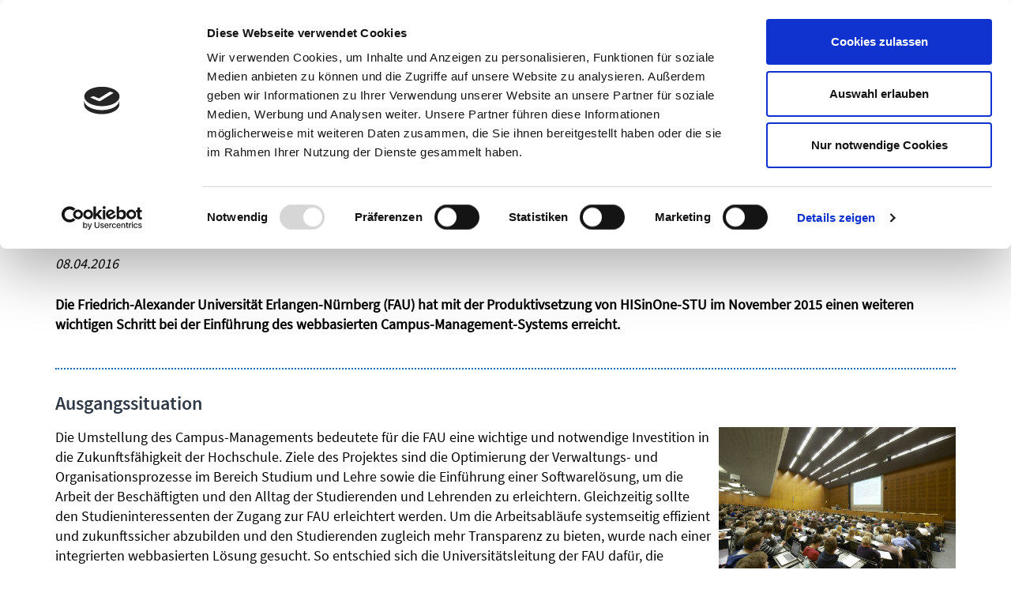

--- FILE ---
content_type: text/html; charset=utf-8
request_url: https://www.his.de/erfahrungsberichte/universitaet-erlangen-nuernberg
body_size: 11393
content:
<!DOCTYPE html>
<html lang="de">
<head>
      <script id="Cookiebot" src="https://consent.cookiebot.com/uc.js" data-cbid="45961f8c-4e5b-43c8-bbbd-c769929df4f0" data-blockingmode="auto" type="text/JavaScript"></script>

<meta charset="utf-8">
<!-- 
	"  coded in 2020 by VisionConnect GmbH - www.visionconnect.de"

	This website is powered by TYPO3 - inspiring people to share!
	TYPO3 is a free open source Content Management Framework initially created by Kasper Skaarhoj and licensed under GNU/GPL.
	TYPO3 is copyright 1998-2025 of Kasper Skaarhoj. Extensions are copyright of their respective owners.
	Information and contribution at https://typo3.org/
-->



<title>Erfahrungsbericht Universität Erlangen Nürnberg | www.his.de</title>
<meta name="generator" content="TYPO3 CMS">
<meta name="description" content="Produktivsetzung von HISinOne-STU: Ein weiterer wichtiger Schritt bei der Einführung des webbasierten Campus-Management-Systems HISinOne">
<meta name="viewport" content="width=device-width, initial-scale=1, shrink-to-fit=no">
<meta property="og:type" content="website">
<meta property="og:site_name" content="www.his.de">
<meta name="twitter:card" content="summary">
<meta name="audience" content="all">
<meta name="apple-touch-fullscreen" content="yes">
<meta name="apple-mobile-web-app-capable" content="yes">
<meta name="apple-mobile-web-app-status-bar-style" content="black-translucent">
<meta name="mobileoptimized" content="320">
<meta name="handheldfriendly" content="true">
<meta name="format-detection" content="telephone=no">
<meta name="google-site-verification" content="R45_UJ271d-rdmQp8kVjdvXECv1d9Eo2OrKifcCs3eI">


<link rel="stylesheet" href="/typo3temp/assets/compressed/merged-a385595def87b09b9145494ee2227234-min.css?1764019989" media="all">






<!-- Matomo -->
<script type="text/javascript">
    var _paq = window._paq = window._paq || [];
    /* tracker methods like "setCustomDimension" should be called before "trackPageView" */
    _paq.push(["setDoNotTrack", true]);
    _paq.push(["disableCookies"]);
    _paq.push(["setDomains", ["*.his.de"]]);
    _paq.push(["setDocumentTitle", document.domain + "/" + document.title]);
    _paq.push(['trackPageView']);
    _paq.push(['enableLinkTracking']);
    (function() {
      var u="//piwikstats.vision-connect.de/";
      _paq.push(['setTrackerUrl', u+'matomo.php']);
      _paq.push(['setSiteId', '30']);
      var d=document, g=d.createElement('script'), s=d.getElementsByTagName('script')[0];
      g.type='text/javascript'; g.async=true; g.src=u+'matomo.js'; s.parentNode.insertBefore(g,s);
    })();
  </script>
  <!-- End Matomo Code -->
  
<link rel="apple-touch-icon" sizes="57x57" href="https://www.his.de/_assets/9c8c8373163efb014a59249bdf796e91/Graphics/Extensions/Favicons/apple-icon-57x57.png">
<link rel="apple-touch-icon" sizes="60x60" href="https://www.his.de/_assets/9c8c8373163efb014a59249bdf796e91/Graphics/Extensions/Favicons/apple-icon-60x60.png">
<link rel="apple-touch-icon" sizes="72x72" href="https://www.his.de/_assets/9c8c8373163efb014a59249bdf796e91/Graphics/Extensions/Favicons/apple-icon-72x72.png">
<link rel="apple-touch-icon" sizes="76x76" href="https://www.his.de/_assets/9c8c8373163efb014a59249bdf796e91/Graphics/Extensions/Favicons/apple-icon-76x76.png">
<link rel="apple-touch-icon" sizes="114x114" href="https://www.his.de/_assets/9c8c8373163efb014a59249bdf796e91/Graphics/Extensions/Favicons/apple-icon-114x114.png">
<link rel="apple-touch-icon" sizes="120x120" href="https://www.his.de/_assets/9c8c8373163efb014a59249bdf796e91/Graphics/Extensions/Favicons/apple-icon-120x120.png">
<link rel="apple-touch-icon" sizes="144x144" href="https://www.his.de/_assets/9c8c8373163efb014a59249bdf796e91/Graphics/Extensions/Favicons/apple-icon-144x144.png">
<link rel="apple-touch-icon" sizes="152x152" href="https://www.his.de/_assets/9c8c8373163efb014a59249bdf796e91/Graphics/Extensions/Favicons/apple-icon-152x152.png">
<link rel="apple-touch-icon" sizes="180x180" href="https://www.his.de/_assets/9c8c8373163efb014a59249bdf796e91/Graphics/Extensions/Favicons/apple-icon-180x180.png">
<link rel="icon" type="image/png" sizes="192x192"  href="https://www.his.de/_assets/9c8c8373163efb014a59249bdf796e91/Graphics/Extensions/Favicons/android-icon-192x192.png">
<link rel="icon" type="image/png" sizes="32x32" href="https://www.his.de/_assets/9c8c8373163efb014a59249bdf796e91/Graphics/Extensions/Favicons/favicon-32x32.png">
<link rel="icon" type="image/png" sizes="96x96" href="https://www.his.de/_assets/9c8c8373163efb014a59249bdf796e91/Graphics/Extensions/Favicons/favicon-96x96.png">
<link rel="icon" type="image/png" sizes="16x16" href="https://www.his.de/_assets/9c8c8373163efb014a59249bdf796e91/Graphics/Extensions/Favicons/favicon-16x16.png">
<link rel="manifest" href="https://www.his.de/_assets/9c8c8373163efb014a59249bdf796e91/Graphics/Extensions/Favicons/manifest.json">
<meta name="msapplication-TileColor" content="#ffffff">
<meta name="msapplication-TileImage" content="https://www.his.de/_assets/9c8c8373163efb014a59249bdf796e91/Graphics/Extensions/Favicons/ms-icon-144x144.png">
<meta name="theme-color" content="#ffffff">
<link rel="profile" href="http://a9.com/-/spec/opensearch/1.1/" />
			<link rel="search"
				  type="application/opensearchdescription+xml"
				  href="https://www.his.de/?type=7567"
				  title="Website Search"
			/>
<link rel="canonical" href="https://www.his.de/erfahrungsberichte/universitaet-erlangen-nuernberg"/>
</head>
<body itemscope itemtype="http://schema.org/WebPage">
<div id="canvas">
	<header class="position-relative fixed">
		<div id="mobile-open-button" class="d-xl-none d-print-none position-absolute">
			Navigation
			<a class="mburger">
				<b></b>
				<b></b>
				<b></b>
			</a>
		</div>
		<a href="#content" class="d-none">
			Weiter zum Inhalt
		</a>

		<a class="position-relative d-inline-block" id="logo" title="Zurück zur Startseite" href="/">
			<svg width="170" height="64" viewBox="0 0 261 97" version="1.1" xmlns="http://www.w3.org/2000/svg"
				xmlns:xlink="http://www.w3.org/1999/xlink" xml:space="preserve" xmlns:serif="http://www.serif.com/"
				style="fill-rule:evenodd;clip-rule:evenodd;stroke-linejoin:round;stroke-miterlimit:2;">
				<title>
					Zurück zur Startseite
				</title>
				<rect x="133.62" y="26.61" width="13.79" height="13.79" style="fill:rgb(175,198,231);">
					<title> </title>
				</rect>
				<rect x="133.62" y="52.18" width="13.79" height="13.79" style="fill:rgb(102,155,211);">
					<title> </title>
				</rect>
				<rect x="133.62" y="77.75" width="13.79" height="13.79" style="fill:rgb(0,114,187);">
					<title> </title>
				</rect>
				<g transform="matrix(1,0,0,1,-39.54,-38.55)">
					<path
						d="M121.86,101.18C125.32,103.49 132.14,105.41 138.39,105.41C153.66,105.41 161.06,96.67 161.06,86.68C161.06,77.17 155.48,71.88 144.53,67.68C135.6,64.22 131.66,61.24 131.66,55.19C131.66,50.77 135.02,45.49 143.86,45.49C148.151,45.477 152.378,46.532 156.16,48.56L158.46,41.74C155.58,40.11 150.78,38.57 144.15,38.57C131.57,38.57 123.21,46.06 123.21,56.15C123.21,65.28 129.74,70.75 140.31,74.5C149.05,77.86 152.51,81.32 152.51,87.37C152.51,93.9 147.51,98.42 138.96,98.42C133.673,98.373 128.493,96.913 123.96,94.19L121.86,101.18ZM102.17,104.35L110.53,104.35L110.53,39.61L102.17,39.61L102.17,104.35ZM39.54,39.61L39.54,104.35L47.9,104.35L47.9,74L79.22,74L79.22,104.35L87.67,104.35L87.67,39.61L79.22,39.61L79.22,66.7L47.9,66.7L47.9,39.61L39.54,39.61Z"
						style="fill:rgb(0,114,187);fill-rule:nonzero;">
						<title>HIS</title>
					</path>
				</g>
			</svg>
		</a>

		<div id="mainnav" class="d-flex justify-content-between">
			


	<div class="navbar-container d-none d-xl-block" id="mainmenu">
		<nav class="navbar-expand-lg">
			<ul class="navbar-nav">
				
					
		<li class="nav-item dropdown  active" > 
			
	<a href="/loesungen" id="dropdown2" class="nav-link active" >Lösungen
		
	</a>




					
						
	<ul class="dropdown-menu shadow border-0 rounded-0 mt-0" aria-labelledby="dropdown2">

		<div class="container position-relative">
			
				
		<li class="nav-item dropdown  " > 
			
	<a href="/hisinone" id="dropdown70" class="nav-link" >HISinOne Campusmanagement
		
	</a>




				
					
	<ul class="border-0 rounded-0 mt-0">
		
			
		<li class="  " > 
			
	<a href="/hisinone/bewerbung-und-zulassung" id="dropdown84" class="nav-link" >Bewerbung und Zulassung
		
	</a>




			
			</li>
		
			
		<li class="  " > 
			
	<a href="/hisinone/studierende" id="dropdown87" class="nav-link" >Studierende
		
	</a>




			
			</li>
		
			
		<li class="  " > 
			
	<a href="/hisinone/doktoranden-und-doktorandinnen" id="dropdown89" class="nav-link" >Doktoranden und Doktorandinnen
		
	</a>




			
			</li>
		
			
		<li class="  " > 
			
	<a href="/hisinone/pruefungen-und-veranstaltungen" id="dropdown86" class="nav-link" >Prüfungen und Veranstaltungen
		
	</a>




			
			</li>
		
			
		<li class="  " > 
			
	<a href="/hisinone/alumni" id="dropdown108" class="nav-link" >Alumni
		
	</a>




			
			</li>
		
			
		<li class="  " > 
			
	<a href="/hisinone/vorbereitungsprojekt" id="dropdown224" class="nav-link" >Vorbereitungsprojekt
		
	</a>




			
			</li>
		
			
		<li class="  " > 
			
	<a href="/hisinone/technische-grundlagen" id="dropdown109" class="nav-link" >Technische Grundlagen
		
	</a>




			
			</li>
		
	</ul>

				
				</li>
			
				
		<li class="  " > 
			
	<a href="/hisinone/forschungsmanagement" id="dropdown387" class="nav-link" >Forschungsmanagement
		
	</a>




				
				</li>
			
				
		<li class="nav-item dropdown  " > 
			
	<a href="/hochschul-erp" id="dropdown10" class="nav-link" >Hochschul-ERP
		
	</a>




				
					
	<ul class="border-0 rounded-0 mt-0">
		
			
		<li class="  " > 
			
	<a href="/finanzen" id="dropdown37" class="nav-link" >Finanzen
		
	</a>




			
			</li>
		
			
		<li class="  " > 
			
	<a href="/personal" id="dropdown36" class="nav-link" >Personal
		
	</a>




			
			</li>
		
	</ul>

				
				</li>
			
				
		<li class="  " > 
			
	<a href="/loesungen/business-intelligence" id="dropdown68" class="nav-link" >Business Intelligence
		
	</a>




				
				</li>
			
				
		<li class="  " > 
			
	<a href="/cloudservice" id="dropdown14" class="nav-link" >Cloud-Service HIS-SaaS
		
	</a>




				
				</li>
			
				
		<li class="nav-item dropdown  " > 
			
	<a href="/dienstleistungen" id="dropdown337" class="nav-link" >Dienstleistungen
		
	</a>




				
					
	<ul class="border-0 rounded-0 mt-0">
		
			
		<li class="  " > 
			
	<a href="/dienstleistungen/dienstleistungen-hisinone-app" id="dropdown392" class="nav-link" >Dienstleistungen HISinOne-APP
		
	</a>




			
			</li>
		
			
		<li class="  " > 
			
	<a href="/dienstleistungen/dienstleistungen-hisinone-stu" id="dropdown391" class="nav-link" >Dienstleistungen HISinOne-STU
		
	</a>




			
			</li>
		
	</ul>

				
				</li>
			
		</div>
		
			<span class="ad-content bg-primary text-white position-absolute">
				
				
						<div class="d-flex">
							<div class="p-0">
								
									<img alt="Icon welches einen Launch symbolisiert" src="/fileadmin/his/allgemein/icons/HISinOne-Launch-weiss.svg" width="100" height="100" />
								
							</div>
							<div class="p-0 ad-content-header">Entdecken Sie unsere Lösungen!</div>
						</div>
					
				<div class="ad-content-text">
					<p>Die ideale Software für Ihre Hochschule – vom Campus- und Ressourcen&shy;management bis zur Verwaltung Ihrer Forschungsaktivitäten.</p>
				</div>
			</span>
		
	</ul>

					
					</li>
				
					
		<li class="nav-item dropdown  " > 
			
	<a href="/aktuelles" id="dropdown3" class="nav-link" >News
		
	</a>




					
						
	<ul class="dropdown-menu shadow border-0 rounded-0 mt-0" aria-labelledby="dropdown3">

		<div class="container position-relative">
			
				
		<li class="  " > 
			
	<a href="/aktuelles" id="dropdown17" class="nav-link" >Aktuelles
		
	</a>




				
				</li>
			
				
		<li class="  " > 
			
	<a href="/release" id="dropdown382" class="nav-link" >Release-Special 2025.06
		
	</a>




				
				</li>
			
				
		<li class="nav-item dropdown  " > 
			
	<a href="/news/themen" id="dropdown20" class="nav-link" >Gesetzliches
		
	</a>




				
					
	<ul class="border-0 rounded-0 mt-0">
		
			
		<li class="  " > 
			
	<a href="/news/themen/verification-of-payee" id="dropdown389" class="nav-link" >Verification of Payee (VoP)
		
	</a>




			
			</li>
		
			
		<li class="  " > 
			
	<a href="/smv" id="dropdown153" class="nav-link" >Studenten-Meldeverfahren SMV
		
	</a>




			
			</li>
		
			
		<li class="  " > 
			
	<a href="/news/themen/online-zugangsgesetz-ozg" id="dropdown265" class="nav-link" >Online-Zugangsgesetz (OZG)
		
	</a>




			
			</li>
		
			
		<li class="  " > 
			
	<a href="/news/themen/dosv-und-zentrales-vergabeverfahren" id="dropdown79" class="nav-link" >DoSV und Zentrales Vergabeverfahren
		
	</a>




			
			</li>
		
			
		<li class="  " > 
			
	<a href="/news/dsgvo" id="dropdown77" class="nav-link" >DSGVO
		
	</a>




			
			</li>
		
	</ul>

				
				</li>
			
				
		<li class="  " > 
			
	<a href="/up2date" id="dropdown126" class="nav-link" >HIS up2date
		
	</a>




				
				</li>
			
				
		<li class="  " > 
			
	<a href="https://listserv.his.de/mailman3/postorius/lists/" id="dropdown21" class="nav-link" target="_blank" rel="noreferrer">Mailinglisten
		
	</a>




				
				</li>
			
		</div>
		
			<span class="ad-content bg-primary text-white position-absolute">
				
				
						<div class="d-flex">
							<div class="p-0">
								
									<img alt="Icon welches Information symbolisiert" src="/fileadmin/his/allgemein/icons/Information-weiss.svg" width="100" height="100" />
								
							</div>
							<div class="p-0 ad-content-header">Immer auf dem neuesten Stand</div>
						</div>
					
				<div class="ad-content-text">
					<p>Aktuelle News, Themen und Informationen, die Hochschulen bewegen.</p>
				</div>
			</span>
		
	</ul>

					
					</li>
				
					
		<li class="nav-item dropdown  " > 
			
	<a href="/events-schulungen" id="dropdown176" class="nav-link" >Events &amp; Schulungen
		
	</a>




					
						
	<ul class="dropdown-menu shadow border-0 rounded-0 mt-0" aria-labelledby="dropdown176">

		<div class="container position-relative">
			
				
		<li class="  " > 
			
	<a href="/nutzertagung" id="dropdown23" class="nav-link" >Nutzertagungen
		
	</a>




				
				</li>
			
				
		<li class="nav-item dropdown  " > 
			
	<a href="/schulung" id="dropdown184" class="nav-link" >Schulungen
		
	</a>




				
					
	<ul class="border-0 rounded-0 mt-0">
		
			
		<li class="  " > 
			
	<a href="/technik-check" id="dropdown369" class="nav-link" >Technik-Check
		
	</a>




			
			</li>
		
	</ul>

				
				</li>
			
				
		<li class="  " > 
			
	<a href="/events-schulungen/schulungen-1" id="dropdown177" class="nav-link" >Veranstaltungsübersicht
		
	</a>




				
				</li>
			
		</div>
		
	</ul>

					
					</li>
				
			</ul>
		</nav>
	</div>







			<div id="metanav" class="d-flex text-gray-600">
				<div id="contrasttoggle" class="contrast-switcher" title="Kontrastreichen Modus einschalten">
					<div id="contrast-button" class="h-100 d-print-none d-flex">
						<div><svg height="24" width="24" xmlns="http://www.w3.org/2000/svg" viewBox="0 0 512 512"
								fill="currentColor">
								<path
									d="M448 256c0-106-86-192-192-192V448c106 0 192-86 192-192zM0 256a256 256 0 1 1 512 0A256 256 0 1 1 0 256z" />
							</svg></div>
					</div>
				</div>
				<a class="simplelanguage" href="/leichte-sprache"><svg height="24" width="24" version="1.1"
						viewBox="0 0 40 39" xmlns="http://www.w3.org/2000/svg">
						<path
							d="m20.16 0c6.4 0 11.52 4.96 11.68 11.2l6.66-2.7c0.75-0.25 1.5 0.25 1.5 0.94l-0.16 20.48c0 0.32-0.32 0.8-0.64 0.96l-18.88 7.68h-0.8l-18.88-7.68c-0.32-0.16-0.64-0.48-0.64-0.96v-20.48c0-0.48 0.16-0.8 0.64-0.96 0.16 0 0.64-0.16 0.96 0l6.72 2.72c0.16-6.24 5.44-11.2 11.84-11.2zm-17.92 11.04v18.08l16.64 6.88v-18.08l-9.76-4-6.88-2.88zm35.52 0.16-6.88 2.72-9.76 4v18.08l16.64-6.72v-18.08zm-3.52 12.48c0.48-0.16 1.28 0 1.28 0.64 0.16 0.48 0 1.28-0.64 1.44l-10.4 4.32h-0.32c-0.32 0-0.8-0.16-0.96-0.64-0.16-0.48 0-1.28 0.64-1.44l10.4-4.32zm-19.84-3.04c0.48-0.48 1.12-0.48 1.6 0 0.32 0.48 0.32 1.12 0 1.6l-6.56 6.56-4.32-4.32c-0.48-0.48-0.48-1.12 0-1.6 0.48-0.48 1.12-0.48 1.6 0l2.72 2.72 4.96-4.96zm19.84-3.04c0.48-0.16 1.28 0.16 1.28 0.64 0.16 0.48 0 1.28-0.64 1.44l-10.4 4.32h-0.32c-0.32 0-0.8-0.16-0.96-0.64-0.16-0.48 0-1.28 0.64-1.44l10.4-4.32zm-14.24-15.52c-5.12 0-9.44 4.32-9.28 9.44v0.64l9.28 4 9.44-4v-0.64c0-5.28-4.32-9.44-9.44-9.44z"
							fill="currentColor" fill-rule="evenodd" />
					</svg>
					<div class="visually-hidden">Einfache Sprache</div>
				</a>
				<span class="d-none d-xl-block"></span>
				


		<nav class="navbar-expand-lg d-none d-xl-block">
			<ul class="navbar-nav">
				
					
		<li class="nav-item dropdown  " > 
			
	<a href="/karriere" id="dropdown5" class="nav-link" >Karriere
		
	</a>




					
						
	<ul class="dropdown-menu shadow border-0 rounded-0 mt-0" aria-labelledby="dropdown5">

		<div class="container position-relative">
			
				
		<li class="  " > 
			
	<a href="https://karriere.his.de/qisserver/a/rm.erp.frontend/jobadvertisement/searchresult?configFile=rm%2Ferp%2Fjobadvertisement%2FsearchJobAdvertisement.xml&amp;page=1" id="dropdown114" class="nav-link" target="_blank" rel="noreferrer">Aktuelle Stellenangebote
		
	</a>




				
				</li>
			
				
		<li class="  " > 
			
	<a href="/karriere/his-als-arbeitgeber" id="dropdown26" class="nav-link" >HIS als Arbeitgeber
		
	</a>




				
				</li>
			
				
		<li class="  " > 
			
	<a href="/karriere/studieren-bei-his" id="dropdown27" class="nav-link" >Studieren bei HIS
		
	</a>




				
				</li>
			
		</div>
		
			<span class="ad-content bg-primary text-white position-absolute">
				
						<div class="d-flex">
							<div class="p-0">
								
									<img alt="Icon welches eine Genossenschaft symbolisiert" src="/fileadmin/his/allgemein/icons/Genossenschaft-weiss.svg" width="100" height="100" />
								
							</div>
							<div class="p-0 ad-content-header">Ein starkes Team</div>
						</div>
					
				<div class="ad-content-text">
					<p>Machen Sie Ihren nächsten Karriereschritt und verstärken Sie unser Team!</p>
				</div>
			</span>
		
	</ul>

					
					</li>
				
					
		<li class="nav-item dropdown  " > 
			
	<a href="/his-eg" id="dropdown6" class="nav-link" >HIS eG
		
	</a>




					
						
	<ul class="dropdown-menu shadow border-0 rounded-0 mt-0" aria-labelledby="dropdown6">

		<div class="container position-relative">
			
				
		<li class="  " > 
			
	<a href="/his-eg/genossenschaft" id="dropdown28" class="nav-link" >Genossenschaft
		
	</a>




				
				</li>
			
				
		<li class="  " > 
			
	<a href="/his-eg/historisches" id="dropdown30" class="nav-link" >HIStorisches
		
	</a>




				
				</li>
			
				
		<li class="  " > 
			
	<a href="/genv" id="dropdown29" class="nav-link" >Generalversammlung
		
	</a>




				
				</li>
			
		</div>
		
			<span class="ad-content bg-primary text-white position-absolute">
				
						<div class="d-flex">
							<div class="p-0">
								
									<img alt="Icon welches das Softwarehaus Hochschulen symbolisiert" src="/fileadmin/his/allgemein/icons/Softwarehaus-Hochschulen-weiss.svg" width="100" height="100" />
								
							</div>
							<div class="p-0 ad-content-header">Willkommen im Softwarehaus der Hochschulen</div>
						</div>
					
				<div class="ad-content-text">
					<p>Bringen Sie sich ein – das erfolgreiche Genossenschafts&shy;modell macht es möglich.</p>
				</div>
			</span>
		
	</ul>

					
					</li>
				
			</ul>
		</nav>







				<span class="d-none d-xl-block"></span>
				


		<nav class="navbar-expand-lg meinhis d-none d-xl-block">
			<ul class="navbar-nav">
				
					
		<li class="nav-item dropdown  " > 
			
	<a href="/mein-his" id="dropdown9" class="nav-link" >Mein HIS
		
	</a>




					
						
	<ul class="dropdown-menu shadow border-0 rounded-0 mt-0" aria-labelledby="dropdown9">
		<div class="container position-relative">
			
				
		<li class="  " > 
			
	<a href="/mein-his/downloads" id="dropdown319" class="nav-link" >Downloads
		
	</a>




				
				</li>
			
				
		<li class="  " > 
			
	<a href="http://wiki.his.de/qisserver/rds?state=user&amp;type=0" id="dropdown46" class="nav-link" target="_blank" rel="noreferrer">HIS-Wiki
		
	</a>




				
				</li>
			
				
		<li class="  " > 
			
	<a href="https://wiki.his.de/qisserver/rds?state=user&amp;type=0" id="dropdown47" class="nav-link" >HISzilla
		
	</a>




				
				</li>
			
				
		<li class="  " > 
			
	<a href="https://software.his.de/" id="dropdown48" class="nav-link" target="_blank" rel="noreferrer">Software-Download
		
	</a>




				
				</li>
			
				
		<li class="  " > 
			
	<a href="/systemvoraussetzungen" id="dropdown140" class="nav-link" >Systemvoraussetzungen
		
	</a>




				
				</li>
			
				
		<li class="  " > 
			
	<a href="/support-antrag" id="dropdown49" class="nav-link" >Support-Aufstockung
		
	</a>




				
				</li>
			
		</div>
		
			<span class="ad-content bg-primary text-white position-absolute">
				
						<div class="d-flex">
							<div class="p-0">
								
									<img alt="Icon welches Anlagenbuchhaltung symbolisiert" src="/fileadmin/his/allgemein/icons/Anlagenbuchhaltung-weiss.svg" width="100" height="100" />
								
							</div>
							<div class="p-0 ad-content-header">Ihr Zugang zu den HIS-Portalen</div>
						</div>
					
				<div class="ad-content-text">
					<p>Hier finden Sie Links zu weiterführenden Informationen im HIS-Wiki und zu anderen Portalen.</p>
				</div>
			</span>
		
	</ul>

					
					</li>
				
			</ul>
		</nav>







				<i class="d-none d-xl-block fal fa-search text-gray-600"></i>
			</div>
		</div>
		<div id="searchheader" class="position-absolute float-right">
	
	

	<div class="tx-solr-search-form shadow p-3 bg-white">
		<form method="get" id="tx-solr-search-form-pi-results" action="/suchergebnis" data-suggest="/suchergebnis?type=7384" data-suggest-header="Top Treffer" accept-charset="utf-8">
			<div class="input-group">
                

				

				<input type="text" class="tx-solr-q js-solr-q tx-solr-suggest tx-solr-suggest-focus form-control pl-3" name="tx_solr[q]" value="" 
				placeholder="Suchbegriff eingeben" id="head-searchfield" /> <label for="tx_solr[q]" class="d-none">Suchbegriff eingeben</label>
				<span class="input-group-btn">
					<button class="tx-solr-submit border-0 bg-white text-gray-600 pt-2 pl-3" type="submit" aria-label="Suche starten">
						<i class="fal fa-search"></i>
						<span class="d-none">Suche starten</span>
					</button>
				</span>
			</div>
		</form>
	</div>



</div>
	</header>

	<main id="content">

		

	<!-- TYPO3SEARCH_begin -->
	
    
        <div class="container-fluid bg-color frame frame-default frame-type-grid-bgimage  layout-200">
            <div 
            
                    class="no-bgimage w-100 pt-5 pb-2" 
                
            >
            
                
                    
<div id="c1752" class="container frame frame-default frame-type-text "></div>


                
        
            </div>
        </div>
    

	
		<div class="container">
			<nav aria-label="breadcrumb" class="clearfix mt-2"><div id="breadcrumb"><ol class="breadcrumb pl-0" vocab="https://schema.org/" typeof="BreadcrumbList"><li class="breadcrumb-item" property="itemListElement" typeof="ListItem"><a href="/" property="item" typeof="WebPage"><span property="name">Start</span></a><meta property="position" content="1" /></li><li class="breadcrumb-item active" aria-current="page" property="itemListElement" typeof="ListItem"><a href="/loesungen" property="item" typeof="WebPage"><span property="name">Lösungen</span></a><meta property="position" content="2" /></li></ol></div></nav>
		</div>
	
	
<div id="c1760" class="container frame frame-default frame-type-text "><header><h3 class="">
				Friedrich-Alexander Universität setzt auf integriertes Campus-Management mit HISinOne
			</h3></header><p><em>08.04.2016</em></p></div>


<div id="c1759" class="container frame frame-default frame-type-textmedia "><div class="ce-textpic ce-left ce-intext"><div class="ce-bodytext"><p><strong>Die Friedrich-Alexander Universität Erlangen-Nürnberg (FAU) hat mit der Produktivsetzung von HISinOne-STU im November 2015 einen weiteren wichtigen Schritt bei der Einführung des webbasierten Campus-Management-Systems erreicht.</strong></p></div></div></div>


<div id="c1758" class="container frame frame-default frame-type-div "><hr class="ce-div" /></div>


<div id="c1757" class="container frame frame-default frame-type-textmedia  mt-large"><header><h4 class="">
				Ausgangssituation
			</h4></header><div class="ce-textpic ce-right ce-intext"><div class="ce-gallery" data-ce-columns="1" data-ce-images="1"><div class="ce-row"><div class="ce-column"><figure class="image "><img src="/fileadmin/his/loesungen/hisinone/erfahrungsberichte/FAU/audimax_FAU_web.jpg" 
        srcset="/fileadmin/_processed_/2/3/csm_audimax_FAU_web_4e185d409d.jpg 360w,
        /fileadmin/_processed_/2/3/csm_audimax_FAU_web_753de8be51.jpg 720w,
        /fileadmin/his/loesungen/hisinone/erfahrungsberichte/FAU/audimax_FAU_web.jpg 300w"
        sizes = "(min-width: 800px) 300px,
                 (min-width:400px) 720px, 
                 100vw"
                 alt="Foto eines Hörsaals der Universität Erlangen-Nürnberg" title="" class="img-fluid" loading="lazy"><figcaption class="figure-caption">
			Foto: Universität Erlangen-Nürnberg</figcaption></figure></div></div></div><div class="ce-bodytext"><p>Die Umstellung des Campus-Managements bedeutete für die FAU eine wichtige und notwendige Investition in die Zukunftsfähigkeit der Hochschule. Ziele des Projektes sind die Optimierung der Verwaltungs- und Organisationsprozesse im Bereich Studium und Lehre sowie die Einführung einer Softwarelösung, um die Arbeit der Beschäftigten und den Alltag der Studierenden und Lehrenden zu erleichtern. Gleichzeitig sollte den Studieninteressenten der Zugang zur FAU erleichtert werden. Um die Arbeitsabläufe systemseitig effizient und zukunftssicher abzubilden und den Studierenden zugleich mehr Transparenz zu bieten, wurde nach einer integrierten webbasierten Lösung gesucht. So entschied sich die Universitätsleitung der FAU dafür, die bestehende HIS-GX-Infrastruktur sukzessive durch HISinOne abzulösen.</p></div></div></div>


<div id="c1756" class="container frame frame-default frame-type-textmedia "><header><h4 class="">
				Die Umsetzung
			</h4></header><div class="ce-textpic ce-left ce-intext"><div class="ce-gallery" data-ce-columns="1" data-ce-images="1"><div class="ce-row"><div class="ce-column"><figure class="image "><img src="/fileadmin/his/loesungen/hisinone/erfahrungsberichte/FAU/schloss_web.jpg" 
        srcset="/fileadmin/_processed_/2/5/csm_schloss_web_16597352a3.jpg 360w,
        /fileadmin/_processed_/2/5/csm_schloss_web_1d692c124b.jpg 720w,
        /fileadmin/his/loesungen/hisinone/erfahrungsberichte/FAU/schloss_web.jpg 300w"
        sizes = "(min-width: 800px) 300px,
                 (min-width:400px) 720px, 
                 100vw"
                 alt="Foto des Gebäudes der Universität Erlangen-Nürnberg" title="" class="img-fluid" loading="lazy"><figcaption class="figure-caption">
			Foto: Universität Erlangen-Nürnberg</figcaption></figure></div></div></div><div class="ce-bodytext"><p>Um den Projektverlauf möglichst reibungslos zu gestalten wurde ein großes Augenmerk auf die Vorbereitung gelegt. „Aufgrund der hohen Zahl von Bewerberinnen und Bewerbern sowie den über 40.000 Studierenden war es für uns wichtig, dass wir vor den Produktivsetzungen die Funktionen ausgiebig testen konnten. Durch die konstruktive Zusammenarbeit mit dem HIS-Team konnten wir in den Testphasen die Abläufe optimieren und letztlich mit einem guten Gefühl produktiv gehen“, erläutert Projektleiter Dr. Wolfgang Henning. Begleitend wurden die Mitarbeiter:innen sowie Studierende durch den Projekt-Blog über den Verlauf der Umstellung auf dem Laufenden gehalten.</p></div></div></div>


<div id="c1762" class="container frame frame-default frame-type-text "><p>Nach dem erfolgreichen Einsatz von HISinOne-APP wurde auf den Wechsel der Studierendenverwaltung von GX-SOS auf HISinOne-STU mehr als ein Jahr lang hingearbeitet: Zahlreiche Daten mussten konsolidiert und angepasst werden, um eine fehlerfreie Migration zu ermöglichen. Darüber hinaus probten die Projektverantwortlichen an der FAU sämtliche Arbeitsschritte mehrfach. In diesem iterativen Prozess wurde die Durchführung zunehmend routinierter, Probleme konnten behoben und der Ablaufplan verfeinert werden. Das Projektteam der HIS eG begleitete die Umstellung intensiv. Auftretende Schwierigkeiten und Befürchtungen konnten oft schon im Vorfeld ausgeräumt werden, bei den vergleichsweise wenigen Problemen während der Testphasen stellte das Entwicklungsteam der HIS eG kurzfristig und flexibel die benötigten Korrekturen bereit.</p><p>Die Produktivsetzung von HIsinOne-STU, die im November 2015 erfolgte, bedeutet für die FAU auch das Erreichen eines weiteren wichtigen Meilensteins bei der Neustrukturierung des Campus-Managements. „Der verwaltungsseitige Teil unseres Studierendenmanagements wurde erneuert und steht nun auf einem zukunftsfähigen Fundament“, erklärt Dr. Wolfgang Henning, der auch die Abteilung Lehre und Studium leitet. „Mit dem Verbund aus HISinOne-APP und -STU rücken Bewerbung, Immatrikulation und Studierendenverwaltung – softwaretechnisch und auch prozessual – noch näher zusammen.“</p></div>


<div id="c1761" class="container frame frame-default frame-type-textmedia "><header><h4 class="">
				Ein zentrales System
			</h4></header><div class="ce-textpic ce-right ce-intext"><div class="ce-bodytext"><p>Mit der Einführung von HIsinOne-APP im Jahr 2013 entstand das Online-Portal „campo“ als neue datenführende Plattform für die Verwaltungsfunktionen, die bislang über das Portal „mein campus“ durchgeführt wurden. Alle Campus-Management-Prozesse fließen in dem zentralen System zusammen, sodass von Studierenden bis zu Verwaltungsmitarbeiter:innen alle Anwender:innen mit nur einer Anmeldung auf dasselbe System zugreifen. In der letzten Bewerbungsphase zum Wintersemester 2015/16 wurden die Daten von mehr als 25.000 Bewerberinnen und Bewerbern über das Portal erfasst und bearbeitet.</p></div></div></div>


<div id="c1763" class="container frame frame-default frame-type-textmedia "><header><h4 class="">
				Weitere Zusammenarbeit
			</h4></header><div class="ce-textpic ce-right ce-intext"><div class="ce-gallery" data-ce-columns="1" data-ce-images="1"><div class="ce-row"><div class="ce-column"><figure class="image "><img src="/fileadmin/his/loesungen/hisinone/erfahrungsberichte/FAU/FAU_Gebaeude_web.jpg" 
        srcset="/fileadmin/_processed_/9/4/csm_FAU_Gebaeude_web_aab828043a.jpg 360w,
        /fileadmin/_processed_/9/4/csm_FAU_Gebaeude_web_b0cb182606.jpg 720w,
        /fileadmin/his/loesungen/hisinone/erfahrungsberichte/FAU/FAU_Gebaeude_web.jpg 300w"
        sizes = "(min-width: 800px) 300px,
                 (min-width:400px) 720px, 
                 100vw"
                 alt="Foto der Universität Erlangen-Nürnberg" title="" class="img-fluid" loading="lazy"></figure></div></div></div><div class="ce-bodytext"><p>Für die Verantwortlichen der HIS eG ist der enge Austausch über den Projektverlauf mit der Hochschule von besonderer Bedeutung. „Durch den kontinuierlichen und ehrlichen Austausch mit dem Projektteam vor Ort konnten wir Herausforderungen gemeinsam meistern und dazu beitragen, ein zukunftsfähiges Campus-Management an der FAU zu etablieren“, berichtet Britta Ebeling. „Wir freuen uns darauf, die FAU bei den kommenden Schritten im Einführungsprojekt weiterhin zu unterstützen.“<br> Im nächsten Schritt sollen an der FAU weitere Schnittstellen, die Selbstbedienungsfunktionen für Studierende, die Gasthörerverwaltung sowie die Umsetzung des neuen Hochschulstatistikgesetzes in das Campus-Management eingebunden werden. Parallel bereitet das Projektteam bereits die Umstellung des Prüfungs- und Veranstaltungsmanagements vor.</p></div></div></div>


<div id="c1755" class="container frame frame-default frame-type-div "><hr class="ce-div" /></div>


<div id="c1754" class="container frame frame-default frame-type-textmedia "><header><h4 class="">
				Die Universität Erlangen-Nürnberg
			</h4></header><div class="ce-textpic ce-center ce-above"><div class="ce-bodytext"><p>Die 1743 gegründete Friedrich-Alexander Universität gehört mit mehr als 40.000 Studierenden, über 260 Studiengängen und rund 6.300 Beschäftigten im wissenschaftlichen Bereich zu den größten, forschungsstärksten und international ausgerichteten Universitäten in Deutschland. Mit ihren fünf Fakultäten deckt die FAU alle Wissenschaftsbereiche ab – von den Geisteswissenschaften, Theologie und Medizin über Rechts- und Wirtschaftswissenschaften bis hin zu den Natur- und Ingenieurwissenschaften. Die einzelnen Fachdisziplinen sind in Departments organisiert, 24 interdisziplinäre Zentren verdeutlichen darüber hinaus die besondere Bedeutung der fach- und fakultätsübergreifenden Arbeit an der FAU.</p><p><a href="http://www.fau.de" target="_blank" class="link-arrow" rel="noreferrer">Zur Homepage der Friedrich-Alexander Universität</a></p></div></div></div>


	<!-- TYPO3SEARCH_end -->



	</main>

	<footer class="bg-HISblue04 text-light pt-5 pl-md-0 pr-md-0 pb-md-2 pl-3 pr-3">
		<section class="container d-print-none">
			<div class="h4 pb-2">HIS eG &ndash; Das Softwarehaus der Hochschulen.</div>
			<hr class="border-light mt-4 mb-4 d-none d-md-block">
		</section>
		<section id="menu-footer" class="container d-print-none">
			<div class="row">
				<div class="col-12 col-md-5 mt-5 mt-md-0">
					<div class="h5">
						<svg height="30" viewBox="0 0 30 30" width="30" xmlns="http://www.w3.org/2000/svg">
							<g fill="none" fill-rule="evenodd" stroke="#f5f5f5" stroke-linecap="round"
								stroke-linejoin="round" transform="translate(4 6)">
								<path d="m16 18v-2c0-2.209139-1.790861-4-4-4h-8c-2.209139 0-4 1.790861-4 4v2"
									stroke-width="2" />
								<circle cx="8" cy="4" r="4" stroke-width="2" />
								<path d="m22 18v-2c-.0013597-1.8228823-1.2350012-3.4142798-3-3.87" />
								<path
									d="m15 .13c1.7699148.45316979 3.0078433 2.04799115 3.0078433 3.875s-1.2379285 3.42183021-3.0078433 3.875" />
							</g>
						</svg> Kontakt
					</div>
					<div class="text-HISblue01">HIS Hochschul-Informations-System eG</div>
					<span class="text-HISblue01">Goseriede 9</span><br>
					<span class="text-HISblue01">30159 Hannover</span><br>
					<div class="row">
						<span class="text-HISblue01 col-3">Telefon</span><span class="col-9">+49 (0)511 1220
							0</span><br>
						<span class="text-HISblue01 col-3">Fax</span><span class="col-9">+49 (0)511 1220 -250 /
							-160</span><br>
						<span class="text-HISblue01 col-3">E-Mail</span><span class="col-9"><a href="mailto:info@his.de"
								class="text-white">info@his.de</a></span><br>
					</div>
					<a class="text-light mt-2 d-inline-block" href="/kontakt"><i
							class="fal fa-chevron-right"></i> Kontakt-Center
					</a> <br>
				</div>
				<nav class="col-12 col-md-3 mt-5 mt-md-0">
					<div class="h5"><svg height="30" viewBox="0 0 30 30" width="30" xmlns="http://www.w3.org/2000/svg">
							<path
								d="m24 5c1.1045695 0 2 .8954305 2 2v12c0 1.1045695-.8954305 2-2 2h-6.306l.3003874 2.8967851c.057004.549335-.3421091 1.0408699-.8914441 1.097874-.03429.0035582-.0687409.0053409-.103215.0053409h-3.9995052c-.5522848 0-1-.4477153-1-1 0-.0369663.0020497-.0739042.0061398-.1106435l.3216371-2.8893565h-6.328c-1.1045695 0-2-.8954305-2-2v-12c0-1.1045695.8954305-2 2-2zm-7.189 16h-3.613l-.226919 2.4538121c-.0014245.0153547-.0021379.0307672-.0021379.0461879 0 .2761424.2238576.5.5.5h3.0571294c.0143788 0 .028751-.0006203.0430764-.001859.2751156-.0237905.478855-.2661017.4550646-.5412174zm-1.811-3c-.5522847 0-1 .4477153-1 1s.4477153 1 1 1 1-.4477153 1-1-.4477153-1-1-1zm9-11h-18v10h18z"
								fill="#f5f5f5" fill-rule="evenodd" />
						</svg> Lösungen</div>
					<ul class="nav flex-column"><li class="navi-tem"><a href="/hisinone" class="nav-link text-light pl-0" id="info53"><i class="fal fa-chevron-right"></i> HISinOne</a></li><li class="navi-tem"><a href="/hochschul-erp" class="nav-link text-light pl-0" id="info54"><i class="fal fa-chevron-right"></i> Hochschul-ERP</a></li><li class="navi-tem"><a href="/loesungen/business-intelligence" class="nav-link text-light pl-0" id="info72"><i class="fal fa-chevron-right"></i> Business Intelligence</a></li><li class="navi-tem"><a href="/cloudservice" class="nav-link text-light pl-0" id="info55"><i class="fal fa-chevron-right"></i> HIS-SaaS</a></li></ul>
				</nav>
				<div class="col-12 col-md-4 mt-4 mt-md-0">
					<a href="https://www.linkedin.com/company/his-hochschul-informations-system-eg/" class="btn btn-outline-white float-right linkedin" target="_blank">LinkedIn</a>
				</div>
			</div>
		</section>
		<section class="container d-print-none text-right mt-5 mt-md-0 d-flex align-items-center justify-content-end">
			<div>
				Zertifiziert nach ISO 9001
			</div>
			<div class="ml-2">
				<img title="Zertifiziert nach ISO 9001" alt="Zertifiziert nach ISO 9001" src="/_assets/9c8c8373163efb014a59249bdf796e91/Graphics/DSQ-Logo.svg" width="82" height="68" />
			</div>
		</section>
		<hr class="border-light d-print-none">
		<section id="footer-bottom" class="container">
			<div class="row">
				<div class="col-12 col-md-6" id="copyright">©
					2025
					HIS <span class="text-nowrap">
						Hochschul-Informations-System eG
					</span>
				</div>
				<div class="col-12 col-md-6 d-print-none">
					<ul class="nav float-right legal"><li class="nav-item"><a href="/impressum" class="nav-link text-light" id="info31">Impressum</a></li><li class="nav-item"><a href="/datenschutz" class="nav-link text-light" id="info32">Datenschutzerklärung</a></li><li class="nav-item"><a href="/erklaerung-zur-barrierefreiheit" class="nav-link text-light" id="info386">Erklärung zur Barrierefreiheit</a></li></ul>
				</div>
			</div>
		</section>
	</footer>

	


        <nav id="mobilemenu" class="d-none">
			<ul>
				
					
		<li class="nav-item dropdown  active" > 
			
	<a href="/loesungen" id="dropdown2mobile" class="nav-link active" >Lösungen
		
	</a>




					
						
	<ul aria-labelledby="dropdown2mobile">
		
			
		<li class="nav-item dropdown  " > 
			
	<a href="/hisinone" id="dropdown70mobile" class="nav-link" >HISinOne Campusmanagement
		
	</a>




			
				
	<ul aria-labelledby="dropdown70mobile">
		
			
		<li class="  " > 
			
	<a href="/hisinone/bewerbung-und-zulassung" id="dropdown84mobile" class="nav-link" >Bewerbung und Zulassung
		
	</a>




			
			</li>
		
			
		<li class="  " > 
			
	<a href="/hisinone/studierende" id="dropdown87mobile" class="nav-link" >Studierende
		
	</a>




			
			</li>
		
			
		<li class="  " > 
			
	<a href="/hisinone/doktoranden-und-doktorandinnen" id="dropdown89mobile" class="nav-link" >Doktoranden und Doktorandinnen
		
	</a>




			
			</li>
		
			
		<li class="  " > 
			
	<a href="/hisinone/pruefungen-und-veranstaltungen" id="dropdown86mobile" class="nav-link" >Prüfungen und Veranstaltungen
		
	</a>




			
			</li>
		
			
		<li class="  " > 
			
	<a href="/hisinone/alumni" id="dropdown108mobile" class="nav-link" >Alumni
		
	</a>




			
			</li>
		
			
		<li class="  " > 
			
	<a href="/hisinone/vorbereitungsprojekt" id="dropdown224mobile" class="nav-link" >Vorbereitungsprojekt
		
	</a>




			
			</li>
		
			
		<li class="  " > 
			
	<a href="/hisinone/technische-grundlagen" id="dropdown109mobile" class="nav-link" >Technische Grundlagen
		
	</a>




			
			</li>
		
	</ul>

			
			</li>
		
			
		<li class="  " > 
			
	<a href="/hisinone/forschungsmanagement" id="dropdown387mobile" class="nav-link" >Forschungsmanagement
		
	</a>




			
			</li>
		
			
		<li class="nav-item dropdown  " > 
			
	<a href="/hochschul-erp" id="dropdown10mobile" class="nav-link" >Hochschul-ERP
		
	</a>




			
				
	<ul aria-labelledby="dropdown10mobile">
		
			
		<li class="  " > 
			
	<a href="/finanzen" id="dropdown37mobile" class="nav-link" >Finanzen
		
	</a>




			
			</li>
		
			
		<li class="  " > 
			
	<a href="/personal" id="dropdown36mobile" class="nav-link" >Personal
		
	</a>




			
			</li>
		
	</ul>

			
			</li>
		
			
		<li class="  " > 
			
	<a href="/loesungen/business-intelligence" id="dropdown68mobile" class="nav-link" >Business Intelligence
		
	</a>




			
			</li>
		
			
		<li class="  " > 
			
	<a href="/cloudservice" id="dropdown14mobile" class="nav-link" >Cloud-Service HIS-SaaS
		
	</a>




			
			</li>
		
			
		<li class="nav-item dropdown  " > 
			
	<a href="/dienstleistungen" id="dropdown337mobile" class="nav-link" >Dienstleistungen
		
	</a>




			
				
	<ul aria-labelledby="dropdown337mobile">
		
			
		<li class="  " > 
			
	<a href="/dienstleistungen/dienstleistungen-hisinone-app" id="dropdown392mobile" class="nav-link" >Dienstleistungen HISinOne-APP
		
	</a>




			
			</li>
		
			
		<li class="  " > 
			
	<a href="/dienstleistungen/dienstleistungen-hisinone-stu" id="dropdown391mobile" class="nav-link" >Dienstleistungen HISinOne-STU
		
	</a>




			
			</li>
		
	</ul>

			
			</li>
		
	</ul>

					
					</li>
				
					
		<li class="nav-item dropdown  " > 
			
	<a href="/aktuelles" id="dropdown3mobile" class="nav-link" >News
		
	</a>




					
						
	<ul aria-labelledby="dropdown3mobile">
		
			
		<li class="  " > 
			
	<a href="/aktuelles" id="dropdown17mobile" class="nav-link" >Aktuelles
		
	</a>




			
			</li>
		
			
		<li class="  " > 
			
	<a href="/release" id="dropdown382mobile" class="nav-link" >Release-Special 2025.06
		
	</a>




			
			</li>
		
			
		<li class="nav-item dropdown  " > 
			
	<a href="/news/themen" id="dropdown20mobile" class="nav-link" >Gesetzliches
		
	</a>




			
				
	<ul aria-labelledby="dropdown20mobile">
		
			
		<li class="  " > 
			
	<a href="/news/themen/verification-of-payee" id="dropdown389mobile" class="nav-link" >Verification of Payee (VoP)
		
	</a>




			
			</li>
		
			
		<li class="  " > 
			
	<a href="/smv" id="dropdown153mobile" class="nav-link" >Studenten-Meldeverfahren SMV
		
	</a>




			
			</li>
		
			
		<li class="  " > 
			
	<a href="/news/themen/online-zugangsgesetz-ozg" id="dropdown265mobile" class="nav-link" >Online-Zugangsgesetz (OZG)
		
	</a>




			
			</li>
		
			
		<li class="  " > 
			
	<a href="/news/themen/dosv-und-zentrales-vergabeverfahren" id="dropdown79mobile" class="nav-link" >DoSV und Zentrales Vergabeverfahren
		
	</a>




			
			</li>
		
			
		<li class="  " > 
			
	<a href="/news/dsgvo" id="dropdown77mobile" class="nav-link" >DSGVO
		
	</a>




			
			</li>
		
	</ul>

			
			</li>
		
			
		<li class="  " > 
			
	<a href="/up2date" id="dropdown126mobile" class="nav-link" >HIS up2date
		
	</a>




			
			</li>
		
			
		<li class="  " > 
			
	<a href="https://listserv.his.de/mailman3/postorius/lists/" id="dropdown21mobile" class="nav-link" target="_blank" rel="noreferrer">Mailinglisten
		
	</a>




			
			</li>
		
	</ul>

					
					</li>
				
					
		<li class="nav-item dropdown  " > 
			
	<a href="/events-schulungen" id="dropdown176mobile" class="nav-link" >Events &amp; Schulungen
		
	</a>




					
						
	<ul aria-labelledby="dropdown176mobile">
		
			
		<li class="  " > 
			
	<a href="/nutzertagung" id="dropdown23mobile" class="nav-link" >Nutzertagungen
		
	</a>




			
			</li>
		
			
		<li class="nav-item dropdown  " > 
			
	<a href="/schulung" id="dropdown184mobile" class="nav-link" >Schulungen
		
	</a>




			
				
	<ul aria-labelledby="dropdown184mobile">
		
			
		<li class="  " > 
			
	<a href="/technik-check" id="dropdown369mobile" class="nav-link" >Technik-Check
		
	</a>




			
			</li>
		
	</ul>

			
			</li>
		
			
		<li class="  " > 
			
	<a href="/events-schulungen/schulungen-1" id="dropdown177mobile" class="nav-link" >Veranstaltungsübersicht
		
	</a>




			
			</li>
		
	</ul>

					
					</li>
				
					
		<li class="nav-item dropdown  " > 
			
	<a href="/karriere" id="dropdown5mobile" class="nav-link" >Karriere
		
	</a>




					
						
	<ul aria-labelledby="dropdown5mobile">
		
			
		<li class="  " > 
			
	<a href="https://karriere.his.de/qisserver/a/rm.erp.frontend/jobadvertisement/searchresult?configFile=rm%2Ferp%2Fjobadvertisement%2FsearchJobAdvertisement.xml&amp;page=1" id="dropdown114mobile" class="nav-link" target="_blank" rel="noreferrer">Aktuelle Stellenangebote
		
	</a>




			
			</li>
		
			
		<li class="  " > 
			
	<a href="/karriere/his-als-arbeitgeber" id="dropdown26mobile" class="nav-link" >HIS als Arbeitgeber
		
	</a>




			
			</li>
		
			
		<li class="  " > 
			
	<a href="/karriere/studieren-bei-his" id="dropdown27mobile" class="nav-link" >Studieren bei HIS
		
	</a>




			
			</li>
		
	</ul>

					
					</li>
				
					
		<li class="nav-item dropdown  " > 
			
	<a href="/his-eg" id="dropdown6mobile" class="nav-link" >HIS eG
		
	</a>




					
						
	<ul aria-labelledby="dropdown6mobile">
		
			
		<li class="  " > 
			
	<a href="/his-eg/genossenschaft" id="dropdown28mobile" class="nav-link" >Genossenschaft
		
	</a>




			
			</li>
		
			
		<li class="  " > 
			
	<a href="/his-eg/historisches" id="dropdown30mobile" class="nav-link" >HIStorisches
		
	</a>




			
			</li>
		
			
		<li class="  " > 
			
	<a href="/genv" id="dropdown29mobile" class="nav-link" >Generalversammlung
		
	</a>




			
			</li>
		
	</ul>

					
					</li>
				
					
		<li class="nav-item dropdown  " > 
			
	<a href="/mein-his" id="dropdown9mobile" class="nav-link" >Mein HIS
		
	</a>




					
						
	<ul aria-labelledby="dropdown9mobile">
		
			
		<li class="  " > 
			
	<a href="/mein-his/downloads" id="dropdown319mobile" class="nav-link" >Downloads
		
	</a>




			
			</li>
		
			
		<li class="  " > 
			
	<a href="http://wiki.his.de/qisserver/rds?state=user&amp;type=0" id="dropdown46mobile" class="nav-link" target="_blank" rel="noreferrer">HIS-Wiki
		
	</a>




			
			</li>
		
			
		<li class="  " > 
			
	<a href="https://wiki.his.de/qisserver/rds?state=user&amp;type=0" id="dropdown47mobile" class="nav-link" >HISzilla
		
	</a>




			
			</li>
		
			
		<li class="  " > 
			
	<a href="https://software.his.de/" id="dropdown48mobile" class="nav-link" target="_blank" rel="noreferrer">Software-Download
		
	</a>




			
			</li>
		
			
		<li class="  " > 
			
	<a href="/systemvoraussetzungen" id="dropdown140mobile" class="nav-link" >Systemvoraussetzungen
		
	</a>




			
			</li>
		
			
		<li class="  " > 
			
	<a href="/support-antrag" id="dropdown49mobile" class="nav-link" >Support-Aufstockung
		
	</a>




			
			</li>
		
	</ul>

					
					</li>
				
					
		<li class="  " > 
			
	<a href="/kontakt" id="dropdown51mobile" class="nav-link" >Kontakt-Center
		
	</a>




					
					</li>
				
			</ul>
		</nav>







</div>
<script src="/typo3temp/assets/compressed/merged-a01315cb0d1418d32b3877983542ca48-min.js?1764019989"></script>
<script src="/typo3temp/assets/compressed/merged-0bc55721466fc850999951cd7784ef8f-min.js?1764019989"></script>


</body>
</html>

--- FILE ---
content_type: text/css; charset=utf-8
request_url: https://www.his.de/typo3temp/assets/compressed/merged-a385595def87b09b9145494ee2227234-min.css?1764019989
body_size: 85327
content:
@charset "UTF-8";.tx-vc-vmwarecheck{fieldset{div{color:#0068b4;margin-bottom:10px;transition:color 1s;font-size:22px;&.red{color:#BE0C0C;&:before{transition:background-image 1s;background-image:url("data:image/svg+xml,%3Csvg xmlns='http://www.w3.org/2000/svg' xmlns:xlink='http://www.w3.org/1999/xlink' width='16' height='16'%3E%3Cpath fill='%23BE0C0C' d='M8 1.5C11.58985 1.5 14.5 4.4101491 14.5 8C14.5 11.58985 11.58985 14.5 8 14.5C4.4101491 14.5 1.5 11.58985 1.5 8C1.5 4.4101491 4.4101491 1.5 8 1.5ZM8 16C12.418278 16 16 12.418278 16 8C16 3.581722 12.418278 0 8 0C3.581722 0 0 3.581722 0 8C0 12.418278 3.581722 16 8 16ZM8.75 4L7.25 4L7.25 4.75L7.25 8.25L7.25 9L8.75 9L8.75 8.25L8.75 4.75L8.75 4ZM7.25 11.5L8.75 11.5L8.75 10L7.25 10L7.25 11.5Z' fill-rule='evenodd'/%3E%3C/svg%3E");content:"";display:inline-block;width:20px;height:20px;background-size:cover;background-repeat:no-repeat;margin-right:6px;position:relative;top:3px}}&.green{color:#6BA049;&:before{transition:background-image 1s;background-image:url("data:image/svg+xml,%3Csvg xmlns='http://www.w3.org/2000/svg' xmlns:xlink='http://www.w3.org/1999/xlink' width='16' height='16'%3E%3Cpath fill='%236BA049' d='M1.7142857 1.7142857L1.7142857 14.285714L14.285714 14.285714L14.285714 1.7142857L1.7142857 1.7142857ZM0 0L1.7142857 0L14.285714 0L16 0L16 1.7142857L16 14.285714L16 16L14.285714 16L1.7142857 16L0 16L0 14.285714L0 1.7142857L0 0ZM12.035714 6.3214288L7.4642859 10.892858L6.8571429 11.5L6.25 10.892858L3.9642856 8.6071424L3.3571429 8L4.5714288 6.7892857L5.1785712 7.3964286L6.8571429 9.0749998L10.821428 5.1071429L11.428572 4.5L12.639286 5.7142859L12.032143 6.3214288L12.035714 6.3214288Z' fill-rule='evenodd'/%3E%3C/svg%3E");content:"";display:inline-block;width:20px;height:20px;background-size:cover;background-repeat:no-repeat;margin-right:6px;position:relative;top:3px}}}}}*,*::before,*::after{box-sizing:border-box}html{font-family:sans-serif;line-height:1.15;-webkit-text-size-adjust:100%;-webkit-tap-highlight-color:#fff0}article,aside,figcaption,figure,footer,header,hgroup,main,nav,section{display:block}body{margin:0;font-family:SourceSansPro-Regular,"Helvetica Neue",Arial,"Noto Sans",sans-serif,"Apple Color Emoji","Segoe UI Emoji","Segoe UI Symbol","Noto Color Emoji";font-size:1.125rem;font-weight:400;line-height:1.39;color:#000;text-align:left;background-color:#fff}[tabindex="-1"]:focus:not(:focus-visible){outline:0!important}hr{box-sizing:content-box;height:0;overflow:visible}h1,h2,h3,h4,h5,h6{margin-top:0;margin-bottom:1rem}p{margin-top:0;margin-bottom:1.5em}abbr[title],abbr[data-original-title]{text-decoration:underline;-webkit-text-decoration:underline dotted;text-decoration:underline dotted;cursor:help;border-bottom:0;-webkit-text-decoration-skip-ink:none;text-decoration-skip-ink:none}address{margin-bottom:1rem;font-style:normal;line-height:inherit}ol,ul,dl{margin-top:0;margin-bottom:1rem}ol ol,ul ul,ol ul,ul ol{margin-bottom:0}dt{font-weight:700}dd{margin-bottom:.5rem;margin-left:0}blockquote{margin:0 0 1rem}b,strong{font-weight:bolder}small{font-size:80%}sub,sup{position:relative;font-size:75%;line-height:0;vertical-align:baseline}sub{bottom:-.25em}sup{top:-.5em}a{color:#0068b4;text-decoration:none;background-color:#fff0}a:hover{color:rgb(0,59.8,103.5);text-decoration:underline}a:not([href]){color:inherit;text-decoration:none}a:not([href]):hover{color:inherit;text-decoration:none}pre,code,kbd,samp{font-family:SFMono-Regular,Menlo,Monaco,Consolas,"Liberation Mono","Courier New",monospace;font-size:1em}pre{margin-top:0;margin-bottom:1rem;overflow:auto}figure{margin:0 0 1rem}img{vertical-align:middle;border-style:none}svg{overflow:hidden;vertical-align:middle}table{border-collapse:collapse}caption{padding-top:.75rem;padding-bottom:.75rem;color:#505b6a;text-align:left;caption-side:bottom}th{text-align:inherit}label{display:inline-block;margin-bottom:.5rem}button{border-radius:0}button:focus{outline:1px dotted;outline:5px auto -webkit-focus-ring-color}input,button,select,optgroup,textarea{margin:0;font-family:inherit;font-size:inherit;line-height:inherit}button,input{overflow:visible}button,select{text-transform:none}select{word-wrap:normal}button,[type=button],[type=reset],[type=submit]{-webkit-appearance:button}button:not(:disabled),[type=button]:not(:disabled),[type=reset]:not(:disabled),[type=submit]:not(:disabled){cursor:pointer}button::-moz-focus-inner,[type=button]::-moz-focus-inner,[type=reset]::-moz-focus-inner,[type=submit]::-moz-focus-inner{padding:0;border-style:none}input[type=radio],input[type=checkbox]{box-sizing:border-box;padding:0}input[type=date],input[type=time],input[type=datetime-local],input[type=month]{-webkit-appearance:listbox}textarea{overflow:auto;resize:vertical}fieldset{min-width:0;padding:0;margin:0;border:0}legend{display:block;width:100%;max-width:100%;padding:0;margin-bottom:.5rem;font-size:1.5rem;line-height:inherit;color:inherit;white-space:normal}progress{vertical-align:baseline}[type=number]::-webkit-inner-spin-button,[type=number]::-webkit-outer-spin-button{height:auto}[type=search]{outline-offset:-2px;-webkit-appearance:none}[type=search]::-webkit-search-decoration{-webkit-appearance:none}::-webkit-file-upload-button{font:inherit;-webkit-appearance:button}output{display:inline-block}summary{display:list-item;cursor:pointer}template{display:none}[hidden]{display:none!important}#canvas h1,#canvas h2,#canvas h3,#canvas h4,#canvas h5,#canvas h6,#canvas .h1,#canvas .h2,#canvas .h3,#canvas .h4,#canvas .h5,#canvas .h6{margin-bottom:1rem;font-family:SourceSansPro-SemiBold,"Helvetica Neue",Arial,"Noto Sans",sans-serif;font-weight:300;line-height:1.2;color:#0068b4}#canvas h1,#canvas .h1{font-size:4.1249925rem}#canvas h2,#canvas .h2{font-size:2.5875rem}#canvas h3,#canvas .h3{font-size:2.025rem}#canvas h4,#canvas .h4{font-size:1.49625rem}#canvas h5,#canvas .h5{font-size:1.49625rem}#canvas h6,#canvas .h6{font-size:1.125rem}#canvas .lead{font-size:1.3725rem;font-weight:300}#canvas .display-1{font-size:6rem;font-weight:300;line-height:1.2}#canvas .display-2{font-size:5.5rem;font-weight:300;line-height:1.2}#canvas .display-3{font-size:4.5rem;font-weight:300;line-height:1.2}#canvas .display-4{font-size:3.5rem;font-weight:300;line-height:1.2}#canvas hr{margin-top:1rem;margin-bottom:1rem;border:0;border-top:1px solid rgb(0 0 0 / .1)}#canvas small,#canvas .small{font-size:.9999rem;font-weight:400}#canvas mark,#canvas .mark{padding:.2em;background-color:#fcf8e3}#canvas .list-unstyled{padding-left:0;list-style:none}#canvas .list-inline{padding-left:0;list-style:none}#canvas .list-inline-item{display:inline-block}#canvas .list-inline-item:not(:last-child){margin-right:.5rem}#canvas .initialism{font-size:90%;text-transform:uppercase}#canvas .blockquote{margin-bottom:1rem;font-size:2.25rem}#canvas .blockquote-footer{display:block;font-size:.9999rem;color:#505b6a}#canvas .blockquote-footer::before{content:"— "}#canvas code{font-size:87.5%;color:#e83e8c;word-wrap:break-word}a>#canvas code{color:inherit}#canvas kbd{padding:.2rem .4rem;font-size:87.5%;color:#fff;background-color:#212529;border-radius:.9375rem}#canvas kbd kbd{padding:0;font-size:100%;font-weight:700}#canvas pre{display:block;font-size:87.5%;color:#212529}#canvas pre code{font-size:inherit;color:inherit;word-break:normal}#canvas .pre-scrollable{max-height:340px;overflow-y:scroll}#canvas .container{width:100%;padding-right:15px;padding-left:15px;margin-right:auto;margin-left:auto}@media (min-width:576px){#canvas .container{max-width:540px}}@media (min-width:768px){#canvas .container{max-width:720px}}@media (min-width:992px){#canvas .container{max-width:960px}}@media (min-width:1200px){#canvas .container{max-width:1170px}}#canvas .container-fluid,#canvas .container-xl,#canvas .container-lg,#canvas .container-md,#canvas .container-sm{width:100%;padding-right:15px;padding-left:15px;margin-right:auto;margin-left:auto}@media (min-width:576px){#canvas .container-sm,#canvas .container{max-width:540px}}@media (min-width:768px){#canvas .container-md,#canvas .container-sm,#canvas .container{max-width:720px}}@media (min-width:992px){#canvas .container-lg,#canvas .container-md,#canvas .container-sm,#canvas .container{max-width:960px}}@media (min-width:1200px){#canvas .container-xl,#canvas .container-lg,#canvas .container-md,#canvas .container-sm,#canvas .container{max-width:1170px}}#canvas .row{display:flex;flex-wrap:wrap;margin-right:-15px;margin-left:-15px}#canvas .no-gutters{margin-right:0;margin-left:0}#canvas .no-gutters>.col,#canvas .no-gutters>[class*=col-]{padding-right:0;padding-left:0}#canvas .col-xl,#canvas .col-xl-auto,#canvas .col-xl-12,#canvas .col-xl-11,#canvas .col-xl-10,#canvas .col-xl-9,#canvas .col-xl-8,#canvas .col-xl-7,#canvas .col-xl-6,#canvas .col-xl-5,#canvas .col-xl-4,#canvas .col-xl-3,#canvas .col-xl-2,#canvas .col-xl-1,#canvas .col-lg,#canvas .col-lg-auto,#canvas .col-lg-12,#canvas .col-lg-11,#canvas .col-lg-10,#canvas .col-lg-9,#canvas .col-lg-8,#canvas .col-lg-7,#canvas .col-lg-6,#canvas .col-lg-5,#canvas .col-lg-4,#canvas .col-lg-3,#canvas .col-lg-2,#canvas .col-lg-1,#canvas .col-md,#canvas .col-md-auto,#canvas .col-md-12,#canvas .col-md-11,#canvas .col-md-10,#canvas .col-md-9,#canvas .col-md-8,#canvas .col-md-7,#canvas .col-md-6,#canvas .col-md-5,#canvas .col-md-4,#canvas .col-md-3,#canvas .col-md-2,#canvas .col-md-1,#canvas .col-sm,#canvas .col-sm-auto,#canvas .col-sm-12,#canvas .col-sm-11,#canvas .col-sm-10,#canvas .col-sm-9,#canvas .col-sm-8,#canvas .col-sm-7,#canvas .col-sm-6,#canvas .col-sm-5,#canvas .col-sm-4,#canvas .col-sm-3,#canvas .col-sm-2,#canvas .col-sm-1,#canvas .col,#canvas .col-auto,#canvas .col-12,#canvas .col-11,#canvas .col-10,#canvas .col-9,#canvas .col-8,#canvas .col-7,#canvas .col-6,#canvas .col-5,#canvas .col-4,#canvas .col-3,#canvas .col-2,#canvas .col-1{position:relative;width:100%;padding-right:15px;padding-left:15px}#canvas .col{flex-basis:0%;flex-grow:1;max-width:100%}#canvas .row-cols-1>*{flex:0 0 100%;max-width:100%}#canvas .row-cols-2>*{flex:0 0 50%;max-width:50%}#canvas .row-cols-3>*{flex:0 0 33.3333333333%;max-width:33.3333333333%}#canvas .row-cols-4>*{flex:0 0 25%;max-width:25%}#canvas .row-cols-5>*{flex:0 0 20%;max-width:20%}#canvas .row-cols-6>*{flex:0 0 16.6666666667%;max-width:16.6666666667%}#canvas .col-auto{flex:0 0 auto;width:auto;max-width:100%}#canvas .col-1{flex:0 0 8.3333333333%;max-width:8.3333333333%}#canvas .col-2{flex:0 0 16.6666666667%;max-width:16.6666666667%}#canvas .col-3{flex:0 0 25%;max-width:25%}#canvas .col-4{flex:0 0 33.3333333333%;max-width:33.3333333333%}#canvas .col-5{flex:0 0 41.6666666667%;max-width:41.6666666667%}#canvas .col-6{flex:0 0 50%;max-width:50%}#canvas .col-7{flex:0 0 58.3333333333%;max-width:58.3333333333%}#canvas .col-8{flex:0 0 66.6666666667%;max-width:66.6666666667%}#canvas .col-9{flex:0 0 75%;max-width:75%}#canvas .col-10{flex:0 0 83.3333333333%;max-width:83.3333333333%}#canvas .col-11{flex:0 0 91.6666666667%;max-width:91.6666666667%}#canvas .col-12{flex:0 0 100%;max-width:100%}#canvas .order-first{order:-1}#canvas .order-last{order:13}#canvas .order-0{order:0}#canvas .order-1{order:1}#canvas .order-2{order:2}#canvas .order-3{order:3}#canvas .order-4{order:4}#canvas .order-5{order:5}#canvas .order-6{order:6}#canvas .order-7{order:7}#canvas .order-8{order:8}#canvas .order-9{order:9}#canvas .order-10{order:10}#canvas .order-11{order:11}#canvas .order-12{order:12}#canvas .offset-1{margin-left:8.3333333333%}#canvas .offset-2{margin-left:16.6666666667%}#canvas .offset-3{margin-left:25%}#canvas .offset-4{margin-left:33.3333333333%}#canvas .offset-5{margin-left:41.6666666667%}#canvas .offset-6{margin-left:50%}#canvas .offset-7{margin-left:58.3333333333%}#canvas .offset-8{margin-left:66.6666666667%}#canvas .offset-9{margin-left:75%}#canvas .offset-10{margin-left:83.3333333333%}#canvas .offset-11{margin-left:91.6666666667%}@media (min-width:576px){#canvas .col-sm{flex-basis:0%;flex-grow:1;max-width:100%}#canvas .row-cols-sm-1>*{flex:0 0 100%;max-width:100%}#canvas .row-cols-sm-2>*{flex:0 0 50%;max-width:50%}#canvas .row-cols-sm-3>*{flex:0 0 33.3333333333%;max-width:33.3333333333%}#canvas .row-cols-sm-4>*{flex:0 0 25%;max-width:25%}#canvas .row-cols-sm-5>*{flex:0 0 20%;max-width:20%}#canvas .row-cols-sm-6>*{flex:0 0 16.6666666667%;max-width:16.6666666667%}#canvas .col-sm-auto{flex:0 0 auto;width:auto;max-width:100%}#canvas .col-sm-1{flex:0 0 8.3333333333%;max-width:8.3333333333%}#canvas .col-sm-2{flex:0 0 16.6666666667%;max-width:16.6666666667%}#canvas .col-sm-3{flex:0 0 25%;max-width:25%}#canvas .col-sm-4{flex:0 0 33.3333333333%;max-width:33.3333333333%}#canvas .col-sm-5{flex:0 0 41.6666666667%;max-width:41.6666666667%}#canvas .col-sm-6{flex:0 0 50%;max-width:50%}#canvas .col-sm-7{flex:0 0 58.3333333333%;max-width:58.3333333333%}#canvas .col-sm-8{flex:0 0 66.6666666667%;max-width:66.6666666667%}#canvas .col-sm-9{flex:0 0 75%;max-width:75%}#canvas .col-sm-10{flex:0 0 83.3333333333%;max-width:83.3333333333%}#canvas .col-sm-11{flex:0 0 91.6666666667%;max-width:91.6666666667%}#canvas .col-sm-12{flex:0 0 100%;max-width:100%}#canvas .order-sm-first{order:-1}#canvas .order-sm-last{order:13}#canvas .order-sm-0{order:0}#canvas .order-sm-1{order:1}#canvas .order-sm-2{order:2}#canvas .order-sm-3{order:3}#canvas .order-sm-4{order:4}#canvas .order-sm-5{order:5}#canvas .order-sm-6{order:6}#canvas .order-sm-7{order:7}#canvas .order-sm-8{order:8}#canvas .order-sm-9{order:9}#canvas .order-sm-10{order:10}#canvas .order-sm-11{order:11}#canvas .order-sm-12{order:12}#canvas .offset-sm-0{margin-left:0}#canvas .offset-sm-1{margin-left:8.3333333333%}#canvas .offset-sm-2{margin-left:16.6666666667%}#canvas .offset-sm-3{margin-left:25%}#canvas .offset-sm-4{margin-left:33.3333333333%}#canvas .offset-sm-5{margin-left:41.6666666667%}#canvas .offset-sm-6{margin-left:50%}#canvas .offset-sm-7{margin-left:58.3333333333%}#canvas .offset-sm-8{margin-left:66.6666666667%}#canvas .offset-sm-9{margin-left:75%}#canvas .offset-sm-10{margin-left:83.3333333333%}#canvas .offset-sm-11{margin-left:91.6666666667%}}@media (min-width:768px){#canvas .col-md{flex-basis:0%;flex-grow:1;max-width:100%}#canvas .row-cols-md-1>*{flex:0 0 100%;max-width:100%}#canvas .row-cols-md-2>*{flex:0 0 50%;max-width:50%}#canvas .row-cols-md-3>*{flex:0 0 33.3333333333%;max-width:33.3333333333%}#canvas .row-cols-md-4>*{flex:0 0 25%;max-width:25%}#canvas .row-cols-md-5>*{flex:0 0 20%;max-width:20%}#canvas .row-cols-md-6>*{flex:0 0 16.6666666667%;max-width:16.6666666667%}#canvas .col-md-auto{flex:0 0 auto;width:auto;max-width:100%}#canvas .col-md-1{flex:0 0 8.3333333333%;max-width:8.3333333333%}#canvas .col-md-2{flex:0 0 16.6666666667%;max-width:16.6666666667%}#canvas .col-md-3{flex:0 0 25%;max-width:25%}#canvas .col-md-4{flex:0 0 33.3333333333%;max-width:33.3333333333%}#canvas .col-md-5{flex:0 0 41.6666666667%;max-width:41.6666666667%}#canvas .col-md-6{flex:0 0 50%;max-width:50%}#canvas .col-md-7{flex:0 0 58.3333333333%;max-width:58.3333333333%}#canvas .col-md-8{flex:0 0 66.6666666667%;max-width:66.6666666667%}#canvas .col-md-9{flex:0 0 75%;max-width:75%}#canvas .col-md-10{flex:0 0 83.3333333333%;max-width:83.3333333333%}#canvas .col-md-11{flex:0 0 91.6666666667%;max-width:91.6666666667%}#canvas .col-md-12{flex:0 0 100%;max-width:100%}#canvas .order-md-first{order:-1}#canvas .order-md-last{order:13}#canvas .order-md-0{order:0}#canvas .order-md-1{order:1}#canvas .order-md-2{order:2}#canvas .order-md-3{order:3}#canvas .order-md-4{order:4}#canvas .order-md-5{order:5}#canvas .order-md-6{order:6}#canvas .order-md-7{order:7}#canvas .order-md-8{order:8}#canvas .order-md-9{order:9}#canvas .order-md-10{order:10}#canvas .order-md-11{order:11}#canvas .order-md-12{order:12}#canvas .offset-md-0{margin-left:0}#canvas .offset-md-1{margin-left:8.3333333333%}#canvas .offset-md-2{margin-left:16.6666666667%}#canvas .offset-md-3{margin-left:25%}#canvas .offset-md-4{margin-left:33.3333333333%}#canvas .offset-md-5{margin-left:41.6666666667%}#canvas .offset-md-6{margin-left:50%}#canvas .offset-md-7{margin-left:58.3333333333%}#canvas .offset-md-8{margin-left:66.6666666667%}#canvas .offset-md-9{margin-left:75%}#canvas .offset-md-10{margin-left:83.3333333333%}#canvas .offset-md-11{margin-left:91.6666666667%}}@media (min-width:992px){#canvas .col-lg{flex-basis:0%;flex-grow:1;max-width:100%}#canvas .row-cols-lg-1>*{flex:0 0 100%;max-width:100%}#canvas .row-cols-lg-2>*{flex:0 0 50%;max-width:50%}#canvas .row-cols-lg-3>*{flex:0 0 33.3333333333%;max-width:33.3333333333%}#canvas .row-cols-lg-4>*{flex:0 0 25%;max-width:25%}#canvas .row-cols-lg-5>*{flex:0 0 20%;max-width:20%}#canvas .row-cols-lg-6>*{flex:0 0 16.6666666667%;max-width:16.6666666667%}#canvas .col-lg-auto{flex:0 0 auto;width:auto;max-width:100%}#canvas .col-lg-1{flex:0 0 8.3333333333%;max-width:8.3333333333%}#canvas .col-lg-2{flex:0 0 16.6666666667%;max-width:16.6666666667%}#canvas .col-lg-3{flex:0 0 25%;max-width:25%}#canvas .col-lg-4{flex:0 0 33.3333333333%;max-width:33.3333333333%}#canvas .col-lg-5{flex:0 0 41.6666666667%;max-width:41.6666666667%}#canvas .col-lg-6{flex:0 0 50%;max-width:50%}#canvas .col-lg-7{flex:0 0 58.3333333333%;max-width:58.3333333333%}#canvas .col-lg-8{flex:0 0 66.6666666667%;max-width:66.6666666667%}#canvas .col-lg-9{flex:0 0 75%;max-width:75%}#canvas .col-lg-10{flex:0 0 83.3333333333%;max-width:83.3333333333%}#canvas .col-lg-11{flex:0 0 91.6666666667%;max-width:91.6666666667%}#canvas .col-lg-12{flex:0 0 100%;max-width:100%}#canvas .order-lg-first{order:-1}#canvas .order-lg-last{order:13}#canvas .order-lg-0{order:0}#canvas .order-lg-1{order:1}#canvas .order-lg-2{order:2}#canvas .order-lg-3{order:3}#canvas .order-lg-4{order:4}#canvas .order-lg-5{order:5}#canvas .order-lg-6{order:6}#canvas .order-lg-7{order:7}#canvas .order-lg-8{order:8}#canvas .order-lg-9{order:9}#canvas .order-lg-10{order:10}#canvas .order-lg-11{order:11}#canvas .order-lg-12{order:12}#canvas .offset-lg-0{margin-left:0}#canvas .offset-lg-1{margin-left:8.3333333333%}#canvas .offset-lg-2{margin-left:16.6666666667%}#canvas .offset-lg-3{margin-left:25%}#canvas .offset-lg-4{margin-left:33.3333333333%}#canvas .offset-lg-5{margin-left:41.6666666667%}#canvas .offset-lg-6{margin-left:50%}#canvas .offset-lg-7{margin-left:58.3333333333%}#canvas .offset-lg-8{margin-left:66.6666666667%}#canvas .offset-lg-9{margin-left:75%}#canvas .offset-lg-10{margin-left:83.3333333333%}#canvas .offset-lg-11{margin-left:91.6666666667%}}@media (min-width:1200px){#canvas .col-xl{flex-basis:0%;flex-grow:1;max-width:100%}#canvas .row-cols-xl-1>*{flex:0 0 100%;max-width:100%}#canvas .row-cols-xl-2>*{flex:0 0 50%;max-width:50%}#canvas .row-cols-xl-3>*{flex:0 0 33.3333333333%;max-width:33.3333333333%}#canvas .row-cols-xl-4>*{flex:0 0 25%;max-width:25%}#canvas .row-cols-xl-5>*{flex:0 0 20%;max-width:20%}#canvas .row-cols-xl-6>*{flex:0 0 16.6666666667%;max-width:16.6666666667%}#canvas .col-xl-auto{flex:0 0 auto;width:auto;max-width:100%}#canvas .col-xl-1{flex:0 0 8.3333333333%;max-width:8.3333333333%}#canvas .col-xl-2{flex:0 0 16.6666666667%;max-width:16.6666666667%}#canvas .col-xl-3{flex:0 0 25%;max-width:25%}#canvas .col-xl-4{flex:0 0 33.3333333333%;max-width:33.3333333333%}#canvas .col-xl-5{flex:0 0 41.6666666667%;max-width:41.6666666667%}#canvas .col-xl-6{flex:0 0 50%;max-width:50%}#canvas .col-xl-7{flex:0 0 58.3333333333%;max-width:58.3333333333%}#canvas .col-xl-8{flex:0 0 66.6666666667%;max-width:66.6666666667%}#canvas .col-xl-9{flex:0 0 75%;max-width:75%}#canvas .col-xl-10{flex:0 0 83.3333333333%;max-width:83.3333333333%}#canvas .col-xl-11{flex:0 0 91.6666666667%;max-width:91.6666666667%}#canvas .col-xl-12{flex:0 0 100%;max-width:100%}#canvas .order-xl-first{order:-1}#canvas .order-xl-last{order:13}#canvas .order-xl-0{order:0}#canvas .order-xl-1{order:1}#canvas .order-xl-2{order:2}#canvas .order-xl-3{order:3}#canvas .order-xl-4{order:4}#canvas .order-xl-5{order:5}#canvas .order-xl-6{order:6}#canvas .order-xl-7{order:7}#canvas .order-xl-8{order:8}#canvas .order-xl-9{order:9}#canvas .order-xl-10{order:10}#canvas .order-xl-11{order:11}#canvas .order-xl-12{order:12}#canvas .offset-xl-0{margin-left:0}#canvas .offset-xl-1{margin-left:8.3333333333%}#canvas .offset-xl-2{margin-left:16.6666666667%}#canvas .offset-xl-3{margin-left:25%}#canvas .offset-xl-4{margin-left:33.3333333333%}#canvas .offset-xl-5{margin-left:41.6666666667%}#canvas .offset-xl-6{margin-left:50%}#canvas .offset-xl-7{margin-left:58.3333333333%}#canvas .offset-xl-8{margin-left:66.6666666667%}#canvas .offset-xl-9{margin-left:75%}#canvas .offset-xl-10{margin-left:83.3333333333%}#canvas .offset-xl-11{margin-left:91.6666666667%}}#canvas .table{width:100%;margin-bottom:1rem;color:#000}#canvas .table th,#canvas .table td{padding:.75rem;vertical-align:top;border-top:1px solid #fff}#canvas .table thead th{vertical-align:bottom;border-bottom:2px solid #fff}#canvas .table tbody+tbody{border-top:2px solid #fff}#canvas .table-sm th,#canvas .table-sm td{padding:.3rem}#canvas .table-bordered{border:1px solid #fff}#canvas .table-bordered th,#canvas .table-bordered td{border:1px solid #fff}#canvas .table-bordered thead th,#canvas .table-bordered thead td{border-bottom-width:2px}#canvas .table-borderless th,#canvas .table-borderless td,#canvas .table-borderless thead th,#canvas .table-borderless tbody+tbody{border:0}#canvas .table-striped tbody tr:nth-of-type(odd){background-color:rgb(0 0 0 / .05)}#canvas .table-hover tbody tr:hover{color:#000;background-color:rgb(0 0 0 / .075)}#canvas .table-primary,#canvas .table-primary>th,#canvas .table-primary>td{background-color:rgb(183.6,212.72,234)}#canvas .table-primary th,#canvas .table-primary td,#canvas .table-primary thead th,#canvas .table-primary tbody+tbody{border-color:rgb(122.4,176.48,216)}#canvas .table-hover .table-primary:hover{background-color:rgb(163.8954545455,201.0518181818,228.2045454545)}#canvas .table-hover .table-primary:hover>td,#canvas .table-hover .table-primary:hover>th{background-color:rgb(163.8954545455,201.0518181818,228.2045454545)}#canvas .table-secondary,#canvas .table-secondary>th,#canvas .table-secondary>td{background-color:rgb(214.4,227.84,242.96)}#canvas .table-secondary th,#canvas .table-secondary td,#canvas .table-secondary thead th,#canvas .table-secondary tbody+tbody{border-color:rgb(179.6,204.56,232.64)}#canvas .table-hover .table-secondary:hover{background-color:rgb(194.7324468085,214.6830851064,237.1275531915)}#canvas .table-hover .table-secondary:hover>td,#canvas .table-hover .table-secondary:hover>th{background-color:rgb(194.7324468085,214.6830851064,237.1275531915)}#canvas .table-success,#canvas .table-success>th,#canvas .table-success>td{background-color:rgb(194.8,230.36,202.92)}#canvas .table-success th,#canvas .table-success td,#canvas .table-success thead th,#canvas .table-success tbody+tbody{border-color:rgb(143.2,209.24,158.28)}#canvas .table-hover .table-success:hover{background-color:rgb(176.7059405941,222.9540594059,187.2665346535)}#canvas .table-hover .table-success:hover>td,#canvas .table-hover .table-success:hover>th{background-color:rgb(176.7059405941,222.9540594059,187.2665346535)}#canvas .table-info,#canvas .table-info>th,#canvas .table-info>td{background-color:rgb(190.04,228.96,235.12)}#canvas .table-info th,#canvas .table-info td,#canvas .table-info thead th,#canvas .table-info tbody+tbody{border-color:rgb(134.36,206.64,218.08)}#canvas .table-hover .table-info:hover{background-color:rgb(170.5152475248,221.1332673267,229.1447524752)}#canvas .table-hover .table-info:hover>td,#canvas .table-hover .table-info:hover>th{background-color:rgb(170.5152475248,221.1332673267,229.1447524752)}#canvas .table-warning,#canvas .table-warning>th,#canvas .table-warning>td{background-color:rgb(255,237.64,185.56)}#canvas .table-warning th,#canvas .table-warning td,#canvas .table-warning thead th,#canvas .table-warning tbody+tbody{border-color:rgb(255,222.76,126.04)}#canvas .table-hover .table-warning:hover{background-color:rgb(255,231.265,160.06)}#canvas .table-hover .table-warning:hover>td,#canvas .table-hover .table-warning:hover>th{background-color:rgb(255,231.265,160.06)}#canvas .table-danger,#canvas .table-danger>th,#canvas .table-danger>td{background-color:rgb(245.2,198.44,202.92)}#canvas .table-danger th,#canvas .table-danger td,#canvas .table-danger thead th,#canvas .table-danger tbody+tbody{border-color:rgb(236.8,149.96,158.28)}#canvas .table-hover .table-danger:hover{background-color:rgb(241.4341772152,176.7058227848,182.9073417722)}#canvas .table-hover .table-danger:hover>td,#canvas .table-hover .table-danger:hover>th{background-color:rgb(241.4341772152,176.7058227848,182.9073417722)}#canvas .table-light,#canvas .table-light>th,#canvas .table-light>td{background-color:rgb(252.2,252.2,252.2)}#canvas .table-light th,#canvas .table-light td,#canvas .table-light thead th,#canvas .table-light tbody+tbody{border-color:rgb(249.8,249.8,249.8)}#canvas .table-hover .table-light:hover{background-color:rgb(239.45,239.45,239.45)}#canvas .table-hover .table-light:hover>td,#canvas .table-hover .table-light:hover>th{background-color:rgb(239.45,239.45,239.45)}#canvas .table-dark,#canvas .table-dark>th,#canvas .table-dark>td{background-color:rgb(198.16,199.84,201.52)}#canvas .table-dark th,#canvas .table-dark td,#canvas .table-dark thead th,#canvas .table-dark tbody+tbody{border-color:rgb(149.44,152.56,155.68)}#canvas .table-hover .table-dark:hover{background-color:rgb(185.0216751269,187.09,189.1583248731)}#canvas .table-hover .table-dark:hover>td,#canvas .table-hover .table-dark:hover>th{background-color:rgb(185.0216751269,187.09,189.1583248731)}#canvas .table-HIScyan,#canvas .table-HIScyan>th,#canvas .table-HIScyan>td{background-color:rgb(183.6,232.32,250.52)}#canvas .table-HIScyan th,#canvas .table-HIScyan td,#canvas .table-HIScyan thead th,#canvas .table-HIScyan tbody+tbody{border-color:rgb(122.4,212.88,246.68)}#canvas .table-hover .table-HIScyan:hover{background-color:rgb(159.6055350554,224.6982287823,249.0144649446)}#canvas .table-hover .table-HIScyan:hover>td,#canvas .table-hover .table-HIScyan:hover>th{background-color:rgb(159.6055350554,224.6982287823,249.0144649446)}#canvas .table-HISblue04,#canvas .table-HISblue04>th,#canvas .table-HISblue04>td{background-color:rgb(197.04,199.56,203.2)}#canvas .table-HISblue04 th,#canvas .table-HISblue04 td,#canvas .table-HISblue04 thead th,#canvas .table-HISblue04 tbody+tbody{border-color:rgb(147.36,152.04,158.8)}#canvas .table-hover .table-HISblue04:hover{background-color:rgb(183.5744387755,186.6798979592,191.1655612245)}#canvas .table-hover .table-HISblue04:hover>td,#canvas .table-hover .table-HISblue04:hover>th{background-color:rgb(183.5744387755,186.6798979592,191.1655612245)}#canvas .table-HISblue01,#canvas .table-HISblue01>th,#canvas .table-HISblue01>td{background-color:rgb(235.96,241,249.12)}#canvas .table-HISblue01 th,#canvas .table-HISblue01 td,#canvas .table-HISblue01 thead th,#canvas .table-HISblue01 tbody+tbody{border-color:rgb(219.64,229,244.08)}#canvas .table-hover .table-HISblue01:hover{background-color:rgb(216.4768539326,226.6741573034,243.1031460674)}#canvas .table-hover .table-HISblue01:hover>td,#canvas .table-hover .table-HISblue01:hover>th{background-color:rgb(216.4768539326,226.6741573034,243.1031460674)}#canvas .table-HISgreen01,#canvas .table-HISgreen01>th,#canvas .table-HISgreen01>td{background-color:rgb(207.4,220.84,198.44)}#canvas .table-HISgreen01 th,#canvas .table-HISgreen01 td,#canvas .table-HISgreen01 thead th,#canvas .table-HISgreen01 tbody+tbody{border-color:rgb(166.6,191.56,149.96)}#canvas .table-hover .table-HISgreen01:hover{background-color:rgb(194.0203703704,211.2381481481,182.5418518519)}#canvas .table-hover .table-HISgreen01:hover>td,#canvas .table-hover .table-HISgreen01:hover>th{background-color:rgb(194.0203703704,211.2381481481,182.5418518519)}#canvas .table-gray-200,#canvas .table-gray-200>th,#canvas .table-gray-200>td{background-color:rgb(244.08,244.08,244.08)}#canvas .table-gray-200 th,#canvas .table-gray-200 td,#canvas .table-gray-200 thead th,#canvas .table-gray-200 tbody+tbody{border-color:rgb(234.72,234.72,234.72)}#canvas .table-hover .table-gray-200:hover{background-color:rgb(231.33,231.33,231.33)}#canvas .table-hover .table-gray-200:hover>td,#canvas .table-hover .table-gray-200:hover>th{background-color:rgb(231.33,231.33,231.33)}#canvas .table-gray-400,#canvas .table-gray-400>th,#canvas .table-gray-400>td{background-color:rgb(215.8,220.28,226.72)}#canvas .table-gray-400 th,#canvas .table-gray-400 td,#canvas .table-gray-400 thead th,#canvas .table-gray-400 tbody+tbody{border-color:rgb(182.2,190.52,202.48)}#canvas .table-hover .table-gray-400:hover{background-color:rgb(200.9867219917,207.1596680498,216.0332780083)}#canvas .table-hover .table-gray-400:hover>td,#canvas .table-hover .table-gray-400:hover>th{background-color:rgb(200.9867219917,207.1596680498,216.0332780083)}#canvas .table-gray-600,#canvas .table-gray-600>th,#canvas .table-gray-600>td{background-color:rgb(206,209.08,213.28)}#canvas .table-gray-600 th,#canvas .table-gray-600 td,#canvas .table-gray-600 thead th,#canvas .table-gray-600 tbody+tbody{border-color:rgb(164,169.72,177.52)}#canvas .table-hover .table-gray-600:hover{background-color:rgb(192.2268518519,196.1725925926,201.5531481481)}#canvas .table-hover .table-gray-600:hover>td,#canvas .table-hover .table-gray-600:hover>th{background-color:rgb(192.2268518519,196.1725925926,201.5531481481)}#canvas .table-black,#canvas .table-black>th,#canvas .table-black>td{background-color:rgb(183.6,183.6,183.6)}#canvas .table-black th,#canvas .table-black td,#canvas .table-black thead th,#canvas .table-black tbody+tbody{border-color:rgb(122.4,122.4,122.4)}#canvas .table-hover .table-black:hover{background-color:rgb(170.85,170.85,170.85)}#canvas .table-hover .table-black:hover>td,#canvas .table-hover .table-black:hover>th{background-color:rgb(170.85,170.85,170.85)}#canvas .table-white,#canvas .table-white>th,#canvas .table-white>td{background-color:#fff}#canvas .table-white th,#canvas .table-white td,#canvas .table-white thead th,#canvas .table-white tbody+tbody{border-color:#fff}#canvas .table-hover .table-white:hover{background-color:rgb(242.25,242.25,242.25)}#canvas .table-hover .table-white:hover>td,#canvas .table-hover .table-white:hover>th{background-color:rgb(242.25,242.25,242.25)}#canvas .table-active,#canvas .table-active>th,#canvas .table-active>td{background-color:rgb(0 0 0 / .075)}#canvas .table-hover .table-active:hover{background-color:rgb(0 0 0 / .075)}#canvas .table-hover .table-active:hover>td,#canvas .table-hover .table-active:hover>th{background-color:rgb(0 0 0 / .075)}#canvas .table .thead-dark th{color:#fff;background-color:#343a40;border-color:rgb(69.1465517241,77.125,85.1034482759)}#canvas .table .thead-light th{color:#495057;background-color:#d8d8d8;border-color:#fff}#canvas .table-dark{color:#fff;background-color:#343a40}#canvas .table-dark th,#canvas .table-dark td,#canvas .table-dark thead th{border-color:rgb(69.1465517241,77.125,85.1034482759)}#canvas .table-dark.table-bordered{border:0}#canvas .table-dark.table-striped tbody tr:nth-of-type(odd){background-color:rgb(255 255 255 / .05)}#canvas .table-dark.table-hover tbody tr:hover{color:#fff;background-color:rgb(255 255 255 / .075)}@media (max-width:575.98px){#canvas .table-responsive-sm{display:block;width:100%;overflow-x:auto;-webkit-overflow-scrolling:touch}#canvas .table-responsive-sm>.table-bordered{border:0}}@media (max-width:767.98px){#canvas .table-responsive-md{display:block;width:100%;overflow-x:auto;-webkit-overflow-scrolling:touch}#canvas .table-responsive-md>.table-bordered{border:0}}@media (max-width:991.98px){#canvas .table-responsive-lg{display:block;width:100%;overflow-x:auto;-webkit-overflow-scrolling:touch}#canvas .table-responsive-lg>.table-bordered{border:0}}@media (max-width:1199.98px){#canvas .table-responsive-xl{display:block;width:100%;overflow-x:auto;-webkit-overflow-scrolling:touch}#canvas .table-responsive-xl>.table-bordered{border:0}}#canvas .table-responsive{display:block;width:100%;overflow-x:auto;-webkit-overflow-scrolling:touch}#canvas .table-responsive>.table-bordered{border:0}#canvas .form-control{display:block;width:100%;height:calc(1.39em + 0.75rem + 2px);padding:.375rem 0;font-size:1.374975rem;font-weight:400;line-height:1.39;color:#000;background-color:#fff;background-clip:padding-box;border:1px solid #505b6a;border-radius:0;transition:border-color 0.15s ease-in-out,box-shadow 0.15s ease-in-out}@media (prefers-reduced-motion:reduce){#canvas .form-control{transition:none}}#canvas .form-control::-ms-expand{background-color:#fff0;border:0}#canvas .form-control:-moz-focusring{color:#fff0;text-shadow:0 0 0 #000}#canvas .form-control:focus{color:#000;background-color:#fff;border-color:rgb(52.5,169.5,255);outline:0;box-shadow:0 0 0 .2rem rgb(0 104 180 / .25)}#canvas .form-control::-moz-placeholder{color:#bbcdea;opacity:1}#canvas .form-control::placeholder{color:#bbcdea;opacity:1}#canvas .form-control:disabled,#canvas .form-control[readonly]{background-color:#d8d8d8;opacity:1}#canvas select.form-control:focus::-ms-value{color:#000;background-color:#fff}#canvas .form-control-file,#canvas .form-control-range{display:block;width:100%}#canvas .col-form-label{padding-top:calc(0.375rem + 1px);padding-bottom:calc(0.375rem + 1px);margin-bottom:0;font-size:inherit;line-height:1.39}#canvas .col-form-label-lg{padding-top:calc(0.5rem + 1px);padding-bottom:calc(0.5rem + 1px);font-size:1.125rem;line-height:1.39}#canvas .col-form-label-sm{padding-top:calc(0.25rem + 1px);padding-bottom:calc(0.25rem + 1px);font-size:1.125rem;line-height:1.39}#canvas .form-control-plaintext{display:block;width:100%;padding:.375rem 0;margin-bottom:0;font-size:1.374975rem;line-height:1.39;color:#000;background-color:#fff0;border:solid #fff0;border-width:1px 0}#canvas .form-control-plaintext.form-control-sm,#canvas .form-control-plaintext.form-control-lg{padding-right:0;padding-left:0}#canvas .form-control-sm{height:calc(1.39em + 0.5rem + 2px);padding:.25rem .5rem;font-size:1.125rem;line-height:1.39;border-radius:.9375rem}#canvas .form-control-lg{height:calc(1.39em + 1rem + 2px);padding:.5rem 1rem;font-size:1.125rem;line-height:1.39;border-radius:.9375rem}#canvas select.form-control[size],#canvas select.form-control[multiple]{height:auto}#canvas textarea.form-control{height:auto}#canvas .form-group{margin-bottom:1rem}#canvas .form-text{display:block;margin-top:.25rem}#canvas .form-row{display:flex;flex-wrap:wrap;margin-right:-5px;margin-left:-5px}#canvas .form-row>.col,#canvas .form-row>[class*=col-]{padding-right:5px;padding-left:5px}#canvas .form-check{position:relative;display:block;padding-left:1.25rem}#canvas .form-check-input{position:absolute;margin-top:.3rem;margin-left:-1.25rem}#canvas .form-check-input[disabled]~.form-check-label,#canvas .form-check-input:disabled~.form-check-label{color:#505b6a}#canvas .form-check-label{margin-bottom:0}#canvas .form-check-inline{display:inline-flex;align-items:center;padding-left:0;margin-right:.75rem}#canvas .form-check-inline .form-check-input{position:static;margin-top:0;margin-right:.3125rem;margin-left:0}#canvas .valid-feedback{display:none;width:100%;margin-top:.25rem;font-size:.9999rem;color:#28a745}#canvas .valid-tooltip{position:absolute;top:100%;z-index:5;display:none;max-width:100%;padding:.25rem .5rem;margin-top:.1rem;font-size:1.125rem;line-height:1.39;color:#fff;background-color:rgb(40 167 69 / .9);border-radius:.9375rem}.was-validated #canvas:valid~.valid-feedback,.was-validated #canvas:valid~.valid-tooltip,#canvas.is-valid~.valid-feedback,#canvas.is-valid~.valid-tooltip{display:block}.was-validated #canvas .form-control:valid,#canvas .form-control.is-valid{border-color:#28a745;padding-right:calc(1.39em + 0.75rem);background-image:url("data:image/svg+xml,%3csvg xmlns='http://www.w3.org/2000/svg' width='8' height='8' viewBox='0 0 8 8'%3e%3cpath fill='%2328a745' d='M2.3 6.73L.6 4.53c-.4-1.04.46-1.4 1.1-.8l1.1 1.4 3.4-3.8c.6-.63 1.6-.27 1.2.7l-4 4.6c-.43.5-.8.4-1.1.1z'/%3e%3c/svg%3e");background-repeat:no-repeat;background-position:right calc(0.3475em + 0.1875rem) center;background-size:calc(0.695em + 0.375rem) calc(0.695em + 0.375rem)}.was-validated #canvas .form-control:valid:focus,#canvas .form-control.is-valid:focus{border-color:#28a745;box-shadow:0 0 0 .2rem rgb(40 167 69 / .25)}.was-validated #canvas textarea.form-control:valid,#canvas textarea.form-control.is-valid{padding-right:calc(1.39em + 0.75rem);background-position:top calc(0.3475em + 0.1875rem) right calc(0.3475em + 0.1875rem)}.was-validated #canvas .custom-select:valid,#canvas .custom-select.is-valid{border-color:#28a745;padding-right:calc(0.75em + 1.5625rem);background:url("data:image/svg+xml,%3csvg xmlns='http://www.w3.org/2000/svg' width='4' height='5' viewBox='0 0 4 5'%3e%3cpath fill='%23343a40' d='M2 0L0 2h4zm0 5L0 3h4z'/%3e%3c/svg%3e") no-repeat right 0 center/8px 10px,url("data:image/svg+xml,%3csvg xmlns='http://www.w3.org/2000/svg' width='8' height='8' viewBox='0 0 8 8'%3e%3cpath fill='%2328a745' d='M2.3 6.73L.6 4.53c-.4-1.04.46-1.4 1.1-.8l1.1 1.4 3.4-3.8c.6-.63 1.6-.27 1.2.7l-4 4.6c-.43.5-.8.4-1.1.1z'/%3e%3c/svg%3e") #fff no-repeat center right 1rem/calc(0.695em + 0.375rem) calc(0.695em + 0.375rem)}.was-validated #canvas .custom-select:valid:focus,#canvas .custom-select.is-valid:focus{border-color:#28a745;box-shadow:0 0 0 .2rem rgb(40 167 69 / .25)}.was-validated #canvas .form-check-input:valid~.form-check-label,#canvas .form-check-input.is-valid~.form-check-label{color:#28a745}.was-validated #canvas .form-check-input:valid~.valid-feedback,.was-validated #canvas .form-check-input:valid~.valid-tooltip,#canvas .form-check-input.is-valid~.valid-feedback,#canvas .form-check-input.is-valid~.valid-tooltip{display:block}.was-validated #canvas .custom-control-input:valid~.custom-control-label,#canvas .custom-control-input.is-valid~.custom-control-label{color:#28a745}.was-validated #canvas .custom-control-input:valid~.custom-control-label::before,#canvas .custom-control-input.is-valid~.custom-control-label::before{border-color:#28a745}.was-validated #canvas .custom-control-input:valid:checked~.custom-control-label::before,#canvas .custom-control-input.is-valid:checked~.custom-control-label::before{border-color:rgb(51.6956521739,206.3043478261,87);background-color:rgb(51.6956521739,206.3043478261,87)}.was-validated #canvas .custom-control-input:valid:focus~.custom-control-label::before,#canvas .custom-control-input.is-valid:focus~.custom-control-label::before{box-shadow:0 0 0 .2rem rgb(40 167 69 / .25)}.was-validated #canvas .custom-control-input:valid:focus:not(:checked)~.custom-control-label::before,#canvas .custom-control-input.is-valid:focus:not(:checked)~.custom-control-label::before{border-color:#28a745}.was-validated #canvas .custom-file-input:valid~.custom-file-label,#canvas .custom-file-input.is-valid~.custom-file-label{border-color:#28a745}.was-validated #canvas .custom-file-input:valid:focus~.custom-file-label,#canvas .custom-file-input.is-valid:focus~.custom-file-label{border-color:#28a745;box-shadow:0 0 0 .2rem rgb(40 167 69 / .25)}#canvas .invalid-feedback{display:none;width:100%;margin-top:.25rem;font-size:.9999rem;color:#dc3545}#canvas .invalid-tooltip{position:absolute;top:100%;z-index:5;display:none;max-width:100%;padding:.25rem .5rem;margin-top:.1rem;font-size:1.125rem;line-height:1.39;color:#fff;background-color:rgb(220 53 69 / .9);border-radius:.9375rem}.was-validated #canvas:invalid~.invalid-feedback,.was-validated #canvas:invalid~.invalid-tooltip,#canvas.is-invalid~.invalid-feedback,#canvas.is-invalid~.invalid-tooltip{display:block}.was-validated #canvas .form-control:invalid,#canvas .form-control.is-invalid{border-color:#dc3545;padding-right:calc(1.39em + 0.75rem);background-image:url("data:image/svg+xml,%3csvg xmlns='http://www.w3.org/2000/svg' width='12' height='12' fill='none' stroke='%23dc3545' viewBox='0 0 12 12'%3e%3ccircle cx='6' cy='6' r='4.5'/%3e%3cpath stroke-linejoin='round' d='M5.8 3.6h.4L6 6.5z'/%3e%3ccircle cx='6' cy='8.2' r='.6' fill='%23dc3545' stroke='none'/%3e%3c/svg%3e");background-repeat:no-repeat;background-position:right calc(0.3475em + 0.1875rem) center;background-size:calc(0.695em + 0.375rem) calc(0.695em + 0.375rem)}.was-validated #canvas .form-control:invalid:focus,#canvas .form-control.is-invalid:focus{border-color:#dc3545;box-shadow:0 0 0 .2rem rgb(220 53 69 / .25)}.was-validated #canvas textarea.form-control:invalid,#canvas textarea.form-control.is-invalid{padding-right:calc(1.39em + 0.75rem);background-position:top calc(0.3475em + 0.1875rem) right calc(0.3475em + 0.1875rem)}.was-validated #canvas .custom-select:invalid,#canvas .custom-select.is-invalid{border-color:#dc3545;padding-right:calc(0.75em + 1.5625rem);background:url("data:image/svg+xml,%3csvg xmlns='http://www.w3.org/2000/svg' width='4' height='5' viewBox='0 0 4 5'%3e%3cpath fill='%23343a40' d='M2 0L0 2h4zm0 5L0 3h4z'/%3e%3c/svg%3e") no-repeat right 0 center/8px 10px,url("data:image/svg+xml,%3csvg xmlns='http://www.w3.org/2000/svg' width='12' height='12' fill='none' stroke='%23dc3545' viewBox='0 0 12 12'%3e%3ccircle cx='6' cy='6' r='4.5'/%3e%3cpath stroke-linejoin='round' d='M5.8 3.6h.4L6 6.5z'/%3e%3ccircle cx='6' cy='8.2' r='.6' fill='%23dc3545' stroke='none'/%3e%3c/svg%3e") #fff no-repeat center right 1rem/calc(0.695em + 0.375rem) calc(0.695em + 0.375rem)}.was-validated #canvas .custom-select:invalid:focus,#canvas .custom-select.is-invalid:focus{border-color:#dc3545;box-shadow:0 0 0 .2rem rgb(220 53 69 / .25)}.was-validated #canvas .form-check-input:invalid~.form-check-label,#canvas .form-check-input.is-invalid~.form-check-label{color:#dc3545}.was-validated #canvas .form-check-input:invalid~.invalid-feedback,.was-validated #canvas .form-check-input:invalid~.invalid-tooltip,#canvas .form-check-input.is-invalid~.invalid-feedback,#canvas .form-check-input.is-invalid~.invalid-tooltip{display:block}.was-validated #canvas .custom-control-input:invalid~.custom-control-label,#canvas .custom-control-input.is-invalid~.custom-control-label{color:#dc3545}.was-validated #canvas .custom-control-input:invalid~.custom-control-label::before,#canvas .custom-control-input.is-invalid~.custom-control-label::before{border-color:#dc3545}.was-validated #canvas .custom-control-input:invalid:checked~.custom-control-label::before,#canvas .custom-control-input.is-invalid:checked~.custom-control-label::before{border-color:rgb(227.5316455696,96.4683544304,109.0253164557);background-color:rgb(227.5316455696,96.4683544304,109.0253164557)}.was-validated #canvas .custom-control-input:invalid:focus~.custom-control-label::before,#canvas .custom-control-input.is-invalid:focus~.custom-control-label::before{box-shadow:0 0 0 .2rem rgb(220 53 69 / .25)}.was-validated #canvas .custom-control-input:invalid:focus:not(:checked)~.custom-control-label::before,#canvas .custom-control-input.is-invalid:focus:not(:checked)~.custom-control-label::before{border-color:#dc3545}.was-validated #canvas .custom-file-input:invalid~.custom-file-label,#canvas .custom-file-input.is-invalid~.custom-file-label{border-color:#dc3545}.was-validated #canvas .custom-file-input:invalid:focus~.custom-file-label,#canvas .custom-file-input.is-invalid:focus~.custom-file-label{border-color:#dc3545;box-shadow:0 0 0 .2rem rgb(220 53 69 / .25)}#canvas .form-inline{display:flex;flex-flow:row wrap;align-items:center}#canvas .form-inline .form-check{width:100%}@media (min-width:576px){#canvas .form-inline label{display:flex;align-items:center;justify-content:center;margin-bottom:0}#canvas .form-inline .form-group{display:flex;flex:0 0 auto;flex-flow:row wrap;align-items:center;margin-bottom:0}#canvas .form-inline .form-control{display:inline-block;width:auto;vertical-align:middle}#canvas .form-inline .form-control-plaintext{display:inline-block}#canvas .form-inline .input-group,#canvas .form-inline .custom-select{width:auto}#canvas .form-inline .form-check{display:flex;align-items:center;justify-content:center;width:auto;padding-left:0}#canvas .form-inline .form-check-input{position:relative;flex-shrink:0;margin-top:0;margin-right:.25rem;margin-left:0}#canvas .form-inline .custom-control{align-items:center;justify-content:center}#canvas .form-inline .custom-control-label{margin-bottom:0}}#canvas .btn{display:inline-block;font-weight:400;color:#000;text-align:center;vertical-align:middle;cursor:pointer;-webkit-user-select:none;-moz-user-select:none;user-select:none;background-color:#fff0;border:1px solid #fff0;padding:.375rem 2.5rem;font-size:1.374975rem;line-height:1.39;border-radius:.9375rem;transition:color 0.15s ease-in-out,background-color 0.15s ease-in-out,border-color 0.15s ease-in-out,box-shadow 0.15s ease-in-out}@media (prefers-reduced-motion:reduce){#canvas .btn{transition:none}}#canvas .btn:hover{color:#000;text-decoration:none}#canvas .btn:focus,#canvas .btn.focus{outline:0;box-shadow:0 0 0 .2rem rgb(0 104 180 / .25)}#canvas .btn.disabled,#canvas .btn:disabled{opacity:.65}#canvas a.btn.disabled,#canvas fieldset:disabled a.btn{pointer-events:none}#canvas .btn-primary{color:#fff;background-color:#0068b4;border-color:#0068b4}#canvas .btn-primary:hover{color:#fff;background-color:rgb(0,81.9,141.75);border-color:rgb(0,74.5333333333,129)}#canvas .btn-primary:focus,#canvas .btn-primary.focus{color:#fff;background-color:rgb(0,81.9,141.75);border-color:rgb(0,74.5333333333,129);box-shadow:0 0 0 .2rem rgba(38.25,126.65,191.25,.5)}#canvas .btn-primary.disabled,#canvas .btn-primary:disabled{color:#fff;background-color:#0068b4;border-color:#0068b4}#canvas .btn-primary:not(:disabled):not(.disabled):active,#canvas .btn-primary:not(:disabled):not(.disabled).active,.show>#canvas .btn-primary.dropdown-toggle{color:#fff;background-color:rgb(0,74.5333333333,129);border-color:rgb(0,67.1666666667,116.25)}#canvas .btn-primary:not(:disabled):not(.disabled):active:focus,#canvas .btn-primary:not(:disabled):not(.disabled).active:focus,.show>#canvas .btn-primary.dropdown-toggle:focus{box-shadow:0 0 0 .2rem rgba(38.25,126.65,191.25,.5)}#canvas .btn-secondary{color:#fff;background-color:#6e9ed4;border-color:#6e9ed4}#canvas .btn-secondary:hover{color:#fff;background-color:rgb(80.4986702128,138.2646276596,203.2513297872);border-color:rgb(70.664893617,131.6861702128,200.335106383)}#canvas .btn-secondary:focus,#canvas .btn-secondary.focus{color:#fff;background-color:rgb(80.4986702128,138.2646276596,203.2513297872);border-color:rgb(70.664893617,131.6861702128,200.335106383);box-shadow:0 0 0 .2rem rgba(131.75,172.55,218.45,.5)}#canvas .btn-secondary.disabled,#canvas .btn-secondary:disabled{color:#fff;background-color:#6e9ed4;border-color:#6e9ed4}#canvas .btn-secondary:not(:disabled):not(.disabled):active,#canvas .btn-secondary:not(:disabled):not(.disabled).active,.show>#canvas .btn-secondary.dropdown-toggle{color:#fff;background-color:rgb(70.664893617,131.6861702128,200.335106383);border-color:rgb(60.8311170213,125.107712766,197.4188829787)}#canvas .btn-secondary:not(:disabled):not(.disabled):active:focus,#canvas .btn-secondary:not(:disabled):not(.disabled).active:focus,.show>#canvas .btn-secondary.dropdown-toggle:focus{box-shadow:0 0 0 .2rem rgba(131.75,172.55,218.45,.5)}#canvas .btn-success{color:#fff;background-color:#28a745;border-color:#28a745}#canvas .btn-success:hover{color:#fff;background-color:rgb(32.6086956522,136.1413043478,56.25);border-color:rgb(30.1449275362,125.8550724638,52)}#canvas .btn-success:focus,#canvas .btn-success.focus{color:#fff;background-color:rgb(32.6086956522,136.1413043478,56.25);border-color:rgb(30.1449275362,125.8550724638,52);box-shadow:0 0 0 .2rem rgba(72.25,180.2,96.9,.5)}#canvas .btn-success.disabled,#canvas .btn-success:disabled{color:#fff;background-color:#28a745;border-color:#28a745}#canvas .btn-success:not(:disabled):not(.disabled):active,#canvas .btn-success:not(:disabled):not(.disabled).active,.show>#canvas .btn-success.dropdown-toggle{color:#fff;background-color:rgb(30.1449275362,125.8550724638,52);border-color:rgb(27.6811594203,115.5688405797,47.75)}#canvas .btn-success:not(:disabled):not(.disabled):active:focus,#canvas .btn-success:not(:disabled):not(.disabled).active:focus,.show>#canvas .btn-success.dropdown-toggle:focus{box-shadow:0 0 0 .2rem rgba(72.25,180.2,96.9,.5)}#canvas .btn-info{color:#fff;background-color:#17a2b8;border-color:#17a2b8}#canvas .btn-info:hover{color:#fff;background-color:rgb(18.75,132.0652173913,150);border-color:rgb(17.3333333333,122.0869565217,138.6666666667)}#canvas .btn-info:focus,#canvas .btn-info.focus{color:#fff;background-color:rgb(18.75,132.0652173913,150);border-color:rgb(17.3333333333,122.0869565217,138.6666666667);box-shadow:0 0 0 .2rem rgba(57.8,175.95,194.65,.5)}#canvas .btn-info.disabled,#canvas .btn-info:disabled{color:#fff;background-color:#17a2b8;border-color:#17a2b8}#canvas .btn-info:not(:disabled):not(.disabled):active,#canvas .btn-info:not(:disabled):not(.disabled).active,.show>#canvas .btn-info.dropdown-toggle{color:#fff;background-color:rgb(17.3333333333,122.0869565217,138.6666666667);border-color:rgb(15.9166666667,112.1086956522,127.3333333333)}#canvas .btn-info:not(:disabled):not(.disabled):active:focus,#canvas .btn-info:not(:disabled):not(.disabled).active:focus,.show>#canvas .btn-info.dropdown-toggle:focus{box-shadow:0 0 0 .2rem rgba(57.8,175.95,194.65,.5)}#canvas .btn-warning{color:#212529;background-color:#ffc107;border-color:#ffc107}#canvas .btn-warning:hover{color:#212529;background-color:rgb(223.75,167.8125,0);border-color:rgb(211,158.25,0)}#canvas .btn-warning:focus,#canvas .btn-warning.focus{color:#212529;background-color:rgb(223.75,167.8125,0);border-color:rgb(211,158.25,0);box-shadow:0 0 0 .2rem rgba(221.7,169.6,12.1,.5)}#canvas .btn-warning.disabled,#canvas .btn-warning:disabled{color:#212529;background-color:#ffc107;border-color:#ffc107}#canvas .btn-warning:not(:disabled):not(.disabled):active,#canvas .btn-warning:not(:disabled):not(.disabled).active,.show>#canvas .btn-warning.dropdown-toggle{color:#212529;background-color:rgb(211,158.25,0);border-color:rgb(198.25,148.6875,0)}#canvas .btn-warning:not(:disabled):not(.disabled):active:focus,#canvas .btn-warning:not(:disabled):not(.disabled).active:focus,.show>#canvas .btn-warning.dropdown-toggle:focus{box-shadow:0 0 0 .2rem rgba(221.7,169.6,12.1,.5)}#canvas .btn-danger{color:#fff;background-color:#dc3545;border-color:#dc3545}#canvas .btn-danger:hover{color:#fff;background-color:rgb(200.082278481,34.667721519,50.5158227848);border-color:rgb(189.2151898734,32.7848101266,47.7721518987)}#canvas .btn-danger:focus,#canvas .btn-danger.focus{color:#fff;background-color:rgb(200.082278481,34.667721519,50.5158227848);border-color:rgb(189.2151898734,32.7848101266,47.7721518987);box-shadow:0 0 0 .2rem rgba(225.25,83.3,96.9,.5)}#canvas .btn-danger.disabled,#canvas .btn-danger:disabled{color:#fff;background-color:#dc3545;border-color:#dc3545}#canvas .btn-danger:not(:disabled):not(.disabled):active,#canvas .btn-danger:not(:disabled):not(.disabled).active,.show>#canvas .btn-danger.dropdown-toggle{color:#fff;background-color:rgb(189.2151898734,32.7848101266,47.7721518987);border-color:rgb(178.3481012658,30.9018987342,45.0284810127)}#canvas .btn-danger:not(:disabled):not(.disabled):active:focus,#canvas .btn-danger:not(:disabled):not(.disabled).active:focus,.show>#canvas .btn-danger.dropdown-toggle:focus{box-shadow:0 0 0 .2rem rgba(225.25,83.3,96.9,.5)}#canvas .btn-light{color:#212529;background-color:#f5f5f5;border-color:#f5f5f5}#canvas .btn-light:hover{color:#212529;background-color:rgb(225.875,225.875,225.875);border-color:rgb(219.5,219.5,219.5)}#canvas .btn-light:focus,#canvas .btn-light.focus{color:#212529;background-color:rgb(225.875,225.875,225.875);border-color:rgb(219.5,219.5,219.5);box-shadow:0 0 0 .2rem rgba(213.2,213.8,214.4,.5)}#canvas .btn-light.disabled,#canvas .btn-light:disabled{color:#212529;background-color:#f5f5f5;border-color:#f5f5f5}#canvas .btn-light:not(:disabled):not(.disabled):active,#canvas .btn-light:not(:disabled):not(.disabled).active,.show>#canvas .btn-light.dropdown-toggle{color:#212529;background-color:rgb(219.5,219.5,219.5);border-color:rgb(213.125,213.125,213.125)}#canvas .btn-light:not(:disabled):not(.disabled):active:focus,#canvas .btn-light:not(:disabled):not(.disabled).active:focus,.show>#canvas .btn-light.dropdown-toggle:focus{box-shadow:0 0 0 .2rem rgba(213.2,213.8,214.4,.5)}#canvas .btn-dark{color:#fff;background-color:#343a40;border-color:#343a40}#canvas .btn-dark:hover{color:#fff;background-color:rgb(34.8534482759,38.875,42.8965517241);border-color:rgb(29.1379310345,32.5,35.8620689655)}#canvas .btn-dark:focus,#canvas .btn-dark.focus{color:#fff;background-color:rgb(34.8534482759,38.875,42.8965517241);border-color:rgb(29.1379310345,32.5,35.8620689655);box-shadow:0 0 0 .2rem rgba(82.45,87.55,92.65,.5)}#canvas .btn-dark.disabled,#canvas .btn-dark:disabled{color:#fff;background-color:#343a40;border-color:#343a40}#canvas .btn-dark:not(:disabled):not(.disabled):active,#canvas .btn-dark:not(:disabled):not(.disabled).active,.show>#canvas .btn-dark.dropdown-toggle{color:#fff;background-color:rgb(29.1379310345,32.5,35.8620689655);border-color:rgb(23.4224137931,26.125,28.8275862069)}#canvas .btn-dark:not(:disabled):not(.disabled):active:focus,#canvas .btn-dark:not(:disabled):not(.disabled).active:focus,.show>#canvas .btn-dark.dropdown-toggle:focus{box-shadow:0 0 0 .2rem rgba(82.45,87.55,92.65,.5)}#canvas .btn-HIScyan{color:#fff;background-color:#00aeef;border-color:#00aeef}#canvas .btn-HIScyan:hover{color:#fff;background-color:rgb(0,146.1527196653,200.75);border-color:rgb(0,136.870292887,188)}#canvas .btn-HIScyan:focus,#canvas .btn-HIScyan.focus{color:#fff;background-color:rgb(0,146.1527196653,200.75);border-color:rgb(0,136.870292887,188);box-shadow:0 0 0 .2rem rgba(38.25,186.15,241.4,.5)}#canvas .btn-HIScyan.disabled,#canvas .btn-HIScyan:disabled{color:#fff;background-color:#00aeef;border-color:#00aeef}#canvas .btn-HIScyan:not(:disabled):not(.disabled):active,#canvas .btn-HIScyan:not(:disabled):not(.disabled).active,.show>#canvas .btn-HIScyan.dropdown-toggle{color:#fff;background-color:rgb(0,136.870292887,188);border-color:rgb(0,127.5878661088,175.25)}#canvas .btn-HIScyan:not(:disabled):not(.disabled):active:focus,#canvas .btn-HIScyan:not(:disabled):not(.disabled).active:focus,.show>#canvas .btn-HIScyan.dropdown-toggle:focus{box-shadow:0 0 0 .2rem rgba(38.25,186.15,241.4,.5)}#canvas .btn-HISblue04{color:#fff;background-color:#303946;border-color:#303946}#canvas .btn-HISblue04:hover{color:#fff;background-color:rgb(32.4406779661,38.5233050847,47.3093220339);border-color:rgb(27.2542372881,32.3644067797,39.7457627119)}#canvas .btn-HISblue04:focus,#canvas .btn-HISblue04.focus{color:#fff;background-color:rgb(32.4406779661,38.5233050847,47.3093220339);border-color:rgb(27.2542372881,32.3644067797,39.7457627119);box-shadow:0 0 0 .2rem rgba(79.05,86.7,97.75,.5)}#canvas .btn-HISblue04.disabled,#canvas .btn-HISblue04:disabled{color:#fff;background-color:#303946;border-color:#303946}#canvas .btn-HISblue04:not(:disabled):not(.disabled):active,#canvas .btn-HISblue04:not(:disabled):not(.disabled).active,.show>#canvas .btn-HISblue04.dropdown-toggle{color:#fff;background-color:rgb(27.2542372881,32.3644067797,39.7457627119);border-color:rgb(22.0677966102,26.2055084746,32.1822033898)}#canvas .btn-HISblue04:not(:disabled):not(.disabled):active:focus,#canvas .btn-HISblue04:not(:disabled):not(.disabled).active:focus,.show>#canvas .btn-HISblue04.dropdown-toggle:focus{box-shadow:0 0 0 .2rem rgba(79.05,86.7,97.75,.5)}#canvas .btn-HISblue01{color:#212529;background-color:#bbcdea;border-color:#bbcdea}#canvas .btn-HISblue01:hover{color:#212529;background-color:rgb(157.7752808989,183.5112359551,224.9747191011);border-color:rgb(148.0337078652,176.3483146067,221.9662921348)}#canvas .btn-HISblue01:focus,#canvas .btn-HISblue01.focus{color:#212529;background-color:rgb(157.7752808989,183.5112359551,224.9747191011);border-color:rgb(148.0337078652,176.3483146067,221.9662921348);box-shadow:0 0 0 .2rem rgba(163.9,179.8,205.05,.5)}#canvas .btn-HISblue01.disabled,#canvas .btn-HISblue01:disabled{color:#212529;background-color:#bbcdea;border-color:#bbcdea}#canvas .btn-HISblue01:not(:disabled):not(.disabled):active,#canvas .btn-HISblue01:not(:disabled):not(.disabled).active,.show>#canvas .btn-HISblue01.dropdown-toggle{color:#212529;background-color:rgb(148.0337078652,176.3483146067,221.9662921348);border-color:rgb(138.2921348315,169.1853932584,218.9578651685)}#canvas .btn-HISblue01:not(:disabled):not(.disabled):active:focus,#canvas .btn-HISblue01:not(:disabled):not(.disabled).active:focus,.show>#canvas .btn-HISblue01.dropdown-toggle:focus{box-shadow:0 0 0 .2rem rgba(163.9,179.8,205.05,.5)}#canvas .btn-HISgreen01{color:#fff;background-color:#558535;border-color:#558535}#canvas .btn-HISgreen01:hover{color:#fff;background-color:rgb(67.5201612903,105.6491935484,42.1008064516);border-color:rgb(61.6935483871,96.5322580645,38.4677419355)}#canvas .btn-HISgreen01:focus,#canvas .btn-HISgreen01.focus{color:#fff;background-color:rgb(67.5201612903,105.6491935484,42.1008064516);border-color:rgb(61.6935483871,96.5322580645,38.4677419355);box-shadow:0 0 0 .2rem rgba(110.5,151.3,83.3,.5)}#canvas .btn-HISgreen01.disabled,#canvas .btn-HISgreen01:disabled{color:#fff;background-color:#558535;border-color:#558535}#canvas .btn-HISgreen01:not(:disabled):not(.disabled):active,#canvas .btn-HISgreen01:not(:disabled):not(.disabled).active,.show>#canvas .btn-HISgreen01.dropdown-toggle{color:#fff;background-color:rgb(61.6935483871,96.5322580645,38.4677419355);border-color:rgb(55.8669354839,87.4153225806,34.8346774194)}#canvas .btn-HISgreen01:not(:disabled):not(.disabled):active:focus,#canvas .btn-HISgreen01:not(:disabled):not(.disabled).active:focus,.show>#canvas .btn-HISgreen01.dropdown-toggle:focus{box-shadow:0 0 0 .2rem rgba(110.5,151.3,83.3,.5)}#canvas .btn-gray-200{color:#212529;background-color:#d8d8d8;border-color:#d8d8d8}#canvas .btn-gray-200:hover{color:#212529;background-color:rgb(196.875,196.875,196.875);border-color:rgb(190.5,190.5,190.5)}#canvas .btn-gray-200:focus,#canvas .btn-gray-200.focus{color:#212529;background-color:rgb(196.875,196.875,196.875);border-color:rgb(190.5,190.5,190.5);box-shadow:0 0 0 .2rem rgba(188.55,189.15,189.75,.5)}#canvas .btn-gray-200.disabled,#canvas .btn-gray-200:disabled{color:#212529;background-color:#d8d8d8;border-color:#d8d8d8}#canvas .btn-gray-200:not(:disabled):not(.disabled):active,#canvas .btn-gray-200:not(:disabled):not(.disabled).active,.show>#canvas .btn-gray-200.dropdown-toggle{color:#212529;background-color:rgb(190.5,190.5,190.5);border-color:rgb(184.125,184.125,184.125)}#canvas .btn-gray-200:not(:disabled):not(.disabled):active:focus,#canvas .btn-gray-200:not(:disabled):not(.disabled).active:focus,.show>#canvas .btn-gray-200.dropdown-toggle:focus{box-shadow:0 0 0 .2rem rgba(188.55,189.15,189.75,.5)}#canvas .btn-gray-400{color:#fff;background-color:#73839a;border-color:#73839a}#canvas .btn-gray-400:hover{color:#fff;background-color:rgb(96.7043568465,112.0238589212,134.0456431535);border-color:rgb(91.3609958506,105.8340248963,126.6390041494)}#canvas .btn-gray-400:focus,#canvas .btn-gray-400.focus{color:#fff;background-color:rgb(96.7043568465,112.0238589212,134.0456431535);border-color:rgb(91.3609958506,105.8340248963,126.6390041494);box-shadow:0 0 0 .2rem rgba(136,149.6,169.15,.5)}#canvas .btn-gray-400.disabled,#canvas .btn-gray-400:disabled{color:#fff;background-color:#73839a;border-color:#73839a}#canvas .btn-gray-400:not(:disabled):not(.disabled):active,#canvas .btn-gray-400:not(:disabled):not(.disabled).active,.show>#canvas .btn-gray-400.dropdown-toggle{color:#fff;background-color:rgb(91.3609958506,105.8340248963,126.6390041494);border-color:rgb(86.0176348548,99.6441908714,119.2323651452)}#canvas .btn-gray-400:not(:disabled):not(.disabled):active:focus,#canvas .btn-gray-400:not(:disabled):not(.disabled).active:focus,.show>#canvas .btn-gray-400.dropdown-toggle:focus{box-shadow:0 0 0 .2rem rgba(136,149.6,169.15,.5)}#canvas .btn-gray-600{color:#fff;background-color:#505b6a;border-color:#505b6a}#canvas .btn-gray-600:hover{color:#fff;background-color:rgb(63.5483870968,72.2862903226,84.2016129032);border-color:rgb(58.064516129,66.0483870968,76.935483871)}#canvas .btn-gray-600:focus,#canvas .btn-gray-600.focus{color:#fff;background-color:rgb(63.5483870968,72.2862903226,84.2016129032);border-color:rgb(58.064516129,66.0483870968,76.935483871);box-shadow:0 0 0 .2rem rgba(106.25,115.6,128.35,.5)}#canvas .btn-gray-600.disabled,#canvas .btn-gray-600:disabled{color:#fff;background-color:#505b6a;border-color:#505b6a}#canvas .btn-gray-600:not(:disabled):not(.disabled):active,#canvas .btn-gray-600:not(:disabled):not(.disabled).active,.show>#canvas .btn-gray-600.dropdown-toggle{color:#fff;background-color:rgb(58.064516129,66.0483870968,76.935483871);border-color:rgb(52.5806451613,59.810483871,69.6693548387)}#canvas .btn-gray-600:not(:disabled):not(.disabled):active:focus,#canvas .btn-gray-600:not(:disabled):not(.disabled).active:focus,.show>#canvas .btn-gray-600.dropdown-toggle:focus{box-shadow:0 0 0 .2rem rgba(106.25,115.6,128.35,.5)}#canvas .btn-black{color:#fff;background-color:#000;border-color:#000}#canvas .btn-black:hover{color:#fff;background-color:#000;border-color:#000}#canvas .btn-black:focus,#canvas .btn-black.focus{color:#fff;background-color:#000;border-color:#000;box-shadow:0 0 0 .2rem rgba(38.25,38.25,38.25,.5)}#canvas .btn-black.disabled,#canvas .btn-black:disabled{color:#fff;background-color:#000;border-color:#000}#canvas .btn-black:not(:disabled):not(.disabled):active,#canvas .btn-black:not(:disabled):not(.disabled).active,.show>#canvas .btn-black.dropdown-toggle{color:#fff;background-color:#000;border-color:#000}#canvas .btn-black:not(:disabled):not(.disabled):active:focus,#canvas .btn-black:not(:disabled):not(.disabled).active:focus,.show>#canvas .btn-black.dropdown-toggle:focus{box-shadow:0 0 0 .2rem rgba(38.25,38.25,38.25,.5)}#canvas .btn-white{color:#212529;background-color:#fff;border-color:#fff}#canvas .btn-white:hover{color:#212529;background-color:rgb(235.875,235.875,235.875);border-color:rgb(229.5,229.5,229.5)}#canvas .btn-white:focus,#canvas .btn-white.focus{color:#212529;background-color:rgb(235.875,235.875,235.875);border-color:rgb(229.5,229.5,229.5);box-shadow:0 0 0 .2rem rgba(221.7,222.3,222.9,.5)}#canvas .btn-white.disabled,#canvas .btn-white:disabled{color:#212529;background-color:#fff;border-color:#fff}#canvas .btn-white:not(:disabled):not(.disabled):active,#canvas .btn-white:not(:disabled):not(.disabled).active,.show>#canvas .btn-white.dropdown-toggle{color:#212529;background-color:rgb(229.5,229.5,229.5);border-color:rgb(223.125,223.125,223.125)}#canvas .btn-white:not(:disabled):not(.disabled):active:focus,#canvas .btn-white:not(:disabled):not(.disabled).active:focus,.show>#canvas .btn-white.dropdown-toggle:focus{box-shadow:0 0 0 .2rem rgba(221.7,222.3,222.9,.5)}#canvas .btn-outline-primary{color:#0068b4;border-color:#0068b4}#canvas .btn-outline-primary:hover{color:#fff;background-color:#0068b4;border-color:#0068b4}#canvas .btn-outline-primary:focus,#canvas .btn-outline-primary.focus{box-shadow:0 0 0 .2rem rgb(0 104 180 / .5)}#canvas .btn-outline-primary.disabled,#canvas .btn-outline-primary:disabled{color:#0068b4;background-color:#fff0}#canvas .btn-outline-primary:not(:disabled):not(.disabled):active,#canvas .btn-outline-primary:not(:disabled):not(.disabled).active,.show>#canvas .btn-outline-primary.dropdown-toggle{color:#fff;background-color:#0068b4;border-color:#0068b4}#canvas .btn-outline-primary:not(:disabled):not(.disabled):active:focus,#canvas .btn-outline-primary:not(:disabled):not(.disabled).active:focus,.show>#canvas .btn-outline-primary.dropdown-toggle:focus{box-shadow:0 0 0 .2rem rgb(0 104 180 / .5)}#canvas .btn-outline-secondary{color:#6e9ed4;border-color:#6e9ed4}#canvas .btn-outline-secondary:hover{color:#fff;background-color:#6e9ed4;border-color:#6e9ed4}#canvas .btn-outline-secondary:focus,#canvas .btn-outline-secondary.focus{box-shadow:0 0 0 .2rem rgb(110 158 212 / .5)}#canvas .btn-outline-secondary.disabled,#canvas .btn-outline-secondary:disabled{color:#6e9ed4;background-color:#fff0}#canvas .btn-outline-secondary:not(:disabled):not(.disabled):active,#canvas .btn-outline-secondary:not(:disabled):not(.disabled).active,.show>#canvas .btn-outline-secondary.dropdown-toggle{color:#fff;background-color:#6e9ed4;border-color:#6e9ed4}#canvas .btn-outline-secondary:not(:disabled):not(.disabled):active:focus,#canvas .btn-outline-secondary:not(:disabled):not(.disabled).active:focus,.show>#canvas .btn-outline-secondary.dropdown-toggle:focus{box-shadow:0 0 0 .2rem rgb(110 158 212 / .5)}#canvas .btn-outline-success{color:#28a745;border-color:#28a745}#canvas .btn-outline-success:hover{color:#fff;background-color:#28a745;border-color:#28a745}#canvas .btn-outline-success:focus,#canvas .btn-outline-success.focus{box-shadow:0 0 0 .2rem rgb(40 167 69 / .5)}#canvas .btn-outline-success.disabled,#canvas .btn-outline-success:disabled{color:#28a745;background-color:#fff0}#canvas .btn-outline-success:not(:disabled):not(.disabled):active,#canvas .btn-outline-success:not(:disabled):not(.disabled).active,.show>#canvas .btn-outline-success.dropdown-toggle{color:#fff;background-color:#28a745;border-color:#28a745}#canvas .btn-outline-success:not(:disabled):not(.disabled):active:focus,#canvas .btn-outline-success:not(:disabled):not(.disabled).active:focus,.show>#canvas .btn-outline-success.dropdown-toggle:focus{box-shadow:0 0 0 .2rem rgb(40 167 69 / .5)}#canvas .btn-outline-info{color:#17a2b8;border-color:#17a2b8}#canvas .btn-outline-info:hover{color:#fff;background-color:#17a2b8;border-color:#17a2b8}#canvas .btn-outline-info:focus,#canvas .btn-outline-info.focus{box-shadow:0 0 0 .2rem rgb(23 162 184 / .5)}#canvas .btn-outline-info.disabled,#canvas .btn-outline-info:disabled{color:#17a2b8;background-color:#fff0}#canvas .btn-outline-info:not(:disabled):not(.disabled):active,#canvas .btn-outline-info:not(:disabled):not(.disabled).active,.show>#canvas .btn-outline-info.dropdown-toggle{color:#fff;background-color:#17a2b8;border-color:#17a2b8}#canvas .btn-outline-info:not(:disabled):not(.disabled):active:focus,#canvas .btn-outline-info:not(:disabled):not(.disabled).active:focus,.show>#canvas .btn-outline-info.dropdown-toggle:focus{box-shadow:0 0 0 .2rem rgb(23 162 184 / .5)}#canvas .btn-outline-warning{color:#ffc107;border-color:#ffc107}#canvas .btn-outline-warning:hover{color:#212529;background-color:#ffc107;border-color:#ffc107}#canvas .btn-outline-warning:focus,#canvas .btn-outline-warning.focus{box-shadow:0 0 0 .2rem rgb(255 193 7 / .5)}#canvas .btn-outline-warning.disabled,#canvas .btn-outline-warning:disabled{color:#ffc107;background-color:#fff0}#canvas .btn-outline-warning:not(:disabled):not(.disabled):active,#canvas .btn-outline-warning:not(:disabled):not(.disabled).active,.show>#canvas .btn-outline-warning.dropdown-toggle{color:#212529;background-color:#ffc107;border-color:#ffc107}#canvas .btn-outline-warning:not(:disabled):not(.disabled):active:focus,#canvas .btn-outline-warning:not(:disabled):not(.disabled).active:focus,.show>#canvas .btn-outline-warning.dropdown-toggle:focus{box-shadow:0 0 0 .2rem rgb(255 193 7 / .5)}#canvas .btn-outline-danger{color:#dc3545;border-color:#dc3545}#canvas .btn-outline-danger:hover{color:#fff;background-color:#dc3545;border-color:#dc3545}#canvas .btn-outline-danger:focus,#canvas .btn-outline-danger.focus{box-shadow:0 0 0 .2rem rgb(220 53 69 / .5)}#canvas .btn-outline-danger.disabled,#canvas .btn-outline-danger:disabled{color:#dc3545;background-color:#fff0}#canvas .btn-outline-danger:not(:disabled):not(.disabled):active,#canvas .btn-outline-danger:not(:disabled):not(.disabled).active,.show>#canvas .btn-outline-danger.dropdown-toggle{color:#fff;background-color:#dc3545;border-color:#dc3545}#canvas .btn-outline-danger:not(:disabled):not(.disabled):active:focus,#canvas .btn-outline-danger:not(:disabled):not(.disabled).active:focus,.show>#canvas .btn-outline-danger.dropdown-toggle:focus{box-shadow:0 0 0 .2rem rgb(220 53 69 / .5)}#canvas .btn-outline-light{color:#f5f5f5;border-color:#f5f5f5}#canvas .btn-outline-light:hover{color:#212529;background-color:#f5f5f5;border-color:#f5f5f5}#canvas .btn-outline-light:focus,#canvas .btn-outline-light.focus{box-shadow:0 0 0 .2rem rgb(245 245 245 / .5)}#canvas .btn-outline-light.disabled,#canvas .btn-outline-light:disabled{color:#f5f5f5;background-color:#fff0}#canvas .btn-outline-light:not(:disabled):not(.disabled):active,#canvas .btn-outline-light:not(:disabled):not(.disabled).active,.show>#canvas .btn-outline-light.dropdown-toggle{color:#212529;background-color:#f5f5f5;border-color:#f5f5f5}#canvas .btn-outline-light:not(:disabled):not(.disabled):active:focus,#canvas .btn-outline-light:not(:disabled):not(.disabled).active:focus,.show>#canvas .btn-outline-light.dropdown-toggle:focus{box-shadow:0 0 0 .2rem rgb(245 245 245 / .5)}#canvas .btn-outline-dark{color:#343a40;border-color:#343a40}#canvas .btn-outline-dark:hover{color:#fff;background-color:#343a40;border-color:#343a40}#canvas .btn-outline-dark:focus,#canvas .btn-outline-dark.focus{box-shadow:0 0 0 .2rem rgb(52 58 64 / .5)}#canvas .btn-outline-dark.disabled,#canvas .btn-outline-dark:disabled{color:#343a40;background-color:#fff0}#canvas .btn-outline-dark:not(:disabled):not(.disabled):active,#canvas .btn-outline-dark:not(:disabled):not(.disabled).active,.show>#canvas .btn-outline-dark.dropdown-toggle{color:#fff;background-color:#343a40;border-color:#343a40}#canvas .btn-outline-dark:not(:disabled):not(.disabled):active:focus,#canvas .btn-outline-dark:not(:disabled):not(.disabled).active:focus,.show>#canvas .btn-outline-dark.dropdown-toggle:focus{box-shadow:0 0 0 .2rem rgb(52 58 64 / .5)}#canvas .btn-outline-HIScyan{color:#00aeef;border-color:#00aeef}#canvas .btn-outline-HIScyan:hover{color:#fff;background-color:#00aeef;border-color:#00aeef}#canvas .btn-outline-HIScyan:focus,#canvas .btn-outline-HIScyan.focus{box-shadow:0 0 0 .2rem rgb(0 174 239 / .5)}#canvas .btn-outline-HIScyan.disabled,#canvas .btn-outline-HIScyan:disabled{color:#00aeef;background-color:#fff0}#canvas .btn-outline-HIScyan:not(:disabled):not(.disabled):active,#canvas .btn-outline-HIScyan:not(:disabled):not(.disabled).active,.show>#canvas .btn-outline-HIScyan.dropdown-toggle{color:#fff;background-color:#00aeef;border-color:#00aeef}#canvas .btn-outline-HIScyan:not(:disabled):not(.disabled):active:focus,#canvas .btn-outline-HIScyan:not(:disabled):not(.disabled).active:focus,.show>#canvas .btn-outline-HIScyan.dropdown-toggle:focus{box-shadow:0 0 0 .2rem rgb(0 174 239 / .5)}#canvas .btn-outline-HISblue04{color:#303946;border-color:#303946}#canvas .btn-outline-HISblue04:hover{color:#fff;background-color:#303946;border-color:#303946}#canvas .btn-outline-HISblue04:focus,#canvas .btn-outline-HISblue04.focus{box-shadow:0 0 0 .2rem rgb(48 57 70 / .5)}#canvas .btn-outline-HISblue04.disabled,#canvas .btn-outline-HISblue04:disabled{color:#303946;background-color:#fff0}#canvas .btn-outline-HISblue04:not(:disabled):not(.disabled):active,#canvas .btn-outline-HISblue04:not(:disabled):not(.disabled).active,.show>#canvas .btn-outline-HISblue04.dropdown-toggle{color:#fff;background-color:#303946;border-color:#303946}#canvas .btn-outline-HISblue04:not(:disabled):not(.disabled):active:focus,#canvas .btn-outline-HISblue04:not(:disabled):not(.disabled).active:focus,.show>#canvas .btn-outline-HISblue04.dropdown-toggle:focus{box-shadow:0 0 0 .2rem rgb(48 57 70 / .5)}#canvas .btn-outline-HISblue01{color:#bbcdea;border-color:#bbcdea}#canvas .btn-outline-HISblue01:hover{color:#212529;background-color:#bbcdea;border-color:#bbcdea}#canvas .btn-outline-HISblue01:focus,#canvas .btn-outline-HISblue01.focus{box-shadow:0 0 0 .2rem rgb(187 205 234 / .5)}#canvas .btn-outline-HISblue01.disabled,#canvas .btn-outline-HISblue01:disabled{color:#bbcdea;background-color:#fff0}#canvas .btn-outline-HISblue01:not(:disabled):not(.disabled):active,#canvas .btn-outline-HISblue01:not(:disabled):not(.disabled).active,.show>#canvas .btn-outline-HISblue01.dropdown-toggle{color:#212529;background-color:#bbcdea;border-color:#bbcdea}#canvas .btn-outline-HISblue01:not(:disabled):not(.disabled):active:focus,#canvas .btn-outline-HISblue01:not(:disabled):not(.disabled).active:focus,.show>#canvas .btn-outline-HISblue01.dropdown-toggle:focus{box-shadow:0 0 0 .2rem rgb(187 205 234 / .5)}#canvas .btn-outline-HISgreen01{color:#558535;border-color:#558535}#canvas .btn-outline-HISgreen01:hover{color:#fff;background-color:#558535;border-color:#558535}#canvas .btn-outline-HISgreen01:focus,#canvas .btn-outline-HISgreen01.focus{box-shadow:0 0 0 .2rem rgb(85 133 53 / .5)}#canvas .btn-outline-HISgreen01.disabled,#canvas .btn-outline-HISgreen01:disabled{color:#558535;background-color:#fff0}#canvas .btn-outline-HISgreen01:not(:disabled):not(.disabled):active,#canvas .btn-outline-HISgreen01:not(:disabled):not(.disabled).active,.show>#canvas .btn-outline-HISgreen01.dropdown-toggle{color:#fff;background-color:#558535;border-color:#558535}#canvas .btn-outline-HISgreen01:not(:disabled):not(.disabled):active:focus,#canvas .btn-outline-HISgreen01:not(:disabled):not(.disabled).active:focus,.show>#canvas .btn-outline-HISgreen01.dropdown-toggle:focus{box-shadow:0 0 0 .2rem rgb(85 133 53 / .5)}#canvas .btn-outline-gray-200{color:#d8d8d8;border-color:#d8d8d8}#canvas .btn-outline-gray-200:hover{color:#212529;background-color:#d8d8d8;border-color:#d8d8d8}#canvas .btn-outline-gray-200:focus,#canvas .btn-outline-gray-200.focus{box-shadow:0 0 0 .2rem rgb(216 216 216 / .5)}#canvas .btn-outline-gray-200.disabled,#canvas .btn-outline-gray-200:disabled{color:#d8d8d8;background-color:#fff0}#canvas .btn-outline-gray-200:not(:disabled):not(.disabled):active,#canvas .btn-outline-gray-200:not(:disabled):not(.disabled).active,.show>#canvas .btn-outline-gray-200.dropdown-toggle{color:#212529;background-color:#d8d8d8;border-color:#d8d8d8}#canvas .btn-outline-gray-200:not(:disabled):not(.disabled):active:focus,#canvas .btn-outline-gray-200:not(:disabled):not(.disabled).active:focus,.show>#canvas .btn-outline-gray-200.dropdown-toggle:focus{box-shadow:0 0 0 .2rem rgb(216 216 216 / .5)}#canvas .btn-outline-gray-400{color:#73839a;border-color:#73839a}#canvas .btn-outline-gray-400:hover{color:#fff;background-color:#73839a;border-color:#73839a}#canvas .btn-outline-gray-400:focus,#canvas .btn-outline-gray-400.focus{box-shadow:0 0 0 .2rem rgb(115 131 154 / .5)}#canvas .btn-outline-gray-400.disabled,#canvas .btn-outline-gray-400:disabled{color:#73839a;background-color:#fff0}#canvas .btn-outline-gray-400:not(:disabled):not(.disabled):active,#canvas .btn-outline-gray-400:not(:disabled):not(.disabled).active,.show>#canvas .btn-outline-gray-400.dropdown-toggle{color:#fff;background-color:#73839a;border-color:#73839a}#canvas .btn-outline-gray-400:not(:disabled):not(.disabled):active:focus,#canvas .btn-outline-gray-400:not(:disabled):not(.disabled).active:focus,.show>#canvas .btn-outline-gray-400.dropdown-toggle:focus{box-shadow:0 0 0 .2rem rgb(115 131 154 / .5)}#canvas .btn-outline-gray-600{color:#505b6a;border-color:#505b6a}#canvas .btn-outline-gray-600:hover{color:#fff;background-color:#505b6a;border-color:#505b6a}#canvas .btn-outline-gray-600:focus,#canvas .btn-outline-gray-600.focus{box-shadow:0 0 0 .2rem rgb(80 91 106 / .5)}#canvas .btn-outline-gray-600.disabled,#canvas .btn-outline-gray-600:disabled{color:#505b6a;background-color:#fff0}#canvas .btn-outline-gray-600:not(:disabled):not(.disabled):active,#canvas .btn-outline-gray-600:not(:disabled):not(.disabled).active,.show>#canvas .btn-outline-gray-600.dropdown-toggle{color:#fff;background-color:#505b6a;border-color:#505b6a}#canvas .btn-outline-gray-600:not(:disabled):not(.disabled):active:focus,#canvas .btn-outline-gray-600:not(:disabled):not(.disabled).active:focus,.show>#canvas .btn-outline-gray-600.dropdown-toggle:focus{box-shadow:0 0 0 .2rem rgb(80 91 106 / .5)}#canvas .btn-outline-black{color:#000;border-color:#000}#canvas .btn-outline-black:hover{color:#fff;background-color:#000;border-color:#000}#canvas .btn-outline-black:focus,#canvas .btn-outline-black.focus{box-shadow:0 0 0 .2rem rgb(0 0 0 / .5)}#canvas .btn-outline-black.disabled,#canvas .btn-outline-black:disabled{color:#000;background-color:#fff0}#canvas .btn-outline-black:not(:disabled):not(.disabled):active,#canvas .btn-outline-black:not(:disabled):not(.disabled).active,.show>#canvas .btn-outline-black.dropdown-toggle{color:#fff;background-color:#000;border-color:#000}#canvas .btn-outline-black:not(:disabled):not(.disabled):active:focus,#canvas .btn-outline-black:not(:disabled):not(.disabled).active:focus,.show>#canvas .btn-outline-black.dropdown-toggle:focus{box-shadow:0 0 0 .2rem rgb(0 0 0 / .5)}#canvas .btn-outline-white{color:#fff;border-color:#fff}#canvas .btn-outline-white:hover{color:#212529;background-color:#fff;border-color:#fff}#canvas .btn-outline-white:focus,#canvas .btn-outline-white.focus{box-shadow:0 0 0 .2rem rgb(255 255 255 / .5)}#canvas .btn-outline-white.disabled,#canvas .btn-outline-white:disabled{color:#fff;background-color:#fff0}#canvas .btn-outline-white:not(:disabled):not(.disabled):active,#canvas .btn-outline-white:not(:disabled):not(.disabled).active,.show>#canvas .btn-outline-white.dropdown-toggle{color:#212529;background-color:#fff;border-color:#fff}#canvas .btn-outline-white:not(:disabled):not(.disabled):active:focus,#canvas .btn-outline-white:not(:disabled):not(.disabled).active:focus,.show>#canvas .btn-outline-white.dropdown-toggle:focus{box-shadow:0 0 0 .2rem rgb(255 255 255 / .5)}#canvas .btn-link{font-weight:400;color:#0068b4;text-decoration:none}#canvas .btn-link:hover{color:rgb(0,59.8,103.5);text-decoration:underline}#canvas .btn-link:focus,#canvas .btn-link.focus{text-decoration:underline;box-shadow:none}#canvas .btn-link:disabled,#canvas .btn-link.disabled{color:#505b6a;pointer-events:none}#canvas .btn-lg{padding:.5rem 1rem;font-size:1.125rem;line-height:1.39;border-radius:.9375rem}#canvas .btn-sm{padding:.25rem .5rem;font-size:1.125rem;line-height:1.39;border-radius:.9375rem}#canvas .btn-block{display:block;width:100%}#canvas .btn-block+.btn-block{margin-top:.5rem}#canvas input[type=submit].btn-block,#canvas input[type=reset].btn-block,#canvas input[type=button].btn-block{width:100%}#canvas .fade{transition:opacity 0.15s linear}@media (prefers-reduced-motion:reduce){#canvas .fade{transition:none}}#canvas .fade:not(.show){opacity:0}#canvas .collapse:not(.show){display:none}#canvas .collapsing{position:relative;height:0;overflow:hidden;transition:height 0.35s ease}@media (prefers-reduced-motion:reduce){#canvas .collapsing{transition:none}}#canvas .dropup,#canvas .dropright,#canvas .dropdown,#canvas .dropleft{position:relative}#canvas .dropdown-toggle{white-space:nowrap}#canvas .dropdown-toggle::after{display:inline-block;margin-left:.255em;vertical-align:.255em;content:"";border-top:.3em solid;border-right:.3em solid #fff0;border-bottom:0;border-left:.3em solid #fff0}#canvas .dropdown-toggle:empty::after{margin-left:0}#canvas .dropdown-menu{position:absolute;top:100%;left:0;z-index:1000;display:none;float:left;min-width:10rem;padding:.5rem 0;margin:.125rem 0 0;font-size:1.125rem;color:#000;text-align:left;list-style:none;background-color:#fff;background-clip:padding-box;border:1px solid rgb(0 0 0 / .15);border-radius:.9375rem}#canvas .dropdown-menu-left{right:auto;left:0}#canvas .dropdown-menu-right{right:0;left:auto}@media (min-width:576px){#canvas .dropdown-menu-sm-left{right:auto;left:0}#canvas .dropdown-menu-sm-right{right:0;left:auto}}@media (min-width:768px){#canvas .dropdown-menu-md-left{right:auto;left:0}#canvas .dropdown-menu-md-right{right:0;left:auto}}@media (min-width:992px){#canvas .dropdown-menu-lg-left{right:auto;left:0}#canvas .dropdown-menu-lg-right{right:0;left:auto}}@media (min-width:1200px){#canvas .dropdown-menu-xl-left{right:auto;left:0}#canvas .dropdown-menu-xl-right{right:0;left:auto}}#canvas .dropup .dropdown-menu{top:auto;bottom:100%;margin-top:0;margin-bottom:.125rem}#canvas .dropup .dropdown-toggle::after{display:inline-block;margin-left:.255em;vertical-align:.255em;content:"";border-top:0;border-right:.3em solid #fff0;border-bottom:.3em solid;border-left:.3em solid #fff0}#canvas .dropup .dropdown-toggle:empty::after{margin-left:0}#canvas .dropright .dropdown-menu{top:0;right:auto;left:100%;margin-top:0;margin-left:.125rem}#canvas .dropright .dropdown-toggle::after{display:inline-block;margin-left:.255em;vertical-align:.255em;content:"";border-top:.3em solid #fff0;border-right:0;border-bottom:.3em solid #fff0;border-left:.3em solid}#canvas .dropright .dropdown-toggle:empty::after{margin-left:0}#canvas .dropright .dropdown-toggle::after{vertical-align:0}#canvas .dropleft .dropdown-menu{top:0;right:100%;left:auto;margin-top:0;margin-right:.125rem}#canvas .dropleft .dropdown-toggle::after{display:inline-block;margin-left:.255em;vertical-align:.255em;content:""}#canvas .dropleft .dropdown-toggle::after{display:none}#canvas .dropleft .dropdown-toggle::before{display:inline-block;margin-right:.255em;vertical-align:.255em;content:"";border-top:.3em solid #fff0;border-right:.3em solid;border-bottom:.3em solid #fff0}#canvas .dropleft .dropdown-toggle:empty::after{margin-left:0}#canvas .dropleft .dropdown-toggle::before{vertical-align:0}#canvas .dropdown-menu[x-placement^=top],#canvas .dropdown-menu[x-placement^=right],#canvas .dropdown-menu[x-placement^=bottom],#canvas .dropdown-menu[x-placement^=left]{right:auto;bottom:auto}#canvas .dropdown-divider{height:0;margin:.5rem 0;overflow:hidden;border-top:1px solid #d8d8d8}#canvas .dropdown-item{display:block;width:100%;padding:.25rem 1.5rem;clear:both;font-weight:400;color:#212529;text-align:inherit;white-space:nowrap;background-color:#fff0;border:0}#canvas .dropdown-item:hover,#canvas .dropdown-item:focus{color:rgb(21.6283783784,24.25,26.8716216216);text-decoration:none;background-color:#f5f5f5}#canvas .dropdown-item.active,#canvas .dropdown-item:active{color:#fff;text-decoration:none;background-color:#0068b4}#canvas .dropdown-item.disabled,#canvas .dropdown-item:disabled{color:#505b6a;pointer-events:none;background-color:#fff0}#canvas .dropdown-menu.show{display:block}#canvas .dropdown-header{display:block;padding:.5rem 1.5rem;margin-bottom:0;font-size:1.125rem;color:#505b6a;white-space:nowrap}#canvas .dropdown-item-text{display:block;padding:.25rem 1.5rem;color:#212529}#canvas .input-group{position:relative;display:flex;flex-wrap:wrap;align-items:stretch;width:100%}#canvas .input-group>.form-control,#canvas .input-group>.form-control-plaintext,#canvas .input-group>.custom-select,#canvas .input-group>.custom-file{position:relative;flex:1 1 0%;min-width:0;margin-bottom:0}#canvas .input-group>.form-control+.form-control,#canvas .input-group>.form-control+.custom-select,#canvas .input-group>.form-control+.custom-file,#canvas .input-group>.form-control-plaintext+.form-control,#canvas .input-group>.form-control-plaintext+.custom-select,#canvas .input-group>.form-control-plaintext+.custom-file,#canvas .input-group>.custom-select+.form-control,#canvas .input-group>.custom-select+.custom-select,#canvas .input-group>.custom-select+.custom-file,#canvas .input-group>.custom-file+.form-control,#canvas .input-group>.custom-file+.custom-select,#canvas .input-group>.custom-file+.custom-file{margin-left:-1px}#canvas .input-group>.form-control:focus,#canvas .input-group>.custom-select:focus,#canvas .input-group>.custom-file .custom-file-input:focus~.custom-file-label{z-index:3}#canvas .input-group>.custom-file .custom-file-input:focus{z-index:4}#canvas .input-group>.form-control:not(:last-child),#canvas .input-group>.custom-select:not(:last-child){border-top-right-radius:0;border-bottom-right-radius:0}#canvas .input-group>.form-control:not(:first-child),#canvas .input-group>.custom-select:not(:first-child){border-top-left-radius:0;border-bottom-left-radius:0}#canvas .input-group>.custom-file{display:flex;align-items:center}#canvas .input-group>.custom-file:not(:last-child) .custom-file-label,#canvas .input-group>.custom-file:not(:last-child) .custom-file-label::after{border-top-right-radius:0;border-bottom-right-radius:0}#canvas .input-group>.custom-file:not(:first-child) .custom-file-label{border-top-left-radius:0;border-bottom-left-radius:0}#canvas .input-group-prepend,#canvas .input-group-append{display:flex}#canvas .input-group-prepend .btn,#canvas .input-group-append .btn{position:relative;z-index:2}#canvas .input-group-prepend .btn:focus,#canvas .input-group-append .btn:focus{z-index:3}#canvas .input-group-prepend .btn+.btn,#canvas .input-group-prepend .btn+.input-group-text,#canvas .input-group-prepend .input-group-text+.input-group-text,#canvas .input-group-prepend .input-group-text+.btn,#canvas .input-group-append .btn+.btn,#canvas .input-group-append .btn+.input-group-text,#canvas .input-group-append .input-group-text+.input-group-text,#canvas .input-group-append .input-group-text+.btn{margin-left:-1px}#canvas .input-group-prepend{margin-right:-1px}#canvas .input-group-append{margin-left:-1px}#canvas .input-group-text{display:flex;align-items:center;padding:.375rem 0;margin-bottom:0;font-size:1.374975rem;font-weight:400;line-height:1.39;color:#000;text-align:center;white-space:nowrap;background-color:#d8d8d8;border:1px solid #505b6a;border-radius:0}#canvas .input-group-text input[type=radio],#canvas .input-group-text input[type=checkbox]{margin-top:0}#canvas .input-group-lg>.form-control:not(textarea),#canvas .input-group-lg>.custom-select{height:calc(1.39em + 1rem + 2px)}#canvas .input-group-lg>.form-control,#canvas .input-group-lg>.custom-select,#canvas .input-group-lg>.input-group-prepend>.input-group-text,#canvas .input-group-lg>.input-group-append>.input-group-text,#canvas .input-group-lg>.input-group-prepend>.btn,#canvas .input-group-lg>.input-group-append>.btn{padding:.5rem 1rem;font-size:1.125rem;line-height:1.39;border-radius:.9375rem}#canvas .input-group-sm>.form-control:not(textarea),#canvas .input-group-sm>.custom-select{height:calc(1.39em + 0.5rem + 2px)}#canvas .input-group-sm>.form-control,#canvas .input-group-sm>.custom-select,#canvas .input-group-sm>.input-group-prepend>.input-group-text,#canvas .input-group-sm>.input-group-append>.input-group-text,#canvas .input-group-sm>.input-group-prepend>.btn,#canvas .input-group-sm>.input-group-append>.btn{padding:.25rem .5rem;font-size:1.125rem;line-height:1.39;border-radius:.9375rem}#canvas .input-group-lg>.custom-select,#canvas .input-group-sm>.custom-select{padding-right:1rem}#canvas .input-group>.input-group-prepend>.btn,#canvas .input-group>.input-group-prepend>.input-group-text,#canvas .input-group>.input-group-append:not(:last-child)>.btn,#canvas .input-group>.input-group-append:not(:last-child)>.input-group-text,#canvas .input-group>.input-group-append:last-child>.btn:not(:last-child):not(.dropdown-toggle),#canvas .input-group>.input-group-append:last-child>.input-group-text:not(:last-child){border-top-right-radius:0;border-bottom-right-radius:0}#canvas .input-group>.input-group-append>.btn,#canvas .input-group>.input-group-append>.input-group-text,#canvas .input-group>.input-group-prepend:not(:first-child)>.btn,#canvas .input-group>.input-group-prepend:not(:first-child)>.input-group-text,#canvas .input-group>.input-group-prepend:first-child>.btn:not(:first-child),#canvas .input-group>.input-group-prepend:first-child>.input-group-text:not(:first-child){border-top-left-radius:0;border-bottom-left-radius:0}#canvas .custom-control{position:relative;display:block;min-height:1.56375rem;padding-left:1.5rem}#canvas .custom-control-inline{display:inline-flex;margin-right:1rem}#canvas .custom-control-input{position:absolute;left:0;z-index:-1;width:1rem;height:1.281875rem;opacity:0}#canvas .custom-control-input:checked~.custom-control-label::before{color:#fff;border-color:#0068b4;background-color:#0068b4}#canvas .custom-control-input:focus~.custom-control-label::before{box-shadow:0 0 0 .2rem rgb(0 104 180 / .25)}#canvas .custom-control-input:focus:not(:checked)~.custom-control-label::before{border-color:rgb(52.5,169.5,255)}#canvas .custom-control-input:not(:disabled):active~.custom-control-label::before{color:#fff;background-color:rgb(103.5,191.0333333333,255);border-color:rgb(103.5,191.0333333333,255)}#canvas .custom-control-input[disabled]~.custom-control-label,#canvas .custom-control-input:disabled~.custom-control-label{color:#505b6a}#canvas .custom-control-input[disabled]~.custom-control-label::before,#canvas .custom-control-input:disabled~.custom-control-label::before{background-color:#d8d8d8}#canvas .custom-control-label{position:relative;margin-bottom:0;vertical-align:top}#canvas .custom-control-label::before{position:absolute;top:.281875rem;left:-1.5rem;display:block;width:1rem;height:1rem;pointer-events:none;content:"";background-color:#fff;border:#adb5bd solid 1px}#canvas .custom-control-label::after{position:absolute;top:.281875rem;left:-1.5rem;display:block;width:1rem;height:1rem;content:"";background:no-repeat 50%/50% 50%}#canvas .custom-checkbox .custom-control-label::before{border-radius:.9375rem}#canvas .custom-checkbox .custom-control-input:checked~.custom-control-label::after{background-image:url("data:image/svg+xml,%3csvg xmlns='http://www.w3.org/2000/svg' width='8' height='8' viewBox='0 0 8 8'%3e%3cpath fill='%23fff' d='M6.564.75l-3.59 3.612-1.538-1.55L0 4.26l2.974 2.99L8 2.193z'/%3e%3c/svg%3e")}#canvas .custom-checkbox .custom-control-input:indeterminate~.custom-control-label::before{border-color:#0068b4;background-color:#0068b4}#canvas .custom-checkbox .custom-control-input:indeterminate~.custom-control-label::after{background-image:url("data:image/svg+xml,%3csvg xmlns='http://www.w3.org/2000/svg' width='4' height='4' viewBox='0 0 4 4'%3e%3cpath stroke='%23fff' d='M0 2h4'/%3e%3c/svg%3e")}#canvas .custom-checkbox .custom-control-input:disabled:checked~.custom-control-label::before{background-color:rgb(0 104 180 / .5)}#canvas .custom-checkbox .custom-control-input:disabled:indeterminate~.custom-control-label::before{background-color:rgb(0 104 180 / .5)}#canvas .custom-radio .custom-control-label::before{border-radius:50%}#canvas .custom-radio .custom-control-input:checked~.custom-control-label::after{background-image:url("data:image/svg+xml,%3csvg xmlns='http://www.w3.org/2000/svg' width='12' height='12' viewBox='-4 -4 8 8'%3e%3ccircle r='3' fill='%23fff'/%3e%3c/svg%3e")}#canvas .custom-radio .custom-control-input:disabled:checked~.custom-control-label::before{background-color:rgb(0 104 180 / .5)}#canvas .custom-switch{padding-left:2.25rem}#canvas .custom-switch .custom-control-label::before{left:-2.25rem;width:1.75rem;pointer-events:all;border-radius:.5rem}#canvas .custom-switch .custom-control-label::after{top:calc(0.281875rem + 2px);left:calc(-2.25rem + 2px);width:calc(1rem - 4px);height:calc(1rem - 4px);background-color:#adb5bd;border-radius:.5rem;transition:transform 0.15s ease-in-out,background-color 0.15s ease-in-out,border-color 0.15s ease-in-out,box-shadow 0.15s ease-in-out}@media (prefers-reduced-motion:reduce){#canvas .custom-switch .custom-control-label::after{transition:none}}#canvas .custom-switch .custom-control-input:checked~.custom-control-label::after{background-color:#fff;transform:translateX(.75rem)}#canvas .custom-switch .custom-control-input:disabled:checked~.custom-control-label::before{background-color:rgb(0 104 180 / .5)}#canvas .custom-select{display:inline-block;width:100%;height:calc(1.39em + 0.75rem + 2px);padding:.375rem 1rem .375rem 0;font-size:1.374975rem;font-weight:400;line-height:1.39;color:#000;vertical-align:middle;background:#fff url("data:image/svg+xml,%3csvg xmlns='http://www.w3.org/2000/svg' width='4' height='5' viewBox='0 0 4 5'%3e%3cpath fill='%23343a40' d='M2 0L0 2h4zm0 5L0 3h4z'/%3e%3c/svg%3e") no-repeat right 0 center/8px 10px;border:1px solid #505b6a;border-radius:.9375rem;-webkit-appearance:none;-moz-appearance:none;appearance:none}#canvas .custom-select:focus{border-color:rgb(52.5,169.5,255);outline:0;box-shadow:0 0 0 .2rem rgb(0 104 180 / .25)}#canvas .custom-select:focus::-ms-value{color:#000;background-color:#fff}#canvas .custom-select[multiple],#canvas .custom-select[size]:not([size="1"]){height:auto;padding-right:0;background-image:none}#canvas .custom-select:disabled{color:#505b6a;background-color:#d8d8d8}#canvas .custom-select::-ms-expand{display:none}#canvas .custom-select:-moz-focusring{color:#fff0;text-shadow:0 0 0 #000}#canvas .custom-select-sm{height:calc(1.39em + 0.5rem + 2px);padding-top:.25rem;padding-bottom:.25rem;padding-left:.5rem;font-size:1.125rem}#canvas .custom-select-lg{height:calc(1.39em + 1rem + 2px);padding-top:.5rem;padding-bottom:.5rem;padding-left:1rem;font-size:1.125rem}#canvas .custom-file{position:relative;display:inline-block;width:100%;height:calc(1.39em + 0.75rem + 2px);margin-bottom:0}#canvas .custom-file-input{position:relative;z-index:2;width:100%;height:calc(1.39em + 0.75rem + 2px);margin:0;opacity:0}#canvas .custom-file-input:focus~.custom-file-label{border-color:rgb(52.5,169.5,255);box-shadow:0 0 0 .2rem rgb(0 104 180 / .25)}#canvas .custom-file-input[disabled]~.custom-file-label,#canvas .custom-file-input:disabled~.custom-file-label{background-color:#d8d8d8}#canvas .custom-file-input:lang(en)~.custom-file-label::after{content:"Browse"}#canvas .custom-file-input~.custom-file-label[data-browse]::after{content:attr(data-browse)}#canvas .custom-file-label{position:absolute;top:0;right:0;left:0;z-index:1;height:calc(1.39em + 0.75rem + 2px);padding:.375rem 0;font-weight:400;line-height:1.39;color:#000;background-color:#fff;border:1px solid #505b6a;border-radius:0}#canvas .custom-file-label::after{position:absolute;top:0;right:0;bottom:0;z-index:3;display:block;height:calc(1.39em + 0.75rem);padding:.375rem 0;line-height:1.39;color:#000;content:"Browse";background-color:#d8d8d8;border-left:inherit;border-radius:0 0 0 0}#canvas .custom-range{width:100%;height:1.4rem;padding:0;background-color:#fff0;-webkit-appearance:none;-moz-appearance:none;appearance:none}#canvas .custom-range:focus{outline:none}#canvas .custom-range:focus::-webkit-slider-thumb{box-shadow:0 0 0 1px #fff,0 0 0 .2rem rgb(0 104 180 / .25)}#canvas .custom-range:focus::-moz-range-thumb{box-shadow:0 0 0 1px #fff,0 0 0 .2rem rgb(0 104 180 / .25)}#canvas .custom-range:focus::-ms-thumb{box-shadow:0 0 0 1px #fff,0 0 0 .2rem rgb(0 104 180 / .25)}#canvas .custom-range::-moz-focus-outer{border:0}#canvas .custom-range::-webkit-slider-thumb{width:1rem;height:1rem;margin-top:-.25rem;background-color:#0068b4;border:0;border-radius:1rem;-webkit-transition:background-color 0.15s ease-in-out,border-color 0.15s ease-in-out,box-shadow 0.15s ease-in-out;transition:background-color 0.15s ease-in-out,border-color 0.15s ease-in-out,box-shadow 0.15s ease-in-out;-webkit-appearance:none;appearance:none}@media (prefers-reduced-motion:reduce){#canvas .custom-range::-webkit-slider-thumb{-webkit-transition:none;transition:none}}#canvas .custom-range::-webkit-slider-thumb:active{background-color:rgb(103.5,191.0333333333,255)}#canvas .custom-range::-webkit-slider-runnable-track{width:100%;height:.5rem;color:#fff0;cursor:pointer;background-color:#ccc;border-color:#fff0;border-radius:1rem}#canvas .custom-range::-moz-range-thumb{width:1rem;height:1rem;background-color:#0068b4;border:0;border-radius:1rem;-moz-transition:background-color 0.15s ease-in-out,border-color 0.15s ease-in-out,box-shadow 0.15s ease-in-out;transition:background-color 0.15s ease-in-out,border-color 0.15s ease-in-out,box-shadow 0.15s ease-in-out;-moz-appearance:none;appearance:none}@media (prefers-reduced-motion:reduce){#canvas .custom-range::-moz-range-thumb{-moz-transition:none;transition:none}}#canvas .custom-range::-moz-range-thumb:active{background-color:rgb(103.5,191.0333333333,255)}#canvas .custom-range::-moz-range-track{width:100%;height:.5rem;color:#fff0;cursor:pointer;background-color:#ccc;border-color:#fff0;border-radius:1rem}#canvas .custom-range::-ms-thumb{width:1rem;height:1rem;margin-top:0;margin-right:.2rem;margin-left:.2rem;background-color:#0068b4;border:0;border-radius:1rem;-ms-transition:background-color 0.15s ease-in-out,border-color 0.15s ease-in-out,box-shadow 0.15s ease-in-out;transition:background-color 0.15s ease-in-out,border-color 0.15s ease-in-out,box-shadow 0.15s ease-in-out;appearance:none}@media (prefers-reduced-motion:reduce){#canvas .custom-range::-ms-thumb{-ms-transition:none;transition:none}}#canvas .custom-range::-ms-thumb:active{background-color:rgb(103.5,191.0333333333,255)}#canvas .custom-range::-ms-track{width:100%;height:.5rem;color:#fff0;cursor:pointer;background-color:#fff0;border-color:#fff0;border-width:.5rem}#canvas .custom-range::-ms-fill-lower{background-color:#ccc;border-radius:1rem}#canvas .custom-range::-ms-fill-upper{margin-right:15px;background-color:#ccc;border-radius:1rem}#canvas .custom-range:disabled::-webkit-slider-thumb{background-color:#adb5bd}#canvas .custom-range:disabled::-webkit-slider-runnable-track{cursor:default}#canvas .custom-range:disabled::-moz-range-thumb{background-color:#adb5bd}#canvas .custom-range:disabled::-moz-range-track{cursor:default}#canvas .custom-range:disabled::-ms-thumb{background-color:#adb5bd}#canvas .custom-control-label::before,#canvas .custom-file-label,#canvas .custom-select{transition:background-color 0.15s ease-in-out,border-color 0.15s ease-in-out,box-shadow 0.15s ease-in-out}@media (prefers-reduced-motion:reduce){#canvas .custom-control-label::before,#canvas .custom-file-label,#canvas .custom-select{transition:none}}#canvas .nav{display:flex;flex-wrap:wrap;padding-left:0;margin-bottom:0;list-style:none}#canvas .nav-link{display:block;padding:.5rem 1rem}#canvas .nav-link:hover,#canvas .nav-link:focus{text-decoration:none}#canvas .nav-link.disabled{color:#505b6a;pointer-events:none;cursor:default}#canvas .nav-tabs{border-bottom:1px solid #ccc}#canvas .nav-tabs .nav-item{margin-bottom:-1px}#canvas .nav-tabs .nav-link{border:1px solid #fff0;border-top-left-radius:.9375rem;border-top-right-radius:.9375rem}#canvas .nav-tabs .nav-link:hover,#canvas .nav-tabs .nav-link:focus{border-color:#d8d8d8 #d8d8d8 #ccc}#canvas .nav-tabs .nav-link.disabled{color:#505b6a;background-color:#fff0;border-color:#fff0}#canvas .nav-tabs .nav-link.active,#canvas .nav-tabs .nav-item.show .nav-link{color:#495057;background-color:#fff;border-color:#ccc #ccc #fff}#canvas .nav-tabs .dropdown-menu{margin-top:-1px;border-top-left-radius:0;border-top-right-radius:0}#canvas .nav-pills .nav-link{border-radius:.9375rem}#canvas .nav-pills .nav-link.active,#canvas .nav-pills .show>.nav-link{color:#fff;background-color:#0068b4}#canvas .nav-fill .nav-item{flex:1 1 auto;text-align:center}#canvas .nav-justified .nav-item{flex-basis:0%;flex-grow:1;text-align:center}#canvas .tab-content>.tab-pane{display:none}#canvas .tab-content>.active{display:block}#canvas .navbar{position:relative;display:flex;flex-wrap:wrap;align-items:center;justify-content:space-between;padding:.5rem 1rem}#canvas .navbar .container,#canvas .navbar .container-fluid,#canvas .navbar .container-sm,#canvas .navbar .container-md,#canvas .navbar .container-lg,#canvas .navbar .container-xl{display:flex;flex-wrap:wrap;align-items:center;justify-content:space-between}#canvas .navbar-brand{display:inline-block;padding-top:.5rem;padding-bottom:.5rem;margin-right:1rem;font-size:1.125rem;line-height:inherit;white-space:nowrap}#canvas .navbar-brand:hover,#canvas .navbar-brand:focus{text-decoration:none}#canvas .navbar-nav{display:flex;flex-direction:column;padding-left:0;margin-bottom:0;list-style:none}#canvas .navbar-nav .nav-link{padding-right:0;padding-left:0}#canvas .navbar-nav .dropdown-menu{position:static;float:none}#canvas .navbar-text{display:inline-block;padding-top:.5rem;padding-bottom:.5rem}#canvas .navbar-collapse{flex-basis:100%;flex-grow:1;align-items:center}#canvas .navbar-toggler{padding:.25rem .75rem;font-size:1.125rem;line-height:1;background-color:#fff0;border:1px solid #fff0;border-radius:.9375rem}#canvas .navbar-toggler:hover,#canvas .navbar-toggler:focus{text-decoration:none}#canvas .navbar-toggler-icon{display:inline-block;width:1.5em;height:1.5em;vertical-align:middle;content:"";background:no-repeat center center;background-size:100% 100%}@media (max-width:575.98px){#canvas .navbar-expand-sm>.container,#canvas .navbar-expand-sm>.container-fluid,#canvas .navbar-expand-sm>.container-sm,#canvas .navbar-expand-sm>.container-md,#canvas .navbar-expand-sm>.container-lg,#canvas .navbar-expand-sm>.container-xl{padding-right:0;padding-left:0}}@media (min-width:576px){#canvas .navbar-expand-sm{flex-flow:row nowrap;justify-content:flex-start}#canvas .navbar-expand-sm .navbar-nav{flex-direction:row}#canvas .navbar-expand-sm .navbar-nav .dropdown-menu{position:absolute}#canvas .navbar-expand-sm .navbar-nav .nav-link{padding-right:.5rem;padding-left:.5rem}#canvas .navbar-expand-sm>.container,#canvas .navbar-expand-sm>.container-fluid,#canvas .navbar-expand-sm>.container-sm,#canvas .navbar-expand-sm>.container-md,#canvas .navbar-expand-sm>.container-lg,#canvas .navbar-expand-sm>.container-xl{flex-wrap:nowrap}#canvas .navbar-expand-sm .navbar-collapse{display:flex!important;flex-basis:auto}#canvas .navbar-expand-sm .navbar-toggler{display:none}}@media (max-width:767.98px){#canvas .navbar-expand-md>.container,#canvas .navbar-expand-md>.container-fluid,#canvas .navbar-expand-md>.container-sm,#canvas .navbar-expand-md>.container-md,#canvas .navbar-expand-md>.container-lg,#canvas .navbar-expand-md>.container-xl{padding-right:0;padding-left:0}}@media (min-width:768px){#canvas .navbar-expand-md{flex-flow:row nowrap;justify-content:flex-start}#canvas .navbar-expand-md .navbar-nav{flex-direction:row}#canvas .navbar-expand-md .navbar-nav .dropdown-menu{position:absolute}#canvas .navbar-expand-md .navbar-nav .nav-link{padding-right:.5rem;padding-left:.5rem}#canvas .navbar-expand-md>.container,#canvas .navbar-expand-md>.container-fluid,#canvas .navbar-expand-md>.container-sm,#canvas .navbar-expand-md>.container-md,#canvas .navbar-expand-md>.container-lg,#canvas .navbar-expand-md>.container-xl{flex-wrap:nowrap}#canvas .navbar-expand-md .navbar-collapse{display:flex!important;flex-basis:auto}#canvas .navbar-expand-md .navbar-toggler{display:none}}@media (max-width:991.98px){#canvas .navbar-expand-lg>.container,#canvas .navbar-expand-lg>.container-fluid,#canvas .navbar-expand-lg>.container-sm,#canvas .navbar-expand-lg>.container-md,#canvas .navbar-expand-lg>.container-lg,#canvas .navbar-expand-lg>.container-xl{padding-right:0;padding-left:0}}@media (min-width:992px){#canvas .navbar-expand-lg{flex-flow:row nowrap;justify-content:flex-start}#canvas .navbar-expand-lg .navbar-nav{flex-direction:row}#canvas .navbar-expand-lg .navbar-nav .dropdown-menu{position:absolute}#canvas .navbar-expand-lg .navbar-nav .nav-link{padding-right:.5rem;padding-left:.5rem}#canvas .navbar-expand-lg>.container,#canvas .navbar-expand-lg>.container-fluid,#canvas .navbar-expand-lg>.container-sm,#canvas .navbar-expand-lg>.container-md,#canvas .navbar-expand-lg>.container-lg,#canvas .navbar-expand-lg>.container-xl{flex-wrap:nowrap}#canvas .navbar-expand-lg .navbar-collapse{display:flex!important;flex-basis:auto}#canvas .navbar-expand-lg .navbar-toggler{display:none}}@media (max-width:1199.98px){#canvas .navbar-expand-xl>.container,#canvas .navbar-expand-xl>.container-fluid,#canvas .navbar-expand-xl>.container-sm,#canvas .navbar-expand-xl>.container-md,#canvas .navbar-expand-xl>.container-lg,#canvas .navbar-expand-xl>.container-xl{padding-right:0;padding-left:0}}@media (min-width:1200px){#canvas .navbar-expand-xl{flex-flow:row nowrap;justify-content:flex-start}#canvas .navbar-expand-xl .navbar-nav{flex-direction:row}#canvas .navbar-expand-xl .navbar-nav .dropdown-menu{position:absolute}#canvas .navbar-expand-xl .navbar-nav .nav-link{padding-right:.5rem;padding-left:.5rem}#canvas .navbar-expand-xl>.container,#canvas .navbar-expand-xl>.container-fluid,#canvas .navbar-expand-xl>.container-sm,#canvas .navbar-expand-xl>.container-md,#canvas .navbar-expand-xl>.container-lg,#canvas .navbar-expand-xl>.container-xl{flex-wrap:nowrap}#canvas .navbar-expand-xl .navbar-collapse{display:flex!important;flex-basis:auto}#canvas .navbar-expand-xl .navbar-toggler{display:none}}#canvas .navbar-expand{flex-flow:row nowrap;justify-content:flex-start}#canvas .navbar-expand>.container,#canvas .navbar-expand>.container-fluid,#canvas .navbar-expand>.container-sm,#canvas .navbar-expand>.container-md,#canvas .navbar-expand>.container-lg,#canvas .navbar-expand>.container-xl{padding-right:0;padding-left:0}#canvas .navbar-expand .navbar-nav{flex-direction:row}#canvas .navbar-expand .navbar-nav .dropdown-menu{position:absolute}#canvas .navbar-expand .navbar-nav .nav-link{padding-right:.5rem;padding-left:.5rem}#canvas .navbar-expand>.container,#canvas .navbar-expand>.container-fluid,#canvas .navbar-expand>.container-sm,#canvas .navbar-expand>.container-md,#canvas .navbar-expand>.container-lg,#canvas .navbar-expand>.container-xl{flex-wrap:nowrap}#canvas .navbar-expand .navbar-collapse{display:flex!important;flex-basis:auto}#canvas .navbar-expand .navbar-toggler{display:none}#canvas .navbar-light .navbar-brand{color:rgb(0 0 0 / .9)}#canvas .navbar-light .navbar-brand:hover,#canvas .navbar-light .navbar-brand:focus{color:rgb(0 0 0 / .9)}#canvas .navbar-light .navbar-nav .nav-link{color:rgb(0 0 0 / .5)}#canvas .navbar-light .navbar-nav .nav-link:hover,#canvas .navbar-light .navbar-nav .nav-link:focus{color:rgb(0 0 0 / .7)}#canvas .navbar-light .navbar-nav .nav-link.disabled{color:rgb(0 0 0 / .3)}#canvas .navbar-light .navbar-nav .show>.nav-link,#canvas .navbar-light .navbar-nav .active>.nav-link,#canvas .navbar-light .navbar-nav .nav-link.show,#canvas .navbar-light .navbar-nav .nav-link.active{color:rgb(0 0 0 / .9)}#canvas .navbar-light .navbar-toggler{color:rgb(0 0 0 / .5);border-color:rgb(0 0 0 / .1)}#canvas .navbar-light .navbar-toggler-icon{background-image:url("data:image/svg+xml,%3csvg xmlns='http://www.w3.org/2000/svg' width='30' height='30' viewBox='0 0 30 30'%3e%3cpath stroke='rgba(0, 0, 0, 0.5)' stroke-linecap='round' stroke-miterlimit='10' stroke-width='2' d='M4 7h22M4 15h22M4 23h22'/%3e%3c/svg%3e")}#canvas .navbar-light .navbar-text{color:rgb(0 0 0 / .5)}#canvas .navbar-light .navbar-text a{color:rgb(0 0 0 / .9)}#canvas .navbar-light .navbar-text a:hover,#canvas .navbar-light .navbar-text a:focus{color:rgb(0 0 0 / .9)}#canvas .navbar-dark .navbar-brand{color:#fff}#canvas .navbar-dark .navbar-brand:hover,#canvas .navbar-dark .navbar-brand:focus{color:#fff}#canvas .navbar-dark .navbar-nav .nav-link{color:rgb(255 255 255 / .5)}#canvas .navbar-dark .navbar-nav .nav-link:hover,#canvas .navbar-dark .navbar-nav .nav-link:focus{color:rgb(255 255 255 / .75)}#canvas .navbar-dark .navbar-nav .nav-link.disabled{color:rgb(255 255 255 / .25)}#canvas .navbar-dark .navbar-nav .show>.nav-link,#canvas .navbar-dark .navbar-nav .active>.nav-link,#canvas .navbar-dark .navbar-nav .nav-link.show,#canvas .navbar-dark .navbar-nav .nav-link.active{color:#fff}#canvas .navbar-dark .navbar-toggler{color:rgb(255 255 255 / .5);border-color:rgb(255 255 255 / .1)}#canvas .navbar-dark .navbar-toggler-icon{background-image:url("data:image/svg+xml,%3csvg xmlns='http://www.w3.org/2000/svg' width='30' height='30' viewBox='0 0 30 30'%3e%3cpath stroke='rgba(255, 255, 255, 0.5)' stroke-linecap='round' stroke-miterlimit='10' stroke-width='2' d='M4 7h22M4 15h22M4 23h22'/%3e%3c/svg%3e")}#canvas .navbar-dark .navbar-text{color:rgb(255 255 255 / .5)}#canvas .navbar-dark .navbar-text a{color:#fff}#canvas .navbar-dark .navbar-text a:hover,#canvas .navbar-dark .navbar-text a:focus{color:#fff}#canvas .breadcrumb{display:flex;flex-wrap:wrap;padding:.75rem 1rem;margin-bottom:1rem;list-style:none;background-color:#fff;border-radius:0}#canvas .breadcrumb-item+.breadcrumb-item{padding-left:.5rem}#canvas .breadcrumb-item+.breadcrumb-item::before{display:inline-block;padding-right:.5rem;color:#0068b4;content:"\f054"}#canvas .breadcrumb-item+.breadcrumb-item:hover::before{text-decoration:underline}#canvas .breadcrumb-item+.breadcrumb-item:hover::before{text-decoration:none}#canvas .breadcrumb-item.active{color:#505b6a}#canvas .pagination{display:flex;padding-left:0;list-style:none;border-radius:.9375rem}#canvas .page-link{position:relative;display:block;padding:.2rem .75rem;margin-left:-1px;line-height:1.25;color:#0068b4;background-color:#fff;border:1px solid #0068b4}#canvas .page-link:hover{z-index:2;color:#fff;text-decoration:none;background-color:#00aeef;border-color:#00aeef}#canvas .page-link:focus{z-index:3;outline:0;box-shadow:0 0 0 .2rem rgb(0 104 180 / .25)}#canvas .page-item:first-child .page-link{margin-left:0;border-top-left-radius:.9375rem;border-bottom-left-radius:.9375rem}#canvas .page-item:last-child .page-link{border-top-right-radius:.9375rem;border-bottom-right-radius:.9375rem}#canvas .page-item.active .page-link{z-index:3;color:#fff;background-color:#0068b4;border-color:#0068b4}#canvas .page-item.disabled .page-link{color:#505b6a;pointer-events:none;cursor:auto;background-color:#fff;border-color:#ccc}#canvas .pagination-lg .page-link{padding:.75rem 1.5rem;font-size:1.125rem;line-height:1.39}#canvas .pagination-lg .page-item:first-child .page-link{border-top-left-radius:.9375rem;border-bottom-left-radius:.9375rem}#canvas .pagination-lg .page-item:last-child .page-link{border-top-right-radius:.9375rem;border-bottom-right-radius:.9375rem}#canvas .pagination-sm .page-link{padding:.25rem .5rem;font-size:1.125rem;line-height:1.39}#canvas .pagination-sm .page-item:first-child .page-link{border-top-left-radius:.9375rem;border-bottom-left-radius:.9375rem}#canvas .pagination-sm .page-item:last-child .page-link{border-top-right-radius:.9375rem;border-bottom-right-radius:.9375rem}#canvas .alert{position:relative;padding:.75rem 1.25rem;margin-bottom:1rem;border:1px solid #fff0;border-radius:.9375rem}#canvas .alert-heading{color:inherit}#canvas .alert-link{font-weight:700}#canvas .alert-dismissible{padding-right:4.1875rem}#canvas .alert-dismissible .close{position:absolute;top:0;right:0;padding:.75rem 1.25rem;color:inherit}#canvas .alert-primary{color:rgb(0,54.08,93.6);background-color:rgb(204,224.8,240);border-color:rgb(183.6,212.72,234)}#canvas .alert-primary hr{border-top-color:rgb(163.8954545455,201.0518181818,228.2045454545)}#canvas .alert-primary .alert-link{color:rgb(0,24.6133333333,42.6)}#canvas .alert-secondary{color:rgb(57.2,82.16,110.24);background-color:rgb(226,235.6,246.4);border-color:rgb(214.4,227.84,242.96)}#canvas .alert-secondary hr{border-top-color:rgb(194.7324468085,214.6830851064,237.1275531915)}#canvas .alert-secondary .alert-link{color:rgb(39.7776397516,57.1351552795,76.6623602484)}#canvas .alert-success{color:rgb(20.8,86.84,35.88);background-color:rgb(212,237.4,217.8);border-color:rgb(194.8,230.36,202.92)}#canvas .alert-success hr{border-top-color:rgb(176.7059405941,222.9540594059,187.2665346535)}#canvas .alert-success .alert-link{color:rgb(10.9449275362,45.6950724638,18.88)}#canvas .alert-info{color:rgb(11.96,84.24,95.68);background-color:rgb(208.6,236.4,240.8);border-color:rgb(190.04,228.96,235.12)}#canvas .alert-info hr{border-top-color:rgb(170.5152475248,221.1332673267,229.1447524752)}#canvas .alert-info .alert-link{color:rgb(6.2933333333,44.3269565217,50.3466666667)}#canvas .alert-warning{color:rgb(132.6,100.36,3.64);background-color:rgb(255,242.6,205.4);border-color:rgb(255,237.64,185.56)}#canvas .alert-warning hr{border-top-color:rgb(255,231.265,160.06)}#canvas .alert-warning .alert-link{color:rgb(82.9625954198,62.7912977099,2.2774045802)}#canvas .alert-danger{color:rgb(114.4,27.56,35.88);background-color:rgb(248,214.6,217.8);border-color:rgb(245.2,198.44,202.92)}#canvas .alert-danger hr{border-top-color:rgb(241.4341772152,176.7058227848,182.9073417722)}#canvas .alert-danger .alert-link{color:rgb(73.3010989011,17.6589010989,22.9898901099)}#canvas .alert-light{color:rgb(127.4,127.4,127.4);background-color:#fdfdfd;border-color:rgb(252.2,252.2,252.2)}#canvas .alert-light hr{border-top-color:rgb(239.45,239.45,239.45)}#canvas .alert-light .alert-link{color:rgb(101.9,101.9,101.9)}#canvas .alert-dark{color:rgb(27.04,30.16,33.28);background-color:rgb(214.4,215.6,216.8);border-color:rgb(198.16,199.84,201.52)}#canvas .alert-dark hr{border-top-color:rgb(185.0216751269,187.09,189.1583248731)}#canvas .alert-dark .alert-link{color:rgb(4.1779310345,4.66,5.1420689655)}#canvas .alert-HIScyan{color:rgb(0,90.48,124.28);background-color:rgb(204,238.8,251.8);border-color:rgb(183.6,232.32,250.52)}#canvas .alert-HIScyan hr{border-top-color:rgb(159.6055350554,224.6982287823,249.0144649446)}#canvas .alert-HIScyan .alert-link{color:rgb(0,53.350292887,73.28)}#canvas .alert-HISblue04{color:rgb(24.96,29.64,36.4);background-color:rgb(213.6,215.4,218);border-color:rgb(197.04,199.56,203.2)}#canvas .alert-HISblue04 hr{border-top-color:rgb(183.5744387755,186.6798979592,191.1655612245)}#canvas .alert-HISblue04 .alert-link{color:rgb(4.2142372881,5.0044067797,6.1457627119)}#canvas .alert-HISblue01{color:rgb(97.24,106.6,121.68);background-color:rgb(241.4,245,250.8);border-color:rgb(235.96,241,249.12)}#canvas .alert-HISblue01 hr{border-top-color:rgb(216.4768539326,226.6741573034,243.1031460674)}#canvas .alert-HISblue01 .alert-link{color:rgb(74.5867933492,81.7662707838,93.3332066508)}#canvas .alert-HISgreen01{color:rgb(44.2,69.16,27.56);background-color:rgb(221,230.6,214.6);border-color:rgb(207.4,220.84,198.44)}#canvas .alert-HISgreen01 hr{border-top-color:rgb(194.0203703704,211.2381481481,182.5418518519)}#canvas .alert-HISgreen01 .alert-link{color:rgb(20.8935483871,32.6922580645,13.0277419355)}#canvas .alert-gray-200{color:rgb(112.32,112.32,112.32);background-color:rgb(247.2,247.2,247.2);border-color:rgb(244.08,244.08,244.08)}#canvas .alert-gray-200 hr{border-top-color:rgb(231.33,231.33,231.33)}#canvas .alert-gray-200 .alert-link{color:rgb(86.82,86.82,86.82)}#canvas .alert-gray-400{color:rgb(59.8,68.12,80.08);background-color:rgb(227,230.2,234.8);border-color:rgb(215.8,220.28,226.72)}#canvas .alert-gray-400 hr{border-top-color:rgb(200.9867219917,207.1596680498,216.0332780083)}#canvas .alert-gray-400 .alert-link{color:rgb(37.9970260223,43.2835687732,50.8829739777)}#canvas .alert-gray-600{color:rgb(41.6,47.32,55.12);background-color:rgb(220,222.2,225.2);border-color:rgb(206,209.08,213.28)}#canvas .alert-gray-600 hr{border-top-color:rgb(192.2268518519,196.1725925926,201.5531481481)}#canvas .alert-gray-600 .alert-link{color:rgb(19.664516129,22.3683870968,26.055483871)}#canvas .alert-black{color:#000;background-color:#ccc;border-color:rgb(183.6,183.6,183.6)}#canvas .alert-black hr{border-top-color:rgb(170.85,170.85,170.85)}#canvas .alert-black .alert-link{color:#000}#canvas .alert-white{color:rgb(132.6,132.6,132.6);background-color:#fff;border-color:#fff}#canvas .alert-white hr{border-top-color:rgb(242.25,242.25,242.25)}#canvas .alert-white .alert-link{color:rgb(107.1,107.1,107.1)}#canvas .toast{max-width:350px;overflow:hidden;font-size:.875rem;background-color:rgb(255 255 255 / .85);background-clip:padding-box;border:1px solid rgb(0 0 0 / .1);box-shadow:0 .25rem .75rem rgb(0 0 0 / .1);-webkit-backdrop-filter:blur(10px);backdrop-filter:blur(10px);opacity:0;border-radius:.25rem}#canvas .toast:not(:last-child){margin-bottom:.75rem}#canvas .toast.showing{opacity:1}#canvas .toast.show{display:block;opacity:1}#canvas .toast.hide{display:none}#canvas .toast-header{display:flex;align-items:center;padding:.25rem .75rem;color:#505b6a;background-color:rgb(255 255 255 / .85);background-clip:padding-box;border-bottom:1px solid rgb(0 0 0 / .05)}#canvas .toast-body{padding:.75rem}#canvas .align-baseline{vertical-align:baseline!important}#canvas .align-top{vertical-align:top!important}#canvas .align-middle{vertical-align:middle!important}#canvas .align-bottom{vertical-align:bottom!important}#canvas .align-text-bottom{vertical-align:text-bottom!important}#canvas .align-text-top{vertical-align:text-top!important}#canvas .bg-primary{background-color:#0068b4!important}#canvas a.bg-primary:hover,#canvas a.bg-primary:focus,#canvas button.bg-primary:hover,#canvas button.bg-primary:focus{background-color:rgb(0,74.5333333333,129)!important}#canvas .bg-secondary{background-color:#6e9ed4!important}#canvas a.bg-secondary:hover,#canvas a.bg-secondary:focus,#canvas button.bg-secondary:hover,#canvas button.bg-secondary:focus{background-color:rgb(70.664893617,131.6861702128,200.335106383)!important}#canvas .bg-success{background-color:#28a745!important}#canvas a.bg-success:hover,#canvas a.bg-success:focus,#canvas button.bg-success:hover,#canvas button.bg-success:focus{background-color:rgb(30.1449275362,125.8550724638,52)!important}#canvas .bg-info{background-color:#17a2b8!important}#canvas a.bg-info:hover,#canvas a.bg-info:focus,#canvas button.bg-info:hover,#canvas button.bg-info:focus{background-color:rgb(17.3333333333,122.0869565217,138.6666666667)!important}#canvas .bg-warning{background-color:#ffc107!important}#canvas a.bg-warning:hover,#canvas a.bg-warning:focus,#canvas button.bg-warning:hover,#canvas button.bg-warning:focus{background-color:rgb(211,158.25,0)!important}#canvas .bg-danger{background-color:#dc3545!important}#canvas a.bg-danger:hover,#canvas a.bg-danger:focus,#canvas button.bg-danger:hover,#canvas button.bg-danger:focus{background-color:rgb(189.2151898734,32.7848101266,47.7721518987)!important}#canvas .bg-light{background-color:#f5f5f5!important}#canvas a.bg-light:hover,#canvas a.bg-light:focus,#canvas button.bg-light:hover,#canvas button.bg-light:focus{background-color:rgb(219.5,219.5,219.5)!important}#canvas .bg-dark{background-color:#343a40!important}#canvas a.bg-dark:hover,#canvas a.bg-dark:focus,#canvas button.bg-dark:hover,#canvas button.bg-dark:focus{background-color:rgb(29.1379310345,32.5,35.8620689655)!important}#canvas .bg-HIScyan{background-color:#00aeef!important}#canvas a.bg-HIScyan:hover,#canvas a.bg-HIScyan:focus,#canvas button.bg-HIScyan:hover,#canvas button.bg-HIScyan:focus{background-color:rgb(0,136.870292887,188)!important}#canvas .bg-HISblue04{background-color:#303946!important}#canvas a.bg-HISblue04:hover,#canvas a.bg-HISblue04:focus,#canvas button.bg-HISblue04:hover,#canvas button.bg-HISblue04:focus{background-color:rgb(27.2542372881,32.3644067797,39.7457627119)!important}#canvas .bg-HISblue01{background-color:#bbcdea!important}#canvas a.bg-HISblue01:hover,#canvas a.bg-HISblue01:focus,#canvas button.bg-HISblue01:hover,#canvas button.bg-HISblue01:focus{background-color:rgb(148.0337078652,176.3483146067,221.9662921348)!important}#canvas .bg-HISgreen01{background-color:#558535!important}#canvas a.bg-HISgreen01:hover,#canvas a.bg-HISgreen01:focus,#canvas button.bg-HISgreen01:hover,#canvas button.bg-HISgreen01:focus{background-color:rgb(61.6935483871,96.5322580645,38.4677419355)!important}#canvas .bg-gray-200{background-color:#d8d8d8!important}#canvas a.bg-gray-200:hover,#canvas a.bg-gray-200:focus,#canvas button.bg-gray-200:hover,#canvas button.bg-gray-200:focus{background-color:rgb(190.5,190.5,190.5)!important}#canvas .bg-gray-400{background-color:#73839a!important}#canvas a.bg-gray-400:hover,#canvas a.bg-gray-400:focus,#canvas button.bg-gray-400:hover,#canvas button.bg-gray-400:focus{background-color:rgb(91.3609958506,105.8340248963,126.6390041494)!important}#canvas .bg-gray-600{background-color:#505b6a!important}#canvas a.bg-gray-600:hover,#canvas a.bg-gray-600:focus,#canvas button.bg-gray-600:hover,#canvas button.bg-gray-600:focus{background-color:rgb(58.064516129,66.0483870968,76.935483871)!important}#canvas .bg-black{background-color:#000!important}#canvas a.bg-black:hover,#canvas a.bg-black:focus,#canvas button.bg-black:hover,#canvas button.bg-black:focus{background-color:black!important}#canvas .bg-white{background-color:#fff!important}#canvas a.bg-white:hover,#canvas a.bg-white:focus,#canvas button.bg-white:hover,#canvas button.bg-white:focus{background-color:rgb(229.5,229.5,229.5)!important}#canvas .bg-white{background-color:#fff!important}#canvas .bg-transparent{background-color:transparent!important}#canvas .border{border:1px solid #fff!important}#canvas .border-top{border-top:1px solid #fff!important}#canvas .border-right{border-right:1px solid #fff!important}#canvas .border-bottom{border-bottom:1px solid #fff!important}#canvas .border-left{border-left:1px solid #fff!important}#canvas .border-0{border:0!important}#canvas .border-top-0{border-top:0!important}#canvas .border-right-0{border-right:0!important}#canvas .border-bottom-0{border-bottom:0!important}#canvas .border-left-0{border-left:0!important}#canvas .border-primary{border-color:#0068b4!important}#canvas .border-secondary{border-color:#6e9ed4!important}#canvas .border-success{border-color:#28a745!important}#canvas .border-info{border-color:#17a2b8!important}#canvas .border-warning{border-color:#ffc107!important}#canvas .border-danger{border-color:#dc3545!important}#canvas .border-light{border-color:#f5f5f5!important}#canvas .border-dark{border-color:#343a40!important}#canvas .border-HIScyan{border-color:#00aeef!important}#canvas .border-HISblue04{border-color:#303946!important}#canvas .border-HISblue01{border-color:#bbcdea!important}#canvas .border-HISgreen01{border-color:#558535!important}#canvas .border-gray-200{border-color:#d8d8d8!important}#canvas .border-gray-400{border-color:#73839a!important}#canvas .border-gray-600{border-color:#505b6a!important}#canvas .border-black{border-color:#000!important}#canvas .border-white{border-color:#fff!important}#canvas .border-white{border-color:#fff!important}#canvas .rounded-sm{border-radius:0.9375rem!important}#canvas .rounded{border-radius:0.9375rem!important}#canvas .rounded-top{border-top-left-radius:0.9375rem!important;border-top-right-radius:0.9375rem!important}#canvas .rounded-right{border-top-right-radius:0.9375rem!important;border-bottom-right-radius:0.9375rem!important}#canvas .rounded-bottom{border-bottom-right-radius:0.9375rem!important;border-bottom-left-radius:0.9375rem!important}#canvas .rounded-left{border-top-left-radius:0.9375rem!important;border-bottom-left-radius:0.9375rem!important}#canvas .rounded-lg{border-radius:0.9375rem!important}#canvas .rounded-circle{border-radius:50%!important}#canvas .rounded-pill{border-radius:50rem!important}#canvas .rounded-0{border-radius:0!important}#canvas .clearfix::after{display:block;clear:both;content:""}#canvas .d-none{display:none!important}#canvas .d-inline{display:inline!important}#canvas .d-inline-block{display:inline-block!important}#canvas .d-block{display:block!important}#canvas .d-table{display:table!important}#canvas .d-table-row{display:table-row!important}#canvas .d-table-cell{display:table-cell!important}#canvas .d-flex{display:flex!important}#canvas .d-inline-flex{display:inline-flex!important}@media (min-width:576px){#canvas .d-sm-none{display:none!important}#canvas .d-sm-inline{display:inline!important}#canvas .d-sm-inline-block{display:inline-block!important}#canvas .d-sm-block{display:block!important}#canvas .d-sm-table{display:table!important}#canvas .d-sm-table-row{display:table-row!important}#canvas .d-sm-table-cell{display:table-cell!important}#canvas .d-sm-flex{display:flex!important}#canvas .d-sm-inline-flex{display:inline-flex!important}}@media (min-width:768px){#canvas .d-md-none{display:none!important}#canvas .d-md-inline{display:inline!important}#canvas .d-md-inline-block{display:inline-block!important}#canvas .d-md-block{display:block!important}#canvas .d-md-table{display:table!important}#canvas .d-md-table-row{display:table-row!important}#canvas .d-md-table-cell{display:table-cell!important}#canvas .d-md-flex{display:flex!important}#canvas .d-md-inline-flex{display:inline-flex!important}}@media (min-width:992px){#canvas .d-lg-none{display:none!important}#canvas .d-lg-inline{display:inline!important}#canvas .d-lg-inline-block{display:inline-block!important}#canvas .d-lg-block{display:block!important}#canvas .d-lg-table{display:table!important}#canvas .d-lg-table-row{display:table-row!important}#canvas .d-lg-table-cell{display:table-cell!important}#canvas .d-lg-flex{display:flex!important}#canvas .d-lg-inline-flex{display:inline-flex!important}}@media (min-width:1200px){#canvas .d-xl-none{display:none!important}#canvas .d-xl-inline{display:inline!important}#canvas .d-xl-inline-block{display:inline-block!important}#canvas .d-xl-block{display:block!important}#canvas .d-xl-table{display:table!important}#canvas .d-xl-table-row{display:table-row!important}#canvas .d-xl-table-cell{display:table-cell!important}#canvas .d-xl-flex{display:flex!important}#canvas .d-xl-inline-flex{display:inline-flex!important}}@media print{#canvas .d-print-none{display:none!important}#canvas .d-print-inline{display:inline!important}#canvas .d-print-inline-block{display:inline-block!important}#canvas .d-print-block{display:block!important}#canvas .d-print-table{display:table!important}#canvas .d-print-table-row{display:table-row!important}#canvas .d-print-table-cell{display:table-cell!important}#canvas .d-print-flex{display:flex!important}#canvas .d-print-inline-flex{display:inline-flex!important}}#canvas .embed-responsive{position:relative;display:block;width:100%;padding:0;overflow:hidden}#canvas .embed-responsive::before{display:block;content:""}#canvas .embed-responsive .embed-responsive-item,#canvas .embed-responsive iframe,#canvas .embed-responsive embed,#canvas .embed-responsive object,#canvas .embed-responsive video{position:absolute;top:0;bottom:0;left:0;width:100%;height:100%;border:0}#canvas .embed-responsive-21by9::before{padding-top:42.8571428571%}#canvas .embed-responsive-16by9::before{padding-top:56.25%}#canvas .embed-responsive-4by3::before{padding-top:75%}#canvas .embed-responsive-1by1::before{padding-top:100%}#canvas .flex-row{flex-direction:row!important}#canvas .flex-column{flex-direction:column!important}#canvas .flex-row-reverse{flex-direction:row-reverse!important}#canvas .flex-column-reverse{flex-direction:column-reverse!important}#canvas .flex-wrap{flex-wrap:wrap!important}#canvas .flex-nowrap{flex-wrap:nowrap!important}#canvas .flex-wrap-reverse{flex-wrap:wrap-reverse!important}#canvas .flex-fill{flex:1 1 auto!important}#canvas .flex-grow-0{flex-grow:0!important}#canvas .flex-grow-1{flex-grow:1!important}#canvas .flex-shrink-0{flex-shrink:0!important}#canvas .flex-shrink-1{flex-shrink:1!important}#canvas .justify-content-start{justify-content:flex-start!important}#canvas .justify-content-end{justify-content:flex-end!important}#canvas .justify-content-center{justify-content:center!important}#canvas .justify-content-between{justify-content:space-between!important}#canvas .justify-content-around{justify-content:space-around!important}#canvas .align-items-start{align-items:flex-start!important}#canvas .align-items-end{align-items:flex-end!important}#canvas .align-items-center{align-items:center!important}#canvas .align-items-baseline{align-items:baseline!important}#canvas .align-items-stretch{align-items:stretch!important}#canvas .align-content-start{align-content:flex-start!important}#canvas .align-content-end{align-content:flex-end!important}#canvas .align-content-center{align-content:center!important}#canvas .align-content-between{align-content:space-between!important}#canvas .align-content-around{align-content:space-around!important}#canvas .align-content-stretch{align-content:stretch!important}#canvas .align-self-auto{align-self:auto!important}#canvas .align-self-start{align-self:flex-start!important}#canvas .align-self-end{align-self:flex-end!important}#canvas .align-self-center{align-self:center!important}#canvas .align-self-baseline{align-self:baseline!important}#canvas .align-self-stretch{align-self:stretch!important}@media (min-width:576px){#canvas .flex-sm-row{flex-direction:row!important}#canvas .flex-sm-column{flex-direction:column!important}#canvas .flex-sm-row-reverse{flex-direction:row-reverse!important}#canvas .flex-sm-column-reverse{flex-direction:column-reverse!important}#canvas .flex-sm-wrap{flex-wrap:wrap!important}#canvas .flex-sm-nowrap{flex-wrap:nowrap!important}#canvas .flex-sm-wrap-reverse{flex-wrap:wrap-reverse!important}#canvas .flex-sm-fill{flex:1 1 auto!important}#canvas .flex-sm-grow-0{flex-grow:0!important}#canvas .flex-sm-grow-1{flex-grow:1!important}#canvas .flex-sm-shrink-0{flex-shrink:0!important}#canvas .flex-sm-shrink-1{flex-shrink:1!important}#canvas .justify-content-sm-start{justify-content:flex-start!important}#canvas .justify-content-sm-end{justify-content:flex-end!important}#canvas .justify-content-sm-center{justify-content:center!important}#canvas .justify-content-sm-between{justify-content:space-between!important}#canvas .justify-content-sm-around{justify-content:space-around!important}#canvas .align-items-sm-start{align-items:flex-start!important}#canvas .align-items-sm-end{align-items:flex-end!important}#canvas .align-items-sm-center{align-items:center!important}#canvas .align-items-sm-baseline{align-items:baseline!important}#canvas .align-items-sm-stretch{align-items:stretch!important}#canvas .align-content-sm-start{align-content:flex-start!important}#canvas .align-content-sm-end{align-content:flex-end!important}#canvas .align-content-sm-center{align-content:center!important}#canvas .align-content-sm-between{align-content:space-between!important}#canvas .align-content-sm-around{align-content:space-around!important}#canvas .align-content-sm-stretch{align-content:stretch!important}#canvas .align-self-sm-auto{align-self:auto!important}#canvas .align-self-sm-start{align-self:flex-start!important}#canvas .align-self-sm-end{align-self:flex-end!important}#canvas .align-self-sm-center{align-self:center!important}#canvas .align-self-sm-baseline{align-self:baseline!important}#canvas .align-self-sm-stretch{align-self:stretch!important}}@media (min-width:768px){#canvas .flex-md-row{flex-direction:row!important}#canvas .flex-md-column{flex-direction:column!important}#canvas .flex-md-row-reverse{flex-direction:row-reverse!important}#canvas .flex-md-column-reverse{flex-direction:column-reverse!important}#canvas .flex-md-wrap{flex-wrap:wrap!important}#canvas .flex-md-nowrap{flex-wrap:nowrap!important}#canvas .flex-md-wrap-reverse{flex-wrap:wrap-reverse!important}#canvas .flex-md-fill{flex:1 1 auto!important}#canvas .flex-md-grow-0{flex-grow:0!important}#canvas .flex-md-grow-1{flex-grow:1!important}#canvas .flex-md-shrink-0{flex-shrink:0!important}#canvas .flex-md-shrink-1{flex-shrink:1!important}#canvas .justify-content-md-start{justify-content:flex-start!important}#canvas .justify-content-md-end{justify-content:flex-end!important}#canvas .justify-content-md-center{justify-content:center!important}#canvas .justify-content-md-between{justify-content:space-between!important}#canvas .justify-content-md-around{justify-content:space-around!important}#canvas .align-items-md-start{align-items:flex-start!important}#canvas .align-items-md-end{align-items:flex-end!important}#canvas .align-items-md-center{align-items:center!important}#canvas .align-items-md-baseline{align-items:baseline!important}#canvas .align-items-md-stretch{align-items:stretch!important}#canvas .align-content-md-start{align-content:flex-start!important}#canvas .align-content-md-end{align-content:flex-end!important}#canvas .align-content-md-center{align-content:center!important}#canvas .align-content-md-between{align-content:space-between!important}#canvas .align-content-md-around{align-content:space-around!important}#canvas .align-content-md-stretch{align-content:stretch!important}#canvas .align-self-md-auto{align-self:auto!important}#canvas .align-self-md-start{align-self:flex-start!important}#canvas .align-self-md-end{align-self:flex-end!important}#canvas .align-self-md-center{align-self:center!important}#canvas .align-self-md-baseline{align-self:baseline!important}#canvas .align-self-md-stretch{align-self:stretch!important}}@media (min-width:992px){#canvas .flex-lg-row{flex-direction:row!important}#canvas .flex-lg-column{flex-direction:column!important}#canvas .flex-lg-row-reverse{flex-direction:row-reverse!important}#canvas .flex-lg-column-reverse{flex-direction:column-reverse!important}#canvas .flex-lg-wrap{flex-wrap:wrap!important}#canvas .flex-lg-nowrap{flex-wrap:nowrap!important}#canvas .flex-lg-wrap-reverse{flex-wrap:wrap-reverse!important}#canvas .flex-lg-fill{flex:1 1 auto!important}#canvas .flex-lg-grow-0{flex-grow:0!important}#canvas .flex-lg-grow-1{flex-grow:1!important}#canvas .flex-lg-shrink-0{flex-shrink:0!important}#canvas .flex-lg-shrink-1{flex-shrink:1!important}#canvas .justify-content-lg-start{justify-content:flex-start!important}#canvas .justify-content-lg-end{justify-content:flex-end!important}#canvas .justify-content-lg-center{justify-content:center!important}#canvas .justify-content-lg-between{justify-content:space-between!important}#canvas .justify-content-lg-around{justify-content:space-around!important}#canvas .align-items-lg-start{align-items:flex-start!important}#canvas .align-items-lg-end{align-items:flex-end!important}#canvas .align-items-lg-center{align-items:center!important}#canvas .align-items-lg-baseline{align-items:baseline!important}#canvas .align-items-lg-stretch{align-items:stretch!important}#canvas .align-content-lg-start{align-content:flex-start!important}#canvas .align-content-lg-end{align-content:flex-end!important}#canvas .align-content-lg-center{align-content:center!important}#canvas .align-content-lg-between{align-content:space-between!important}#canvas .align-content-lg-around{align-content:space-around!important}#canvas .align-content-lg-stretch{align-content:stretch!important}#canvas .align-self-lg-auto{align-self:auto!important}#canvas .align-self-lg-start{align-self:flex-start!important}#canvas .align-self-lg-end{align-self:flex-end!important}#canvas .align-self-lg-center{align-self:center!important}#canvas .align-self-lg-baseline{align-self:baseline!important}#canvas .align-self-lg-stretch{align-self:stretch!important}}@media (min-width:1200px){#canvas .flex-xl-row{flex-direction:row!important}#canvas .flex-xl-column{flex-direction:column!important}#canvas .flex-xl-row-reverse{flex-direction:row-reverse!important}#canvas .flex-xl-column-reverse{flex-direction:column-reverse!important}#canvas .flex-xl-wrap{flex-wrap:wrap!important}#canvas .flex-xl-nowrap{flex-wrap:nowrap!important}#canvas .flex-xl-wrap-reverse{flex-wrap:wrap-reverse!important}#canvas .flex-xl-fill{flex:1 1 auto!important}#canvas .flex-xl-grow-0{flex-grow:0!important}#canvas .flex-xl-grow-1{flex-grow:1!important}#canvas .flex-xl-shrink-0{flex-shrink:0!important}#canvas .flex-xl-shrink-1{flex-shrink:1!important}#canvas .justify-content-xl-start{justify-content:flex-start!important}#canvas .justify-content-xl-end{justify-content:flex-end!important}#canvas .justify-content-xl-center{justify-content:center!important}#canvas .justify-content-xl-between{justify-content:space-between!important}#canvas .justify-content-xl-around{justify-content:space-around!important}#canvas .align-items-xl-start{align-items:flex-start!important}#canvas .align-items-xl-end{align-items:flex-end!important}#canvas .align-items-xl-center{align-items:center!important}#canvas .align-items-xl-baseline{align-items:baseline!important}#canvas .align-items-xl-stretch{align-items:stretch!important}#canvas .align-content-xl-start{align-content:flex-start!important}#canvas .align-content-xl-end{align-content:flex-end!important}#canvas .align-content-xl-center{align-content:center!important}#canvas .align-content-xl-between{align-content:space-between!important}#canvas .align-content-xl-around{align-content:space-around!important}#canvas .align-content-xl-stretch{align-content:stretch!important}#canvas .align-self-xl-auto{align-self:auto!important}#canvas .align-self-xl-start{align-self:flex-start!important}#canvas .align-self-xl-end{align-self:flex-end!important}#canvas .align-self-xl-center{align-self:center!important}#canvas .align-self-xl-baseline{align-self:baseline!important}#canvas .align-self-xl-stretch{align-self:stretch!important}}#canvas .float-left{float:left!important}#canvas .float-right{float:right!important}#canvas .float-none{float:none!important}@media (min-width:576px){#canvas .float-sm-left{float:left!important}#canvas .float-sm-right{float:right!important}#canvas .float-sm-none{float:none!important}}@media (min-width:768px){#canvas .float-md-left{float:left!important}#canvas .float-md-right{float:right!important}#canvas .float-md-none{float:none!important}}@media (min-width:992px){#canvas .float-lg-left{float:left!important}#canvas .float-lg-right{float:right!important}#canvas .float-lg-none{float:none!important}}@media (min-width:1200px){#canvas .float-xl-left{float:left!important}#canvas .float-xl-right{float:right!important}#canvas .float-xl-none{float:none!important}}#canvas .overflow-auto{overflow:auto!important}#canvas .overflow-hidden{overflow:hidden!important}#canvas .position-static{position:static!important}#canvas .position-relative{position:relative!important}#canvas .position-absolute{position:absolute!important}#canvas .position-fixed{position:fixed!important}#canvas .position-sticky{position:sticky!important}#canvas .fixed-top{position:fixed;top:0;right:0;left:0;z-index:1030}#canvas .fixed-bottom{position:fixed;right:0;bottom:0;left:0;z-index:1030}@supports (position:sticky){#canvas .sticky-top{position:sticky;top:0;z-index:1020}}#canvas .sr-only{position:absolute;width:1px;height:1px;padding:0;margin:-1px;overflow:hidden;clip:rect(0,0,0,0);white-space:nowrap;border:0}#canvas .sr-only-focusable:active,#canvas .sr-only-focusable:focus{position:static;width:auto;height:auto;overflow:visible;clip:auto;white-space:normal}#canvas .shadow-sm{box-shadow:0 .125rem .25rem rgb(0 0 0 / .075)!important}#canvas .shadow{box-shadow:0 3px 8px 0 rgb(7 43 69 / .15)!important}#canvas .shadow-lg{box-shadow:0 1rem 3rem rgb(0 0 0 / .175)!important}#canvas .shadow-none{box-shadow:none!important}#canvas .w-25{width:25%!important}#canvas .w-50{width:50%!important}#canvas .w-75{width:75%!important}#canvas .w-100{width:100%!important}#canvas .w-auto{width:auto!important}#canvas .h-25{height:25%!important}#canvas .h-50{height:50%!important}#canvas .h-75{height:75%!important}#canvas .h-100{height:100%!important}#canvas .h-auto{height:auto!important}#canvas .mw-100{max-width:100%!important}#canvas .mh-100{max-height:100%!important}#canvas .min-vw-100{min-width:100vw!important}#canvas .min-vh-100{min-height:100vh!important}#canvas .vw-100{width:100vw!important}#canvas .vh-100{height:100vh!important}#canvas .stretched-link::after{position:absolute;top:0;right:0;bottom:0;left:0;z-index:1;pointer-events:auto;content:"";background-color:#fff0}#canvas .m-0{margin:0!important}#canvas .mt-0,#canvas .my-0{margin-top:0!important}#canvas .mr-0,#canvas .mx-0{margin-right:0!important}#canvas .mb-0,#canvas .my-0{margin-bottom:0!important}#canvas .ml-0,#canvas .mx-0{margin-left:0!important}#canvas .m-1{margin:0.25rem!important}#canvas .mt-1,#canvas .my-1{margin-top:0.25rem!important}#canvas .mr-1,#canvas .mx-1{margin-right:0.25rem!important}#canvas .mb-1,#canvas .my-1{margin-bottom:0.25rem!important}#canvas .ml-1,#canvas .mx-1{margin-left:0.25rem!important}#canvas .m-2{margin:0.5rem!important}#canvas .mt-2,#canvas .my-2{margin-top:0.5rem!important}#canvas .mr-2,#canvas .mx-2{margin-right:0.5rem!important}#canvas .mb-2,#canvas .my-2{margin-bottom:0.5rem!important}#canvas .ml-2,#canvas .mx-2{margin-left:0.5rem!important}#canvas .m-3{margin:1rem!important}#canvas .mt-3,#canvas .my-3{margin-top:1rem!important}#canvas .mr-3,#canvas .mx-3{margin-right:1rem!important}#canvas .mb-3,#canvas .my-3{margin-bottom:1rem!important}#canvas .ml-3,#canvas .mx-3{margin-left:1rem!important}#canvas .m-4{margin:1.8rem!important}#canvas .mt-4,#canvas .my-4{margin-top:1.8rem!important}#canvas .mr-4,#canvas .mx-4{margin-right:1.8rem!important}#canvas .mb-4,#canvas .my-4{margin-bottom:1.8rem!important}#canvas .ml-4,#canvas .mx-4{margin-left:1.8rem!important}#canvas .m-5{margin:3rem!important}#canvas .mt-5,#canvas .my-5{margin-top:3rem!important}#canvas .mr-5,#canvas .mx-5{margin-right:3rem!important}#canvas .mb-5,#canvas .my-5{margin-bottom:3rem!important}#canvas .ml-5,#canvas .mx-5{margin-left:3rem!important}#canvas .m-extra-small{margin:0.25rem!important}#canvas .mt-extra-small,#canvas .my-extra-small{margin-top:0.25rem!important}#canvas .mr-extra-small,#canvas .mx-extra-small{margin-right:0.25rem!important}#canvas .mb-extra-small,#canvas .my-extra-small{margin-bottom:0.25rem!important}#canvas .ml-extra-small,#canvas .mx-extra-small{margin-left:0.25rem!important}#canvas .m-small{margin:0.5rem!important}#canvas .mt-small,#canvas .my-small{margin-top:0.5rem!important}#canvas .mr-small,#canvas .mx-small{margin-right:0.5rem!important}#canvas .mb-small,#canvas .my-small{margin-bottom:0.5rem!important}#canvas .ml-small,#canvas .mx-small{margin-left:0.5rem!important}#canvas .m-medium{margin:1rem!important}#canvas .mt-medium,#canvas .my-medium{margin-top:1rem!important}#canvas .mr-medium,#canvas .mx-medium{margin-right:1rem!important}#canvas .mb-medium,#canvas .my-medium{margin-bottom:1rem!important}#canvas .ml-medium,#canvas .mx-medium{margin-left:1rem!important}#canvas .m-large{margin:1.8rem!important}#canvas .mt-large,#canvas .my-large{margin-top:1.8rem!important}#canvas .mr-large,#canvas .mx-large{margin-right:1.8rem!important}#canvas .mb-large,#canvas .my-large{margin-bottom:1.8rem!important}#canvas .ml-large,#canvas .mx-large{margin-left:1.8rem!important}#canvas .m-extra-large{margin:3rem!important}#canvas .mt-extra-large,#canvas .my-extra-large{margin-top:3rem!important}#canvas .mr-extra-large,#canvas .mx-extra-large{margin-right:3rem!important}#canvas .mb-extra-large,#canvas .my-extra-large{margin-bottom:3rem!important}#canvas .ml-extra-large,#canvas .mx-extra-large{margin-left:3rem!important}#canvas .p-0{padding:0!important}#canvas .pt-0,#canvas .py-0{padding-top:0!important}#canvas .pr-0,#canvas .px-0{padding-right:0!important}#canvas .pb-0,#canvas .py-0{padding-bottom:0!important}#canvas .pl-0,#canvas .px-0{padding-left:0!important}#canvas .p-1{padding:0.25rem!important}#canvas .pt-1,#canvas .py-1{padding-top:0.25rem!important}#canvas .pr-1,#canvas .px-1{padding-right:0.25rem!important}#canvas .pb-1,#canvas .py-1{padding-bottom:0.25rem!important}#canvas .pl-1,#canvas .px-1{padding-left:0.25rem!important}#canvas .p-2{padding:0.5rem!important}#canvas .pt-2,#canvas .py-2{padding-top:0.5rem!important}#canvas .pr-2,#canvas .px-2{padding-right:0.5rem!important}#canvas .pb-2,#canvas .py-2{padding-bottom:0.5rem!important}#canvas .pl-2,#canvas .px-2{padding-left:0.5rem!important}#canvas .p-3{padding:1rem!important}#canvas .pt-3,#canvas .py-3{padding-top:1rem!important}#canvas .pr-3,#canvas .px-3{padding-right:1rem!important}#canvas .pb-3,#canvas .py-3{padding-bottom:1rem!important}#canvas .pl-3,#canvas .px-3{padding-left:1rem!important}#canvas .p-4{padding:1.8rem!important}#canvas .pt-4,#canvas .py-4{padding-top:1.8rem!important}#canvas .pr-4,#canvas .px-4{padding-right:1.8rem!important}#canvas .pb-4,#canvas .py-4{padding-bottom:1.8rem!important}#canvas .pl-4,#canvas .px-4{padding-left:1.8rem!important}#canvas .p-5{padding:3rem!important}#canvas .pt-5,#canvas .py-5{padding-top:3rem!important}#canvas .pr-5,#canvas .px-5{padding-right:3rem!important}#canvas .pb-5,#canvas .py-5{padding-bottom:3rem!important}#canvas .pl-5,#canvas .px-5{padding-left:3rem!important}#canvas .p-extra-small{padding:0.25rem!important}#canvas .pt-extra-small,#canvas .py-extra-small{padding-top:0.25rem!important}#canvas .pr-extra-small,#canvas .px-extra-small{padding-right:0.25rem!important}#canvas .pb-extra-small,#canvas .py-extra-small{padding-bottom:0.25rem!important}#canvas .pl-extra-small,#canvas .px-extra-small{padding-left:0.25rem!important}#canvas .p-small{padding:0.5rem!important}#canvas .pt-small,#canvas .py-small{padding-top:0.5rem!important}#canvas .pr-small,#canvas .px-small{padding-right:0.5rem!important}#canvas .pb-small,#canvas .py-small{padding-bottom:0.5rem!important}#canvas .pl-small,#canvas .px-small{padding-left:0.5rem!important}#canvas .p-medium{padding:1rem!important}#canvas .pt-medium,#canvas .py-medium{padding-top:1rem!important}#canvas .pr-medium,#canvas .px-medium{padding-right:1rem!important}#canvas .pb-medium,#canvas .py-medium{padding-bottom:1rem!important}#canvas .pl-medium,#canvas .px-medium{padding-left:1rem!important}#canvas .p-large{padding:1.8rem!important}#canvas .pt-large,#canvas .py-large{padding-top:1.8rem!important}#canvas .pr-large,#canvas .px-large{padding-right:1.8rem!important}#canvas .pb-large,#canvas .py-large{padding-bottom:1.8rem!important}#canvas .pl-large,#canvas .px-large{padding-left:1.8rem!important}#canvas .p-extra-large{padding:3rem!important}#canvas .pt-extra-large,#canvas .py-extra-large{padding-top:3rem!important}#canvas .pr-extra-large,#canvas .px-extra-large{padding-right:3rem!important}#canvas .pb-extra-large,#canvas .py-extra-large{padding-bottom:3rem!important}#canvas .pl-extra-large,#canvas .px-extra-large{padding-left:3rem!important}#canvas .m-n1{margin:-0.25rem!important}#canvas .mt-n1,#canvas .my-n1{margin-top:-0.25rem!important}#canvas .mr-n1,#canvas .mx-n1{margin-right:-0.25rem!important}#canvas .mb-n1,#canvas .my-n1{margin-bottom:-0.25rem!important}#canvas .ml-n1,#canvas .mx-n1{margin-left:-0.25rem!important}#canvas .m-n2{margin:-0.5rem!important}#canvas .mt-n2,#canvas .my-n2{margin-top:-0.5rem!important}#canvas .mr-n2,#canvas .mx-n2{margin-right:-0.5rem!important}#canvas .mb-n2,#canvas .my-n2{margin-bottom:-0.5rem!important}#canvas .ml-n2,#canvas .mx-n2{margin-left:-0.5rem!important}#canvas .m-n3{margin:-1rem!important}#canvas .mt-n3,#canvas .my-n3{margin-top:-1rem!important}#canvas .mr-n3,#canvas .mx-n3{margin-right:-1rem!important}#canvas .mb-n3,#canvas .my-n3{margin-bottom:-1rem!important}#canvas .ml-n3,#canvas .mx-n3{margin-left:-1rem!important}#canvas .m-n4{margin:-1.8rem!important}#canvas .mt-n4,#canvas .my-n4{margin-top:-1.8rem!important}#canvas .mr-n4,#canvas .mx-n4{margin-right:-1.8rem!important}#canvas .mb-n4,#canvas .my-n4{margin-bottom:-1.8rem!important}#canvas .ml-n4,#canvas .mx-n4{margin-left:-1.8rem!important}#canvas .m-n5{margin:-3rem!important}#canvas .mt-n5,#canvas .my-n5{margin-top:-3rem!important}#canvas .mr-n5,#canvas .mx-n5{margin-right:-3rem!important}#canvas .mb-n5,#canvas .my-n5{margin-bottom:-3rem!important}#canvas .ml-n5,#canvas .mx-n5{margin-left:-3rem!important}#canvas .m-nextra-small{margin:-0.25rem!important}#canvas .mt-nextra-small,#canvas .my-nextra-small{margin-top:-0.25rem!important}#canvas .mr-nextra-small,#canvas .mx-nextra-small{margin-right:-0.25rem!important}#canvas .mb-nextra-small,#canvas .my-nextra-small{margin-bottom:-0.25rem!important}#canvas .ml-nextra-small,#canvas .mx-nextra-small{margin-left:-0.25rem!important}#canvas .m-nsmall{margin:-0.5rem!important}#canvas .mt-nsmall,#canvas .my-nsmall{margin-top:-0.5rem!important}#canvas .mr-nsmall,#canvas .mx-nsmall{margin-right:-0.5rem!important}#canvas .mb-nsmall,#canvas .my-nsmall{margin-bottom:-0.5rem!important}#canvas .ml-nsmall,#canvas .mx-nsmall{margin-left:-0.5rem!important}#canvas .m-nmedium{margin:-1rem!important}#canvas .mt-nmedium,#canvas .my-nmedium{margin-top:-1rem!important}#canvas .mr-nmedium,#canvas .mx-nmedium{margin-right:-1rem!important}#canvas .mb-nmedium,#canvas .my-nmedium{margin-bottom:-1rem!important}#canvas .ml-nmedium,#canvas .mx-nmedium{margin-left:-1rem!important}#canvas .m-nlarge{margin:-1.8rem!important}#canvas .mt-nlarge,#canvas .my-nlarge{margin-top:-1.8rem!important}#canvas .mr-nlarge,#canvas .mx-nlarge{margin-right:-1.8rem!important}#canvas .mb-nlarge,#canvas .my-nlarge{margin-bottom:-1.8rem!important}#canvas .ml-nlarge,#canvas .mx-nlarge{margin-left:-1.8rem!important}#canvas .m-nextra-large{margin:-3rem!important}#canvas .mt-nextra-large,#canvas .my-nextra-large{margin-top:-3rem!important}#canvas .mr-nextra-large,#canvas .mx-nextra-large{margin-right:-3rem!important}#canvas .mb-nextra-large,#canvas .my-nextra-large{margin-bottom:-3rem!important}#canvas .ml-nextra-large,#canvas .mx-nextra-large{margin-left:-3rem!important}#canvas .m-auto{margin:auto!important}#canvas .mt-auto,#canvas .my-auto{margin-top:auto!important}#canvas .mr-auto,#canvas .mx-auto{margin-right:auto!important}#canvas .mb-auto,#canvas .my-auto{margin-bottom:auto!important}#canvas .ml-auto,#canvas .mx-auto{margin-left:auto!important}@media (min-width:576px){#canvas .m-sm-0{margin:0!important}#canvas .mt-sm-0,#canvas .my-sm-0{margin-top:0!important}#canvas .mr-sm-0,#canvas .mx-sm-0{margin-right:0!important}#canvas .mb-sm-0,#canvas .my-sm-0{margin-bottom:0!important}#canvas .ml-sm-0,#canvas .mx-sm-0{margin-left:0!important}#canvas .m-sm-1{margin:0.25rem!important}#canvas .mt-sm-1,#canvas .my-sm-1{margin-top:0.25rem!important}#canvas .mr-sm-1,#canvas .mx-sm-1{margin-right:0.25rem!important}#canvas .mb-sm-1,#canvas .my-sm-1{margin-bottom:0.25rem!important}#canvas .ml-sm-1,#canvas .mx-sm-1{margin-left:0.25rem!important}#canvas .m-sm-2{margin:0.5rem!important}#canvas .mt-sm-2,#canvas .my-sm-2{margin-top:0.5rem!important}#canvas .mr-sm-2,#canvas .mx-sm-2{margin-right:0.5rem!important}#canvas .mb-sm-2,#canvas .my-sm-2{margin-bottom:0.5rem!important}#canvas .ml-sm-2,#canvas .mx-sm-2{margin-left:0.5rem!important}#canvas .m-sm-3{margin:1rem!important}#canvas .mt-sm-3,#canvas .my-sm-3{margin-top:1rem!important}#canvas .mr-sm-3,#canvas .mx-sm-3{margin-right:1rem!important}#canvas .mb-sm-3,#canvas .my-sm-3{margin-bottom:1rem!important}#canvas .ml-sm-3,#canvas .mx-sm-3{margin-left:1rem!important}#canvas .m-sm-4{margin:1.8rem!important}#canvas .mt-sm-4,#canvas .my-sm-4{margin-top:1.8rem!important}#canvas .mr-sm-4,#canvas .mx-sm-4{margin-right:1.8rem!important}#canvas .mb-sm-4,#canvas .my-sm-4{margin-bottom:1.8rem!important}#canvas .ml-sm-4,#canvas .mx-sm-4{margin-left:1.8rem!important}#canvas .m-sm-5{margin:3rem!important}#canvas .mt-sm-5,#canvas .my-sm-5{margin-top:3rem!important}#canvas .mr-sm-5,#canvas .mx-sm-5{margin-right:3rem!important}#canvas .mb-sm-5,#canvas .my-sm-5{margin-bottom:3rem!important}#canvas .ml-sm-5,#canvas .mx-sm-5{margin-left:3rem!important}#canvas .m-sm-extra-small{margin:0.25rem!important}#canvas .mt-sm-extra-small,#canvas .my-sm-extra-small{margin-top:0.25rem!important}#canvas .mr-sm-extra-small,#canvas .mx-sm-extra-small{margin-right:0.25rem!important}#canvas .mb-sm-extra-small,#canvas .my-sm-extra-small{margin-bottom:0.25rem!important}#canvas .ml-sm-extra-small,#canvas .mx-sm-extra-small{margin-left:0.25rem!important}#canvas .m-sm-small{margin:0.5rem!important}#canvas .mt-sm-small,#canvas .my-sm-small{margin-top:0.5rem!important}#canvas .mr-sm-small,#canvas .mx-sm-small{margin-right:0.5rem!important}#canvas .mb-sm-small,#canvas .my-sm-small{margin-bottom:0.5rem!important}#canvas .ml-sm-small,#canvas .mx-sm-small{margin-left:0.5rem!important}#canvas .m-sm-medium{margin:1rem!important}#canvas .mt-sm-medium,#canvas .my-sm-medium{margin-top:1rem!important}#canvas .mr-sm-medium,#canvas .mx-sm-medium{margin-right:1rem!important}#canvas .mb-sm-medium,#canvas .my-sm-medium{margin-bottom:1rem!important}#canvas .ml-sm-medium,#canvas .mx-sm-medium{margin-left:1rem!important}#canvas .m-sm-large{margin:1.8rem!important}#canvas .mt-sm-large,#canvas .my-sm-large{margin-top:1.8rem!important}#canvas .mr-sm-large,#canvas .mx-sm-large{margin-right:1.8rem!important}#canvas .mb-sm-large,#canvas .my-sm-large{margin-bottom:1.8rem!important}#canvas .ml-sm-large,#canvas .mx-sm-large{margin-left:1.8rem!important}#canvas .m-sm-extra-large{margin:3rem!important}#canvas .mt-sm-extra-large,#canvas .my-sm-extra-large{margin-top:3rem!important}#canvas .mr-sm-extra-large,#canvas .mx-sm-extra-large{margin-right:3rem!important}#canvas .mb-sm-extra-large,#canvas .my-sm-extra-large{margin-bottom:3rem!important}#canvas .ml-sm-extra-large,#canvas .mx-sm-extra-large{margin-left:3rem!important}#canvas .p-sm-0{padding:0!important}#canvas .pt-sm-0,#canvas .py-sm-0{padding-top:0!important}#canvas .pr-sm-0,#canvas .px-sm-0{padding-right:0!important}#canvas .pb-sm-0,#canvas .py-sm-0{padding-bottom:0!important}#canvas .pl-sm-0,#canvas .px-sm-0{padding-left:0!important}#canvas .p-sm-1{padding:0.25rem!important}#canvas .pt-sm-1,#canvas .py-sm-1{padding-top:0.25rem!important}#canvas .pr-sm-1,#canvas .px-sm-1{padding-right:0.25rem!important}#canvas .pb-sm-1,#canvas .py-sm-1{padding-bottom:0.25rem!important}#canvas .pl-sm-1,#canvas .px-sm-1{padding-left:0.25rem!important}#canvas .p-sm-2{padding:0.5rem!important}#canvas .pt-sm-2,#canvas .py-sm-2{padding-top:0.5rem!important}#canvas .pr-sm-2,#canvas .px-sm-2{padding-right:0.5rem!important}#canvas .pb-sm-2,#canvas .py-sm-2{padding-bottom:0.5rem!important}#canvas .pl-sm-2,#canvas .px-sm-2{padding-left:0.5rem!important}#canvas .p-sm-3{padding:1rem!important}#canvas .pt-sm-3,#canvas .py-sm-3{padding-top:1rem!important}#canvas .pr-sm-3,#canvas .px-sm-3{padding-right:1rem!important}#canvas .pb-sm-3,#canvas .py-sm-3{padding-bottom:1rem!important}#canvas .pl-sm-3,#canvas .px-sm-3{padding-left:1rem!important}#canvas .p-sm-4{padding:1.8rem!important}#canvas .pt-sm-4,#canvas .py-sm-4{padding-top:1.8rem!important}#canvas .pr-sm-4,#canvas .px-sm-4{padding-right:1.8rem!important}#canvas .pb-sm-4,#canvas .py-sm-4{padding-bottom:1.8rem!important}#canvas .pl-sm-4,#canvas .px-sm-4{padding-left:1.8rem!important}#canvas .p-sm-5{padding:3rem!important}#canvas .pt-sm-5,#canvas .py-sm-5{padding-top:3rem!important}#canvas .pr-sm-5,#canvas .px-sm-5{padding-right:3rem!important}#canvas .pb-sm-5,#canvas .py-sm-5{padding-bottom:3rem!important}#canvas .pl-sm-5,#canvas .px-sm-5{padding-left:3rem!important}#canvas .p-sm-extra-small{padding:0.25rem!important}#canvas .pt-sm-extra-small,#canvas .py-sm-extra-small{padding-top:0.25rem!important}#canvas .pr-sm-extra-small,#canvas .px-sm-extra-small{padding-right:0.25rem!important}#canvas .pb-sm-extra-small,#canvas .py-sm-extra-small{padding-bottom:0.25rem!important}#canvas .pl-sm-extra-small,#canvas .px-sm-extra-small{padding-left:0.25rem!important}#canvas .p-sm-small{padding:0.5rem!important}#canvas .pt-sm-small,#canvas .py-sm-small{padding-top:0.5rem!important}#canvas .pr-sm-small,#canvas .px-sm-small{padding-right:0.5rem!important}#canvas .pb-sm-small,#canvas .py-sm-small{padding-bottom:0.5rem!important}#canvas .pl-sm-small,#canvas .px-sm-small{padding-left:0.5rem!important}#canvas .p-sm-medium{padding:1rem!important}#canvas .pt-sm-medium,#canvas .py-sm-medium{padding-top:1rem!important}#canvas .pr-sm-medium,#canvas .px-sm-medium{padding-right:1rem!important}#canvas .pb-sm-medium,#canvas .py-sm-medium{padding-bottom:1rem!important}#canvas .pl-sm-medium,#canvas .px-sm-medium{padding-left:1rem!important}#canvas .p-sm-large{padding:1.8rem!important}#canvas .pt-sm-large,#canvas .py-sm-large{padding-top:1.8rem!important}#canvas .pr-sm-large,#canvas .px-sm-large{padding-right:1.8rem!important}#canvas .pb-sm-large,#canvas .py-sm-large{padding-bottom:1.8rem!important}#canvas .pl-sm-large,#canvas .px-sm-large{padding-left:1.8rem!important}#canvas .p-sm-extra-large{padding:3rem!important}#canvas .pt-sm-extra-large,#canvas .py-sm-extra-large{padding-top:3rem!important}#canvas .pr-sm-extra-large,#canvas .px-sm-extra-large{padding-right:3rem!important}#canvas .pb-sm-extra-large,#canvas .py-sm-extra-large{padding-bottom:3rem!important}#canvas .pl-sm-extra-large,#canvas .px-sm-extra-large{padding-left:3rem!important}#canvas .m-sm-n1{margin:-0.25rem!important}#canvas .mt-sm-n1,#canvas .my-sm-n1{margin-top:-0.25rem!important}#canvas .mr-sm-n1,#canvas .mx-sm-n1{margin-right:-0.25rem!important}#canvas .mb-sm-n1,#canvas .my-sm-n1{margin-bottom:-0.25rem!important}#canvas .ml-sm-n1,#canvas .mx-sm-n1{margin-left:-0.25rem!important}#canvas .m-sm-n2{margin:-0.5rem!important}#canvas .mt-sm-n2,#canvas .my-sm-n2{margin-top:-0.5rem!important}#canvas .mr-sm-n2,#canvas .mx-sm-n2{margin-right:-0.5rem!important}#canvas .mb-sm-n2,#canvas .my-sm-n2{margin-bottom:-0.5rem!important}#canvas .ml-sm-n2,#canvas .mx-sm-n2{margin-left:-0.5rem!important}#canvas .m-sm-n3{margin:-1rem!important}#canvas .mt-sm-n3,#canvas .my-sm-n3{margin-top:-1rem!important}#canvas .mr-sm-n3,#canvas .mx-sm-n3{margin-right:-1rem!important}#canvas .mb-sm-n3,#canvas .my-sm-n3{margin-bottom:-1rem!important}#canvas .ml-sm-n3,#canvas .mx-sm-n3{margin-left:-1rem!important}#canvas .m-sm-n4{margin:-1.8rem!important}#canvas .mt-sm-n4,#canvas .my-sm-n4{margin-top:-1.8rem!important}#canvas .mr-sm-n4,#canvas .mx-sm-n4{margin-right:-1.8rem!important}#canvas .mb-sm-n4,#canvas .my-sm-n4{margin-bottom:-1.8rem!important}#canvas .ml-sm-n4,#canvas .mx-sm-n4{margin-left:-1.8rem!important}#canvas .m-sm-n5{margin:-3rem!important}#canvas .mt-sm-n5,#canvas .my-sm-n5{margin-top:-3rem!important}#canvas .mr-sm-n5,#canvas .mx-sm-n5{margin-right:-3rem!important}#canvas .mb-sm-n5,#canvas .my-sm-n5{margin-bottom:-3rem!important}#canvas .ml-sm-n5,#canvas .mx-sm-n5{margin-left:-3rem!important}#canvas .m-sm-nextra-small{margin:-0.25rem!important}#canvas .mt-sm-nextra-small,#canvas .my-sm-nextra-small{margin-top:-0.25rem!important}#canvas .mr-sm-nextra-small,#canvas .mx-sm-nextra-small{margin-right:-0.25rem!important}#canvas .mb-sm-nextra-small,#canvas .my-sm-nextra-small{margin-bottom:-0.25rem!important}#canvas .ml-sm-nextra-small,#canvas .mx-sm-nextra-small{margin-left:-0.25rem!important}#canvas .m-sm-nsmall{margin:-0.5rem!important}#canvas .mt-sm-nsmall,#canvas .my-sm-nsmall{margin-top:-0.5rem!important}#canvas .mr-sm-nsmall,#canvas .mx-sm-nsmall{margin-right:-0.5rem!important}#canvas .mb-sm-nsmall,#canvas .my-sm-nsmall{margin-bottom:-0.5rem!important}#canvas .ml-sm-nsmall,#canvas .mx-sm-nsmall{margin-left:-0.5rem!important}#canvas .m-sm-nmedium{margin:-1rem!important}#canvas .mt-sm-nmedium,#canvas .my-sm-nmedium{margin-top:-1rem!important}#canvas .mr-sm-nmedium,#canvas .mx-sm-nmedium{margin-right:-1rem!important}#canvas .mb-sm-nmedium,#canvas .my-sm-nmedium{margin-bottom:-1rem!important}#canvas .ml-sm-nmedium,#canvas .mx-sm-nmedium{margin-left:-1rem!important}#canvas .m-sm-nlarge{margin:-1.8rem!important}#canvas .mt-sm-nlarge,#canvas .my-sm-nlarge{margin-top:-1.8rem!important}#canvas .mr-sm-nlarge,#canvas .mx-sm-nlarge{margin-right:-1.8rem!important}#canvas .mb-sm-nlarge,#canvas .my-sm-nlarge{margin-bottom:-1.8rem!important}#canvas .ml-sm-nlarge,#canvas .mx-sm-nlarge{margin-left:-1.8rem!important}#canvas .m-sm-nextra-large{margin:-3rem!important}#canvas .mt-sm-nextra-large,#canvas .my-sm-nextra-large{margin-top:-3rem!important}#canvas .mr-sm-nextra-large,#canvas .mx-sm-nextra-large{margin-right:-3rem!important}#canvas .mb-sm-nextra-large,#canvas .my-sm-nextra-large{margin-bottom:-3rem!important}#canvas .ml-sm-nextra-large,#canvas .mx-sm-nextra-large{margin-left:-3rem!important}#canvas .m-sm-auto{margin:auto!important}#canvas .mt-sm-auto,#canvas .my-sm-auto{margin-top:auto!important}#canvas .mr-sm-auto,#canvas .mx-sm-auto{margin-right:auto!important}#canvas .mb-sm-auto,#canvas .my-sm-auto{margin-bottom:auto!important}#canvas .ml-sm-auto,#canvas .mx-sm-auto{margin-left:auto!important}}@media (min-width:768px){#canvas .m-md-0{margin:0!important}#canvas .mt-md-0,#canvas .my-md-0{margin-top:0!important}#canvas .mr-md-0,#canvas .mx-md-0{margin-right:0!important}#canvas .mb-md-0,#canvas .my-md-0{margin-bottom:0!important}#canvas .ml-md-0,#canvas .mx-md-0{margin-left:0!important}#canvas .m-md-1{margin:0.25rem!important}#canvas .mt-md-1,#canvas .my-md-1{margin-top:0.25rem!important}#canvas .mr-md-1,#canvas .mx-md-1{margin-right:0.25rem!important}#canvas .mb-md-1,#canvas .my-md-1{margin-bottom:0.25rem!important}#canvas .ml-md-1,#canvas .mx-md-1{margin-left:0.25rem!important}#canvas .m-md-2{margin:0.5rem!important}#canvas .mt-md-2,#canvas .my-md-2{margin-top:0.5rem!important}#canvas .mr-md-2,#canvas .mx-md-2{margin-right:0.5rem!important}#canvas .mb-md-2,#canvas .my-md-2{margin-bottom:0.5rem!important}#canvas .ml-md-2,#canvas .mx-md-2{margin-left:0.5rem!important}#canvas .m-md-3{margin:1rem!important}#canvas .mt-md-3,#canvas .my-md-3{margin-top:1rem!important}#canvas .mr-md-3,#canvas .mx-md-3{margin-right:1rem!important}#canvas .mb-md-3,#canvas .my-md-3{margin-bottom:1rem!important}#canvas .ml-md-3,#canvas .mx-md-3{margin-left:1rem!important}#canvas .m-md-4{margin:1.8rem!important}#canvas .mt-md-4,#canvas .my-md-4{margin-top:1.8rem!important}#canvas .mr-md-4,#canvas .mx-md-4{margin-right:1.8rem!important}#canvas .mb-md-4,#canvas .my-md-4{margin-bottom:1.8rem!important}#canvas .ml-md-4,#canvas .mx-md-4{margin-left:1.8rem!important}#canvas .m-md-5{margin:3rem!important}#canvas .mt-md-5,#canvas .my-md-5{margin-top:3rem!important}#canvas .mr-md-5,#canvas .mx-md-5{margin-right:3rem!important}#canvas .mb-md-5,#canvas .my-md-5{margin-bottom:3rem!important}#canvas .ml-md-5,#canvas .mx-md-5{margin-left:3rem!important}#canvas .m-md-extra-small{margin:0.25rem!important}#canvas .mt-md-extra-small,#canvas .my-md-extra-small{margin-top:0.25rem!important}#canvas .mr-md-extra-small,#canvas .mx-md-extra-small{margin-right:0.25rem!important}#canvas .mb-md-extra-small,#canvas .my-md-extra-small{margin-bottom:0.25rem!important}#canvas .ml-md-extra-small,#canvas .mx-md-extra-small{margin-left:0.25rem!important}#canvas .m-md-small{margin:0.5rem!important}#canvas .mt-md-small,#canvas .my-md-small{margin-top:0.5rem!important}#canvas .mr-md-small,#canvas .mx-md-small{margin-right:0.5rem!important}#canvas .mb-md-small,#canvas .my-md-small{margin-bottom:0.5rem!important}#canvas .ml-md-small,#canvas .mx-md-small{margin-left:0.5rem!important}#canvas .m-md-medium{margin:1rem!important}#canvas .mt-md-medium,#canvas .my-md-medium{margin-top:1rem!important}#canvas .mr-md-medium,#canvas .mx-md-medium{margin-right:1rem!important}#canvas .mb-md-medium,#canvas .my-md-medium{margin-bottom:1rem!important}#canvas .ml-md-medium,#canvas .mx-md-medium{margin-left:1rem!important}#canvas .m-md-large{margin:1.8rem!important}#canvas .mt-md-large,#canvas .my-md-large{margin-top:1.8rem!important}#canvas .mr-md-large,#canvas .mx-md-large{margin-right:1.8rem!important}#canvas .mb-md-large,#canvas .my-md-large{margin-bottom:1.8rem!important}#canvas .ml-md-large,#canvas .mx-md-large{margin-left:1.8rem!important}#canvas .m-md-extra-large{margin:3rem!important}#canvas .mt-md-extra-large,#canvas .my-md-extra-large{margin-top:3rem!important}#canvas .mr-md-extra-large,#canvas .mx-md-extra-large{margin-right:3rem!important}#canvas .mb-md-extra-large,#canvas .my-md-extra-large{margin-bottom:3rem!important}#canvas .ml-md-extra-large,#canvas .mx-md-extra-large{margin-left:3rem!important}#canvas .p-md-0{padding:0!important}#canvas .pt-md-0,#canvas .py-md-0{padding-top:0!important}#canvas .pr-md-0,#canvas .px-md-0{padding-right:0!important}#canvas .pb-md-0,#canvas .py-md-0{padding-bottom:0!important}#canvas .pl-md-0,#canvas .px-md-0{padding-left:0!important}#canvas .p-md-1{padding:0.25rem!important}#canvas .pt-md-1,#canvas .py-md-1{padding-top:0.25rem!important}#canvas .pr-md-1,#canvas .px-md-1{padding-right:0.25rem!important}#canvas .pb-md-1,#canvas .py-md-1{padding-bottom:0.25rem!important}#canvas .pl-md-1,#canvas .px-md-1{padding-left:0.25rem!important}#canvas .p-md-2{padding:0.5rem!important}#canvas .pt-md-2,#canvas .py-md-2{padding-top:0.5rem!important}#canvas .pr-md-2,#canvas .px-md-2{padding-right:0.5rem!important}#canvas .pb-md-2,#canvas .py-md-2{padding-bottom:0.5rem!important}#canvas .pl-md-2,#canvas .px-md-2{padding-left:0.5rem!important}#canvas .p-md-3{padding:1rem!important}#canvas .pt-md-3,#canvas .py-md-3{padding-top:1rem!important}#canvas .pr-md-3,#canvas .px-md-3{padding-right:1rem!important}#canvas .pb-md-3,#canvas .py-md-3{padding-bottom:1rem!important}#canvas .pl-md-3,#canvas .px-md-3{padding-left:1rem!important}#canvas .p-md-4{padding:1.8rem!important}#canvas .pt-md-4,#canvas .py-md-4{padding-top:1.8rem!important}#canvas .pr-md-4,#canvas .px-md-4{padding-right:1.8rem!important}#canvas .pb-md-4,#canvas .py-md-4{padding-bottom:1.8rem!important}#canvas .pl-md-4,#canvas .px-md-4{padding-left:1.8rem!important}#canvas .p-md-5{padding:3rem!important}#canvas .pt-md-5,#canvas .py-md-5{padding-top:3rem!important}#canvas .pr-md-5,#canvas .px-md-5{padding-right:3rem!important}#canvas .pb-md-5,#canvas .py-md-5{padding-bottom:3rem!important}#canvas .pl-md-5,#canvas .px-md-5{padding-left:3rem!important}#canvas .p-md-extra-small{padding:0.25rem!important}#canvas .pt-md-extra-small,#canvas .py-md-extra-small{padding-top:0.25rem!important}#canvas .pr-md-extra-small,#canvas .px-md-extra-small{padding-right:0.25rem!important}#canvas .pb-md-extra-small,#canvas .py-md-extra-small{padding-bottom:0.25rem!important}#canvas .pl-md-extra-small,#canvas .px-md-extra-small{padding-left:0.25rem!important}#canvas .p-md-small{padding:0.5rem!important}#canvas .pt-md-small,#canvas .py-md-small{padding-top:0.5rem!important}#canvas .pr-md-small,#canvas .px-md-small{padding-right:0.5rem!important}#canvas .pb-md-small,#canvas .py-md-small{padding-bottom:0.5rem!important}#canvas .pl-md-small,#canvas .px-md-small{padding-left:0.5rem!important}#canvas .p-md-medium{padding:1rem!important}#canvas .pt-md-medium,#canvas .py-md-medium{padding-top:1rem!important}#canvas .pr-md-medium,#canvas .px-md-medium{padding-right:1rem!important}#canvas .pb-md-medium,#canvas .py-md-medium{padding-bottom:1rem!important}#canvas .pl-md-medium,#canvas .px-md-medium{padding-left:1rem!important}#canvas .p-md-large{padding:1.8rem!important}#canvas .pt-md-large,#canvas .py-md-large{padding-top:1.8rem!important}#canvas .pr-md-large,#canvas .px-md-large{padding-right:1.8rem!important}#canvas .pb-md-large,#canvas .py-md-large{padding-bottom:1.8rem!important}#canvas .pl-md-large,#canvas .px-md-large{padding-left:1.8rem!important}#canvas .p-md-extra-large{padding:3rem!important}#canvas .pt-md-extra-large,#canvas .py-md-extra-large{padding-top:3rem!important}#canvas .pr-md-extra-large,#canvas .px-md-extra-large{padding-right:3rem!important}#canvas .pb-md-extra-large,#canvas .py-md-extra-large{padding-bottom:3rem!important}#canvas .pl-md-extra-large,#canvas .px-md-extra-large{padding-left:3rem!important}#canvas .m-md-n1{margin:-0.25rem!important}#canvas .mt-md-n1,#canvas .my-md-n1{margin-top:-0.25rem!important}#canvas .mr-md-n1,#canvas .mx-md-n1{margin-right:-0.25rem!important}#canvas .mb-md-n1,#canvas .my-md-n1{margin-bottom:-0.25rem!important}#canvas .ml-md-n1,#canvas .mx-md-n1{margin-left:-0.25rem!important}#canvas .m-md-n2{margin:-0.5rem!important}#canvas .mt-md-n2,#canvas .my-md-n2{margin-top:-0.5rem!important}#canvas .mr-md-n2,#canvas .mx-md-n2{margin-right:-0.5rem!important}#canvas .mb-md-n2,#canvas .my-md-n2{margin-bottom:-0.5rem!important}#canvas .ml-md-n2,#canvas .mx-md-n2{margin-left:-0.5rem!important}#canvas .m-md-n3{margin:-1rem!important}#canvas .mt-md-n3,#canvas .my-md-n3{margin-top:-1rem!important}#canvas .mr-md-n3,#canvas .mx-md-n3{margin-right:-1rem!important}#canvas .mb-md-n3,#canvas .my-md-n3{margin-bottom:-1rem!important}#canvas .ml-md-n3,#canvas .mx-md-n3{margin-left:-1rem!important}#canvas .m-md-n4{margin:-1.8rem!important}#canvas .mt-md-n4,#canvas .my-md-n4{margin-top:-1.8rem!important}#canvas .mr-md-n4,#canvas .mx-md-n4{margin-right:-1.8rem!important}#canvas .mb-md-n4,#canvas .my-md-n4{margin-bottom:-1.8rem!important}#canvas .ml-md-n4,#canvas .mx-md-n4{margin-left:-1.8rem!important}#canvas .m-md-n5{margin:-3rem!important}#canvas .mt-md-n5,#canvas .my-md-n5{margin-top:-3rem!important}#canvas .mr-md-n5,#canvas .mx-md-n5{margin-right:-3rem!important}#canvas .mb-md-n5,#canvas .my-md-n5{margin-bottom:-3rem!important}#canvas .ml-md-n5,#canvas .mx-md-n5{margin-left:-3rem!important}#canvas .m-md-nextra-small{margin:-0.25rem!important}#canvas .mt-md-nextra-small,#canvas .my-md-nextra-small{margin-top:-0.25rem!important}#canvas .mr-md-nextra-small,#canvas .mx-md-nextra-small{margin-right:-0.25rem!important}#canvas .mb-md-nextra-small,#canvas .my-md-nextra-small{margin-bottom:-0.25rem!important}#canvas .ml-md-nextra-small,#canvas .mx-md-nextra-small{margin-left:-0.25rem!important}#canvas .m-md-nsmall{margin:-0.5rem!important}#canvas .mt-md-nsmall,#canvas .my-md-nsmall{margin-top:-0.5rem!important}#canvas .mr-md-nsmall,#canvas .mx-md-nsmall{margin-right:-0.5rem!important}#canvas .mb-md-nsmall,#canvas .my-md-nsmall{margin-bottom:-0.5rem!important}#canvas .ml-md-nsmall,#canvas .mx-md-nsmall{margin-left:-0.5rem!important}#canvas .m-md-nmedium{margin:-1rem!important}#canvas .mt-md-nmedium,#canvas .my-md-nmedium{margin-top:-1rem!important}#canvas .mr-md-nmedium,#canvas .mx-md-nmedium{margin-right:-1rem!important}#canvas .mb-md-nmedium,#canvas .my-md-nmedium{margin-bottom:-1rem!important}#canvas .ml-md-nmedium,#canvas .mx-md-nmedium{margin-left:-1rem!important}#canvas .m-md-nlarge{margin:-1.8rem!important}#canvas .mt-md-nlarge,#canvas .my-md-nlarge{margin-top:-1.8rem!important}#canvas .mr-md-nlarge,#canvas .mx-md-nlarge{margin-right:-1.8rem!important}#canvas .mb-md-nlarge,#canvas .my-md-nlarge{margin-bottom:-1.8rem!important}#canvas .ml-md-nlarge,#canvas .mx-md-nlarge{margin-left:-1.8rem!important}#canvas .m-md-nextra-large{margin:-3rem!important}#canvas .mt-md-nextra-large,#canvas .my-md-nextra-large{margin-top:-3rem!important}#canvas .mr-md-nextra-large,#canvas .mx-md-nextra-large{margin-right:-3rem!important}#canvas .mb-md-nextra-large,#canvas .my-md-nextra-large{margin-bottom:-3rem!important}#canvas .ml-md-nextra-large,#canvas .mx-md-nextra-large{margin-left:-3rem!important}#canvas .m-md-auto{margin:auto!important}#canvas .mt-md-auto,#canvas .my-md-auto{margin-top:auto!important}#canvas .mr-md-auto,#canvas .mx-md-auto{margin-right:auto!important}#canvas .mb-md-auto,#canvas .my-md-auto{margin-bottom:auto!important}#canvas .ml-md-auto,#canvas .mx-md-auto{margin-left:auto!important}}@media (min-width:992px){#canvas .m-lg-0{margin:0!important}#canvas .mt-lg-0,#canvas .my-lg-0{margin-top:0!important}#canvas .mr-lg-0,#canvas .mx-lg-0{margin-right:0!important}#canvas .mb-lg-0,#canvas .my-lg-0{margin-bottom:0!important}#canvas .ml-lg-0,#canvas .mx-lg-0{margin-left:0!important}#canvas .m-lg-1{margin:0.25rem!important}#canvas .mt-lg-1,#canvas .my-lg-1{margin-top:0.25rem!important}#canvas .mr-lg-1,#canvas .mx-lg-1{margin-right:0.25rem!important}#canvas .mb-lg-1,#canvas .my-lg-1{margin-bottom:0.25rem!important}#canvas .ml-lg-1,#canvas .mx-lg-1{margin-left:0.25rem!important}#canvas .m-lg-2{margin:0.5rem!important}#canvas .mt-lg-2,#canvas .my-lg-2{margin-top:0.5rem!important}#canvas .mr-lg-2,#canvas .mx-lg-2{margin-right:0.5rem!important}#canvas .mb-lg-2,#canvas .my-lg-2{margin-bottom:0.5rem!important}#canvas .ml-lg-2,#canvas .mx-lg-2{margin-left:0.5rem!important}#canvas .m-lg-3{margin:1rem!important}#canvas .mt-lg-3,#canvas .my-lg-3{margin-top:1rem!important}#canvas .mr-lg-3,#canvas .mx-lg-3{margin-right:1rem!important}#canvas .mb-lg-3,#canvas .my-lg-3{margin-bottom:1rem!important}#canvas .ml-lg-3,#canvas .mx-lg-3{margin-left:1rem!important}#canvas .m-lg-4{margin:1.8rem!important}#canvas .mt-lg-4,#canvas .my-lg-4{margin-top:1.8rem!important}#canvas .mr-lg-4,#canvas .mx-lg-4{margin-right:1.8rem!important}#canvas .mb-lg-4,#canvas .my-lg-4{margin-bottom:1.8rem!important}#canvas .ml-lg-4,#canvas .mx-lg-4{margin-left:1.8rem!important}#canvas .m-lg-5{margin:3rem!important}#canvas .mt-lg-5,#canvas .my-lg-5{margin-top:3rem!important}#canvas .mr-lg-5,#canvas .mx-lg-5{margin-right:3rem!important}#canvas .mb-lg-5,#canvas .my-lg-5{margin-bottom:3rem!important}#canvas .ml-lg-5,#canvas .mx-lg-5{margin-left:3rem!important}#canvas .m-lg-extra-small{margin:0.25rem!important}#canvas .mt-lg-extra-small,#canvas .my-lg-extra-small{margin-top:0.25rem!important}#canvas .mr-lg-extra-small,#canvas .mx-lg-extra-small{margin-right:0.25rem!important}#canvas .mb-lg-extra-small,#canvas .my-lg-extra-small{margin-bottom:0.25rem!important}#canvas .ml-lg-extra-small,#canvas .mx-lg-extra-small{margin-left:0.25rem!important}#canvas .m-lg-small{margin:0.5rem!important}#canvas .mt-lg-small,#canvas .my-lg-small{margin-top:0.5rem!important}#canvas .mr-lg-small,#canvas .mx-lg-small{margin-right:0.5rem!important}#canvas .mb-lg-small,#canvas .my-lg-small{margin-bottom:0.5rem!important}#canvas .ml-lg-small,#canvas .mx-lg-small{margin-left:0.5rem!important}#canvas .m-lg-medium{margin:1rem!important}#canvas .mt-lg-medium,#canvas .my-lg-medium{margin-top:1rem!important}#canvas .mr-lg-medium,#canvas .mx-lg-medium{margin-right:1rem!important}#canvas .mb-lg-medium,#canvas .my-lg-medium{margin-bottom:1rem!important}#canvas .ml-lg-medium,#canvas .mx-lg-medium{margin-left:1rem!important}#canvas .m-lg-large{margin:1.8rem!important}#canvas .mt-lg-large,#canvas .my-lg-large{margin-top:1.8rem!important}#canvas .mr-lg-large,#canvas .mx-lg-large{margin-right:1.8rem!important}#canvas .mb-lg-large,#canvas .my-lg-large{margin-bottom:1.8rem!important}#canvas .ml-lg-large,#canvas .mx-lg-large{margin-left:1.8rem!important}#canvas .m-lg-extra-large{margin:3rem!important}#canvas .mt-lg-extra-large,#canvas .my-lg-extra-large{margin-top:3rem!important}#canvas .mr-lg-extra-large,#canvas .mx-lg-extra-large{margin-right:3rem!important}#canvas .mb-lg-extra-large,#canvas .my-lg-extra-large{margin-bottom:3rem!important}#canvas .ml-lg-extra-large,#canvas .mx-lg-extra-large{margin-left:3rem!important}#canvas .p-lg-0{padding:0!important}#canvas .pt-lg-0,#canvas .py-lg-0{padding-top:0!important}#canvas .pr-lg-0,#canvas .px-lg-0{padding-right:0!important}#canvas .pb-lg-0,#canvas .py-lg-0{padding-bottom:0!important}#canvas .pl-lg-0,#canvas .px-lg-0{padding-left:0!important}#canvas .p-lg-1{padding:0.25rem!important}#canvas .pt-lg-1,#canvas .py-lg-1{padding-top:0.25rem!important}#canvas .pr-lg-1,#canvas .px-lg-1{padding-right:0.25rem!important}#canvas .pb-lg-1,#canvas .py-lg-1{padding-bottom:0.25rem!important}#canvas .pl-lg-1,#canvas .px-lg-1{padding-left:0.25rem!important}#canvas .p-lg-2{padding:0.5rem!important}#canvas .pt-lg-2,#canvas .py-lg-2{padding-top:0.5rem!important}#canvas .pr-lg-2,#canvas .px-lg-2{padding-right:0.5rem!important}#canvas .pb-lg-2,#canvas .py-lg-2{padding-bottom:0.5rem!important}#canvas .pl-lg-2,#canvas .px-lg-2{padding-left:0.5rem!important}#canvas .p-lg-3{padding:1rem!important}#canvas .pt-lg-3,#canvas .py-lg-3{padding-top:1rem!important}#canvas .pr-lg-3,#canvas .px-lg-3{padding-right:1rem!important}#canvas .pb-lg-3,#canvas .py-lg-3{padding-bottom:1rem!important}#canvas .pl-lg-3,#canvas .px-lg-3{padding-left:1rem!important}#canvas .p-lg-4{padding:1.8rem!important}#canvas .pt-lg-4,#canvas .py-lg-4{padding-top:1.8rem!important}#canvas .pr-lg-4,#canvas .px-lg-4{padding-right:1.8rem!important}#canvas .pb-lg-4,#canvas .py-lg-4{padding-bottom:1.8rem!important}#canvas .pl-lg-4,#canvas .px-lg-4{padding-left:1.8rem!important}#canvas .p-lg-5{padding:3rem!important}#canvas .pt-lg-5,#canvas .py-lg-5{padding-top:3rem!important}#canvas .pr-lg-5,#canvas .px-lg-5{padding-right:3rem!important}#canvas .pb-lg-5,#canvas .py-lg-5{padding-bottom:3rem!important}#canvas .pl-lg-5,#canvas .px-lg-5{padding-left:3rem!important}#canvas .p-lg-extra-small{padding:0.25rem!important}#canvas .pt-lg-extra-small,#canvas .py-lg-extra-small{padding-top:0.25rem!important}#canvas .pr-lg-extra-small,#canvas .px-lg-extra-small{padding-right:0.25rem!important}#canvas .pb-lg-extra-small,#canvas .py-lg-extra-small{padding-bottom:0.25rem!important}#canvas .pl-lg-extra-small,#canvas .px-lg-extra-small{padding-left:0.25rem!important}#canvas .p-lg-small{padding:0.5rem!important}#canvas .pt-lg-small,#canvas .py-lg-small{padding-top:0.5rem!important}#canvas .pr-lg-small,#canvas .px-lg-small{padding-right:0.5rem!important}#canvas .pb-lg-small,#canvas .py-lg-small{padding-bottom:0.5rem!important}#canvas .pl-lg-small,#canvas .px-lg-small{padding-left:0.5rem!important}#canvas .p-lg-medium{padding:1rem!important}#canvas .pt-lg-medium,#canvas .py-lg-medium{padding-top:1rem!important}#canvas .pr-lg-medium,#canvas .px-lg-medium{padding-right:1rem!important}#canvas .pb-lg-medium,#canvas .py-lg-medium{padding-bottom:1rem!important}#canvas .pl-lg-medium,#canvas .px-lg-medium{padding-left:1rem!important}#canvas .p-lg-large{padding:1.8rem!important}#canvas .pt-lg-large,#canvas .py-lg-large{padding-top:1.8rem!important}#canvas .pr-lg-large,#canvas .px-lg-large{padding-right:1.8rem!important}#canvas .pb-lg-large,#canvas .py-lg-large{padding-bottom:1.8rem!important}#canvas .pl-lg-large,#canvas .px-lg-large{padding-left:1.8rem!important}#canvas .p-lg-extra-large{padding:3rem!important}#canvas .pt-lg-extra-large,#canvas .py-lg-extra-large{padding-top:3rem!important}#canvas .pr-lg-extra-large,#canvas .px-lg-extra-large{padding-right:3rem!important}#canvas .pb-lg-extra-large,#canvas .py-lg-extra-large{padding-bottom:3rem!important}#canvas .pl-lg-extra-large,#canvas .px-lg-extra-large{padding-left:3rem!important}#canvas .m-lg-n1{margin:-0.25rem!important}#canvas .mt-lg-n1,#canvas .my-lg-n1{margin-top:-0.25rem!important}#canvas .mr-lg-n1,#canvas .mx-lg-n1{margin-right:-0.25rem!important}#canvas .mb-lg-n1,#canvas .my-lg-n1{margin-bottom:-0.25rem!important}#canvas .ml-lg-n1,#canvas .mx-lg-n1{margin-left:-0.25rem!important}#canvas .m-lg-n2{margin:-0.5rem!important}#canvas .mt-lg-n2,#canvas .my-lg-n2{margin-top:-0.5rem!important}#canvas .mr-lg-n2,#canvas .mx-lg-n2{margin-right:-0.5rem!important}#canvas .mb-lg-n2,#canvas .my-lg-n2{margin-bottom:-0.5rem!important}#canvas .ml-lg-n2,#canvas .mx-lg-n2{margin-left:-0.5rem!important}#canvas .m-lg-n3{margin:-1rem!important}#canvas .mt-lg-n3,#canvas .my-lg-n3{margin-top:-1rem!important}#canvas .mr-lg-n3,#canvas .mx-lg-n3{margin-right:-1rem!important}#canvas .mb-lg-n3,#canvas .my-lg-n3{margin-bottom:-1rem!important}#canvas .ml-lg-n3,#canvas .mx-lg-n3{margin-left:-1rem!important}#canvas .m-lg-n4{margin:-1.8rem!important}#canvas .mt-lg-n4,#canvas .my-lg-n4{margin-top:-1.8rem!important}#canvas .mr-lg-n4,#canvas .mx-lg-n4{margin-right:-1.8rem!important}#canvas .mb-lg-n4,#canvas .my-lg-n4{margin-bottom:-1.8rem!important}#canvas .ml-lg-n4,#canvas .mx-lg-n4{margin-left:-1.8rem!important}#canvas .m-lg-n5{margin:-3rem!important}#canvas .mt-lg-n5,#canvas .my-lg-n5{margin-top:-3rem!important}#canvas .mr-lg-n5,#canvas .mx-lg-n5{margin-right:-3rem!important}#canvas .mb-lg-n5,#canvas .my-lg-n5{margin-bottom:-3rem!important}#canvas .ml-lg-n5,#canvas .mx-lg-n5{margin-left:-3rem!important}#canvas .m-lg-nextra-small{margin:-0.25rem!important}#canvas .mt-lg-nextra-small,#canvas .my-lg-nextra-small{margin-top:-0.25rem!important}#canvas .mr-lg-nextra-small,#canvas .mx-lg-nextra-small{margin-right:-0.25rem!important}#canvas .mb-lg-nextra-small,#canvas .my-lg-nextra-small{margin-bottom:-0.25rem!important}#canvas .ml-lg-nextra-small,#canvas .mx-lg-nextra-small{margin-left:-0.25rem!important}#canvas .m-lg-nsmall{margin:-0.5rem!important}#canvas .mt-lg-nsmall,#canvas .my-lg-nsmall{margin-top:-0.5rem!important}#canvas .mr-lg-nsmall,#canvas .mx-lg-nsmall{margin-right:-0.5rem!important}#canvas .mb-lg-nsmall,#canvas .my-lg-nsmall{margin-bottom:-0.5rem!important}#canvas .ml-lg-nsmall,#canvas .mx-lg-nsmall{margin-left:-0.5rem!important}#canvas .m-lg-nmedium{margin:-1rem!important}#canvas .mt-lg-nmedium,#canvas .my-lg-nmedium{margin-top:-1rem!important}#canvas .mr-lg-nmedium,#canvas .mx-lg-nmedium{margin-right:-1rem!important}#canvas .mb-lg-nmedium,#canvas .my-lg-nmedium{margin-bottom:-1rem!important}#canvas .ml-lg-nmedium,#canvas .mx-lg-nmedium{margin-left:-1rem!important}#canvas .m-lg-nlarge{margin:-1.8rem!important}#canvas .mt-lg-nlarge,#canvas .my-lg-nlarge{margin-top:-1.8rem!important}#canvas .mr-lg-nlarge,#canvas .mx-lg-nlarge{margin-right:-1.8rem!important}#canvas .mb-lg-nlarge,#canvas .my-lg-nlarge{margin-bottom:-1.8rem!important}#canvas .ml-lg-nlarge,#canvas .mx-lg-nlarge{margin-left:-1.8rem!important}#canvas .m-lg-nextra-large{margin:-3rem!important}#canvas .mt-lg-nextra-large,#canvas .my-lg-nextra-large{margin-top:-3rem!important}#canvas .mr-lg-nextra-large,#canvas .mx-lg-nextra-large{margin-right:-3rem!important}#canvas .mb-lg-nextra-large,#canvas .my-lg-nextra-large{margin-bottom:-3rem!important}#canvas .ml-lg-nextra-large,#canvas .mx-lg-nextra-large{margin-left:-3rem!important}#canvas .m-lg-auto{margin:auto!important}#canvas .mt-lg-auto,#canvas .my-lg-auto{margin-top:auto!important}#canvas .mr-lg-auto,#canvas .mx-lg-auto{margin-right:auto!important}#canvas .mb-lg-auto,#canvas .my-lg-auto{margin-bottom:auto!important}#canvas .ml-lg-auto,#canvas .mx-lg-auto{margin-left:auto!important}}@media (min-width:1200px){#canvas .m-xl-0{margin:0!important}#canvas .mt-xl-0,#canvas .my-xl-0{margin-top:0!important}#canvas .mr-xl-0,#canvas .mx-xl-0{margin-right:0!important}#canvas .mb-xl-0,#canvas .my-xl-0{margin-bottom:0!important}#canvas .ml-xl-0,#canvas .mx-xl-0{margin-left:0!important}#canvas .m-xl-1{margin:0.25rem!important}#canvas .mt-xl-1,#canvas .my-xl-1{margin-top:0.25rem!important}#canvas .mr-xl-1,#canvas .mx-xl-1{margin-right:0.25rem!important}#canvas .mb-xl-1,#canvas .my-xl-1{margin-bottom:0.25rem!important}#canvas .ml-xl-1,#canvas .mx-xl-1{margin-left:0.25rem!important}#canvas .m-xl-2{margin:0.5rem!important}#canvas .mt-xl-2,#canvas .my-xl-2{margin-top:0.5rem!important}#canvas .mr-xl-2,#canvas .mx-xl-2{margin-right:0.5rem!important}#canvas .mb-xl-2,#canvas .my-xl-2{margin-bottom:0.5rem!important}#canvas .ml-xl-2,#canvas .mx-xl-2{margin-left:0.5rem!important}#canvas .m-xl-3{margin:1rem!important}#canvas .mt-xl-3,#canvas .my-xl-3{margin-top:1rem!important}#canvas .mr-xl-3,#canvas .mx-xl-3{margin-right:1rem!important}#canvas .mb-xl-3,#canvas .my-xl-3{margin-bottom:1rem!important}#canvas .ml-xl-3,#canvas .mx-xl-3{margin-left:1rem!important}#canvas .m-xl-4{margin:1.8rem!important}#canvas .mt-xl-4,#canvas .my-xl-4{margin-top:1.8rem!important}#canvas .mr-xl-4,#canvas .mx-xl-4{margin-right:1.8rem!important}#canvas .mb-xl-4,#canvas .my-xl-4{margin-bottom:1.8rem!important}#canvas .ml-xl-4,#canvas .mx-xl-4{margin-left:1.8rem!important}#canvas .m-xl-5{margin:3rem!important}#canvas .mt-xl-5,#canvas .my-xl-5{margin-top:3rem!important}#canvas .mr-xl-5,#canvas .mx-xl-5{margin-right:3rem!important}#canvas .mb-xl-5,#canvas .my-xl-5{margin-bottom:3rem!important}#canvas .ml-xl-5,#canvas .mx-xl-5{margin-left:3rem!important}#canvas .m-xl-extra-small{margin:0.25rem!important}#canvas .mt-xl-extra-small,#canvas .my-xl-extra-small{margin-top:0.25rem!important}#canvas .mr-xl-extra-small,#canvas .mx-xl-extra-small{margin-right:0.25rem!important}#canvas .mb-xl-extra-small,#canvas .my-xl-extra-small{margin-bottom:0.25rem!important}#canvas .ml-xl-extra-small,#canvas .mx-xl-extra-small{margin-left:0.25rem!important}#canvas .m-xl-small{margin:0.5rem!important}#canvas .mt-xl-small,#canvas .my-xl-small{margin-top:0.5rem!important}#canvas .mr-xl-small,#canvas .mx-xl-small{margin-right:0.5rem!important}#canvas .mb-xl-small,#canvas .my-xl-small{margin-bottom:0.5rem!important}#canvas .ml-xl-small,#canvas .mx-xl-small{margin-left:0.5rem!important}#canvas .m-xl-medium{margin:1rem!important}#canvas .mt-xl-medium,#canvas .my-xl-medium{margin-top:1rem!important}#canvas .mr-xl-medium,#canvas .mx-xl-medium{margin-right:1rem!important}#canvas .mb-xl-medium,#canvas .my-xl-medium{margin-bottom:1rem!important}#canvas .ml-xl-medium,#canvas .mx-xl-medium{margin-left:1rem!important}#canvas .m-xl-large{margin:1.8rem!important}#canvas .mt-xl-large,#canvas .my-xl-large{margin-top:1.8rem!important}#canvas .mr-xl-large,#canvas .mx-xl-large{margin-right:1.8rem!important}#canvas .mb-xl-large,#canvas .my-xl-large{margin-bottom:1.8rem!important}#canvas .ml-xl-large,#canvas .mx-xl-large{margin-left:1.8rem!important}#canvas .m-xl-extra-large{margin:3rem!important}#canvas .mt-xl-extra-large,#canvas .my-xl-extra-large{margin-top:3rem!important}#canvas .mr-xl-extra-large,#canvas .mx-xl-extra-large{margin-right:3rem!important}#canvas .mb-xl-extra-large,#canvas .my-xl-extra-large{margin-bottom:3rem!important}#canvas .ml-xl-extra-large,#canvas .mx-xl-extra-large{margin-left:3rem!important}#canvas .p-xl-0{padding:0!important}#canvas .pt-xl-0,#canvas .py-xl-0{padding-top:0!important}#canvas .pr-xl-0,#canvas .px-xl-0{padding-right:0!important}#canvas .pb-xl-0,#canvas .py-xl-0{padding-bottom:0!important}#canvas .pl-xl-0,#canvas .px-xl-0{padding-left:0!important}#canvas .p-xl-1{padding:0.25rem!important}#canvas .pt-xl-1,#canvas .py-xl-1{padding-top:0.25rem!important}#canvas .pr-xl-1,#canvas .px-xl-1{padding-right:0.25rem!important}#canvas .pb-xl-1,#canvas .py-xl-1{padding-bottom:0.25rem!important}#canvas .pl-xl-1,#canvas .px-xl-1{padding-left:0.25rem!important}#canvas .p-xl-2{padding:0.5rem!important}#canvas .pt-xl-2,#canvas .py-xl-2{padding-top:0.5rem!important}#canvas .pr-xl-2,#canvas .px-xl-2{padding-right:0.5rem!important}#canvas .pb-xl-2,#canvas .py-xl-2{padding-bottom:0.5rem!important}#canvas .pl-xl-2,#canvas .px-xl-2{padding-left:0.5rem!important}#canvas .p-xl-3{padding:1rem!important}#canvas .pt-xl-3,#canvas .py-xl-3{padding-top:1rem!important}#canvas .pr-xl-3,#canvas .px-xl-3{padding-right:1rem!important}#canvas .pb-xl-3,#canvas .py-xl-3{padding-bottom:1rem!important}#canvas .pl-xl-3,#canvas .px-xl-3{padding-left:1rem!important}#canvas .p-xl-4{padding:1.8rem!important}#canvas .pt-xl-4,#canvas .py-xl-4{padding-top:1.8rem!important}#canvas .pr-xl-4,#canvas .px-xl-4{padding-right:1.8rem!important}#canvas .pb-xl-4,#canvas .py-xl-4{padding-bottom:1.8rem!important}#canvas .pl-xl-4,#canvas .px-xl-4{padding-left:1.8rem!important}#canvas .p-xl-5{padding:3rem!important}#canvas .pt-xl-5,#canvas .py-xl-5{padding-top:3rem!important}#canvas .pr-xl-5,#canvas .px-xl-5{padding-right:3rem!important}#canvas .pb-xl-5,#canvas .py-xl-5{padding-bottom:3rem!important}#canvas .pl-xl-5,#canvas .px-xl-5{padding-left:3rem!important}#canvas .p-xl-extra-small{padding:0.25rem!important}#canvas .pt-xl-extra-small,#canvas .py-xl-extra-small{padding-top:0.25rem!important}#canvas .pr-xl-extra-small,#canvas .px-xl-extra-small{padding-right:0.25rem!important}#canvas .pb-xl-extra-small,#canvas .py-xl-extra-small{padding-bottom:0.25rem!important}#canvas .pl-xl-extra-small,#canvas .px-xl-extra-small{padding-left:0.25rem!important}#canvas .p-xl-small{padding:0.5rem!important}#canvas .pt-xl-small,#canvas .py-xl-small{padding-top:0.5rem!important}#canvas .pr-xl-small,#canvas .px-xl-small{padding-right:0.5rem!important}#canvas .pb-xl-small,#canvas .py-xl-small{padding-bottom:0.5rem!important}#canvas .pl-xl-small,#canvas .px-xl-small{padding-left:0.5rem!important}#canvas .p-xl-medium{padding:1rem!important}#canvas .pt-xl-medium,#canvas .py-xl-medium{padding-top:1rem!important}#canvas .pr-xl-medium,#canvas .px-xl-medium{padding-right:1rem!important}#canvas .pb-xl-medium,#canvas .py-xl-medium{padding-bottom:1rem!important}#canvas .pl-xl-medium,#canvas .px-xl-medium{padding-left:1rem!important}#canvas .p-xl-large{padding:1.8rem!important}#canvas .pt-xl-large,#canvas .py-xl-large{padding-top:1.8rem!important}#canvas .pr-xl-large,#canvas .px-xl-large{padding-right:1.8rem!important}#canvas .pb-xl-large,#canvas .py-xl-large{padding-bottom:1.8rem!important}#canvas .pl-xl-large,#canvas .px-xl-large{padding-left:1.8rem!important}#canvas .p-xl-extra-large{padding:3rem!important}#canvas .pt-xl-extra-large,#canvas .py-xl-extra-large{padding-top:3rem!important}#canvas .pr-xl-extra-large,#canvas .px-xl-extra-large{padding-right:3rem!important}#canvas .pb-xl-extra-large,#canvas .py-xl-extra-large{padding-bottom:3rem!important}#canvas .pl-xl-extra-large,#canvas .px-xl-extra-large{padding-left:3rem!important}#canvas .m-xl-n1{margin:-0.25rem!important}#canvas .mt-xl-n1,#canvas .my-xl-n1{margin-top:-0.25rem!important}#canvas .mr-xl-n1,#canvas .mx-xl-n1{margin-right:-0.25rem!important}#canvas .mb-xl-n1,#canvas .my-xl-n1{margin-bottom:-0.25rem!important}#canvas .ml-xl-n1,#canvas .mx-xl-n1{margin-left:-0.25rem!important}#canvas .m-xl-n2{margin:-0.5rem!important}#canvas .mt-xl-n2,#canvas .my-xl-n2{margin-top:-0.5rem!important}#canvas .mr-xl-n2,#canvas .mx-xl-n2{margin-right:-0.5rem!important}#canvas .mb-xl-n2,#canvas .my-xl-n2{margin-bottom:-0.5rem!important}#canvas .ml-xl-n2,#canvas .mx-xl-n2{margin-left:-0.5rem!important}#canvas .m-xl-n3{margin:-1rem!important}#canvas .mt-xl-n3,#canvas .my-xl-n3{margin-top:-1rem!important}#canvas .mr-xl-n3,#canvas .mx-xl-n3{margin-right:-1rem!important}#canvas .mb-xl-n3,#canvas .my-xl-n3{margin-bottom:-1rem!important}#canvas .ml-xl-n3,#canvas .mx-xl-n3{margin-left:-1rem!important}#canvas .m-xl-n4{margin:-1.8rem!important}#canvas .mt-xl-n4,#canvas .my-xl-n4{margin-top:-1.8rem!important}#canvas .mr-xl-n4,#canvas .mx-xl-n4{margin-right:-1.8rem!important}#canvas .mb-xl-n4,#canvas .my-xl-n4{margin-bottom:-1.8rem!important}#canvas .ml-xl-n4,#canvas .mx-xl-n4{margin-left:-1.8rem!important}#canvas .m-xl-n5{margin:-3rem!important}#canvas .mt-xl-n5,#canvas .my-xl-n5{margin-top:-3rem!important}#canvas .mr-xl-n5,#canvas .mx-xl-n5{margin-right:-3rem!important}#canvas .mb-xl-n5,#canvas .my-xl-n5{margin-bottom:-3rem!important}#canvas .ml-xl-n5,#canvas .mx-xl-n5{margin-left:-3rem!important}#canvas .m-xl-nextra-small{margin:-0.25rem!important}#canvas .mt-xl-nextra-small,#canvas .my-xl-nextra-small{margin-top:-0.25rem!important}#canvas .mr-xl-nextra-small,#canvas .mx-xl-nextra-small{margin-right:-0.25rem!important}#canvas .mb-xl-nextra-small,#canvas .my-xl-nextra-small{margin-bottom:-0.25rem!important}#canvas .ml-xl-nextra-small,#canvas .mx-xl-nextra-small{margin-left:-0.25rem!important}#canvas .m-xl-nsmall{margin:-0.5rem!important}#canvas .mt-xl-nsmall,#canvas .my-xl-nsmall{margin-top:-0.5rem!important}#canvas .mr-xl-nsmall,#canvas .mx-xl-nsmall{margin-right:-0.5rem!important}#canvas .mb-xl-nsmall,#canvas .my-xl-nsmall{margin-bottom:-0.5rem!important}#canvas .ml-xl-nsmall,#canvas .mx-xl-nsmall{margin-left:-0.5rem!important}#canvas .m-xl-nmedium{margin:-1rem!important}#canvas .mt-xl-nmedium,#canvas .my-xl-nmedium{margin-top:-1rem!important}#canvas .mr-xl-nmedium,#canvas .mx-xl-nmedium{margin-right:-1rem!important}#canvas .mb-xl-nmedium,#canvas .my-xl-nmedium{margin-bottom:-1rem!important}#canvas .ml-xl-nmedium,#canvas .mx-xl-nmedium{margin-left:-1rem!important}#canvas .m-xl-nlarge{margin:-1.8rem!important}#canvas .mt-xl-nlarge,#canvas .my-xl-nlarge{margin-top:-1.8rem!important}#canvas .mr-xl-nlarge,#canvas .mx-xl-nlarge{margin-right:-1.8rem!important}#canvas .mb-xl-nlarge,#canvas .my-xl-nlarge{margin-bottom:-1.8rem!important}#canvas .ml-xl-nlarge,#canvas .mx-xl-nlarge{margin-left:-1.8rem!important}#canvas .m-xl-nextra-large{margin:-3rem!important}#canvas .mt-xl-nextra-large,#canvas .my-xl-nextra-large{margin-top:-3rem!important}#canvas .mr-xl-nextra-large,#canvas .mx-xl-nextra-large{margin-right:-3rem!important}#canvas .mb-xl-nextra-large,#canvas .my-xl-nextra-large{margin-bottom:-3rem!important}#canvas .ml-xl-nextra-large,#canvas .mx-xl-nextra-large{margin-left:-3rem!important}#canvas .m-xl-auto{margin:auto!important}#canvas .mt-xl-auto,#canvas .my-xl-auto{margin-top:auto!important}#canvas .mr-xl-auto,#canvas .mx-xl-auto{margin-right:auto!important}#canvas .mb-xl-auto,#canvas .my-xl-auto{margin-bottom:auto!important}#canvas .ml-xl-auto,#canvas .mx-xl-auto{margin-left:auto!important}}#canvas .text-monospace{font-family:SFMono-Regular,Menlo,Monaco,Consolas,"Liberation Mono","Courier New",monospace!important}#canvas .text-justify{text-align:justify!important}#canvas .text-wrap{white-space:normal!important}#canvas .text-nowrap{white-space:nowrap!important}#canvas .text-truncate{overflow:hidden;text-overflow:ellipsis;white-space:nowrap}#canvas .text-left{text-align:left!important}#canvas .text-right{text-align:right!important}#canvas .text-center{text-align:center!important}@media (min-width:576px){#canvas .text-sm-left{text-align:left!important}#canvas .text-sm-right{text-align:right!important}#canvas .text-sm-center{text-align:center!important}}@media (min-width:768px){#canvas .text-md-left{text-align:left!important}#canvas .text-md-right{text-align:right!important}#canvas .text-md-center{text-align:center!important}}@media (min-width:992px){#canvas .text-lg-left{text-align:left!important}#canvas .text-lg-right{text-align:right!important}#canvas .text-lg-center{text-align:center!important}}@media (min-width:1200px){#canvas .text-xl-left{text-align:left!important}#canvas .text-xl-right{text-align:right!important}#canvas .text-xl-center{text-align:center!important}}#canvas .text-lowercase{text-transform:lowercase!important}#canvas .text-uppercase{text-transform:uppercase!important}#canvas .text-capitalize{text-transform:capitalize!important}#canvas .font-weight-light{font-weight:300!important}#canvas .font-weight-lighter{font-weight:lighter!important}#canvas .font-weight-normal{font-weight:400!important}#canvas .font-weight-bold{font-weight:700!important}#canvas .font-weight-bolder{font-weight:bolder!important}#canvas .font-italic{font-style:italic!important}#canvas .text-white{color:#fff!important}#canvas .text-primary{color:#0068b4!important}#canvas a.text-primary:hover,#canvas a.text-primary:focus{color:rgb(0,59.8,103.5)!important}#canvas .text-secondary{color:#6e9ed4!important}#canvas a.text-secondary:hover,#canvas a.text-secondary:focus{color:rgb(56.1515957447,118.8324468085,189.3484042553)!important}#canvas .text-success{color:#28a745!important}#canvas a.text-success:hover,#canvas a.text-success:focus{color:rgb(25.2173913043,105.2826086957,43.5)!important}#canvas .text-info{color:#17a2b8!important}#canvas a.text-info:hover,#canvas a.text-info:focus{color:rgb(14.5,102.1304347826,116)!important}#canvas .text-warning{color:#ffc107!important}#canvas a.text-warning:hover,#canvas a.text-warning:focus{color:rgb(185.5,139.125,0)!important}#canvas .text-danger{color:#dc3545!important}#canvas a.text-danger:hover,#canvas a.text-danger:focus{color:rgb(167.4810126582,29.0189873418,42.2848101266)!important}#canvas .text-light{color:#f5f5f5!important}#canvas a.text-light:hover,#canvas a.text-light:focus{color:rgb(206.75,206.75,206.75)!important}#canvas .text-dark{color:#343a40!important}#canvas a.text-dark:hover,#canvas a.text-dark:focus{color:rgb(17.7068965517,19.75,21.7931034483)!important}#canvas .text-HIScyan{color:#00aeef!important}#canvas a.text-HIScyan:hover,#canvas a.text-HIScyan:focus{color:rgb(0,118.3054393305,162.5)!important}#canvas .text-HISblue04{color:#303946!important}#canvas a.text-HISblue04:hover,#canvas a.text-HISblue04:focus{color:rgb(16.8813559322,20.0466101695,24.6186440678)!important}#canvas .text-HISblue01{color:#bbcdea!important}#canvas a.text-HISblue01:hover,#canvas a.text-HISblue01:focus{color:rgb(128.5505617978,162.0224719101,215.9494382022)!important}#canvas .text-HISgreen01{color:#558535!important}#canvas a.text-HISgreen01:hover,#canvas a.text-HISgreen01:focus{color:rgb(50.0403225806,78.2983870968,31.2016129032)!important}#canvas .text-gray-200{color:#d8d8d8!important}#canvas a.text-gray-200:hover,#canvas a.text-gray-200:focus{color:rgb(177.75,177.75,177.75)!important}#canvas .text-gray-400{color:#73839a!important}#canvas a.text-gray-400:hover,#canvas a.text-gray-400:focus{color:rgb(80.6742738589,93.4543568465,111.8257261411)!important}#canvas .text-gray-600{color:#505b6a!important}#canvas a.text-gray-600:hover,#canvas a.text-gray-600:focus{color:rgb(47.0967741935,53.5725806452,62.4032258065)!important}#canvas .text-black{color:#000!important}#canvas a.text-black:hover,#canvas a.text-black:focus{color:black!important}#canvas .text-white{color:#fff!important}#canvas a.text-white:hover,#canvas a.text-white:focus{color:rgb(216.75,216.75,216.75)!important}#canvas .text-body{color:#000!important}#canvas .text-muted{color:#505b6a!important}#canvas .text-black-50{color:rgb(0 0 0 / .5)!important}#canvas .text-white-50{color:rgb(255 255 255 / .5)!important}#canvas .text-hide{font:0/0 a;color:#fff0;text-shadow:none;background-color:#fff0;border:0}#canvas .text-decoration-none{text-decoration:none!important}#canvas .text-break{word-break:break-word!important;overflow-wrap:break-word!important}#canvas .text-reset{color:inherit!important}#canvas .visible{visibility:visible!important}#canvas .invisible{visibility:hidden!important}@media print{*,*::before,*::after{text-shadow:none!important;box-shadow:none!important}a:not(.btn){text-decoration:underline}abbr[title]::after{content:" (" attr(title) ")"}pre{white-space:pre-wrap!important}pre,blockquote{border:1px solid #adb5bd;page-break-inside:avoid}thead{display:table-header-group}tr,img{page-break-inside:avoid}p,h2,h3{orphans:3;widows:3}h2,h3{page-break-after:avoid}@page{size:a4}body{min-width:90%!important}.container{min-width:90%!important}.navbar{display:none}.badge{border:1px solid #000}.table{border-collapse:collapse!important}.table td,.table th{background-color:#fff!important}.table-bordered th,.table-bordered td{border:1px solid #cccccc!important}.table-dark{color:inherit}.table-dark th,.table-dark td,.table-dark thead th,.table-dark tbody+tbody{border-color:#fff}.table .thead-dark th{color:inherit;border-color:#fff}}.modal-open{overflow:hidden}.modal-open .modal{overflow-x:hidden;overflow-y:auto}.modal{position:fixed;top:0;left:0;z-index:1050;display:none;width:100%;height:100%;overflow:hidden;outline:0}.modal-dialog{position:relative;width:auto;margin:.5rem;pointer-events:none}.modal.fade .modal-dialog{transition:transform 0.3s ease-out;transform:translate(0,-50px)}@media (prefers-reduced-motion:reduce){.modal.fade .modal-dialog{transition:none}}.modal.show .modal-dialog{transform:none}.modal.modal-static .modal-dialog{transform:scale(1.02)}.modal-dialog-scrollable{display:flex;max-height:calc(100% - 1rem)}.modal-dialog-scrollable .modal-content{max-height:calc(100vh - 1rem);overflow:hidden}.modal-dialog-scrollable .modal-header,.modal-dialog-scrollable .modal-footer{flex-shrink:0}.modal-dialog-scrollable .modal-body{overflow-y:auto}.modal-dialog-centered{display:flex;align-items:center;min-height:calc(100% - 1rem)}.modal-dialog-centered::before{display:block;height:calc(100vh - 1rem);content:""}.modal-dialog-centered.modal-dialog-scrollable{flex-direction:column;justify-content:center;height:100%}.modal-dialog-centered.modal-dialog-scrollable .modal-content{max-height:none}.modal-dialog-centered.modal-dialog-scrollable::before{content:none}.modal-content{position:relative;display:flex;flex-direction:column;width:100%;pointer-events:auto;background-color:#fff;background-clip:padding-box;border:1px solid rgb(0 0 0 / .2);border-radius:.9375rem;outline:0}.modal-backdrop{position:fixed;top:0;left:0;z-index:1040;width:100vw;height:100vh;background-color:#000}.modal-backdrop.fade{opacity:0}.modal-backdrop.show{opacity:.5}.modal-header{display:flex;align-items:flex-start;justify-content:space-between;padding:1rem 1rem;border-bottom:1px solid #fff;border-top-left-radius:calc(0.9375rem - 1px);border-top-right-radius:calc(0.9375rem - 1px)}.modal-header .close{padding:1rem 1rem;margin:-1rem -1rem -1rem auto}.modal-title{margin-bottom:0;line-height:1.39}.modal-body{position:relative;flex:1 1 auto;padding:1rem}.modal-footer{display:flex;flex-wrap:wrap;align-items:center;justify-content:flex-end;padding:.75rem;border-top:1px solid #fff;border-bottom-right-radius:calc(0.9375rem - 1px);border-bottom-left-radius:calc(0.9375rem - 1px)}.modal-footer>*{margin:.25rem}.modal-scrollbar-measure{position:absolute;top:-9999px;width:50px;height:50px;overflow:scroll}@media (min-width:576px){.modal-dialog{max-width:500px;margin:1.75rem auto}.modal-dialog-scrollable{max-height:calc(100% - 3.5rem)}.modal-dialog-scrollable .modal-content{max-height:calc(100vh - 3.5rem)}.modal-dialog-centered{min-height:calc(100% - 3.5rem)}.modal-dialog-centered::before{height:calc(100vh - 3.5rem)}.modal-sm{max-width:300px}}@media (min-width:992px){.modal-lg,.modal-xl{max-width:800px}}@media (min-width:1200px){.modal-xl{max-width:1140px}}.tooltip{position:absolute;z-index:1070;display:block;margin:0;font-family:SourceSansPro-Regular,"Helvetica Neue",Arial,"Noto Sans",sans-serif,"Apple Color Emoji","Segoe UI Emoji","Segoe UI Symbol","Noto Color Emoji";font-style:normal;font-weight:400;line-height:1.39;text-align:left;text-align:start;text-decoration:none;text-shadow:none;text-transform:none;letter-spacing:normal;word-break:normal;word-spacing:normal;white-space:normal;line-break:auto;font-size:1.125rem;word-wrap:break-word;opacity:0}.tooltip.show{opacity:.9}.tooltip .arrow{position:absolute;display:block;width:.8rem;height:.4rem}.tooltip .arrow::before{position:absolute;content:"";border-color:#fff0;border-style:solid}.bs-tooltip-top,.bs-tooltip-auto[x-placement^=top]{padding:.4rem 0}.bs-tooltip-top .arrow,.bs-tooltip-auto[x-placement^=top] .arrow{bottom:0}.bs-tooltip-top .arrow::before,.bs-tooltip-auto[x-placement^=top] .arrow::before{top:0;border-width:.4rem .4rem 0;border-top-color:#000}.bs-tooltip-right,.bs-tooltip-auto[x-placement^=right]{padding:0 .4rem}.bs-tooltip-right .arrow,.bs-tooltip-auto[x-placement^=right] .arrow{left:0;width:.4rem;height:.8rem}.bs-tooltip-right .arrow::before,.bs-tooltip-auto[x-placement^=right] .arrow::before{right:0;border-width:.4rem .4rem .4rem 0;border-right-color:#000}.bs-tooltip-bottom,.bs-tooltip-auto[x-placement^=bottom]{padding:.4rem 0}.bs-tooltip-bottom .arrow,.bs-tooltip-auto[x-placement^=bottom] .arrow{top:0}.bs-tooltip-bottom .arrow::before,.bs-tooltip-auto[x-placement^=bottom] .arrow::before{bottom:0;border-width:0 .4rem .4rem;border-bottom-color:#000}.bs-tooltip-left,.bs-tooltip-auto[x-placement^=left]{padding:0 .4rem}.bs-tooltip-left .arrow,.bs-tooltip-auto[x-placement^=left] .arrow{right:0;width:.4rem;height:.8rem}.bs-tooltip-left .arrow::before,.bs-tooltip-auto[x-placement^=left] .arrow::before{left:0;border-width:.4rem 0 .4rem .4rem;border-left-color:#000}.tooltip-inner{max-width:200px;padding:.25rem .5rem;color:#fff;text-align:center;background-color:#000;border-radius:.9375rem}.popover{position:absolute;top:0;left:0;z-index:1060;display:block;max-width:276px;font-family:SourceSansPro-Regular,"Helvetica Neue",Arial,"Noto Sans",sans-serif,"Apple Color Emoji","Segoe UI Emoji","Segoe UI Symbol","Noto Color Emoji";font-style:normal;font-weight:400;line-height:1.39;text-align:left;text-align:start;text-decoration:none;text-shadow:none;text-transform:none;letter-spacing:normal;word-break:normal;word-spacing:normal;white-space:normal;line-break:auto;font-size:1.125rem;word-wrap:break-word;background-color:#fff;background-clip:padding-box;border:1px solid rgb(0 0 0 / .2);border-radius:.9375rem}.popover .arrow{position:absolute;display:block;width:1rem;height:.5rem;margin:0 .9375rem}.popover .arrow::before,.popover .arrow::after{position:absolute;display:block;content:"";border-color:#fff0;border-style:solid}.bs-popover-top,.bs-popover-auto[x-placement^=top]{margin-bottom:.5rem}.bs-popover-top>.arrow,.bs-popover-auto[x-placement^=top]>.arrow{bottom:calc(-0.5rem - 1px)}.bs-popover-top>.arrow::before,.bs-popover-auto[x-placement^=top]>.arrow::before{bottom:0;border-width:.5rem .5rem 0;border-top-color:rgb(0 0 0 / .25)}.bs-popover-top>.arrow::after,.bs-popover-auto[x-placement^=top]>.arrow::after{bottom:1px;border-width:.5rem .5rem 0;border-top-color:#fff}.bs-popover-right,.bs-popover-auto[x-placement^=right]{margin-left:.5rem}.bs-popover-right>.arrow,.bs-popover-auto[x-placement^=right]>.arrow{left:calc(-0.5rem - 1px);width:.5rem;height:1rem;margin:.9375rem 0}.bs-popover-right>.arrow::before,.bs-popover-auto[x-placement^=right]>.arrow::before{left:0;border-width:.5rem .5rem .5rem 0;border-right-color:rgb(0 0 0 / .25)}.bs-popover-right>.arrow::after,.bs-popover-auto[x-placement^=right]>.arrow::after{left:1px;border-width:.5rem .5rem .5rem 0;border-right-color:#fff}.bs-popover-bottom,.bs-popover-auto[x-placement^=bottom]{margin-top:.5rem}.bs-popover-bottom>.arrow,.bs-popover-auto[x-placement^=bottom]>.arrow{top:calc(-0.5rem - 1px)}.bs-popover-bottom>.arrow::before,.bs-popover-auto[x-placement^=bottom]>.arrow::before{top:0;border-width:0 .5rem .5rem .5rem;border-bottom-color:rgb(0 0 0 / .25)}.bs-popover-bottom>.arrow::after,.bs-popover-auto[x-placement^=bottom]>.arrow::after{top:1px;border-width:0 .5rem .5rem .5rem;border-bottom-color:#fff}.bs-popover-bottom .popover-header::before,.bs-popover-auto[x-placement^=bottom] .popover-header::before{position:absolute;top:0;left:50%;display:block;width:1rem;margin-left:-.5rem;content:"";border-bottom:1px solid rgb(247.35,247.35,247.35)}.bs-popover-left,.bs-popover-auto[x-placement^=left]{margin-right:.5rem}.bs-popover-left>.arrow,.bs-popover-auto[x-placement^=left]>.arrow{right:calc(-0.5rem - 1px);width:.5rem;height:1rem;margin:.9375rem 0}.bs-popover-left>.arrow::before,.bs-popover-auto[x-placement^=left]>.arrow::before{right:0;border-width:.5rem 0 .5rem .5rem;border-left-color:rgb(0 0 0 / .25)}.bs-popover-left>.arrow::after,.bs-popover-auto[x-placement^=left]>.arrow::after{right:1px;border-width:.5rem 0 .5rem .5rem;border-left-color:#fff}.popover-header{padding:.5rem .75rem;margin-bottom:0;font-size:1.125rem;color:#0068b4;background-color:rgb(247.35,247.35,247.35);border-bottom:1px solid rgb(234.6,234.6,234.6);border-top-left-radius:calc(0.9375rem - 1px);border-top-right-radius:calc(0.9375rem - 1px)}.popover-header:empty{display:none}.popover-body{padding:.5rem .75rem;color:#000}
.fa,.fas,.far,.fal,.fad,.fab{-moz-osx-font-smoothing:grayscale;-webkit-font-smoothing:antialiased;display:inline-block;font-style:normal;font-variant:normal;text-rendering:auto;line-height:1}.fa-lg{font-size:1.3333333333em;line-height:.75em;vertical-align:-.0667em}.fa-xs{font-size:.75em}.fa-sm{font-size:.875em}.fa-1x{font-size:1em}.fa-2x{font-size:2em}.fa-3x{font-size:3em}.fa-4x{font-size:4em}.fa-5x{font-size:5em}.fa-6x{font-size:6em}.fa-7x{font-size:7em}.fa-8x{font-size:8em}.fa-9x{font-size:9em}.fa-10x{font-size:10em}.fa-fw{text-align:center;width:1.25em}.fa-ul{list-style-type:none;margin-left:2.5em;padding-left:0}.fa-ul>li{position:relative}.fa-li{left:-2em;position:absolute;text-align:center;width:2em;line-height:inherit}.fa-border{border:solid .08em #eee;border-radius:.1em;padding:.2em .25em .15em}.fa-pull-left{float:left}.fa-pull-right{float:right}.fa.fa-pull-left,.fas.fa-pull-left,.far.fa-pull-left,.fal.fa-pull-left,.fab.fa-pull-left{margin-right:.3em}.fa.fa-pull-right,.fas.fa-pull-right,.far.fa-pull-right,.fal.fa-pull-right,.fab.fa-pull-right{margin-left:.3em}.fa-spin{animation:fa-spin 2s infinite linear}.fa-pulse{animation:fa-spin 1s infinite steps(8)}@keyframes fa-spin{0%{transform:rotate(0deg)}100%{transform:rotate(360deg)}}.fa-rotate-90{-ms-filter:"progid:DXImageTransform.Microsoft.BasicImage(rotation=1)";transform:rotate(90deg)}.fa-rotate-180{-ms-filter:"progid:DXImageTransform.Microsoft.BasicImage(rotation=2)";transform:rotate(180deg)}.fa-rotate-270{-ms-filter:"progid:DXImageTransform.Microsoft.BasicImage(rotation=3)";transform:rotate(270deg)}.fa-flip-horizontal{-ms-filter:"progid:DXImageTransform.Microsoft.BasicImage(rotation=0, mirror=1)";transform:scale(-1,1)}.fa-flip-vertical{-ms-filter:"progid:DXImageTransform.Microsoft.BasicImage(rotation=2, mirror=1)";transform:scale(1,-1)}.fa-flip-both,.fa-flip-horizontal.fa-flip-vertical{-ms-filter:"progid:DXImageTransform.Microsoft.BasicImage(rotation=2, mirror=1)";transform:scale(-1,-1)}:root .fa-rotate-90,:root .fa-rotate-180,:root .fa-rotate-270,:root .fa-flip-horizontal,:root .fa-flip-vertical,:root .fa-flip-both{filter:none}.fa-stack{display:inline-block;height:2em;line-height:2em;position:relative;vertical-align:middle;width:2.5em}.fa-stack-1x,.fa-stack-2x{left:0;position:absolute;text-align:center;width:100%}.fa-stack-1x{line-height:inherit}.fa-stack-2x{font-size:2em}.fa-inverse{color:#fff}.fa-500px:before{content:"\f26e"}.fa-abacus:before{content:"\f640"}.fa-accessible-icon:before{content:"\f368"}.fa-accusoft:before{content:"\f369"}.fa-acorn:before{content:"\f6ae"}.fa-acquisitions-incorporated:before{content:"\f6af"}.fa-ad:before{content:"\f641"}.fa-address-book:before{content:"\f2b9"}.fa-address-card:before{content:"\f2bb"}.fa-adjust:before{content:"\f042"}.fa-adn:before{content:"\f170"}.fa-adobe:before{content:"\f778"}.fa-adversal:before{content:"\f36a"}.fa-affiliatetheme:before{content:"\f36b"}.fa-air-conditioner:before{content:"\f8f4"}.fa-air-freshener:before{content:"\f5d0"}.fa-airbnb:before{content:"\f834"}.fa-alarm-clock:before{content:"\f34e"}.fa-alarm-exclamation:before{content:"\f843"}.fa-alarm-plus:before{content:"\f844"}.fa-alarm-snooze:before{content:"\f845"}.fa-album:before{content:"\f89f"}.fa-album-collection:before{content:"\f8a0"}.fa-algolia:before{content:"\f36c"}.fa-alicorn:before{content:"\f6b0"}.fa-alien:before{content:"\f8f5"}.fa-alien-monster:before{content:"\f8f6"}.fa-align-center:before{content:"\f037"}.fa-align-justify:before{content:"\f039"}.fa-align-left:before{content:"\f036"}.fa-align-right:before{content:"\f038"}.fa-align-slash:before{content:"\f846"}.fa-alipay:before{content:"\f642"}.fa-allergies:before{content:"\f461"}.fa-amazon:before{content:"\f270"}.fa-amazon-pay:before{content:"\f42c"}.fa-ambulance:before{content:"\f0f9"}.fa-american-sign-language-interpreting:before{content:"\f2a3"}.fa-amilia:before{content:"\f36d"}.fa-amp-guitar:before{content:"\f8a1"}.fa-analytics:before{content:"\f643"}.fa-anchor:before{content:"\f13d"}.fa-android:before{content:"\f17b"}.fa-angel:before{content:"\f779"}.fa-angellist:before{content:"\f209"}.fa-angle-double-down:before{content:"\f103"}.fa-angle-double-left:before{content:"\f100"}.fa-angle-double-right:before{content:"\f101"}.fa-angle-double-up:before{content:"\f102"}.fa-angle-down:before{content:"\f107"}.fa-angle-left:before{content:"\f104"}.fa-angle-right:before{content:"\f105"}.fa-angle-up:before{content:"\f106"}.fa-angry:before{content:"\f556"}.fa-angrycreative:before{content:"\f36e"}.fa-angular:before{content:"\f420"}.fa-ankh:before{content:"\f644"}.fa-app-store:before{content:"\f36f"}.fa-app-store-ios:before{content:"\f370"}.fa-apper:before{content:"\f371"}.fa-apple:before{content:"\f179"}.fa-apple-alt:before{content:"\f5d1"}.fa-apple-crate:before{content:"\f6b1"}.fa-apple-pay:before{content:"\f415"}.fa-archive:before{content:"\f187"}.fa-archway:before{content:"\f557"}.fa-arrow-alt-circle-down:before{content:"\f358"}.fa-arrow-alt-circle-left:before{content:"\f359"}.fa-arrow-alt-circle-right:before{content:"\f35a"}.fa-arrow-alt-circle-up:before{content:"\f35b"}.fa-arrow-alt-down:before{content:"\f354"}.fa-arrow-alt-from-bottom:before{content:"\f346"}.fa-arrow-alt-from-left:before{content:"\f347"}.fa-arrow-alt-from-right:before{content:"\f348"}.fa-arrow-alt-from-top:before{content:"\f349"}.fa-arrow-alt-left:before{content:"\f355"}.fa-arrow-alt-right:before{content:"\f356"}.fa-arrow-alt-square-down:before{content:"\f350"}.fa-arrow-alt-square-left:before{content:"\f351"}.fa-arrow-alt-square-right:before{content:"\f352"}.fa-arrow-alt-square-up:before{content:"\f353"}.fa-arrow-alt-to-bottom:before{content:"\f34a"}.fa-arrow-alt-to-left:before{content:"\f34b"}.fa-arrow-alt-to-right:before{content:"\f34c"}.fa-arrow-alt-to-top:before{content:"\f34d"}.fa-arrow-alt-up:before{content:"\f357"}.fa-arrow-circle-down:before{content:"\f0ab"}.fa-arrow-circle-left:before{content:"\f0a8"}.fa-arrow-circle-right:before{content:"\f0a9"}.fa-arrow-circle-up:before{content:"\f0aa"}.fa-arrow-down:before{content:"\f063"}.fa-arrow-from-bottom:before{content:"\f342"}.fa-arrow-from-left:before{content:"\f343"}.fa-arrow-from-right:before{content:"\f344"}.fa-arrow-from-top:before{content:"\f345"}.fa-arrow-left:before{content:"\f060"}.fa-arrow-right:before{content:"\f061"}.fa-arrow-square-down:before{content:"\f339"}.fa-arrow-square-left:before{content:"\f33a"}.fa-arrow-square-right:before{content:"\f33b"}.fa-arrow-square-up:before{content:"\f33c"}.fa-arrow-to-bottom:before{content:"\f33d"}.fa-arrow-to-left:before{content:"\f33e"}.fa-arrow-to-right:before{content:"\f340"}.fa-arrow-to-top:before{content:"\f341"}.fa-arrow-up:before{content:"\f062"}.fa-arrows:before{content:"\f047"}.fa-arrows-alt:before{content:"\f0b2"}.fa-arrows-alt-h:before{content:"\f337"}.fa-arrows-alt-v:before{content:"\f338"}.fa-arrows-h:before{content:"\f07e"}.fa-arrows-v:before{content:"\f07d"}.fa-artstation:before{content:"\f77a"}.fa-assistive-listening-systems:before{content:"\f2a2"}.fa-asterisk:before{content:"\f069"}.fa-asymmetrik:before{content:"\f372"}.fa-at:before{content:"\f1fa"}.fa-atlas:before{content:"\f558"}.fa-atlassian:before{content:"\f77b"}.fa-atom:before{content:"\f5d2"}.fa-atom-alt:before{content:"\f5d3"}.fa-audible:before{content:"\f373"}.fa-audio-description:before{content:"\f29e"}.fa-autoprefixer:before{content:"\f41c"}.fa-avianex:before{content:"\f374"}.fa-aviato:before{content:"\f421"}.fa-award:before{content:"\f559"}.fa-aws:before{content:"\f375"}.fa-axe:before{content:"\f6b2"}.fa-axe-battle:before{content:"\f6b3"}.fa-baby:before{content:"\f77c"}.fa-baby-carriage:before{content:"\f77d"}.fa-backpack:before{content:"\f5d4"}.fa-backspace:before{content:"\f55a"}.fa-backward:before{content:"\f04a"}.fa-bacon:before{content:"\f7e5"}.fa-bacteria:before{content:"陵"}.fa-bacterium:before{content:"讀"}.fa-badge:before{content:"\f335"}.fa-badge-check:before{content:"\f336"}.fa-badge-dollar:before{content:"\f645"}.fa-badge-percent:before{content:"\f646"}.fa-badge-sheriff:before{content:"\f8a2"}.fa-badger-honey:before{content:"\f6b4"}.fa-bags-shopping:before{content:"\f847"}.fa-bahai:before{content:"\f666"}.fa-balance-scale:before{content:"\f24e"}.fa-balance-scale-left:before{content:"\f515"}.fa-balance-scale-right:before{content:"\f516"}.fa-ball-pile:before{content:"\f77e"}.fa-ballot:before{content:"\f732"}.fa-ballot-check:before{content:"\f733"}.fa-ban:before{content:"\f05e"}.fa-band-aid:before{content:"\f462"}.fa-bandcamp:before{content:"\f2d5"}.fa-banjo:before{content:"\f8a3"}.fa-barcode:before{content:"\f02a"}.fa-barcode-alt:before{content:"\f463"}.fa-barcode-read:before{content:"\f464"}.fa-barcode-scan:before{content:"\f465"}.fa-bars:before{content:"\f0c9"}.fa-baseball:before{content:"\f432"}.fa-baseball-ball:before{content:"\f433"}.fa-basketball-ball:before{content:"\f434"}.fa-basketball-hoop:before{content:"\f435"}.fa-bat:before{content:"\f6b5"}.fa-bath:before{content:"\f2cd"}.fa-battery-bolt:before{content:"\f376"}.fa-battery-empty:before{content:"\f244"}.fa-battery-full:before{content:"\f240"}.fa-battery-half:before{content:"\f242"}.fa-battery-quarter:before{content:"\f243"}.fa-battery-slash:before{content:"\f377"}.fa-battery-three-quarters:before{content:"\f241"}.fa-battle-net:before{content:"\f835"}.fa-bed:before{content:"\f236"}.fa-bed-alt:before{content:"\f8f7"}.fa-bed-bunk:before{content:"\f8f8"}.fa-bed-empty:before{content:"\f8f9"}.fa-beer:before{content:"\f0fc"}.fa-behance:before{content:"\f1b4"}.fa-behance-square:before{content:"\f1b5"}.fa-bell:before{content:"\f0f3"}.fa-bell-exclamation:before{content:"\f848"}.fa-bell-on:before{content:"\f8fa"}.fa-bell-plus:before{content:"\f849"}.fa-bell-school:before{content:"\f5d5"}.fa-bell-school-slash:before{content:"\f5d6"}.fa-bell-slash:before{content:"\f1f6"}.fa-bells:before{content:"\f77f"}.fa-betamax:before{content:"\f8a4"}.fa-bezier-curve:before{content:"\f55b"}.fa-bible:before{content:"\f647"}.fa-bicycle:before{content:"\f206"}.fa-biking:before{content:"\f84a"}.fa-biking-mountain:before{content:"\f84b"}.fa-bimobject:before{content:"\f378"}.fa-binoculars:before{content:"\f1e5"}.fa-biohazard:before{content:"\f780"}.fa-birthday-cake:before{content:"\f1fd"}.fa-bitbucket:before{content:"\f171"}.fa-bitcoin:before{content:"\f379"}.fa-bity:before{content:"\f37a"}.fa-black-tie:before{content:"\f27e"}.fa-blackberry:before{content:"\f37b"}.fa-blanket:before{content:"\f498"}.fa-blender:before{content:"\f517"}.fa-blender-phone:before{content:"\f6b6"}.fa-blind:before{content:"\f29d"}.fa-blinds:before{content:"\f8fb"}.fa-blinds-open:before{content:"\f8fc"}.fa-blinds-raised:before{content:"\f8fd"}.fa-blog:before{content:"\f781"}.fa-blogger:before{content:"\f37c"}.fa-blogger-b:before{content:"\f37d"}.fa-bluetooth:before{content:"\f293"}.fa-bluetooth-b:before{content:"\f294"}.fa-bold:before{content:"\f032"}.fa-bolt:before{content:"\f0e7"}.fa-bomb:before{content:"\f1e2"}.fa-bone:before{content:"\f5d7"}.fa-bone-break:before{content:"\f5d8"}.fa-bong:before{content:"\f55c"}.fa-book:before{content:"\f02d"}.fa-book-alt:before{content:"\f5d9"}.fa-book-dead:before{content:"\f6b7"}.fa-book-heart:before{content:"\f499"}.fa-book-medical:before{content:"\f7e6"}.fa-book-open:before{content:"\f518"}.fa-book-reader:before{content:"\f5da"}.fa-book-spells:before{content:"\f6b8"}.fa-book-user:before{content:"\f7e7"}.fa-bookmark:before{content:"\f02e"}.fa-books:before{content:"\f5db"}.fa-books-medical:before{content:"\f7e8"}.fa-boombox:before{content:"\f8a5"}.fa-boot:before{content:"\f782"}.fa-booth-curtain:before{content:"\f734"}.fa-bootstrap:before{content:"\f836"}.fa-border-all:before{content:"\f84c"}.fa-border-bottom:before{content:"\f84d"}.fa-border-center-h:before{content:"\f89c"}.fa-border-center-v:before{content:"\f89d"}.fa-border-inner:before{content:"\f84e"}.fa-border-left:before{content:"\f84f"}.fa-border-none:before{content:"\f850"}.fa-border-outer:before{content:"\f851"}.fa-border-right:before{content:"\f852"}.fa-border-style:before{content:"\f853"}.fa-border-style-alt:before{content:"\f854"}.fa-border-top:before{content:"\f855"}.fa-bow-arrow:before{content:"\f6b9"}.fa-bowling-ball:before{content:"\f436"}.fa-bowling-pins:before{content:"\f437"}.fa-box:before{content:"\f466"}.fa-box-alt:before{content:"\f49a"}.fa-box-ballot:before{content:"\f735"}.fa-box-check:before{content:"\f467"}.fa-box-fragile:before{content:"\f49b"}.fa-box-full:before{content:"\f49c"}.fa-box-heart:before{content:"\f49d"}.fa-box-open:before{content:"\f49e"}.fa-box-tissue:before{content:"拏"}.fa-box-up:before{content:"\f49f"}.fa-box-usd:before{content:"\f4a0"}.fa-boxes:before{content:"\f468"}.fa-boxes-alt:before{content:"\f4a1"}.fa-boxing-glove:before{content:"\f438"}.fa-brackets:before{content:"\f7e9"}.fa-brackets-curly:before{content:"\f7ea"}.fa-braille:before{content:"\f2a1"}.fa-brain:before{content:"\f5dc"}.fa-bread-loaf:before{content:"\f7eb"}.fa-bread-slice:before{content:"\f7ec"}.fa-briefcase:before{content:"\f0b1"}.fa-briefcase-medical:before{content:"\f469"}.fa-bring-forward:before{content:"\f856"}.fa-bring-front:before{content:"\f857"}.fa-broadcast-tower:before{content:"\f519"}.fa-broom:before{content:"\f51a"}.fa-browser:before{content:"\f37e"}.fa-brush:before{content:"\f55d"}.fa-btc:before{content:"\f15a"}.fa-buffer:before{content:"\f837"}.fa-bug:before{content:"\f188"}.fa-building:before{content:"\f1ad"}.fa-bullhorn:before{content:"\f0a1"}.fa-bullseye:before{content:"\f140"}.fa-bullseye-arrow:before{content:"\f648"}.fa-bullseye-pointer:before{content:"\f649"}.fa-burger-soda:before{content:"\f858"}.fa-burn:before{content:"\f46a"}.fa-buromobelexperte:before{content:"\f37f"}.fa-burrito:before{content:"\f7ed"}.fa-bus:before{content:"\f207"}.fa-bus-alt:before{content:"\f55e"}.fa-bus-school:before{content:"\f5dd"}.fa-business-time:before{content:"\f64a"}.fa-buy-n-large:before{content:"\f8a6"}.fa-buysellads:before{content:"\f20d"}.fa-cabinet-filing:before{content:"\f64b"}.fa-cactus:before{content:"\f8a7"}.fa-calculator:before{content:"\f1ec"}.fa-calculator-alt:before{content:"\f64c"}.fa-calendar:before{content:"\f133"}.fa-calendar-alt:before{content:"\f073"}.fa-calendar-check:before{content:"\f274"}.fa-calendar-day:before{content:"\f783"}.fa-calendar-edit:before{content:"\f333"}.fa-calendar-exclamation:before{content:"\f334"}.fa-calendar-minus:before{content:"\f272"}.fa-calendar-plus:before{content:"\f271"}.fa-calendar-star:before{content:"\f736"}.fa-calendar-times:before{content:"\f273"}.fa-calendar-week:before{content:"\f784"}.fa-camcorder:before{content:"\f8a8"}.fa-camera:before{content:"\f030"}.fa-camera-alt:before{content:"\f332"}.fa-camera-home:before{content:"\f8fe"}.fa-camera-movie:before{content:"\f8a9"}.fa-camera-polaroid:before{content:"\f8aa"}.fa-camera-retro:before{content:"\f083"}.fa-campfire:before{content:"\f6ba"}.fa-campground:before{content:"\f6bb"}.fa-canadian-maple-leaf:before{content:"\f785"}.fa-candle-holder:before{content:"\f6bc"}.fa-candy-cane:before{content:"\f786"}.fa-candy-corn:before{content:"\f6bd"}.fa-cannabis:before{content:"\f55f"}.fa-capsules:before{content:"\f46b"}.fa-car:before{content:"\f1b9"}.fa-car-alt:before{content:"\f5de"}.fa-car-battery:before{content:"\f5df"}.fa-car-building:before{content:"\f859"}.fa-car-bump:before{content:"\f5e0"}.fa-car-bus:before{content:"\f85a"}.fa-car-crash:before{content:"\f5e1"}.fa-car-garage:before{content:"\f5e2"}.fa-car-mechanic:before{content:"\f5e3"}.fa-car-side:before{content:"\f5e4"}.fa-car-tilt:before{content:"\f5e5"}.fa-car-wash:before{content:"\f5e6"}.fa-caravan:before{content:"\f8ff"}.fa-caravan-alt:before{content:"豈"}.fa-caret-circle-down:before{content:"\f32d"}.fa-caret-circle-left:before{content:"\f32e"}.fa-caret-circle-right:before{content:"\f330"}.fa-caret-circle-up:before{content:"\f331"}.fa-caret-down:before{content:"\f0d7"}.fa-caret-left:before{content:"\f0d9"}.fa-caret-right:before{content:"\f0da"}.fa-caret-square-down:before{content:"\f150"}.fa-caret-square-left:before{content:"\f191"}.fa-caret-square-right:before{content:"\f152"}.fa-caret-square-up:before{content:"\f151"}.fa-caret-up:before{content:"\f0d8"}.fa-carrot:before{content:"\f787"}.fa-cars:before{content:"\f85b"}.fa-cart-arrow-down:before{content:"\f218"}.fa-cart-plus:before{content:"\f217"}.fa-cash-register:before{content:"\f788"}.fa-cassette-tape:before{content:"\f8ab"}.fa-cat:before{content:"\f6be"}.fa-cat-space:before{content:"更"}.fa-cauldron:before{content:"\f6bf"}.fa-cc-amazon-pay:before{content:"\f42d"}.fa-cc-amex:before{content:"\f1f3"}.fa-cc-apple-pay:before{content:"\f416"}.fa-cc-diners-club:before{content:"\f24c"}.fa-cc-discover:before{content:"\f1f2"}.fa-cc-jcb:before{content:"\f24b"}.fa-cc-mastercard:before{content:"\f1f1"}.fa-cc-paypal:before{content:"\f1f4"}.fa-cc-stripe:before{content:"\f1f5"}.fa-cc-visa:before{content:"\f1f0"}.fa-cctv:before{content:"\f8ac"}.fa-centercode:before{content:"\f380"}.fa-centos:before{content:"\f789"}.fa-certificate:before{content:"\f0a3"}.fa-chair:before{content:"\f6c0"}.fa-chair-office:before{content:"\f6c1"}.fa-chalkboard:before{content:"\f51b"}.fa-chalkboard-teacher:before{content:"\f51c"}.fa-charging-station:before{content:"\f5e7"}.fa-chart-area:before{content:"\f1fe"}.fa-chart-bar:before{content:"\f080"}.fa-chart-line:before{content:"\f201"}.fa-chart-line-down:before{content:"\f64d"}.fa-chart-network:before{content:"\f78a"}.fa-chart-pie:before{content:"\f200"}.fa-chart-pie-alt:before{content:"\f64e"}.fa-chart-scatter:before{content:"\f7ee"}.fa-check:before{content:"\f00c"}.fa-check-circle:before{content:"\f058"}.fa-check-double:before{content:"\f560"}.fa-check-square:before{content:"\f14a"}.fa-cheese:before{content:"\f7ef"}.fa-cheese-swiss:before{content:"\f7f0"}.fa-cheeseburger:before{content:"\f7f1"}.fa-chess:before{content:"\f439"}.fa-chess-bishop:before{content:"\f43a"}.fa-chess-bishop-alt:before{content:"\f43b"}.fa-chess-board:before{content:"\f43c"}.fa-chess-clock:before{content:"\f43d"}.fa-chess-clock-alt:before{content:"\f43e"}.fa-chess-king:before{content:"\f43f"}.fa-chess-king-alt:before{content:"\f440"}.fa-chess-knight:before{content:"\f441"}.fa-chess-knight-alt:before{content:"\f442"}.fa-chess-pawn:before{content:"\f443"}.fa-chess-pawn-alt:before{content:"\f444"}.fa-chess-queen:before{content:"\f445"}.fa-chess-queen-alt:before{content:"\f446"}.fa-chess-rook:before{content:"\f447"}.fa-chess-rook-alt:before{content:"\f448"}.fa-chevron-circle-down:before{content:"\f13a"}.fa-chevron-circle-left:before{content:"\f137"}.fa-chevron-circle-right:before{content:"\f138"}.fa-chevron-circle-up:before{content:"\f139"}.fa-chevron-double-down:before{content:"\f322"}.fa-chevron-double-left:before{content:"\f323"}.fa-chevron-double-right:before{content:"\f324"}.fa-chevron-double-up:before{content:"\f325"}.fa-chevron-down:before{content:"\f078"}.fa-chevron-left:before{content:"\f053"}.fa-chevron-right:before{content:"\f054"}.fa-chevron-square-down:before{content:"\f329"}.fa-chevron-square-left:before{content:"\f32a"}.fa-chevron-square-right:before{content:"\f32b"}.fa-chevron-square-up:before{content:"\f32c"}.fa-chevron-up:before{content:"\f077"}.fa-child:before{content:"\f1ae"}.fa-chimney:before{content:"\f78b"}.fa-chrome:before{content:"\f268"}.fa-chromecast:before{content:"\f838"}.fa-church:before{content:"\f51d"}.fa-circle:before{content:"\f111"}.fa-circle-notch:before{content:"\f1ce"}.fa-city:before{content:"\f64f"}.fa-clarinet:before{content:"\f8ad"}.fa-claw-marks:before{content:"\f6c2"}.fa-clinic-medical:before{content:"\f7f2"}.fa-clipboard:before{content:"\f328"}.fa-clipboard-check:before{content:"\f46c"}.fa-clipboard-list:before{content:"\f46d"}.fa-clipboard-list-check:before{content:"\f737"}.fa-clipboard-prescription:before{content:"\f5e8"}.fa-clipboard-user:before{content:"\f7f3"}.fa-clock:before{content:"\f017"}.fa-clone:before{content:"\f24d"}.fa-closed-captioning:before{content:"\f20a"}.fa-cloud:before{content:"\f0c2"}.fa-cloud-download:before{content:"\f0ed"}.fa-cloud-download-alt:before{content:"\f381"}.fa-cloud-drizzle:before{content:"\f738"}.fa-cloud-hail:before{content:"\f739"}.fa-cloud-hail-mixed:before{content:"\f73a"}.fa-cloud-meatball:before{content:"\f73b"}.fa-cloud-moon:before{content:"\f6c3"}.fa-cloud-moon-rain:before{content:"\f73c"}.fa-cloud-music:before{content:"\f8ae"}.fa-cloud-rain:before{content:"\f73d"}.fa-cloud-rainbow:before{content:"\f73e"}.fa-cloud-showers:before{content:"\f73f"}.fa-cloud-showers-heavy:before{content:"\f740"}.fa-cloud-sleet:before{content:"\f741"}.fa-cloud-snow:before{content:"\f742"}.fa-cloud-sun:before{content:"\f6c4"}.fa-cloud-sun-rain:before{content:"\f743"}.fa-cloud-upload:before{content:"\f0ee"}.fa-cloud-upload-alt:before{content:"\f382"}.fa-clouds:before{content:"\f744"}.fa-clouds-moon:before{content:"\f745"}.fa-clouds-sun:before{content:"\f746"}.fa-cloudscale:before{content:"\f383"}.fa-cloudsmith:before{content:"\f384"}.fa-cloudversify:before{content:"\f385"}.fa-club:before{content:"\f327"}.fa-cocktail:before{content:"\f561"}.fa-code:before{content:"\f121"}.fa-code-branch:before{content:"\f126"}.fa-code-commit:before{content:"\f386"}.fa-code-merge:before{content:"\f387"}.fa-codepen:before{content:"\f1cb"}.fa-codiepie:before{content:"\f284"}.fa-coffee:before{content:"\f0f4"}.fa-coffee-pot:before{content:"車"}.fa-coffee-togo:before{content:"\f6c5"}.fa-coffin:before{content:"\f6c6"}.fa-coffin-cross:before{content:"陋"}.fa-cog:before{content:"\f013"}.fa-cogs:before{content:"\f085"}.fa-coin:before{content:"\f85c"}.fa-coins:before{content:"\f51e"}.fa-columns:before{content:"\f0db"}.fa-comet:before{content:"賈"}.fa-comment:before{content:"\f075"}.fa-comment-alt:before{content:"\f27a"}.fa-comment-alt-check:before{content:"\f4a2"}.fa-comment-alt-dollar:before{content:"\f650"}.fa-comment-alt-dots:before{content:"\f4a3"}.fa-comment-alt-edit:before{content:"\f4a4"}.fa-comment-alt-exclamation:before{content:"\f4a5"}.fa-comment-alt-lines:before{content:"\f4a6"}.fa-comment-alt-medical:before{content:"\f7f4"}.fa-comment-alt-minus:before{content:"\f4a7"}.fa-comment-alt-music:before{content:"\f8af"}.fa-comment-alt-plus:before{content:"\f4a8"}.fa-comment-alt-slash:before{content:"\f4a9"}.fa-comment-alt-smile:before{content:"\f4aa"}.fa-comment-alt-times:before{content:"\f4ab"}.fa-comment-check:before{content:"\f4ac"}.fa-comment-dollar:before{content:"\f651"}.fa-comment-dots:before{content:"\f4ad"}.fa-comment-edit:before{content:"\f4ae"}.fa-comment-exclamation:before{content:"\f4af"}.fa-comment-lines:before{content:"\f4b0"}.fa-comment-medical:before{content:"\f7f5"}.fa-comment-minus:before{content:"\f4b1"}.fa-comment-music:before{content:"\f8b0"}.fa-comment-plus:before{content:"\f4b2"}.fa-comment-slash:before{content:"\f4b3"}.fa-comment-smile:before{content:"\f4b4"}.fa-comment-times:before{content:"\f4b5"}.fa-comments:before{content:"\f086"}.fa-comments-alt:before{content:"\f4b6"}.fa-comments-alt-dollar:before{content:"\f652"}.fa-comments-dollar:before{content:"\f653"}.fa-compact-disc:before{content:"\f51f"}.fa-compass:before{content:"\f14e"}.fa-compass-slash:before{content:"\f5e9"}.fa-compress:before{content:"\f066"}.fa-compress-alt:before{content:"\f422"}.fa-compress-arrows-alt:before{content:"\f78c"}.fa-compress-wide:before{content:"\f326"}.fa-computer-classic:before{content:"\f8b1"}.fa-computer-speaker:before{content:"\f8b2"}.fa-concierge-bell:before{content:"\f562"}.fa-confluence:before{content:"\f78d"}.fa-connectdevelop:before{content:"\f20e"}.fa-construction:before{content:"\f85d"}.fa-container-storage:before{content:"\f4b7"}.fa-contao:before{content:"\f26d"}.fa-conveyor-belt:before{content:"\f46e"}.fa-conveyor-belt-alt:before{content:"\f46f"}.fa-cookie:before{content:"\f563"}.fa-cookie-bite:before{content:"\f564"}.fa-copy:before{content:"\f0c5"}.fa-copyright:before{content:"\f1f9"}.fa-corn:before{content:"\f6c7"}.fa-cotton-bureau:before{content:"\f89e"}.fa-couch:before{content:"\f4b8"}.fa-cow:before{content:"\f6c8"}.fa-cowbell:before{content:"\f8b3"}.fa-cowbell-more:before{content:"\f8b4"}.fa-cpanel:before{content:"\f388"}.fa-creative-commons:before{content:"\f25e"}.fa-creative-commons-by:before{content:"\f4e7"}.fa-creative-commons-nc:before{content:"\f4e8"}.fa-creative-commons-nc-eu:before{content:"\f4e9"}.fa-creative-commons-nc-jp:before{content:"\f4ea"}.fa-creative-commons-nd:before{content:"\f4eb"}.fa-creative-commons-pd:before{content:"\f4ec"}.fa-creative-commons-pd-alt:before{content:"\f4ed"}.fa-creative-commons-remix:before{content:"\f4ee"}.fa-creative-commons-sa:before{content:"\f4ef"}.fa-creative-commons-sampling:before{content:"\f4f0"}.fa-creative-commons-sampling-plus:before{content:"\f4f1"}.fa-creative-commons-share:before{content:"\f4f2"}.fa-creative-commons-zero:before{content:"\f4f3"}.fa-credit-card:before{content:"\f09d"}.fa-credit-card-blank:before{content:"\f389"}.fa-credit-card-front:before{content:"\f38a"}.fa-cricket:before{content:"\f449"}.fa-critical-role:before{content:"\f6c9"}.fa-croissant:before{content:"\f7f6"}.fa-crop:before{content:"\f125"}.fa-crop-alt:before{content:"\f565"}.fa-cross:before{content:"\f654"}.fa-crosshairs:before{content:"\f05b"}.fa-crow:before{content:"\f520"}.fa-crown:before{content:"\f521"}.fa-crutch:before{content:"\f7f7"}.fa-crutches:before{content:"\f7f8"}.fa-css3:before{content:"\f13c"}.fa-css3-alt:before{content:"\f38b"}.fa-cube:before{content:"\f1b2"}.fa-cubes:before{content:"\f1b3"}.fa-curling:before{content:"\f44a"}.fa-cut:before{content:"\f0c4"}.fa-cuttlefish:before{content:"\f38c"}.fa-d-and-d:before{content:"\f38d"}.fa-d-and-d-beyond:before{content:"\f6ca"}.fa-dagger:before{content:"\f6cb"}.fa-dailymotion:before{content:"勒"}.fa-dashcube:before{content:"\f210"}.fa-database:before{content:"\f1c0"}.fa-deaf:before{content:"\f2a4"}.fa-debug:before{content:"\f7f9"}.fa-deer:before{content:"\f78e"}.fa-deer-rudolph:before{content:"\f78f"}.fa-delicious:before{content:"\f1a5"}.fa-democrat:before{content:"\f747"}.fa-deploydog:before{content:"\f38e"}.fa-deskpro:before{content:"\f38f"}.fa-desktop:before{content:"\f108"}.fa-desktop-alt:before{content:"\f390"}.fa-dev:before{content:"\f6cc"}.fa-deviantart:before{content:"\f1bd"}.fa-dewpoint:before{content:"\f748"}.fa-dharmachakra:before{content:"\f655"}.fa-dhl:before{content:"\f790"}.fa-diagnoses:before{content:"\f470"}.fa-diamond:before{content:"\f219"}.fa-diaspora:before{content:"\f791"}.fa-dice:before{content:"\f522"}.fa-dice-d10:before{content:"\f6cd"}.fa-dice-d12:before{content:"\f6ce"}.fa-dice-d20:before{content:"\f6cf"}.fa-dice-d4:before{content:"\f6d0"}.fa-dice-d6:before{content:"\f6d1"}.fa-dice-d8:before{content:"\f6d2"}.fa-dice-five:before{content:"\f523"}.fa-dice-four:before{content:"\f524"}.fa-dice-one:before{content:"\f525"}.fa-dice-six:before{content:"\f526"}.fa-dice-three:before{content:"\f527"}.fa-dice-two:before{content:"\f528"}.fa-digg:before{content:"\f1a6"}.fa-digging:before{content:"\f85e"}.fa-digital-ocean:before{content:"\f391"}.fa-digital-tachograph:before{content:"\f566"}.fa-diploma:before{content:"\f5ea"}.fa-directions:before{content:"\f5eb"}.fa-disc-drive:before{content:"\f8b5"}.fa-discord:before{content:"\f392"}.fa-discourse:before{content:"\f393"}.fa-disease:before{content:"\f7fa"}.fa-divide:before{content:"\f529"}.fa-dizzy:before{content:"\f567"}.fa-dna:before{content:"\f471"}.fa-do-not-enter:before{content:"\f5ec"}.fa-dochub:before{content:"\f394"}.fa-docker:before{content:"\f395"}.fa-dog:before{content:"\f6d3"}.fa-dog-leashed:before{content:"\f6d4"}.fa-dollar-sign:before{content:"\f155"}.fa-dolly:before{content:"\f472"}.fa-dolly-empty:before{content:"\f473"}.fa-dolly-flatbed:before{content:"\f474"}.fa-dolly-flatbed-alt:before{content:"\f475"}.fa-dolly-flatbed-empty:before{content:"\f476"}.fa-donate:before{content:"\f4b9"}.fa-door-closed:before{content:"\f52a"}.fa-door-open:before{content:"\f52b"}.fa-dot-circle:before{content:"\f192"}.fa-dove:before{content:"\f4ba"}.fa-download:before{content:"\f019"}.fa-draft2digital:before{content:"\f396"}.fa-drafting-compass:before{content:"\f568"}.fa-dragon:before{content:"\f6d5"}.fa-draw-circle:before{content:"\f5ed"}.fa-draw-polygon:before{content:"\f5ee"}.fa-draw-square:before{content:"\f5ef"}.fa-dreidel:before{content:"\f792"}.fa-dribbble:before{content:"\f17d"}.fa-dribbble-square:before{content:"\f397"}.fa-drone:before{content:"\f85f"}.fa-drone-alt:before{content:"\f860"}.fa-dropbox:before{content:"\f16b"}.fa-drum:before{content:"\f569"}.fa-drum-steelpan:before{content:"\f56a"}.fa-drumstick:before{content:"\f6d6"}.fa-drumstick-bite:before{content:"\f6d7"}.fa-drupal:before{content:"\f1a9"}.fa-dryer:before{content:"\f861"}.fa-dryer-alt:before{content:"\f862"}.fa-duck:before{content:"\f6d8"}.fa-dumbbell:before{content:"\f44b"}.fa-dumpster:before{content:"\f793"}.fa-dumpster-fire:before{content:"\f794"}.fa-dungeon:before{content:"\f6d9"}.fa-dyalog:before{content:"\f399"}.fa-ear:before{content:"\f5f0"}.fa-ear-muffs:before{content:"\f795"}.fa-earlybirds:before{content:"\f39a"}.fa-ebay:before{content:"\f4f4"}.fa-eclipse:before{content:"\f749"}.fa-eclipse-alt:before{content:"\f74a"}.fa-edge:before{content:"\f282"}.fa-edit:before{content:"\f044"}.fa-egg:before{content:"\f7fb"}.fa-egg-fried:before{content:"\f7fc"}.fa-eject:before{content:"\f052"}.fa-elementor:before{content:"\f430"}.fa-elephant:before{content:"\f6da"}.fa-ellipsis-h:before{content:"\f141"}.fa-ellipsis-h-alt:before{content:"\f39b"}.fa-ellipsis-v:before{content:"\f142"}.fa-ellipsis-v-alt:before{content:"\f39c"}.fa-ello:before{content:"\f5f1"}.fa-ember:before{content:"\f423"}.fa-empire:before{content:"\f1d1"}.fa-empty-set:before{content:"\f656"}.fa-engine-warning:before{content:"\f5f2"}.fa-envelope:before{content:"\f0e0"}.fa-envelope-open:before{content:"\f2b6"}.fa-envelope-open-dollar:before{content:"\f657"}.fa-envelope-open-text:before{content:"\f658"}.fa-envelope-square:before{content:"\f199"}.fa-envira:before{content:"\f299"}.fa-equals:before{content:"\f52c"}.fa-eraser:before{content:"\f12d"}.fa-erlang:before{content:"\f39d"}.fa-ethereum:before{content:"\f42e"}.fa-ethernet:before{content:"\f796"}.fa-etsy:before{content:"\f2d7"}.fa-euro-sign:before{content:"\f153"}.fa-evernote:before{content:"\f839"}.fa-exchange:before{content:"\f0ec"}.fa-exchange-alt:before{content:"\f362"}.fa-exclamation:before{content:"\f12a"}.fa-exclamation-circle:before{content:"\f06a"}.fa-exclamation-square:before{content:"\f321"}.fa-exclamation-triangle:before{content:"\f071"}.fa-expand:before{content:"\f065"}.fa-expand-alt:before{content:"\f424"}.fa-expand-arrows:before{content:"\f31d"}.fa-expand-arrows-alt:before{content:"\f31e"}.fa-expand-wide:before{content:"\f320"}.fa-expeditedssl:before{content:"\f23e"}.fa-external-link:before{content:"\f08e"}.fa-external-link-alt:before{content:"\f35d"}.fa-external-link-square:before{content:"\f14c"}.fa-external-link-square-alt:before{content:"\f360"}.fa-eye:before{content:"\f06e"}.fa-eye-dropper:before{content:"\f1fb"}.fa-eye-evil:before{content:"\f6db"}.fa-eye-slash:before{content:"\f070"}.fa-facebook:before{content:"\f09a"}.fa-facebook-f:before{content:"\f39e"}.fa-facebook-messenger:before{content:"\f39f"}.fa-facebook-square:before{content:"\f082"}.fa-fan:before{content:"\f863"}.fa-fan-table:before{content:"滑"}.fa-fantasy-flight-games:before{content:"\f6dc"}.fa-farm:before{content:"\f864"}.fa-fast-backward:before{content:"\f049"}.fa-fast-forward:before{content:"\f050"}.fa-faucet:before{content:"串"}.fa-faucet-drip:before{content:"句"}.fa-fax:before{content:"\f1ac"}.fa-feather:before{content:"\f52d"}.fa-feather-alt:before{content:"\f56b"}.fa-fedex:before{content:"\f797"}.fa-fedora:before{content:"\f798"}.fa-female:before{content:"\f182"}.fa-field-hockey:before{content:"\f44c"}.fa-fighter-jet:before{content:"\f0fb"}.fa-figma:before{content:"\f799"}.fa-file:before{content:"\f15b"}.fa-file-alt:before{content:"\f15c"}.fa-file-archive:before{content:"\f1c6"}.fa-file-audio:before{content:"\f1c7"}.fa-file-certificate:before{content:"\f5f3"}.fa-file-chart-line:before{content:"\f659"}.fa-file-chart-pie:before{content:"\f65a"}.fa-file-check:before{content:"\f316"}.fa-file-code:before{content:"\f1c9"}.fa-file-contract:before{content:"\f56c"}.fa-file-csv:before{content:"\f6dd"}.fa-file-download:before{content:"\f56d"}.fa-file-edit:before{content:"\f31c"}.fa-file-excel:before{content:"\f1c3"}.fa-file-exclamation:before{content:"\f31a"}.fa-file-export:before{content:"\f56e"}.fa-file-image:before{content:"\f1c5"}.fa-file-import:before{content:"\f56f"}.fa-file-invoice:before{content:"\f570"}.fa-file-invoice-dollar:before{content:"\f571"}.fa-file-medical:before{content:"\f477"}.fa-file-medical-alt:before{content:"\f478"}.fa-file-minus:before{content:"\f318"}.fa-file-music:before{content:"\f8b6"}.fa-file-pdf:before{content:"\f1c1"}.fa-file-plus:before{content:"\f319"}.fa-file-powerpoint:before{content:"\f1c4"}.fa-file-prescription:before{content:"\f572"}.fa-file-search:before{content:"\f865"}.fa-file-signature:before{content:"\f573"}.fa-file-spreadsheet:before{content:"\f65b"}.fa-file-times:before{content:"\f317"}.fa-file-upload:before{content:"\f574"}.fa-file-user:before{content:"\f65c"}.fa-file-video:before{content:"\f1c8"}.fa-file-word:before{content:"\f1c2"}.fa-files-medical:before{content:"\f7fd"}.fa-fill:before{content:"\f575"}.fa-fill-drip:before{content:"\f576"}.fa-film:before{content:"\f008"}.fa-film-alt:before{content:"\f3a0"}.fa-film-canister:before{content:"\f8b7"}.fa-filter:before{content:"\f0b0"}.fa-fingerprint:before{content:"\f577"}.fa-fire:before{content:"\f06d"}.fa-fire-alt:before{content:"\f7e4"}.fa-fire-extinguisher:before{content:"\f134"}.fa-fire-smoke:before{content:"\f74b"}.fa-firefox:before{content:"\f269"}.fa-firefox-browser:before{content:"龜"}.fa-fireplace:before{content:"\f79a"}.fa-first-aid:before{content:"\f479"}.fa-first-order:before{content:"\f2b0"}.fa-first-order-alt:before{content:"\f50a"}.fa-firstdraft:before{content:"\f3a1"}.fa-fish:before{content:"\f578"}.fa-fish-cooked:before{content:"\f7fe"}.fa-fist-raised:before{content:"\f6de"}.fa-flag:before{content:"\f024"}.fa-flag-alt:before{content:"\f74c"}.fa-flag-checkered:before{content:"\f11e"}.fa-flag-usa:before{content:"\f74d"}.fa-flame:before{content:"\f6df"}.fa-flashlight:before{content:"\f8b8"}.fa-flask:before{content:"\f0c3"}.fa-flask-poison:before{content:"\f6e0"}.fa-flask-potion:before{content:"\f6e1"}.fa-flickr:before{content:"\f16e"}.fa-flipboard:before{content:"\f44d"}.fa-flower:before{content:"\f7ff"}.fa-flower-daffodil:before{content:"\f800"}.fa-flower-tulip:before{content:"\f801"}.fa-flushed:before{content:"\f579"}.fa-flute:before{content:"\f8b9"}.fa-flux-capacitor:before{content:"\f8ba"}.fa-fly:before{content:"\f417"}.fa-fog:before{content:"\f74e"}.fa-folder:before{content:"\f07b"}.fa-folder-download:before{content:"肋"}.fa-folder-minus:before{content:"\f65d"}.fa-folder-open:before{content:"\f07c"}.fa-folder-plus:before{content:"\f65e"}.fa-folder-times:before{content:"\f65f"}.fa-folder-tree:before{content:"\f802"}.fa-folder-upload:before{content:"凜"}.fa-folders:before{content:"\f660"}.fa-font:before{content:"\f031"}.fa-font-awesome:before{content:"\f2b4"}.fa-font-awesome-alt:before{content:"\f35c"}.fa-font-awesome-flag:before{content:"\f425"}.fa-font-awesome-logo-full:before{content:"\f4e6"}.fa-font-case:before{content:"\f866"}.fa-fonticons:before{content:"\f280"}.fa-fonticons-fi:before{content:"\f3a2"}.fa-football-ball:before{content:"\f44e"}.fa-football-helmet:before{content:"\f44f"}.fa-forklift:before{content:"\f47a"}.fa-fort-awesome:before{content:"\f286"}.fa-fort-awesome-alt:before{content:"\f3a3"}.fa-forumbee:before{content:"\f211"}.fa-forward:before{content:"\f04e"}.fa-foursquare:before{content:"\f180"}.fa-fragile:before{content:"\f4bb"}.fa-free-code-camp:before{content:"\f2c5"}.fa-freebsd:before{content:"\f3a4"}.fa-french-fries:before{content:"\f803"}.fa-frog:before{content:"\f52e"}.fa-frosty-head:before{content:"\f79b"}.fa-frown:before{content:"\f119"}.fa-frown-open:before{content:"\f57a"}.fa-fulcrum:before{content:"\f50b"}.fa-function:before{content:"\f661"}.fa-funnel-dollar:before{content:"\f662"}.fa-futbol:before{content:"\f1e3"}.fa-galactic-republic:before{content:"\f50c"}.fa-galactic-senate:before{content:"\f50d"}.fa-galaxy:before{content:"龜"}.fa-game-board:before{content:"\f867"}.fa-game-board-alt:before{content:"\f868"}.fa-game-console-handheld:before{content:"\f8bb"}.fa-gamepad:before{content:"\f11b"}.fa-gamepad-alt:before{content:"\f8bc"}.fa-garage:before{content:"契"}.fa-garage-car:before{content:"金"}.fa-garage-open:before{content:"喇"}.fa-gas-pump:before{content:"\f52f"}.fa-gas-pump-slash:before{content:"\f5f4"}.fa-gavel:before{content:"\f0e3"}.fa-gem:before{content:"\f3a5"}.fa-genderless:before{content:"\f22d"}.fa-get-pocket:before{content:"\f265"}.fa-gg:before{content:"\f260"}.fa-gg-circle:before{content:"\f261"}.fa-ghost:before{content:"\f6e2"}.fa-gift:before{content:"\f06b"}.fa-gift-card:before{content:"\f663"}.fa-gifts:before{content:"\f79c"}.fa-gingerbread-man:before{content:"\f79d"}.fa-git:before{content:"\f1d3"}.fa-git-alt:before{content:"\f841"}.fa-git-square:before{content:"\f1d2"}.fa-github:before{content:"\f09b"}.fa-github-alt:before{content:"\f113"}.fa-github-square:before{content:"\f092"}.fa-gitkraken:before{content:"\f3a6"}.fa-gitlab:before{content:"\f296"}.fa-gitter:before{content:"\f426"}.fa-glass:before{content:"\f804"}.fa-glass-champagne:before{content:"\f79e"}.fa-glass-cheers:before{content:"\f79f"}.fa-glass-citrus:before{content:"\f869"}.fa-glass-martini:before{content:"\f000"}.fa-glass-martini-alt:before{content:"\f57b"}.fa-glass-whiskey:before{content:"\f7a0"}.fa-glass-whiskey-rocks:before{content:"\f7a1"}.fa-glasses:before{content:"\f530"}.fa-glasses-alt:before{content:"\f5f5"}.fa-glide:before{content:"\f2a5"}.fa-glide-g:before{content:"\f2a6"}.fa-globe:before{content:"\f0ac"}.fa-globe-africa:before{content:"\f57c"}.fa-globe-americas:before{content:"\f57d"}.fa-globe-asia:before{content:"\f57e"}.fa-globe-europe:before{content:"\f7a2"}.fa-globe-snow:before{content:"\f7a3"}.fa-globe-stand:before{content:"\f5f6"}.fa-gofore:before{content:"\f3a7"}.fa-golf-ball:before{content:"\f450"}.fa-golf-club:before{content:"\f451"}.fa-goodreads:before{content:"\f3a8"}.fa-goodreads-g:before{content:"\f3a9"}.fa-google:before{content:"\f1a0"}.fa-google-drive:before{content:"\f3aa"}.fa-google-play:before{content:"\f3ab"}.fa-google-plus:before{content:"\f2b3"}.fa-google-plus-g:before{content:"\f0d5"}.fa-google-plus-square:before{content:"\f0d4"}.fa-google-wallet:before{content:"\f1ee"}.fa-gopuram:before{content:"\f664"}.fa-graduation-cap:before{content:"\f19d"}.fa-gramophone:before{content:"\f8bd"}.fa-gratipay:before{content:"\f184"}.fa-grav:before{content:"\f2d6"}.fa-greater-than:before{content:"\f531"}.fa-greater-than-equal:before{content:"\f532"}.fa-grimace:before{content:"\f57f"}.fa-grin:before{content:"\f580"}.fa-grin-alt:before{content:"\f581"}.fa-grin-beam:before{content:"\f582"}.fa-grin-beam-sweat:before{content:"\f583"}.fa-grin-hearts:before{content:"\f584"}.fa-grin-squint:before{content:"\f585"}.fa-grin-squint-tears:before{content:"\f586"}.fa-grin-stars:before{content:"\f587"}.fa-grin-tears:before{content:"\f588"}.fa-grin-tongue:before{content:"\f589"}.fa-grin-tongue-squint:before{content:"\f58a"}.fa-grin-tongue-wink:before{content:"\f58b"}.fa-grin-wink:before{content:"\f58c"}.fa-grip-horizontal:before{content:"\f58d"}.fa-grip-lines:before{content:"\f7a4"}.fa-grip-lines-vertical:before{content:"\f7a5"}.fa-grip-vertical:before{content:"\f58e"}.fa-gripfire:before{content:"\f3ac"}.fa-grunt:before{content:"\f3ad"}.fa-guitar:before{content:"\f7a6"}.fa-guitar-electric:before{content:"\f8be"}.fa-guitars:before{content:"\f8bf"}.fa-gulp:before{content:"\f3ae"}.fa-h-square:before{content:"\f0fd"}.fa-h1:before{content:"\f313"}.fa-h2:before{content:"\f314"}.fa-h3:before{content:"\f315"}.fa-h4:before{content:"\f86a"}.fa-hacker-news:before{content:"\f1d4"}.fa-hacker-news-square:before{content:"\f3af"}.fa-hackerrank:before{content:"\f5f7"}.fa-hamburger:before{content:"\f805"}.fa-hammer:before{content:"\f6e3"}.fa-hammer-war:before{content:"\f6e4"}.fa-hamsa:before{content:"\f665"}.fa-hand-heart:before{content:"\f4bc"}.fa-hand-holding:before{content:"\f4bd"}.fa-hand-holding-box:before{content:"\f47b"}.fa-hand-holding-heart:before{content:"\f4be"}.fa-hand-holding-magic:before{content:"\f6e5"}.fa-hand-holding-medical:before{content:"樂"}.fa-hand-holding-seedling:before{content:"\f4bf"}.fa-hand-holding-usd:before{content:"\f4c0"}.fa-hand-holding-water:before{content:"\f4c1"}.fa-hand-lizard:before{content:"\f258"}.fa-hand-middle-finger:before{content:"\f806"}.fa-hand-paper:before{content:"\f256"}.fa-hand-peace:before{content:"\f25b"}.fa-hand-point-down:before{content:"\f0a7"}.fa-hand-point-left:before{content:"\f0a5"}.fa-hand-point-right:before{content:"\f0a4"}.fa-hand-point-up:before{content:"\f0a6"}.fa-hand-pointer:before{content:"\f25a"}.fa-hand-receiving:before{content:"\f47c"}.fa-hand-rock:before{content:"\f255"}.fa-hand-scissors:before{content:"\f257"}.fa-hand-sparkles:before{content:"諾"}.fa-hand-spock:before{content:"\f259"}.fa-hands:before{content:"\f4c2"}.fa-hands-heart:before{content:"\f4c3"}.fa-hands-helping:before{content:"\f4c4"}.fa-hands-usd:before{content:"\f4c5"}.fa-hands-wash:before{content:"丹"}.fa-handshake:before{content:"\f2b5"}.fa-handshake-alt:before{content:"\f4c6"}.fa-handshake-alt-slash:before{content:"寧"}.fa-handshake-slash:before{content:"怒"}.fa-hanukiah:before{content:"\f6e6"}.fa-hard-hat:before{content:"\f807"}.fa-hashtag:before{content:"\f292"}.fa-hat-chef:before{content:"\f86b"}.fa-hat-cowboy:before{content:"\f8c0"}.fa-hat-cowboy-side:before{content:"\f8c1"}.fa-hat-santa:before{content:"\f7a7"}.fa-hat-winter:before{content:"\f7a8"}.fa-hat-witch:before{content:"\f6e7"}.fa-hat-wizard:before{content:"\f6e8"}.fa-hdd:before{content:"\f0a0"}.fa-head-side:before{content:"\f6e9"}.fa-head-side-brain:before{content:"\f808"}.fa-head-side-cough:before{content:"率"}.fa-head-side-cough-slash:before{content:"異"}.fa-head-side-headphones:before{content:"\f8c2"}.fa-head-side-mask:before{content:"北"}.fa-head-side-medical:before{content:"\f809"}.fa-head-side-virus:before{content:"磻"}.fa-head-vr:before{content:"\f6ea"}.fa-heading:before{content:"\f1dc"}.fa-headphones:before{content:"\f025"}.fa-headphones-alt:before{content:"\f58f"}.fa-headset:before{content:"\f590"}.fa-heart:before{content:"\f004"}.fa-heart-broken:before{content:"\f7a9"}.fa-heart-circle:before{content:"\f4c7"}.fa-heart-rate:before{content:"\f5f8"}.fa-heart-square:before{content:"\f4c8"}.fa-heartbeat:before{content:"\f21e"}.fa-heat:before{content:"奈"}.fa-helicopter:before{content:"\f533"}.fa-helmet-battle:before{content:"\f6eb"}.fa-hexagon:before{content:"\f312"}.fa-highlighter:before{content:"\f591"}.fa-hiking:before{content:"\f6ec"}.fa-hippo:before{content:"\f6ed"}.fa-hips:before{content:"\f452"}.fa-hire-a-helper:before{content:"\f3b0"}.fa-history:before{content:"\f1da"}.fa-hockey-mask:before{content:"\f6ee"}.fa-hockey-puck:before{content:"\f453"}.fa-hockey-sticks:before{content:"\f454"}.fa-holly-berry:before{content:"\f7aa"}.fa-home:before{content:"\f015"}.fa-home-alt:before{content:"\f80a"}.fa-home-heart:before{content:"\f4c9"}.fa-home-lg:before{content:"\f80b"}.fa-home-lg-alt:before{content:"\f80c"}.fa-hood-cloak:before{content:"\f6ef"}.fa-hooli:before{content:"\f427"}.fa-horizontal-rule:before{content:"\f86c"}.fa-hornbill:before{content:"\f592"}.fa-horse:before{content:"\f6f0"}.fa-horse-head:before{content:"\f7ab"}.fa-horse-saddle:before{content:"\f8c3"}.fa-hospital:before{content:"\f0f8"}.fa-hospital-alt:before{content:"\f47d"}.fa-hospital-symbol:before{content:"\f47e"}.fa-hospital-user:before{content:"\f80d"}.fa-hospitals:before{content:"\f80e"}.fa-hot-tub:before{content:"\f593"}.fa-hotdog:before{content:"\f80f"}.fa-hotel:before{content:"\f594"}.fa-hotjar:before{content:"\f3b1"}.fa-hourglass:before{content:"\f254"}.fa-hourglass-end:before{content:"\f253"}.fa-hourglass-half:before{content:"\f252"}.fa-hourglass-start:before{content:"\f251"}.fa-house:before{content:"懶"}.fa-house-damage:before{content:"\f6f1"}.fa-house-day:before{content:"癩"}.fa-house-flood:before{content:"\f74f"}.fa-house-leave:before{content:"羅"}.fa-house-night:before{content:"蘿"}.fa-house-return:before{content:"螺"}.fa-house-signal:before{content:"裸"}.fa-house-user:before{content:"便"}.fa-houzz:before{content:"\f27c"}.fa-hryvnia:before{content:"\f6f2"}.fa-html5:before{content:"\f13b"}.fa-hubspot:before{content:"\f3b2"}.fa-humidity:before{content:"\f750"}.fa-hurricane:before{content:"\f751"}.fa-i-cursor:before{content:"\f246"}.fa-ice-cream:before{content:"\f810"}.fa-ice-skate:before{content:"\f7ac"}.fa-icicles:before{content:"\f7ad"}.fa-icons:before{content:"\f86d"}.fa-icons-alt:before{content:"\f86e"}.fa-id-badge:before{content:"\f2c1"}.fa-id-card:before{content:"\f2c2"}.fa-id-card-alt:before{content:"\f47f"}.fa-ideal:before{content:"邏"}.fa-igloo:before{content:"\f7ae"}.fa-image:before{content:"\f03e"}.fa-image-polaroid:before{content:"\f8c4"}.fa-images:before{content:"\f302"}.fa-imdb:before{content:"\f2d8"}.fa-inbox:before{content:"\f01c"}.fa-inbox-in:before{content:"\f310"}.fa-inbox-out:before{content:"\f311"}.fa-indent:before{content:"\f03c"}.fa-industry:before{content:"\f275"}.fa-industry-alt:before{content:"\f3b3"}.fa-infinity:before{content:"\f534"}.fa-info:before{content:"\f129"}.fa-info-circle:before{content:"\f05a"}.fa-info-square:before{content:"\f30f"}.fa-inhaler:before{content:"\f5f9"}.fa-instagram:before{content:"\f16d"}.fa-instagram-square:before{content:"凌"}.fa-integral:before{content:"\f667"}.fa-intercom:before{content:"\f7af"}.fa-internet-explorer:before{content:"\f26b"}.fa-intersection:before{content:"\f668"}.fa-inventory:before{content:"\f480"}.fa-invision:before{content:"\f7b0"}.fa-ioxhost:before{content:"\f208"}.fa-island-tropical:before{content:"\f811"}.fa-italic:before{content:"\f033"}.fa-itch-io:before{content:"\f83a"}.fa-itunes:before{content:"\f3b4"}.fa-itunes-note:before{content:"\f3b5"}.fa-jack-o-lantern:before{content:"\f30e"}.fa-java:before{content:"\f4e4"}.fa-jedi:before{content:"\f669"}.fa-jedi-order:before{content:"\f50e"}.fa-jenkins:before{content:"\f3b6"}.fa-jira:before{content:"\f7b1"}.fa-joget:before{content:"\f3b7"}.fa-joint:before{content:"\f595"}.fa-joomla:before{content:"\f1aa"}.fa-journal-whills:before{content:"\f66a"}.fa-joystick:before{content:"\f8c5"}.fa-js:before{content:"\f3b8"}.fa-js-square:before{content:"\f3b9"}.fa-jsfiddle:before{content:"\f1cc"}.fa-jug:before{content:"\f8c6"}.fa-kaaba:before{content:"\f66b"}.fa-kaggle:before{content:"\f5fa"}.fa-kazoo:before{content:"\f8c7"}.fa-kerning:before{content:"\f86f"}.fa-key:before{content:"\f084"}.fa-key-skeleton:before{content:"\f6f3"}.fa-keybase:before{content:"\f4f5"}.fa-keyboard:before{content:"\f11c"}.fa-keycdn:before{content:"\f3ba"}.fa-keynote:before{content:"\f66c"}.fa-khanda:before{content:"\f66d"}.fa-kickstarter:before{content:"\f3bb"}.fa-kickstarter-k:before{content:"\f3bc"}.fa-kidneys:before{content:"\f5fb"}.fa-kiss:before{content:"\f596"}.fa-kiss-beam:before{content:"\f597"}.fa-kiss-wink-heart:before{content:"\f598"}.fa-kite:before{content:"\f6f4"}.fa-kiwi-bird:before{content:"\f535"}.fa-knife-kitchen:before{content:"\f6f5"}.fa-korvue:before{content:"\f42f"}.fa-lambda:before{content:"\f66e"}.fa-lamp:before{content:"\f4ca"}.fa-lamp-desk:before{content:"樂"}.fa-lamp-floor:before{content:"洛"}.fa-landmark:before{content:"\f66f"}.fa-landmark-alt:before{content:"\f752"}.fa-language:before{content:"\f1ab"}.fa-laptop:before{content:"\f109"}.fa-laptop-code:before{content:"\f5fc"}.fa-laptop-house:before{content:"復"}.fa-laptop-medical:before{content:"\f812"}.fa-laravel:before{content:"\f3bd"}.fa-lasso:before{content:"\f8c8"}.fa-lastfm:before{content:"\f202"}.fa-lastfm-square:before{content:"\f203"}.fa-laugh:before{content:"\f599"}.fa-laugh-beam:before{content:"\f59a"}.fa-laugh-squint:before{content:"\f59b"}.fa-laugh-wink:before{content:"\f59c"}.fa-layer-group:before{content:"\f5fd"}.fa-layer-minus:before{content:"\f5fe"}.fa-layer-plus:before{content:"\f5ff"}.fa-leaf:before{content:"\f06c"}.fa-leaf-heart:before{content:"\f4cb"}.fa-leaf-maple:before{content:"\f6f6"}.fa-leaf-oak:before{content:"\f6f7"}.fa-leanpub:before{content:"\f212"}.fa-lemon:before{content:"\f094"}.fa-less:before{content:"\f41d"}.fa-less-than:before{content:"\f536"}.fa-less-than-equal:before{content:"\f537"}.fa-level-down:before{content:"\f149"}.fa-level-down-alt:before{content:"\f3be"}.fa-level-up:before{content:"\f148"}.fa-level-up-alt:before{content:"\f3bf"}.fa-life-ring:before{content:"\f1cd"}.fa-light-ceiling:before{content:"烙"}.fa-light-switch:before{content:"珞"}.fa-light-switch-off:before{content:"落"}.fa-light-switch-on:before{content:"酪"}.fa-lightbulb:before{content:"\f0eb"}.fa-lightbulb-dollar:before{content:"\f670"}.fa-lightbulb-exclamation:before{content:"\f671"}.fa-lightbulb-on:before{content:"\f672"}.fa-lightbulb-slash:before{content:"\f673"}.fa-lights-holiday:before{content:"\f7b2"}.fa-line:before{content:"\f3c0"}.fa-line-columns:before{content:"\f870"}.fa-line-height:before{content:"\f871"}.fa-link:before{content:"\f0c1"}.fa-linkedin:before{content:"\f08c"}.fa-linkedin-in:before{content:"\f0e1"}.fa-linode:before{content:"\f2b8"}.fa-linux:before{content:"\f17c"}.fa-lips:before{content:"\f600"}.fa-lira-sign:before{content:"\f195"}.fa-list:before{content:"\f03a"}.fa-list-alt:before{content:"\f022"}.fa-list-music:before{content:"\f8c9"}.fa-list-ol:before{content:"\f0cb"}.fa-list-ul:before{content:"\f0ca"}.fa-location:before{content:"\f601"}.fa-location-arrow:before{content:"\f124"}.fa-location-circle:before{content:"\f602"}.fa-location-slash:before{content:"\f603"}.fa-lock:before{content:"\f023"}.fa-lock-alt:before{content:"\f30d"}.fa-lock-open:before{content:"\f3c1"}.fa-lock-open-alt:before{content:"\f3c2"}.fa-long-arrow-alt-down:before{content:"\f309"}.fa-long-arrow-alt-left:before{content:"\f30a"}.fa-long-arrow-alt-right:before{content:"\f30b"}.fa-long-arrow-alt-up:before{content:"\f30c"}.fa-long-arrow-down:before{content:"\f175"}.fa-long-arrow-left:before{content:"\f177"}.fa-long-arrow-right:before{content:"\f178"}.fa-long-arrow-up:before{content:"\f176"}.fa-loveseat:before{content:"\f4cc"}.fa-low-vision:before{content:"\f2a8"}.fa-luchador:before{content:"\f455"}.fa-luggage-cart:before{content:"\f59d"}.fa-lungs:before{content:"\f604"}.fa-lungs-virus:before{content:"不"}.fa-lyft:before{content:"\f3c3"}.fa-mace:before{content:"\f6f8"}.fa-magento:before{content:"\f3c4"}.fa-magic:before{content:"\f0d0"}.fa-magnet:before{content:"\f076"}.fa-mail-bulk:before{content:"\f674"}.fa-mailbox:before{content:"\f813"}.fa-mailchimp:before{content:"\f59e"}.fa-male:before{content:"\f183"}.fa-mandalorian:before{content:"\f50f"}.fa-mandolin:before{content:"\f6f9"}.fa-map:before{content:"\f279"}.fa-map-marked:before{content:"\f59f"}.fa-map-marked-alt:before{content:"\f5a0"}.fa-map-marker:before{content:"\f041"}.fa-map-marker-alt:before{content:"\f3c5"}.fa-map-marker-alt-slash:before{content:"\f605"}.fa-map-marker-check:before{content:"\f606"}.fa-map-marker-edit:before{content:"\f607"}.fa-map-marker-exclamation:before{content:"\f608"}.fa-map-marker-minus:before{content:"\f609"}.fa-map-marker-plus:before{content:"\f60a"}.fa-map-marker-question:before{content:"\f60b"}.fa-map-marker-slash:before{content:"\f60c"}.fa-map-marker-smile:before{content:"\f60d"}.fa-map-marker-times:before{content:"\f60e"}.fa-map-pin:before{content:"\f276"}.fa-map-signs:before{content:"\f277"}.fa-markdown:before{content:"\f60f"}.fa-marker:before{content:"\f5a1"}.fa-mars:before{content:"\f222"}.fa-mars-double:before{content:"\f227"}.fa-mars-stroke:before{content:"\f229"}.fa-mars-stroke-h:before{content:"\f22b"}.fa-mars-stroke-v:before{content:"\f22a"}.fa-mask:before{content:"\f6fa"}.fa-mastodon:before{content:"\f4f6"}.fa-maxcdn:before{content:"\f136"}.fa-mdb:before{content:"\f8ca"}.fa-meat:before{content:"\f814"}.fa-medal:before{content:"\f5a2"}.fa-medapps:before{content:"\f3c6"}.fa-medium:before{content:"\f23a"}.fa-medium-m:before{content:"\f3c7"}.fa-medkit:before{content:"\f0fa"}.fa-medrt:before{content:"\f3c8"}.fa-meetup:before{content:"\f2e0"}.fa-megaphone:before{content:"\f675"}.fa-megaport:before{content:"\f5a3"}.fa-meh:before{content:"\f11a"}.fa-meh-blank:before{content:"\f5a4"}.fa-meh-rolling-eyes:before{content:"\f5a5"}.fa-memory:before{content:"\f538"}.fa-mendeley:before{content:"\f7b3"}.fa-menorah:before{content:"\f676"}.fa-mercury:before{content:"\f223"}.fa-meteor:before{content:"\f753"}.fa-microblog:before{content:"駱"}.fa-microchip:before{content:"\f2db"}.fa-microphone:before{content:"\f130"}.fa-microphone-alt:before{content:"\f3c9"}.fa-microphone-alt-slash:before{content:"\f539"}.fa-microphone-slash:before{content:"\f131"}.fa-microphone-stand:before{content:"\f8cb"}.fa-microscope:before{content:"\f610"}.fa-microsoft:before{content:"\f3ca"}.fa-microwave:before{content:"亂"}.fa-mind-share:before{content:"\f677"}.fa-minus:before{content:"\f068"}.fa-minus-circle:before{content:"\f056"}.fa-minus-hexagon:before{content:"\f307"}.fa-minus-octagon:before{content:"\f308"}.fa-minus-square:before{content:"\f146"}.fa-mistletoe:before{content:"\f7b4"}.fa-mitten:before{content:"\f7b5"}.fa-mix:before{content:"\f3cb"}.fa-mixcloud:before{content:"\f289"}.fa-mixer:before{content:"稜"}.fa-mizuni:before{content:"\f3cc"}.fa-mobile:before{content:"\f10b"}.fa-mobile-alt:before{content:"\f3cd"}.fa-mobile-android:before{content:"\f3ce"}.fa-mobile-android-alt:before{content:"\f3cf"}.fa-modx:before{content:"\f285"}.fa-monero:before{content:"\f3d0"}.fa-money-bill:before{content:"\f0d6"}.fa-money-bill-alt:before{content:"\f3d1"}.fa-money-bill-wave:before{content:"\f53a"}.fa-money-bill-wave-alt:before{content:"\f53b"}.fa-money-check:before{content:"\f53c"}.fa-money-check-alt:before{content:"\f53d"}.fa-money-check-edit:before{content:"\f872"}.fa-money-check-edit-alt:before{content:"\f873"}.fa-monitor-heart-rate:before{content:"\f611"}.fa-monkey:before{content:"\f6fb"}.fa-monument:before{content:"\f5a6"}.fa-moon:before{content:"\f186"}.fa-moon-cloud:before{content:"\f754"}.fa-moon-stars:before{content:"\f755"}.fa-mortar-pestle:before{content:"\f5a7"}.fa-mosque:before{content:"\f678"}.fa-motorcycle:before{content:"\f21c"}.fa-mountain:before{content:"\f6fc"}.fa-mountains:before{content:"\f6fd"}.fa-mouse:before{content:"\f8cc"}.fa-mouse-alt:before{content:"\f8cd"}.fa-mouse-pointer:before{content:"\f245"}.fa-mp3-player:before{content:"\f8ce"}.fa-mug:before{content:"\f874"}.fa-mug-hot:before{content:"\f7b6"}.fa-mug-marshmallows:before{content:"\f7b7"}.fa-mug-tea:before{content:"\f875"}.fa-music:before{content:"\f001"}.fa-music-alt:before{content:"\f8cf"}.fa-music-alt-slash:before{content:"\f8d0"}.fa-music-slash:before{content:"\f8d1"}.fa-napster:before{content:"\f3d2"}.fa-narwhal:before{content:"\f6fe"}.fa-neos:before{content:"\f612"}.fa-network-wired:before{content:"\f6ff"}.fa-neuter:before{content:"\f22c"}.fa-newspaper:before{content:"\f1ea"}.fa-nimblr:before{content:"\f5a8"}.fa-node:before{content:"\f419"}.fa-node-js:before{content:"\f3d3"}.fa-not-equal:before{content:"\f53e"}.fa-notes-medical:before{content:"\f481"}.fa-npm:before{content:"\f3d4"}.fa-ns8:before{content:"\f3d5"}.fa-nutritionix:before{content:"\f3d6"}.fa-object-group:before{content:"\f247"}.fa-object-ungroup:before{content:"\f248"}.fa-octagon:before{content:"\f306"}.fa-odnoklassniki:before{content:"\f263"}.fa-odnoklassniki-square:before{content:"\f264"}.fa-oil-can:before{content:"\f613"}.fa-oil-temp:before{content:"\f614"}.fa-old-republic:before{content:"\f510"}.fa-om:before{content:"\f679"}.fa-omega:before{content:"\f67a"}.fa-opencart:before{content:"\f23d"}.fa-openid:before{content:"\f19b"}.fa-opera:before{content:"\f26a"}.fa-optin-monster:before{content:"\f23c"}.fa-orcid:before{content:"\f8d2"}.fa-ornament:before{content:"\f7b8"}.fa-osi:before{content:"\f41a"}.fa-otter:before{content:"\f700"}.fa-outdent:before{content:"\f03b"}.fa-outlet:before{content:"卵"}.fa-oven:before{content:"欄"}.fa-overline:before{content:"\f876"}.fa-page-break:before{content:"\f877"}.fa-page4:before{content:"\f3d7"}.fa-pagelines:before{content:"\f18c"}.fa-pager:before{content:"\f815"}.fa-paint-brush:before{content:"\f1fc"}.fa-paint-brush-alt:before{content:"\f5a9"}.fa-paint-roller:before{content:"\f5aa"}.fa-palette:before{content:"\f53f"}.fa-palfed:before{content:"\f3d8"}.fa-pallet:before{content:"\f482"}.fa-pallet-alt:before{content:"\f483"}.fa-paper-plane:before{content:"\f1d8"}.fa-paperclip:before{content:"\f0c6"}.fa-parachute-box:before{content:"\f4cd"}.fa-paragraph:before{content:"\f1dd"}.fa-paragraph-rtl:before{content:"\f878"}.fa-parking:before{content:"\f540"}.fa-parking-circle:before{content:"\f615"}.fa-parking-circle-slash:before{content:"\f616"}.fa-parking-slash:before{content:"\f617"}.fa-passport:before{content:"\f5ab"}.fa-pastafarianism:before{content:"\f67b"}.fa-paste:before{content:"\f0ea"}.fa-patreon:before{content:"\f3d9"}.fa-pause:before{content:"\f04c"}.fa-pause-circle:before{content:"\f28b"}.fa-paw:before{content:"\f1b0"}.fa-paw-alt:before{content:"\f701"}.fa-paw-claws:before{content:"\f702"}.fa-paypal:before{content:"\f1ed"}.fa-peace:before{content:"\f67c"}.fa-pegasus:before{content:"\f703"}.fa-pen:before{content:"\f304"}.fa-pen-alt:before{content:"\f305"}.fa-pen-fancy:before{content:"\f5ac"}.fa-pen-nib:before{content:"\f5ad"}.fa-pen-square:before{content:"\f14b"}.fa-pencil:before{content:"\f040"}.fa-pencil-alt:before{content:"\f303"}.fa-pencil-paintbrush:before{content:"\f618"}.fa-pencil-ruler:before{content:"\f5ae"}.fa-pennant:before{content:"\f456"}.fa-penny-arcade:before{content:"\f704"}.fa-people-arrows:before{content:"泌"}.fa-people-carry:before{content:"\f4ce"}.fa-pepper-hot:before{content:"\f816"}.fa-percent:before{content:"\f295"}.fa-percentage:before{content:"\f541"}.fa-periscope:before{content:"\f3da"}.fa-person-booth:before{content:"\f756"}.fa-person-carry:before{content:"\f4cf"}.fa-person-dolly:before{content:"\f4d0"}.fa-person-dolly-empty:before{content:"\f4d1"}.fa-person-sign:before{content:"\f757"}.fa-phabricator:before{content:"\f3db"}.fa-phoenix-framework:before{content:"\f3dc"}.fa-phoenix-squadron:before{content:"\f511"}.fa-phone:before{content:"\f095"}.fa-phone-alt:before{content:"\f879"}.fa-phone-laptop:before{content:"\f87a"}.fa-phone-office:before{content:"\f67d"}.fa-phone-plus:before{content:"\f4d2"}.fa-phone-rotary:before{content:"\f8d3"}.fa-phone-slash:before{content:"\f3dd"}.fa-phone-square:before{content:"\f098"}.fa-phone-square-alt:before{content:"\f87b"}.fa-phone-volume:before{content:"\f2a0"}.fa-photo-video:before{content:"\f87c"}.fa-php:before{content:"\f457"}.fa-pi:before{content:"\f67e"}.fa-piano:before{content:"\f8d4"}.fa-piano-keyboard:before{content:"\f8d5"}.fa-pie:before{content:"\f705"}.fa-pied-piper:before{content:"\f2ae"}.fa-pied-piper-alt:before{content:"\f1a8"}.fa-pied-piper-hat:before{content:"\f4e5"}.fa-pied-piper-pp:before{content:"\f1a7"}.fa-pied-piper-square:before{content:"爛"}.fa-pig:before{content:"\f706"}.fa-piggy-bank:before{content:"\f4d3"}.fa-pills:before{content:"\f484"}.fa-pinterest:before{content:"\f0d2"}.fa-pinterest-p:before{content:"\f231"}.fa-pinterest-square:before{content:"\f0d3"}.fa-pizza:before{content:"\f817"}.fa-pizza-slice:before{content:"\f818"}.fa-place-of-worship:before{content:"\f67f"}.fa-plane:before{content:"\f072"}.fa-plane-alt:before{content:"\f3de"}.fa-plane-arrival:before{content:"\f5af"}.fa-plane-departure:before{content:"\f5b0"}.fa-plane-slash:before{content:"數"}.fa-planet-moon:before{content:"蘭"}.fa-planet-ringed:before{content:"鸞"}.fa-play:before{content:"\f04b"}.fa-play-circle:before{content:"\f144"}.fa-playstation:before{content:"\f3df"}.fa-plug:before{content:"\f1e6"}.fa-plus:before{content:"\f067"}.fa-plus-circle:before{content:"\f055"}.fa-plus-hexagon:before{content:"\f300"}.fa-plus-octagon:before{content:"\f301"}.fa-plus-square:before{content:"\f0fe"}.fa-podcast:before{content:"\f2ce"}.fa-podium:before{content:"\f680"}.fa-podium-star:before{content:"\f758"}.fa-police-box:before{content:"嵐"}.fa-poll:before{content:"\f681"}.fa-poll-h:before{content:"\f682"}.fa-poll-people:before{content:"\f759"}.fa-poo:before{content:"\f2fe"}.fa-poo-storm:before{content:"\f75a"}.fa-poop:before{content:"\f619"}.fa-popcorn:before{content:"\f819"}.fa-portal-enter:before{content:"濫"}.fa-portal-exit:before{content:"藍"}.fa-portrait:before{content:"\f3e0"}.fa-pound-sign:before{content:"\f154"}.fa-power-off:before{content:"\f011"}.fa-pray:before{content:"\f683"}.fa-praying-hands:before{content:"\f684"}.fa-prescription:before{content:"\f5b1"}.fa-prescription-bottle:before{content:"\f485"}.fa-prescription-bottle-alt:before{content:"\f486"}.fa-presentation:before{content:"\f685"}.fa-print:before{content:"\f02f"}.fa-print-search:before{content:"\f81a"}.fa-print-slash:before{content:"\f686"}.fa-procedures:before{content:"\f487"}.fa-product-hunt:before{content:"\f288"}.fa-project-diagram:before{content:"\f542"}.fa-projector:before{content:"\f8d6"}.fa-pump-medical:before{content:"索"}.fa-pump-soap:before{content:"參"}.fa-pumpkin:before{content:"\f707"}.fa-pushed:before{content:"\f3e1"}.fa-puzzle-piece:before{content:"\f12e"}.fa-python:before{content:"\f3e2"}.fa-qq:before{content:"\f1d6"}.fa-qrcode:before{content:"\f029"}.fa-question:before{content:"\f128"}.fa-question-circle:before{content:"\f059"}.fa-question-square:before{content:"\f2fd"}.fa-quidditch:before{content:"\f458"}.fa-quinscape:before{content:"\f459"}.fa-quora:before{content:"\f2c4"}.fa-quote-left:before{content:"\f10d"}.fa-quote-right:before{content:"\f10e"}.fa-quran:before{content:"\f687"}.fa-r-project:before{content:"\f4f7"}.fa-rabbit:before{content:"\f708"}.fa-rabbit-fast:before{content:"\f709"}.fa-racquet:before{content:"\f45a"}.fa-radar:before{content:"襤"}.fa-radiation:before{content:"\f7b9"}.fa-radiation-alt:before{content:"\f7ba"}.fa-radio:before{content:"\f8d7"}.fa-radio-alt:before{content:"\f8d8"}.fa-rainbow:before{content:"\f75b"}.fa-raindrops:before{content:"\f75c"}.fa-ram:before{content:"\f70a"}.fa-ramp-loading:before{content:"\f4d4"}.fa-random:before{content:"\f074"}.fa-raspberry-pi:before{content:"\f7bb"}.fa-ravelry:before{content:"\f2d9"}.fa-raygun:before{content:"拉"}.fa-react:before{content:"\f41b"}.fa-reacteurope:before{content:"\f75d"}.fa-readme:before{content:"\f4d5"}.fa-rebel:before{content:"\f1d0"}.fa-receipt:before{content:"\f543"}.fa-record-vinyl:before{content:"\f8d9"}.fa-rectangle-landscape:before{content:"\f2fa"}.fa-rectangle-portrait:before{content:"\f2fb"}.fa-rectangle-wide:before{content:"\f2fc"}.fa-recycle:before{content:"\f1b8"}.fa-red-river:before{content:"\f3e3"}.fa-reddit:before{content:"\f1a1"}.fa-reddit-alien:before{content:"\f281"}.fa-reddit-square:before{content:"\f1a2"}.fa-redhat:before{content:"\f7bc"}.fa-redo:before{content:"\f01e"}.fa-redo-alt:before{content:"\f2f9"}.fa-refrigerator:before{content:"臘"}.fa-registered:before{content:"\f25d"}.fa-remove-format:before{content:"\f87d"}.fa-renren:before{content:"\f18b"}.fa-repeat:before{content:"\f363"}.fa-repeat-1:before{content:"\f365"}.fa-repeat-1-alt:before{content:"\f366"}.fa-repeat-alt:before{content:"\f364"}.fa-reply:before{content:"\f3e5"}.fa-reply-all:before{content:"\f122"}.fa-replyd:before{content:"\f3e6"}.fa-republican:before{content:"\f75e"}.fa-researchgate:before{content:"\f4f8"}.fa-resolving:before{content:"\f3e7"}.fa-restroom:before{content:"\f7bd"}.fa-retweet:before{content:"\f079"}.fa-retweet-alt:before{content:"\f361"}.fa-rev:before{content:"\f5b2"}.fa-ribbon:before{content:"\f4d6"}.fa-ring:before{content:"\f70b"}.fa-rings-wedding:before{content:"\f81b"}.fa-road:before{content:"\f018"}.fa-robot:before{content:"\f544"}.fa-rocket:before{content:"\f135"}.fa-rocket-launch:before{content:"蠟"}.fa-rocketchat:before{content:"\f3e8"}.fa-rockrms:before{content:"\f3e9"}.fa-route:before{content:"\f4d7"}.fa-route-highway:before{content:"\f61a"}.fa-route-interstate:before{content:"\f61b"}.fa-router:before{content:"\f8da"}.fa-rss:before{content:"\f09e"}.fa-rss-square:before{content:"\f143"}.fa-ruble-sign:before{content:"\f158"}.fa-ruler:before{content:"\f545"}.fa-ruler-combined:before{content:"\f546"}.fa-ruler-horizontal:before{content:"\f547"}.fa-ruler-triangle:before{content:"\f61c"}.fa-ruler-vertical:before{content:"\f548"}.fa-running:before{content:"\f70c"}.fa-rupee-sign:before{content:"\f156"}.fa-rv:before{content:"\f7be"}.fa-sack:before{content:"\f81c"}.fa-sack-dollar:before{content:"\f81d"}.fa-sad-cry:before{content:"\f5b3"}.fa-sad-tear:before{content:"\f5b4"}.fa-safari:before{content:"\f267"}.fa-salad:before{content:"\f81e"}.fa-salesforce:before{content:"\f83b"}.fa-sandwich:before{content:"\f81f"}.fa-sass:before{content:"\f41e"}.fa-satellite:before{content:"\f7bf"}.fa-satellite-dish:before{content:"\f7c0"}.fa-sausage:before{content:"\f820"}.fa-save:before{content:"\f0c7"}.fa-sax-hot:before{content:"\f8db"}.fa-saxophone:before{content:"\f8dc"}.fa-scalpel:before{content:"\f61d"}.fa-scalpel-path:before{content:"\f61e"}.fa-scanner:before{content:"\f488"}.fa-scanner-image:before{content:"\f8f3"}.fa-scanner-keyboard:before{content:"\f489"}.fa-scanner-touchscreen:before{content:"\f48a"}.fa-scarecrow:before{content:"\f70d"}.fa-scarf:before{content:"\f7c1"}.fa-schlix:before{content:"\f3ea"}.fa-school:before{content:"\f549"}.fa-screwdriver:before{content:"\f54a"}.fa-scribd:before{content:"\f28a"}.fa-scroll:before{content:"\f70e"}.fa-scroll-old:before{content:"\f70f"}.fa-scrubber:before{content:"\f2f8"}.fa-scythe:before{content:"\f710"}.fa-sd-card:before{content:"\f7c2"}.fa-search:before{content:"\f002"}.fa-search-dollar:before{content:"\f688"}.fa-search-location:before{content:"\f689"}.fa-search-minus:before{content:"\f010"}.fa-search-plus:before{content:"\f00e"}.fa-searchengin:before{content:"\f3eb"}.fa-seedling:before{content:"\f4d8"}.fa-sellcast:before{content:"\f2da"}.fa-sellsy:before{content:"\f213"}.fa-send-back:before{content:"\f87e"}.fa-send-backward:before{content:"\f87f"}.fa-sensor:before{content:"廊"}.fa-sensor-alert:before{content:"朗"}.fa-sensor-fire:before{content:"浪"}.fa-sensor-on:before{content:"狼"}.fa-sensor-smoke:before{content:"郎"}.fa-server:before{content:"\f233"}.fa-servicestack:before{content:"\f3ec"}.fa-shapes:before{content:"\f61f"}.fa-share:before{content:"\f064"}.fa-share-all:before{content:"\f367"}.fa-share-alt:before{content:"\f1e0"}.fa-share-alt-square:before{content:"\f1e1"}.fa-share-square:before{content:"\f14d"}.fa-sheep:before{content:"\f711"}.fa-shekel-sign:before{content:"\f20b"}.fa-shield:before{content:"\f132"}.fa-shield-alt:before{content:"\f3ed"}.fa-shield-check:before{content:"\f2f7"}.fa-shield-cross:before{content:"\f712"}.fa-shield-virus:before{content:"塞"}.fa-ship:before{content:"\f21a"}.fa-shipping-fast:before{content:"\f48b"}.fa-shipping-timed:before{content:"\f48c"}.fa-shirtsinbulk:before{content:"\f214"}.fa-shish-kebab:before{content:"\f821"}.fa-shoe-prints:before{content:"\f54b"}.fa-shopify:before{content:"綾"}.fa-shopping-bag:before{content:"\f290"}.fa-shopping-basket:before{content:"\f291"}.fa-shopping-cart:before{content:"\f07a"}.fa-shopware:before{content:"\f5b5"}.fa-shovel:before{content:"\f713"}.fa-shovel-snow:before{content:"\f7c3"}.fa-shower:before{content:"\f2cc"}.fa-shredder:before{content:"\f68a"}.fa-shuttle-van:before{content:"\f5b6"}.fa-shuttlecock:before{content:"\f45b"}.fa-sickle:before{content:"\f822"}.fa-sigma:before{content:"\f68b"}.fa-sign:before{content:"\f4d9"}.fa-sign-in:before{content:"\f090"}.fa-sign-in-alt:before{content:"\f2f6"}.fa-sign-language:before{content:"\f2a7"}.fa-sign-out:before{content:"\f08b"}.fa-sign-out-alt:before{content:"\f2f5"}.fa-signal:before{content:"\f012"}.fa-signal-1:before{content:"\f68c"}.fa-signal-2:before{content:"\f68d"}.fa-signal-3:before{content:"\f68e"}.fa-signal-4:before{content:"\f68f"}.fa-signal-alt:before{content:"\f690"}.fa-signal-alt-1:before{content:"\f691"}.fa-signal-alt-2:before{content:"\f692"}.fa-signal-alt-3:before{content:"\f693"}.fa-signal-alt-slash:before{content:"\f694"}.fa-signal-slash:before{content:"\f695"}.fa-signal-stream:before{content:"\f8dd"}.fa-signature:before{content:"\f5b7"}.fa-sim-card:before{content:"\f7c4"}.fa-simplybuilt:before{content:"\f215"}.fa-sink:before{content:"省"}.fa-siren:before{content:"來"}.fa-siren-on:before{content:"冷"}.fa-sistrix:before{content:"\f3ee"}.fa-sitemap:before{content:"\f0e8"}.fa-sith:before{content:"\f512"}.fa-skating:before{content:"\f7c5"}.fa-skeleton:before{content:"\f620"}.fa-sketch:before{content:"\f7c6"}.fa-ski-jump:before{content:"\f7c7"}.fa-ski-lift:before{content:"\f7c8"}.fa-skiing:before{content:"\f7c9"}.fa-skiing-nordic:before{content:"\f7ca"}.fa-skull:before{content:"\f54c"}.fa-skull-cow:before{content:"\f8de"}.fa-skull-crossbones:before{content:"\f714"}.fa-skyatlas:before{content:"\f216"}.fa-skype:before{content:"\f17e"}.fa-slack:before{content:"\f198"}.fa-slack-hash:before{content:"\f3ef"}.fa-slash:before{content:"\f715"}.fa-sledding:before{content:"\f7cb"}.fa-sleigh:before{content:"\f7cc"}.fa-sliders-h:before{content:"\f1de"}.fa-sliders-h-square:before{content:"\f3f0"}.fa-sliders-v:before{content:"\f3f1"}.fa-sliders-v-square:before{content:"\f3f2"}.fa-slideshare:before{content:"\f1e7"}.fa-smile:before{content:"\f118"}.fa-smile-beam:before{content:"\f5b8"}.fa-smile-plus:before{content:"\f5b9"}.fa-smile-wink:before{content:"\f4da"}.fa-smog:before{content:"\f75f"}.fa-smoke:before{content:"\f760"}.fa-smoking:before{content:"\f48d"}.fa-smoking-ban:before{content:"\f54d"}.fa-sms:before{content:"\f7cd"}.fa-snake:before{content:"\f716"}.fa-snapchat:before{content:"\f2ab"}.fa-snapchat-ghost:before{content:"\f2ac"}.fa-snapchat-square:before{content:"\f2ad"}.fa-snooze:before{content:"\f880"}.fa-snow-blowing:before{content:"\f761"}.fa-snowboarding:before{content:"\f7ce"}.fa-snowflake:before{content:"\f2dc"}.fa-snowflakes:before{content:"\f7cf"}.fa-snowman:before{content:"\f7d0"}.fa-snowmobile:before{content:"\f7d1"}.fa-snowplow:before{content:"\f7d2"}.fa-soap:before{content:"葉"}.fa-socks:before{content:"\f696"}.fa-solar-panel:before{content:"\f5ba"}.fa-solar-system:before{content:"勞"}.fa-sort:before{content:"\f0dc"}.fa-sort-alpha-down:before{content:"\f15d"}.fa-sort-alpha-down-alt:before{content:"\f881"}.fa-sort-alpha-up:before{content:"\f15e"}.fa-sort-alpha-up-alt:before{content:"\f882"}.fa-sort-alt:before{content:"\f883"}.fa-sort-amount-down:before{content:"\f160"}.fa-sort-amount-down-alt:before{content:"\f884"}.fa-sort-amount-up:before{content:"\f161"}.fa-sort-amount-up-alt:before{content:"\f885"}.fa-sort-circle:before{content:"擄"}.fa-sort-circle-down:before{content:"櫓"}.fa-sort-circle-up:before{content:"爐"}.fa-sort-down:before{content:"\f0dd"}.fa-sort-numeric-down:before{content:"\f162"}.fa-sort-numeric-down-alt:before{content:"\f886"}.fa-sort-numeric-up:before{content:"\f163"}.fa-sort-numeric-up-alt:before{content:"\f887"}.fa-sort-shapes-down:before{content:"\f888"}.fa-sort-shapes-down-alt:before{content:"\f889"}.fa-sort-shapes-up:before{content:"\f88a"}.fa-sort-shapes-up-alt:before{content:"\f88b"}.fa-sort-size-down:before{content:"\f88c"}.fa-sort-size-down-alt:before{content:"\f88d"}.fa-sort-size-up:before{content:"\f88e"}.fa-sort-size-up-alt:before{content:"\f88f"}.fa-sort-up:before{content:"\f0de"}.fa-soundcloud:before{content:"\f1be"}.fa-soup:before{content:"\f823"}.fa-sourcetree:before{content:"\f7d3"}.fa-spa:before{content:"\f5bb"}.fa-space-shuttle:before{content:"\f197"}.fa-space-station-moon:before{content:"盧"}.fa-space-station-moon-alt:before{content:"老"}.fa-spade:before{content:"\f2f4"}.fa-sparkles:before{content:"\f890"}.fa-speakap:before{content:"\f3f3"}.fa-speaker:before{content:"\f8df"}.fa-speaker-deck:before{content:"\f83c"}.fa-speakers:before{content:"\f8e0"}.fa-spell-check:before{content:"\f891"}.fa-spider:before{content:"\f717"}.fa-spider-black-widow:before{content:"\f718"}.fa-spider-web:before{content:"\f719"}.fa-spinner:before{content:"\f110"}.fa-spinner-third:before{content:"\f3f4"}.fa-splotch:before{content:"\f5bc"}.fa-spotify:before{content:"\f1bc"}.fa-spray-can:before{content:"\f5bd"}.fa-sprinkler:before{content:"蘆"}.fa-square:before{content:"\f0c8"}.fa-square-full:before{content:"\f45c"}.fa-square-root:before{content:"\f697"}.fa-square-root-alt:before{content:"\f698"}.fa-squarespace:before{content:"\f5be"}.fa-squirrel:before{content:"\f71a"}.fa-stack-exchange:before{content:"\f18d"}.fa-stack-overflow:before{content:"\f16c"}.fa-stackpath:before{content:"\f842"}.fa-staff:before{content:"\f71b"}.fa-stamp:before{content:"\f5bf"}.fa-star:before{content:"\f005"}.fa-star-and-crescent:before{content:"\f699"}.fa-star-christmas:before{content:"\f7d4"}.fa-star-exclamation:before{content:"\f2f3"}.fa-star-half:before{content:"\f089"}.fa-star-half-alt:before{content:"\f5c0"}.fa-star-of-david:before{content:"\f69a"}.fa-star-of-life:before{content:"\f621"}.fa-star-shooting:before{content:"虜"}.fa-starfighter:before{content:"路"}.fa-starfighter-alt:before{content:"露"}.fa-stars:before{content:"\f762"}.fa-starship:before{content:"魯"}.fa-starship-freighter:before{content:"鷺"}.fa-staylinked:before{content:"\f3f5"}.fa-steak:before{content:"\f824"}.fa-steam:before{content:"\f1b6"}.fa-steam-square:before{content:"\f1b7"}.fa-steam-symbol:before{content:"\f3f6"}.fa-steering-wheel:before{content:"\f622"}.fa-step-backward:before{content:"\f048"}.fa-step-forward:before{content:"\f051"}.fa-stethoscope:before{content:"\f0f1"}.fa-sticker-mule:before{content:"\f3f7"}.fa-sticky-note:before{content:"\f249"}.fa-stocking:before{content:"\f7d5"}.fa-stomach:before{content:"\f623"}.fa-stop:before{content:"\f04d"}.fa-stop-circle:before{content:"\f28d"}.fa-stopwatch:before{content:"\f2f2"}.fa-stopwatch-20:before{content:"說"}.fa-store:before{content:"\f54e"}.fa-store-alt:before{content:"\f54f"}.fa-store-alt-slash:before{content:"殺"}.fa-store-slash:before{content:"辰"}.fa-strava:before{content:"\f428"}.fa-stream:before{content:"\f550"}.fa-street-view:before{content:"\f21d"}.fa-stretcher:before{content:"\f825"}.fa-strikethrough:before{content:"\f0cc"}.fa-stripe:before{content:"\f429"}.fa-stripe-s:before{content:"\f42a"}.fa-stroopwafel:before{content:"\f551"}.fa-studiovinari:before{content:"\f3f8"}.fa-stumbleupon:before{content:"\f1a4"}.fa-stumbleupon-circle:before{content:"\f1a3"}.fa-subscript:before{content:"\f12c"}.fa-subway:before{content:"\f239"}.fa-suitcase:before{content:"\f0f2"}.fa-suitcase-rolling:before{content:"\f5c1"}.fa-sun:before{content:"\f185"}.fa-sun-cloud:before{content:"\f763"}.fa-sun-dust:before{content:"\f764"}.fa-sun-haze:before{content:"\f765"}.fa-sunglasses:before{content:"\f892"}.fa-sunrise:before{content:"\f766"}.fa-sunset:before{content:"\f767"}.fa-superpowers:before{content:"\f2dd"}.fa-superscript:before{content:"\f12b"}.fa-supple:before{content:"\f3f9"}.fa-surprise:before{content:"\f5c2"}.fa-suse:before{content:"\f7d6"}.fa-swatchbook:before{content:"\f5c3"}.fa-swift:before{content:"\f8e1"}.fa-swimmer:before{content:"\f5c4"}.fa-swimming-pool:before{content:"\f5c5"}.fa-sword:before{content:"\f71c"}.fa-sword-laser:before{content:"碌"}.fa-sword-laser-alt:before{content:"祿"}.fa-swords:before{content:"\f71d"}.fa-swords-laser:before{content:"綠"}.fa-symfony:before{content:"\f83d"}.fa-synagogue:before{content:"\f69b"}.fa-sync:before{content:"\f021"}.fa-sync-alt:before{content:"\f2f1"}.fa-syringe:before{content:"\f48e"}.fa-table:before{content:"\f0ce"}.fa-table-tennis:before{content:"\f45d"}.fa-tablet:before{content:"\f10a"}.fa-tablet-alt:before{content:"\f3fa"}.fa-tablet-android:before{content:"\f3fb"}.fa-tablet-android-alt:before{content:"\f3fc"}.fa-tablet-rugged:before{content:"\f48f"}.fa-tablets:before{content:"\f490"}.fa-tachometer:before{content:"\f0e4"}.fa-tachometer-alt:before{content:"\f3fd"}.fa-tachometer-alt-average:before{content:"\f624"}.fa-tachometer-alt-fast:before{content:"\f625"}.fa-tachometer-alt-fastest:before{content:"\f626"}.fa-tachometer-alt-slow:before{content:"\f627"}.fa-tachometer-alt-slowest:before{content:"\f628"}.fa-tachometer-average:before{content:"\f629"}.fa-tachometer-fast:before{content:"\f62a"}.fa-tachometer-fastest:before{content:"\f62b"}.fa-tachometer-slow:before{content:"\f62c"}.fa-tachometer-slowest:before{content:"\f62d"}.fa-taco:before{content:"\f826"}.fa-tag:before{content:"\f02b"}.fa-tags:before{content:"\f02c"}.fa-tally:before{content:"\f69c"}.fa-tanakh:before{content:"\f827"}.fa-tape:before{content:"\f4db"}.fa-tasks:before{content:"\f0ae"}.fa-tasks-alt:before{content:"\f828"}.fa-taxi:before{content:"\f1ba"}.fa-teamspeak:before{content:"\f4f9"}.fa-teeth:before{content:"\f62e"}.fa-teeth-open:before{content:"\f62f"}.fa-telegram:before{content:"\f2c6"}.fa-telegram-plane:before{content:"\f3fe"}.fa-telescope:before{content:"菉"}.fa-temperature-down:before{content:"錄"}.fa-temperature-frigid:before{content:"\f768"}.fa-temperature-high:before{content:"\f769"}.fa-temperature-hot:before{content:"\f76a"}.fa-temperature-low:before{content:"\f76b"}.fa-temperature-up:before{content:"鹿"}.fa-tencent-weibo:before{content:"\f1d5"}.fa-tenge:before{content:"\f7d7"}.fa-tennis-ball:before{content:"\f45e"}.fa-terminal:before{content:"\f120"}.fa-text:before{content:"\f893"}.fa-text-height:before{content:"\f034"}.fa-text-size:before{content:"\f894"}.fa-text-width:before{content:"\f035"}.fa-th:before{content:"\f00a"}.fa-th-large:before{content:"\f009"}.fa-th-list:before{content:"\f00b"}.fa-the-red-yeti:before{content:"\f69d"}.fa-theater-masks:before{content:"\f630"}.fa-themeco:before{content:"\f5c6"}.fa-themeisle:before{content:"\f2b2"}.fa-thermometer:before{content:"\f491"}.fa-thermometer-empty:before{content:"\f2cb"}.fa-thermometer-full:before{content:"\f2c7"}.fa-thermometer-half:before{content:"\f2c9"}.fa-thermometer-quarter:before{content:"\f2ca"}.fa-thermometer-three-quarters:before{content:"\f2c8"}.fa-theta:before{content:"\f69e"}.fa-think-peaks:before{content:"\f731"}.fa-thumbs-down:before{content:"\f165"}.fa-thumbs-up:before{content:"\f164"}.fa-thumbtack:before{content:"\f08d"}.fa-thunderstorm:before{content:"\f76c"}.fa-thunderstorm-moon:before{content:"\f76d"}.fa-thunderstorm-sun:before{content:"\f76e"}.fa-ticket:before{content:"\f145"}.fa-ticket-alt:before{content:"\f3ff"}.fa-tilde:before{content:"\f69f"}.fa-times:before{content:"\f00d"}.fa-times-circle:before{content:"\f057"}.fa-times-hexagon:before{content:"\f2ee"}.fa-times-octagon:before{content:"\f2f0"}.fa-times-square:before{content:"\f2d3"}.fa-tint:before{content:"\f043"}.fa-tint-slash:before{content:"\f5c7"}.fa-tire:before{content:"\f631"}.fa-tire-flat:before{content:"\f632"}.fa-tire-pressure-warning:before{content:"\f633"}.fa-tire-rugged:before{content:"\f634"}.fa-tired:before{content:"\f5c8"}.fa-toggle-off:before{content:"\f204"}.fa-toggle-on:before{content:"\f205"}.fa-toilet:before{content:"\f7d8"}.fa-toilet-paper:before{content:"\f71e"}.fa-toilet-paper-alt:before{content:"\f71f"}.fa-toilet-paper-slash:before{content:"沈"}.fa-tombstone:before{content:"\f720"}.fa-tombstone-alt:before{content:"\f721"}.fa-toolbox:before{content:"\f552"}.fa-tools:before{content:"\f7d9"}.fa-tooth:before{content:"\f5c9"}.fa-toothbrush:before{content:"\f635"}.fa-torah:before{content:"\f6a0"}.fa-torii-gate:before{content:"\f6a1"}.fa-tornado:before{content:"\f76f"}.fa-tractor:before{content:"\f722"}.fa-trade-federation:before{content:"\f513"}.fa-trademark:before{content:"\f25c"}.fa-traffic-cone:before{content:"\f636"}.fa-traffic-light:before{content:"\f637"}.fa-traffic-light-go:before{content:"\f638"}.fa-traffic-light-slow:before{content:"\f639"}.fa-traffic-light-stop:before{content:"\f63a"}.fa-trailer:before{content:"論"}.fa-train:before{content:"\f238"}.fa-tram:before{content:"\f7da"}.fa-transgender:before{content:"\f224"}.fa-transgender-alt:before{content:"\f225"}.fa-transporter:before{content:"壟"}.fa-transporter-1:before{content:"弄"}.fa-transporter-2:before{content:"籠"}.fa-transporter-3:before{content:"聾"}.fa-transporter-empty:before{content:"牢"}.fa-trash:before{content:"\f1f8"}.fa-trash-alt:before{content:"\f2ed"}.fa-trash-restore:before{content:"\f829"}.fa-trash-restore-alt:before{content:"\f82a"}.fa-trash-undo:before{content:"\f895"}.fa-trash-undo-alt:before{content:"\f896"}.fa-treasure-chest:before{content:"\f723"}.fa-tree:before{content:"\f1bb"}.fa-tree-alt:before{content:"\f400"}.fa-tree-christmas:before{content:"\f7db"}.fa-tree-decorated:before{content:"\f7dc"}.fa-tree-large:before{content:"\f7dd"}.fa-tree-palm:before{content:"\f82b"}.fa-trees:before{content:"\f724"}.fa-trello:before{content:"\f181"}.fa-triangle:before{content:"\f2ec"}.fa-triangle-music:before{content:"\f8e2"}.fa-tripadvisor:before{content:"\f262"}.fa-trophy:before{content:"\f091"}.fa-trophy-alt:before{content:"\f2eb"}.fa-truck:before{content:"\f0d1"}.fa-truck-container:before{content:"\f4dc"}.fa-truck-couch:before{content:"\f4dd"}.fa-truck-loading:before{content:"\f4de"}.fa-truck-monster:before{content:"\f63b"}.fa-truck-moving:before{content:"\f4df"}.fa-truck-pickup:before{content:"\f63c"}.fa-truck-plow:before{content:"\f7de"}.fa-truck-ramp:before{content:"\f4e0"}.fa-trumpet:before{content:"\f8e3"}.fa-tshirt:before{content:"\f553"}.fa-tty:before{content:"\f1e4"}.fa-tumblr:before{content:"\f173"}.fa-tumblr-square:before{content:"\f174"}.fa-turkey:before{content:"\f725"}.fa-turntable:before{content:"\f8e4"}.fa-turtle:before{content:"\f726"}.fa-tv:before{content:"\f26c"}.fa-tv-alt:before{content:"\f8e5"}.fa-tv-music:before{content:"\f8e6"}.fa-tv-retro:before{content:"\f401"}.fa-twitch:before{content:"\f1e8"}.fa-twitter:before{content:"\f099"}.fa-twitter-square:before{content:"\f081"}.fa-typewriter:before{content:"\f8e7"}.fa-typo3:before{content:"\f42b"}.fa-uber:before{content:"\f402"}.fa-ubuntu:before{content:"\f7df"}.fa-ufo:before{content:"磊"}.fa-ufo-beam:before{content:"賂"}.fa-uikit:before{content:"\f403"}.fa-umbraco:before{content:"\f8e8"}.fa-umbrella:before{content:"\f0e9"}.fa-umbrella-beach:before{content:"\f5ca"}.fa-underline:before{content:"\f0cd"}.fa-undo:before{content:"\f0e2"}.fa-undo-alt:before{content:"\f2ea"}.fa-unicorn:before{content:"\f727"}.fa-union:before{content:"\f6a2"}.fa-uniregistry:before{content:"\f404"}.fa-unity:before{content:"雷"}.fa-universal-access:before{content:"\f29a"}.fa-university:before{content:"\f19c"}.fa-unlink:before{content:"\f127"}.fa-unlock:before{content:"\f09c"}.fa-unlock-alt:before{content:"\f13e"}.fa-untappd:before{content:"\f405"}.fa-upload:before{content:"\f093"}.fa-ups:before{content:"\f7e0"}.fa-usb:before{content:"\f287"}.fa-usb-drive:before{content:"\f8e9"}.fa-usd-circle:before{content:"\f2e8"}.fa-usd-square:before{content:"\f2e9"}.fa-user:before{content:"\f007"}.fa-user-alien:before{content:"壘"}.fa-user-alt:before{content:"\f406"}.fa-user-alt-slash:before{content:"\f4fa"}.fa-user-astronaut:before{content:"\f4fb"}.fa-user-chart:before{content:"\f6a3"}.fa-user-check:before{content:"\f4fc"}.fa-user-circle:before{content:"\f2bd"}.fa-user-clock:before{content:"\f4fd"}.fa-user-cog:before{content:"\f4fe"}.fa-user-cowboy:before{content:"\f8ea"}.fa-user-crown:before{content:"\f6a4"}.fa-user-edit:before{content:"\f4ff"}.fa-user-friends:before{content:"\f500"}.fa-user-graduate:before{content:"\f501"}.fa-user-hard-hat:before{content:"\f82c"}.fa-user-headset:before{content:"\f82d"}.fa-user-injured:before{content:"\f728"}.fa-user-lock:before{content:"\f502"}.fa-user-md:before{content:"\f0f0"}.fa-user-md-chat:before{content:"\f82e"}.fa-user-minus:before{content:"\f503"}.fa-user-music:before{content:"\f8eb"}.fa-user-ninja:before{content:"\f504"}.fa-user-nurse:before{content:"\f82f"}.fa-user-plus:before{content:"\f234"}.fa-user-robot:before{content:"屢"}.fa-user-secret:before{content:"\f21b"}.fa-user-shield:before{content:"\f505"}.fa-user-slash:before{content:"\f506"}.fa-user-tag:before{content:"\f507"}.fa-user-tie:before{content:"\f508"}.fa-user-times:before{content:"\f235"}.fa-user-unlock:before{content:"菱"}.fa-user-visor:before{content:"樓"}.fa-users:before{content:"\f0c0"}.fa-users-class:before{content:"\f63d"}.fa-users-cog:before{content:"\f509"}.fa-users-crown:before{content:"\f6a5"}.fa-users-medical:before{content:"\f830"}.fa-users-slash:before{content:"拾"}.fa-usps:before{content:"\f7e1"}.fa-ussunnah:before{content:"\f407"}.fa-utensil-fork:before{content:"\f2e3"}.fa-utensil-knife:before{content:"\f2e4"}.fa-utensil-spoon:before{content:"\f2e5"}.fa-utensils:before{content:"\f2e7"}.fa-utensils-alt:before{content:"\f2e6"}.fa-vaadin:before{content:"\f408"}.fa-vacuum:before{content:"淚"}.fa-vacuum-robot:before{content:"漏"}.fa-value-absolute:before{content:"\f6a6"}.fa-vector-square:before{content:"\f5cb"}.fa-venus:before{content:"\f221"}.fa-venus-double:before{content:"\f226"}.fa-venus-mars:before{content:"\f228"}.fa-vhs:before{content:"\f8ec"}.fa-viacoin:before{content:"\f237"}.fa-viadeo:before{content:"\f2a9"}.fa-viadeo-square:before{content:"\f2aa"}.fa-vial:before{content:"\f492"}.fa-vials:before{content:"\f493"}.fa-viber:before{content:"\f409"}.fa-video:before{content:"\f03d"}.fa-video-plus:before{content:"\f4e1"}.fa-video-slash:before{content:"\f4e2"}.fa-vihara:before{content:"\f6a7"}.fa-vimeo:before{content:"\f40a"}.fa-vimeo-square:before{content:"\f194"}.fa-vimeo-v:before{content:"\f27d"}.fa-vine:before{content:"\f1ca"}.fa-violin:before{content:"\f8ed"}.fa-virus:before{content:"若"}.fa-virus-slash:before{content:"掠"}.fa-viruses:before{content:"略"}.fa-vk:before{content:"\f189"}.fa-vnv:before{content:"\f40b"}.fa-voicemail:before{content:"\f897"}.fa-volcano:before{content:"\f770"}.fa-volleyball-ball:before{content:"\f45f"}.fa-volume:before{content:"\f6a8"}.fa-volume-down:before{content:"\f027"}.fa-volume-mute:before{content:"\f6a9"}.fa-volume-off:before{content:"\f026"}.fa-volume-slash:before{content:"\f2e2"}.fa-volume-up:before{content:"\f028"}.fa-vote-nay:before{content:"\f771"}.fa-vote-yea:before{content:"\f772"}.fa-vr-cardboard:before{content:"\f729"}.fa-vuejs:before{content:"\f41f"}.fa-wagon-covered:before{content:"\f8ee"}.fa-walker:before{content:"\f831"}.fa-walkie-talkie:before{content:"\f8ef"}.fa-walking:before{content:"\f554"}.fa-wallet:before{content:"\f555"}.fa-wand:before{content:"\f72a"}.fa-wand-magic:before{content:"\f72b"}.fa-warehouse:before{content:"\f494"}.fa-warehouse-alt:before{content:"\f495"}.fa-washer:before{content:"\f898"}.fa-watch:before{content:"\f2e1"}.fa-watch-calculator:before{content:"\f8f0"}.fa-watch-fitness:before{content:"\f63e"}.fa-water:before{content:"\f773"}.fa-water-lower:before{content:"\f774"}.fa-water-rise:before{content:"\f775"}.fa-wave-sine:before{content:"\f899"}.fa-wave-square:before{content:"\f83e"}.fa-wave-triangle:before{content:"\f89a"}.fa-waveform:before{content:"\f8f1"}.fa-waveform-path:before{content:"\f8f2"}.fa-waze:before{content:"\f83f"}.fa-webcam:before{content:"\f832"}.fa-webcam-slash:before{content:"\f833"}.fa-weebly:before{content:"\f5cc"}.fa-weibo:before{content:"\f18a"}.fa-weight:before{content:"\f496"}.fa-weight-hanging:before{content:"\f5cd"}.fa-weixin:before{content:"\f1d7"}.fa-whale:before{content:"\f72c"}.fa-whatsapp:before{content:"\f232"}.fa-whatsapp-square:before{content:"\f40c"}.fa-wheat:before{content:"\f72d"}.fa-wheelchair:before{content:"\f193"}.fa-whistle:before{content:"\f460"}.fa-whmcs:before{content:"\f40d"}.fa-wifi:before{content:"\f1eb"}.fa-wifi-1:before{content:"\f6aa"}.fa-wifi-2:before{content:"\f6ab"}.fa-wifi-slash:before{content:"\f6ac"}.fa-wikipedia-w:before{content:"\f266"}.fa-wind:before{content:"\f72e"}.fa-wind-turbine:before{content:"\f89b"}.fa-wind-warning:before{content:"\f776"}.fa-window:before{content:"\f40e"}.fa-window-alt:before{content:"\f40f"}.fa-window-close:before{content:"\f410"}.fa-window-frame:before{content:"累"}.fa-window-frame-open:before{content:"縷"}.fa-window-maximize:before{content:"\f2d0"}.fa-window-minimize:before{content:"\f2d1"}.fa-window-restore:before{content:"\f2d2"}.fa-windows:before{content:"\f17a"}.fa-windsock:before{content:"\f777"}.fa-wine-bottle:before{content:"\f72f"}.fa-wine-glass:before{content:"\f4e3"}.fa-wine-glass-alt:before{content:"\f5ce"}.fa-wix:before{content:"\f5cf"}.fa-wizards-of-the-coast:before{content:"\f730"}.fa-wolf-pack-battalion:before{content:"\f514"}.fa-won-sign:before{content:"\f159"}.fa-wordpress:before{content:"\f19a"}.fa-wordpress-simple:before{content:"\f411"}.fa-wpbeginner:before{content:"\f297"}.fa-wpexplorer:before{content:"\f2de"}.fa-wpforms:before{content:"\f298"}.fa-wpressr:before{content:"\f3e4"}.fa-wreath:before{content:"\f7e2"}.fa-wrench:before{content:"\f0ad"}.fa-x-ray:before{content:"\f497"}.fa-xbox:before{content:"\f412"}.fa-xing:before{content:"\f168"}.fa-xing-square:before{content:"\f169"}.fa-y-combinator:before{content:"\f23b"}.fa-yahoo:before{content:"\f19e"}.fa-yammer:before{content:"\f840"}.fa-yandex:before{content:"\f413"}.fa-yandex-international:before{content:"\f414"}.fa-yarn:before{content:"\f7e3"}.fa-yelp:before{content:"\f1e9"}.fa-yen-sign:before{content:"\f157"}.fa-yin-yang:before{content:"\f6ad"}.fa-yoast:before{content:"\f2b1"}.fa-youtube:before{content:"\f167"}.fa-youtube-square:before{content:"\f431"}.fa-zhihu:before{content:"\f63f"}.sr-only{border:0;clip:rect(0,0,0,0);height:1px;margin:-1px;overflow:hidden;padding:0;position:absolute;width:1px}.sr-only-focusable:active,.sr-only-focusable:focus{clip:auto;height:auto;margin:0;overflow:visible;position:static;width:auto}
@font-face{font-family:"Font Awesome 5 Brands";font-style:normal;font-weight:400;font-display:block;src:url('../../../_assets/9c8c8373163efb014a59249bdf796e91/Css/Fonts/Fontawesome/fa-brands-400.eot');src:url('../../../_assets/9c8c8373163efb014a59249bdf796e91/Css/Fonts/Fontawesome/fa-brands-400.eot?#iefix') format("embedded-opentype"),url('../../../_assets/9c8c8373163efb014a59249bdf796e91/Css/Fonts/Fontawesome/fa-brands-400.woff2') format("woff2"),url('../../../_assets/9c8c8373163efb014a59249bdf796e91/Css/Fonts/Fontawesome/fa-brands-400.woff') format("woff"),url('../../../_assets/9c8c8373163efb014a59249bdf796e91/Css/Fonts/Fontawesome/fa-brands-400.ttf') format("truetype"),url('../../../_assets/9c8c8373163efb014a59249bdf796e91/Css/Fonts/Fontawesome/fa-brands-400.svg#fontawesome') format("svg")}.fab{font-family:"Font Awesome 5 Brands";font-weight:400}
@font-face{font-family:"Font Awesome 5 Duotone";font-style:normal;font-weight:900;font-display:block;src:url('../../../_assets/9c8c8373163efb014a59249bdf796e91/Css/Fonts/Fontawesome/fa-duotone-900.eot');src:url('../../../_assets/9c8c8373163efb014a59249bdf796e91/Css/Fonts/Fontawesome/fa-duotone-900.eot?#iefix') format("embedded-opentype"),url('../../../_assets/9c8c8373163efb014a59249bdf796e91/Css/Fonts/Fontawesome/fa-duotone-900.woff2') format("woff2"),url('../../../_assets/9c8c8373163efb014a59249bdf796e91/Css/Fonts/Fontawesome/fa-duotone-900.woff') format("woff"),url('../../../_assets/9c8c8373163efb014a59249bdf796e91/Css/Fonts/Fontawesome/fa-duotone-900.ttf') format("truetype"),url('../../../_assets/9c8c8373163efb014a59249bdf796e91/Css/Fonts/Fontawesome/fa-duotone-900.svg#fontawesome') format("svg")}.fad{position:relative;font-family:"Font Awesome 5 Duotone";font-weight:900}.fad:before{position:absolute;color:var(--fa-primary-color,inherit);opacity:1;opacity:var(--fa-primary-opacity,1)}.fad:after{color:var(--fa-secondary-color,inherit);opacity:.4;opacity:var(--fa-secondary-opacity,.4)}.fa-swap-opacity .fad:before,.fad.fa-swap-opacity:before{opacity:.4;opacity:var(--fa-secondary-opacity,.4)}.fa-swap-opacity .fad:after,.fad.fa-swap-opacity:after{opacity:1;opacity:var(--fa-primary-opacity,1)}.fad.fa-inverse{color:#fff}.fad.fa-stack-1x,.fad.fa-stack-2x{position:absolute}.fad.fa-stack-1x:before,.fad.fa-stack-2x:before,.fad.fa-fw:before{left:50%;transform:translateX(-50%)}.fad.fa-abacus:after{content:"\10f640"}.fad.fa-acorn:after{content:"\10f6ae"}.fad.fa-ad:after{content:"\10f641"}.fad.fa-address-book:after{content:"\10f2b9"}.fad.fa-address-card:after{content:"\10f2bb"}.fad.fa-adjust:after{content:"\10f042"}.fad.fa-air-conditioner:after{content:"\10f8f4"}.fad.fa-air-freshener:after{content:"\10f5d0"}.fad.fa-alarm-clock:after{content:"\10f34e"}.fad.fa-alarm-exclamation:after{content:"\10f843"}.fad.fa-alarm-plus:after{content:"\10f844"}.fad.fa-alarm-snooze:after{content:"\10f845"}.fad.fa-album:after{content:"\10f89f"}.fad.fa-album-collection:after{content:"\10f8a0"}.fad.fa-alicorn:after{content:"\10f6b0"}.fad.fa-alien:after{content:"\10f8f5"}.fad.fa-alien-monster:after{content:"\10f8f6"}.fad.fa-align-center:after{content:"\10f037"}.fad.fa-align-justify:after{content:"\10f039"}.fad.fa-align-left:after{content:"\10f036"}.fad.fa-align-right:after{content:"\10f038"}.fad.fa-align-slash:after{content:"\10f846"}.fad.fa-allergies:after{content:"\10f461"}.fad.fa-ambulance:after{content:"\10f0f9"}.fad.fa-american-sign-language-interpreting:after{content:"\10f2a3"}.fad.fa-amp-guitar:after{content:"\10f8a1"}.fad.fa-analytics:after{content:"\10f643"}.fad.fa-anchor:after{content:"\10f13d"}.fad.fa-angel:after{content:"\10f779"}.fad.fa-angle-double-down:after{content:"\10f103"}.fad.fa-angle-double-left:after{content:"\10f100"}.fad.fa-angle-double-right:after{content:"\10f101"}.fad.fa-angle-double-up:after{content:"\10f102"}.fad.fa-angle-down:after{content:"\10f107"}.fad.fa-angle-left:after{content:"\10f104"}.fad.fa-angle-right:after{content:"\10f105"}.fad.fa-angle-up:after{content:"\10f106"}.fad.fa-angry:after{content:"\10f556"}.fad.fa-ankh:after{content:"\10f644"}.fad.fa-apple-alt:after{content:"\10f5d1"}.fad.fa-apple-crate:after{content:"\10f6b1"}.fad.fa-archive:after{content:"\10f187"}.fad.fa-archway:after{content:"\10f557"}.fad.fa-arrow-alt-circle-down:after{content:"\10f358"}.fad.fa-arrow-alt-circle-left:after{content:"\10f359"}.fad.fa-arrow-alt-circle-right:after{content:"\10f35a"}.fad.fa-arrow-alt-circle-up:after{content:"\10f35b"}.fad.fa-arrow-alt-down:after{content:"\10f354"}.fad.fa-arrow-alt-from-bottom:after{content:"\10f346"}.fad.fa-arrow-alt-from-left:after{content:"\10f347"}.fad.fa-arrow-alt-from-right:after{content:"\10f348"}.fad.fa-arrow-alt-from-top:after{content:"\10f349"}.fad.fa-arrow-alt-left:after{content:"\10f355"}.fad.fa-arrow-alt-right:after{content:"\10f356"}.fad.fa-arrow-alt-square-down:after{content:"\10f350"}.fad.fa-arrow-alt-square-left:after{content:"\10f351"}.fad.fa-arrow-alt-square-right:after{content:"\10f352"}.fad.fa-arrow-alt-square-up:after{content:"\10f353"}.fad.fa-arrow-alt-to-bottom:after{content:"\10f34a"}.fad.fa-arrow-alt-to-left:after{content:"\10f34b"}.fad.fa-arrow-alt-to-right:after{content:"\10f34c"}.fad.fa-arrow-alt-to-top:after{content:"\10f34d"}.fad.fa-arrow-alt-up:after{content:"\10f357"}.fad.fa-arrow-circle-down:after{content:"\10f0ab"}.fad.fa-arrow-circle-left:after{content:"\10f0a8"}.fad.fa-arrow-circle-right:after{content:"\10f0a9"}.fad.fa-arrow-circle-up:after{content:"\10f0aa"}.fad.fa-arrow-down:after{content:"\10f063"}.fad.fa-arrow-from-bottom:after{content:"\10f342"}.fad.fa-arrow-from-left:after{content:"\10f343"}.fad.fa-arrow-from-right:after{content:"\10f344"}.fad.fa-arrow-from-top:after{content:"\10f345"}.fad.fa-arrow-left:after{content:"\10f060"}.fad.fa-arrow-right:after{content:"\10f061"}.fad.fa-arrow-square-down:after{content:"\10f339"}.fad.fa-arrow-square-left:after{content:"\10f33a"}.fad.fa-arrow-square-right:after{content:"\10f33b"}.fad.fa-arrow-square-up:after{content:"\10f33c"}.fad.fa-arrow-to-bottom:after{content:"\10f33d"}.fad.fa-arrow-to-left:after{content:"\10f33e"}.fad.fa-arrow-to-right:after{content:"\10f340"}.fad.fa-arrow-to-top:after{content:"\10f341"}.fad.fa-arrow-up:after{content:"\10f062"}.fad.fa-arrows:after{content:"\10f047"}.fad.fa-arrows-alt:after{content:"\10f0b2"}.fad.fa-arrows-alt-h:after{content:"\10f337"}.fad.fa-arrows-alt-v:after{content:"\10f338"}.fad.fa-arrows-h:after{content:"\10f07e"}.fad.fa-arrows-v:after{content:"\10f07d"}.fad.fa-assistive-listening-systems:after{content:"\10f2a2"}.fad.fa-asterisk:after{content:"\10f069"}.fad.fa-at:after{content:"\10f1fa"}.fad.fa-atlas:after{content:"\10f558"}.fad.fa-atom:after{content:"\10f5d2"}.fad.fa-atom-alt:after{content:"\10f5d3"}.fad.fa-audio-description:after{content:"\10f29e"}.fad.fa-award:after{content:"\10f559"}.fad.fa-axe:after{content:"\10f6b2"}.fad.fa-axe-battle:after{content:"\10f6b3"}.fad.fa-baby:after{content:"\10f77c"}.fad.fa-baby-carriage:after{content:"\10f77d"}.fad.fa-backpack:after{content:"\10f5d4"}.fad.fa-backspace:after{content:"\10f55a"}.fad.fa-backward:after{content:"\10f04a"}.fad.fa-bacon:after{content:"\10f7e5"}.fad.fa-bacteria:after{content:"\10f959"}.fad.fa-bacterium:after{content:"\10f95a"}.fad.fa-badge:after{content:"\10f335"}.fad.fa-badge-check:after{content:"\10f336"}.fad.fa-badge-dollar:after{content:"\10f645"}.fad.fa-badge-percent:after{content:"\10f646"}.fad.fa-badge-sheriff:after{content:"\10f8a2"}.fad.fa-badger-honey:after{content:"\10f6b4"}.fad.fa-bags-shopping:after{content:"\10f847"}.fad.fa-bahai:after{content:"\10f666"}.fad.fa-balance-scale:after{content:"\10f24e"}.fad.fa-balance-scale-left:after{content:"\10f515"}.fad.fa-balance-scale-right:after{content:"\10f516"}.fad.fa-ball-pile:after{content:"\10f77e"}.fad.fa-ballot:after{content:"\10f732"}.fad.fa-ballot-check:after{content:"\10f733"}.fad.fa-ban:after{content:"\10f05e"}.fad.fa-band-aid:after{content:"\10f462"}.fad.fa-banjo:after{content:"\10f8a3"}.fad.fa-barcode:after{content:"\10f02a"}.fad.fa-barcode-alt:after{content:"\10f463"}.fad.fa-barcode-read:after{content:"\10f464"}.fad.fa-barcode-scan:after{content:"\10f465"}.fad.fa-bars:after{content:"\10f0c9"}.fad.fa-baseball:after{content:"\10f432"}.fad.fa-baseball-ball:after{content:"\10f433"}.fad.fa-basketball-ball:after{content:"\10f434"}.fad.fa-basketball-hoop:after{content:"\10f435"}.fad.fa-bat:after{content:"\10f6b5"}.fad.fa-bath:after{content:"\10f2cd"}.fad.fa-battery-bolt:after{content:"\10f376"}.fad.fa-battery-empty:after{content:"\10f244"}.fad.fa-battery-full:after{content:"\10f240"}.fad.fa-battery-half:after{content:"\10f242"}.fad.fa-battery-quarter:after{content:"\10f243"}.fad.fa-battery-slash:after{content:"\10f377"}.fad.fa-battery-three-quarters:after{content:"\10f241"}.fad.fa-bed:after{content:"\10f236"}.fad.fa-bed-alt:after{content:"\10f8f7"}.fad.fa-bed-bunk:after{content:"\10f8f8"}.fad.fa-bed-empty:after{content:"\10f8f9"}.fad.fa-beer:after{content:"\10f0fc"}.fad.fa-bell:after{content:"\10f0f3"}.fad.fa-bell-exclamation:after{content:"\10f848"}.fad.fa-bell-on:after{content:"\10f8fa"}.fad.fa-bell-plus:after{content:"\10f849"}.fad.fa-bell-school:after{content:"\10f5d5"}.fad.fa-bell-school-slash:after{content:"\10f5d6"}.fad.fa-bell-slash:after{content:"\10f1f6"}.fad.fa-bells:after{content:"\10f77f"}.fad.fa-betamax:after{content:"\10f8a4"}.fad.fa-bezier-curve:after{content:"\10f55b"}.fad.fa-bible:after{content:"\10f647"}.fad.fa-bicycle:after{content:"\10f206"}.fad.fa-biking:after{content:"\10f84a"}.fad.fa-biking-mountain:after{content:"\10f84b"}.fad.fa-binoculars:after{content:"\10f1e5"}.fad.fa-biohazard:after{content:"\10f780"}.fad.fa-birthday-cake:after{content:"\10f1fd"}.fad.fa-blanket:after{content:"\10f498"}.fad.fa-blender:after{content:"\10f517"}.fad.fa-blender-phone:after{content:"\10f6b6"}.fad.fa-blind:after{content:"\10f29d"}.fad.fa-blinds:after{content:"\10f8fb"}.fad.fa-blinds-open:after{content:"\10f8fc"}.fad.fa-blinds-raised:after{content:"\10f8fd"}.fad.fa-blog:after{content:"\10f781"}.fad.fa-bold:after{content:"\10f032"}.fad.fa-bolt:after{content:"\10f0e7"}.fad.fa-bomb:after{content:"\10f1e2"}.fad.fa-bone:after{content:"\10f5d7"}.fad.fa-bone-break:after{content:"\10f5d8"}.fad.fa-bong:after{content:"\10f55c"}.fad.fa-book:after{content:"\10f02d"}.fad.fa-book-alt:after{content:"\10f5d9"}.fad.fa-book-dead:after{content:"\10f6b7"}.fad.fa-book-heart:after{content:"\10f499"}.fad.fa-book-medical:after{content:"\10f7e6"}.fad.fa-book-open:after{content:"\10f518"}.fad.fa-book-reader:after{content:"\10f5da"}.fad.fa-book-spells:after{content:"\10f6b8"}.fad.fa-book-user:after{content:"\10f7e7"}.fad.fa-bookmark:after{content:"\10f02e"}.fad.fa-books:after{content:"\10f5db"}.fad.fa-books-medical:after{content:"\10f7e8"}.fad.fa-boombox:after{content:"\10f8a5"}.fad.fa-boot:after{content:"\10f782"}.fad.fa-booth-curtain:after{content:"\10f734"}.fad.fa-border-all:after{content:"\10f84c"}.fad.fa-border-bottom:after{content:"\10f84d"}.fad.fa-border-center-h:after{content:"\10f89c"}.fad.fa-border-center-v:after{content:"\10f89d"}.fad.fa-border-inner:after{content:"\10f84e"}.fad.fa-border-left:after{content:"\10f84f"}.fad.fa-border-none:after{content:"\10f850"}.fad.fa-border-outer:after{content:"\10f851"}.fad.fa-border-right:after{content:"\10f852"}.fad.fa-border-style:after{content:"\10f853"}.fad.fa-border-style-alt:after{content:"\10f854"}.fad.fa-border-top:after{content:"\10f855"}.fad.fa-bow-arrow:after{content:"\10f6b9"}.fad.fa-bowling-ball:after{content:"\10f436"}.fad.fa-bowling-pins:after{content:"\10f437"}.fad.fa-box:after{content:"\10f466"}.fad.fa-box-alt:after{content:"\10f49a"}.fad.fa-box-ballot:after{content:"\10f735"}.fad.fa-box-check:after{content:"\10f467"}.fad.fa-box-fragile:after{content:"\10f49b"}.fad.fa-box-full:after{content:"\10f49c"}.fad.fa-box-heart:after{content:"\10f49d"}.fad.fa-box-open:after{content:"\10f49e"}.fad.fa-box-tissue:after{content:"\10f95b"}.fad.fa-box-up:after{content:"\10f49f"}.fad.fa-box-usd:after{content:"\10f4a0"}.fad.fa-boxes:after{content:"\10f468"}.fad.fa-boxes-alt:after{content:"\10f4a1"}.fad.fa-boxing-glove:after{content:"\10f438"}.fad.fa-brackets:after{content:"\10f7e9"}.fad.fa-brackets-curly:after{content:"\10f7ea"}.fad.fa-braille:after{content:"\10f2a1"}.fad.fa-brain:after{content:"\10f5dc"}.fad.fa-bread-loaf:after{content:"\10f7eb"}.fad.fa-bread-slice:after{content:"\10f7ec"}.fad.fa-briefcase:after{content:"\10f0b1"}.fad.fa-briefcase-medical:after{content:"\10f469"}.fad.fa-bring-forward:after{content:"\10f856"}.fad.fa-bring-front:after{content:"\10f857"}.fad.fa-broadcast-tower:after{content:"\10f519"}.fad.fa-broom:after{content:"\10f51a"}.fad.fa-browser:after{content:"\10f37e"}.fad.fa-brush:after{content:"\10f55d"}.fad.fa-bug:after{content:"\10f188"}.fad.fa-building:after{content:"\10f1ad"}.fad.fa-bullhorn:after{content:"\10f0a1"}.fad.fa-bullseye:after{content:"\10f140"}.fad.fa-bullseye-arrow:after{content:"\10f648"}.fad.fa-bullseye-pointer:after{content:"\10f649"}.fad.fa-burger-soda:after{content:"\10f858"}.fad.fa-burn:after{content:"\10f46a"}.fad.fa-burrito:after{content:"\10f7ed"}.fad.fa-bus:after{content:"\10f207"}.fad.fa-bus-alt:after{content:"\10f55e"}.fad.fa-bus-school:after{content:"\10f5dd"}.fad.fa-business-time:after{content:"\10f64a"}.fad.fa-cabinet-filing:after{content:"\10f64b"}.fad.fa-cactus:after{content:"\10f8a7"}.fad.fa-calculator:after{content:"\10f1ec"}.fad.fa-calculator-alt:after{content:"\10f64c"}.fad.fa-calendar:after{content:"\10f133"}.fad.fa-calendar-alt:after{content:"\10f073"}.fad.fa-calendar-check:after{content:"\10f274"}.fad.fa-calendar-day:after{content:"\10f783"}.fad.fa-calendar-edit:after{content:"\10f333"}.fad.fa-calendar-exclamation:after{content:"\10f334"}.fad.fa-calendar-minus:after{content:"\10f272"}.fad.fa-calendar-plus:after{content:"\10f271"}.fad.fa-calendar-star:after{content:"\10f736"}.fad.fa-calendar-times:after{content:"\10f273"}.fad.fa-calendar-week:after{content:"\10f784"}.fad.fa-camcorder:after{content:"\10f8a8"}.fad.fa-camera:after{content:"\10f030"}.fad.fa-camera-alt:after{content:"\10f332"}.fad.fa-camera-home:after{content:"\10f8fe"}.fad.fa-camera-movie:after{content:"\10f8a9"}.fad.fa-camera-polaroid:after{content:"\10f8aa"}.fad.fa-camera-retro:after{content:"\10f083"}.fad.fa-campfire:after{content:"\10f6ba"}.fad.fa-campground:after{content:"\10f6bb"}.fad.fa-candle-holder:after{content:"\10f6bc"}.fad.fa-candy-cane:after{content:"\10f786"}.fad.fa-candy-corn:after{content:"\10f6bd"}.fad.fa-cannabis:after{content:"\10f55f"}.fad.fa-capsules:after{content:"\10f46b"}.fad.fa-car:after{content:"\10f1b9"}.fad.fa-car-alt:after{content:"\10f5de"}.fad.fa-car-battery:after{content:"\10f5df"}.fad.fa-car-building:after{content:"\10f859"}.fad.fa-car-bump:after{content:"\10f5e0"}.fad.fa-car-bus:after{content:"\10f85a"}.fad.fa-car-crash:after{content:"\10f5e1"}.fad.fa-car-garage:after{content:"\10f5e2"}.fad.fa-car-mechanic:after{content:"\10f5e3"}.fad.fa-car-side:after{content:"\10f5e4"}.fad.fa-car-tilt:after{content:"\10f5e5"}.fad.fa-car-wash:after{content:"\10f5e6"}.fad.fa-caravan:after{content:"\10f8ff"}.fad.fa-caravan-alt:after{content:"\10f900"}.fad.fa-caret-circle-down:after{content:"\10f32d"}.fad.fa-caret-circle-left:after{content:"\10f32e"}.fad.fa-caret-circle-right:after{content:"\10f330"}.fad.fa-caret-circle-up:after{content:"\10f331"}.fad.fa-caret-down:after{content:"\10f0d7"}.fad.fa-caret-left:after{content:"\10f0d9"}.fad.fa-caret-right:after{content:"\10f0da"}.fad.fa-caret-square-down:after{content:"\10f150"}.fad.fa-caret-square-left:after{content:"\10f191"}.fad.fa-caret-square-right:after{content:"\10f152"}.fad.fa-caret-square-up:after{content:"\10f151"}.fad.fa-caret-up:after{content:"\10f0d8"}.fad.fa-carrot:after{content:"\10f787"}.fad.fa-cars:after{content:"\10f85b"}.fad.fa-cart-arrow-down:after{content:"\10f218"}.fad.fa-cart-plus:after{content:"\10f217"}.fad.fa-cash-register:after{content:"\10f788"}.fad.fa-cassette-tape:after{content:"\10f8ab"}.fad.fa-cat:after{content:"\10f6be"}.fad.fa-cat-space:after{content:"\10f901"}.fad.fa-cauldron:after{content:"\10f6bf"}.fad.fa-cctv:after{content:"\10f8ac"}.fad.fa-certificate:after{content:"\10f0a3"}.fad.fa-chair:after{content:"\10f6c0"}.fad.fa-chair-office:after{content:"\10f6c1"}.fad.fa-chalkboard:after{content:"\10f51b"}.fad.fa-chalkboard-teacher:after{content:"\10f51c"}.fad.fa-charging-station:after{content:"\10f5e7"}.fad.fa-chart-area:after{content:"\10f1fe"}.fad.fa-chart-bar:after{content:"\10f080"}.fad.fa-chart-line:after{content:"\10f201"}.fad.fa-chart-line-down:after{content:"\10f64d"}.fad.fa-chart-network:after{content:"\10f78a"}.fad.fa-chart-pie:after{content:"\10f200"}.fad.fa-chart-pie-alt:after{content:"\10f64e"}.fad.fa-chart-scatter:after{content:"\10f7ee"}.fad.fa-check:after{content:"\10f00c"}.fad.fa-check-circle:after{content:"\10f058"}.fad.fa-check-double:after{content:"\10f560"}.fad.fa-check-square:after{content:"\10f14a"}.fad.fa-cheese:after{content:"\10f7ef"}.fad.fa-cheese-swiss:after{content:"\10f7f0"}.fad.fa-cheeseburger:after{content:"\10f7f1"}.fad.fa-chess:after{content:"\10f439"}.fad.fa-chess-bishop:after{content:"\10f43a"}.fad.fa-chess-bishop-alt:after{content:"\10f43b"}.fad.fa-chess-board:after{content:"\10f43c"}.fad.fa-chess-clock:after{content:"\10f43d"}.fad.fa-chess-clock-alt:after{content:"\10f43e"}.fad.fa-chess-king:after{content:"\10f43f"}.fad.fa-chess-king-alt:after{content:"\10f440"}.fad.fa-chess-knight:after{content:"\10f441"}.fad.fa-chess-knight-alt:after{content:"\10f442"}.fad.fa-chess-pawn:after{content:"\10f443"}.fad.fa-chess-pawn-alt:after{content:"\10f444"}.fad.fa-chess-queen:after{content:"\10f445"}.fad.fa-chess-queen-alt:after{content:"\10f446"}.fad.fa-chess-rook:after{content:"\10f447"}.fad.fa-chess-rook-alt:after{content:"\10f448"}.fad.fa-chevron-circle-down:after{content:"\10f13a"}.fad.fa-chevron-circle-left:after{content:"\10f137"}.fad.fa-chevron-circle-right:after{content:"\10f138"}.fad.fa-chevron-circle-up:after{content:"\10f139"}.fad.fa-chevron-double-down:after{content:"\10f322"}.fad.fa-chevron-double-left:after{content:"\10f323"}.fad.fa-chevron-double-right:after{content:"\10f324"}.fad.fa-chevron-double-up:after{content:"\10f325"}.fad.fa-chevron-down:after{content:"\10f078"}.fad.fa-chevron-left:after{content:"\10f053"}.fad.fa-chevron-right:after{content:"\10f054"}.fad.fa-chevron-square-down:after{content:"\10f329"}.fad.fa-chevron-square-left:after{content:"\10f32a"}.fad.fa-chevron-square-right:after{content:"\10f32b"}.fad.fa-chevron-square-up:after{content:"\10f32c"}.fad.fa-chevron-up:after{content:"\10f077"}.fad.fa-child:after{content:"\10f1ae"}.fad.fa-chimney:after{content:"\10f78b"}.fad.fa-church:after{content:"\10f51d"}.fad.fa-circle:after{content:"\10f111"}.fad.fa-circle-notch:after{content:"\10f1ce"}.fad.fa-city:after{content:"\10f64f"}.fad.fa-clarinet:after{content:"\10f8ad"}.fad.fa-claw-marks:after{content:"\10f6c2"}.fad.fa-clinic-medical:after{content:"\10f7f2"}.fad.fa-clipboard:after{content:"\10f328"}.fad.fa-clipboard-check:after{content:"\10f46c"}.fad.fa-clipboard-list:after{content:"\10f46d"}.fad.fa-clipboard-list-check:after{content:"\10f737"}.fad.fa-clipboard-prescription:after{content:"\10f5e8"}.fad.fa-clipboard-user:after{content:"\10f7f3"}.fad.fa-clock:after{content:"\10f017"}.fad.fa-clone:after{content:"\10f24d"}.fad.fa-closed-captioning:after{content:"\10f20a"}.fad.fa-cloud:after{content:"\10f0c2"}.fad.fa-cloud-download:after{content:"\10f0ed"}.fad.fa-cloud-download-alt:after{content:"\10f381"}.fad.fa-cloud-drizzle:after{content:"\10f738"}.fad.fa-cloud-hail:after{content:"\10f739"}.fad.fa-cloud-hail-mixed:after{content:"\10f73a"}.fad.fa-cloud-meatball:after{content:"\10f73b"}.fad.fa-cloud-moon:after{content:"\10f6c3"}.fad.fa-cloud-moon-rain:after{content:"\10f73c"}.fad.fa-cloud-music:after{content:"\10f8ae"}.fad.fa-cloud-rain:after{content:"\10f73d"}.fad.fa-cloud-rainbow:after{content:"\10f73e"}.fad.fa-cloud-showers:after{content:"\10f73f"}.fad.fa-cloud-showers-heavy:after{content:"\10f740"}.fad.fa-cloud-sleet:after{content:"\10f741"}.fad.fa-cloud-snow:after{content:"\10f742"}.fad.fa-cloud-sun:after{content:"\10f6c4"}.fad.fa-cloud-sun-rain:after{content:"\10f743"}.fad.fa-cloud-upload:after{content:"\10f0ee"}.fad.fa-cloud-upload-alt:after{content:"\10f382"}.fad.fa-clouds:after{content:"\10f744"}.fad.fa-clouds-moon:after{content:"\10f745"}.fad.fa-clouds-sun:after{content:"\10f746"}.fad.fa-club:after{content:"\10f327"}.fad.fa-cocktail:after{content:"\10f561"}.fad.fa-code:after{content:"\10f121"}.fad.fa-code-branch:after{content:"\10f126"}.fad.fa-code-commit:after{content:"\10f386"}.fad.fa-code-merge:after{content:"\10f387"}.fad.fa-coffee:after{content:"\10f0f4"}.fad.fa-coffee-pot:after{content:"\10f902"}.fad.fa-coffee-togo:after{content:"\10f6c5"}.fad.fa-coffin:after{content:"\10f6c6"}.fad.fa-coffin-cross:after{content:"\10f951"}.fad.fa-cog:after{content:"\10f013"}.fad.fa-cogs:after{content:"\10f085"}.fad.fa-coin:after{content:"\10f85c"}.fad.fa-coins:after{content:"\10f51e"}.fad.fa-columns:after{content:"\10f0db"}.fad.fa-comet:after{content:"\10f903"}.fad.fa-comment:after{content:"\10f075"}.fad.fa-comment-alt:after{content:"\10f27a"}.fad.fa-comment-alt-check:after{content:"\10f4a2"}.fad.fa-comment-alt-dollar:after{content:"\10f650"}.fad.fa-comment-alt-dots:after{content:"\10f4a3"}.fad.fa-comment-alt-edit:after{content:"\10f4a4"}.fad.fa-comment-alt-exclamation:after{content:"\10f4a5"}.fad.fa-comment-alt-lines:after{content:"\10f4a6"}.fad.fa-comment-alt-medical:after{content:"\10f7f4"}.fad.fa-comment-alt-minus:after{content:"\10f4a7"}.fad.fa-comment-alt-music:after{content:"\10f8af"}.fad.fa-comment-alt-plus:after{content:"\10f4a8"}.fad.fa-comment-alt-slash:after{content:"\10f4a9"}.fad.fa-comment-alt-smile:after{content:"\10f4aa"}.fad.fa-comment-alt-times:after{content:"\10f4ab"}.fad.fa-comment-check:after{content:"\10f4ac"}.fad.fa-comment-dollar:after{content:"\10f651"}.fad.fa-comment-dots:after{content:"\10f4ad"}.fad.fa-comment-edit:after{content:"\10f4ae"}.fad.fa-comment-exclamation:after{content:"\10f4af"}.fad.fa-comment-lines:after{content:"\10f4b0"}.fad.fa-comment-medical:after{content:"\10f7f5"}.fad.fa-comment-minus:after{content:"\10f4b1"}.fad.fa-comment-music:after{content:"\10f8b0"}.fad.fa-comment-plus:after{content:"\10f4b2"}.fad.fa-comment-slash:after{content:"\10f4b3"}.fad.fa-comment-smile:after{content:"\10f4b4"}.fad.fa-comment-times:after{content:"\10f4b5"}.fad.fa-comments:after{content:"\10f086"}.fad.fa-comments-alt:after{content:"\10f4b6"}.fad.fa-comments-alt-dollar:after{content:"\10f652"}.fad.fa-comments-dollar:after{content:"\10f653"}.fad.fa-compact-disc:after{content:"\10f51f"}.fad.fa-compass:after{content:"\10f14e"}.fad.fa-compass-slash:after{content:"\10f5e9"}.fad.fa-compress:after{content:"\10f066"}.fad.fa-compress-alt:after{content:"\10f422"}.fad.fa-compress-arrows-alt:after{content:"\10f78c"}.fad.fa-compress-wide:after{content:"\10f326"}.fad.fa-computer-classic:after{content:"\10f8b1"}.fad.fa-computer-speaker:after{content:"\10f8b2"}.fad.fa-concierge-bell:after{content:"\10f562"}.fad.fa-construction:after{content:"\10f85d"}.fad.fa-container-storage:after{content:"\10f4b7"}.fad.fa-conveyor-belt:after{content:"\10f46e"}.fad.fa-conveyor-belt-alt:after{content:"\10f46f"}.fad.fa-cookie:after{content:"\10f563"}.fad.fa-cookie-bite:after{content:"\10f564"}.fad.fa-copy:after{content:"\10f0c5"}.fad.fa-copyright:after{content:"\10f1f9"}.fad.fa-corn:after{content:"\10f6c7"}.fad.fa-couch:after{content:"\10f4b8"}.fad.fa-cow:after{content:"\10f6c8"}.fad.fa-cowbell:after{content:"\10f8b3"}.fad.fa-cowbell-more:after{content:"\10f8b4"}.fad.fa-credit-card:after{content:"\10f09d"}.fad.fa-credit-card-blank:after{content:"\10f389"}.fad.fa-credit-card-front:after{content:"\10f38a"}.fad.fa-cricket:after{content:"\10f449"}.fad.fa-croissant:after{content:"\10f7f6"}.fad.fa-crop:after{content:"\10f125"}.fad.fa-crop-alt:after{content:"\10f565"}.fad.fa-cross:after{content:"\10f654"}.fad.fa-crosshairs:after{content:"\10f05b"}.fad.fa-crow:after{content:"\10f520"}.fad.fa-crown:after{content:"\10f521"}.fad.fa-crutch:after{content:"\10f7f7"}.fad.fa-crutches:after{content:"\10f7f8"}.fad.fa-cube:after{content:"\10f1b2"}.fad.fa-cubes:after{content:"\10f1b3"}.fad.fa-curling:after{content:"\10f44a"}.fad.fa-cut:after{content:"\10f0c4"}.fad.fa-dagger:after{content:"\10f6cb"}.fad.fa-database:after{content:"\10f1c0"}.fad.fa-deaf:after{content:"\10f2a4"}.fad.fa-debug:after{content:"\10f7f9"}.fad.fa-deer:after{content:"\10f78e"}.fad.fa-deer-rudolph:after{content:"\10f78f"}.fad.fa-democrat:after{content:"\10f747"}.fad.fa-desktop:after{content:"\10f108"}.fad.fa-desktop-alt:after{content:"\10f390"}.fad.fa-dewpoint:after{content:"\10f748"}.fad.fa-dharmachakra:after{content:"\10f655"}.fad.fa-diagnoses:after{content:"\10f470"}.fad.fa-diamond:after{content:"\10f219"}.fad.fa-dice:after{content:"\10f522"}.fad.fa-dice-d10:after{content:"\10f6cd"}.fad.fa-dice-d12:after{content:"\10f6ce"}.fad.fa-dice-d20:after{content:"\10f6cf"}.fad.fa-dice-d4:after{content:"\10f6d0"}.fad.fa-dice-d6:after{content:"\10f6d1"}.fad.fa-dice-d8:after{content:"\10f6d2"}.fad.fa-dice-five:after{content:"\10f523"}.fad.fa-dice-four:after{content:"\10f524"}.fad.fa-dice-one:after{content:"\10f525"}.fad.fa-dice-six:after{content:"\10f526"}.fad.fa-dice-three:after{content:"\10f527"}.fad.fa-dice-two:after{content:"\10f528"}.fad.fa-digging:after{content:"\10f85e"}.fad.fa-digital-tachograph:after{content:"\10f566"}.fad.fa-diploma:after{content:"\10f5ea"}.fad.fa-directions:after{content:"\10f5eb"}.fad.fa-disc-drive:after{content:"\10f8b5"}.fad.fa-disease:after{content:"\10f7fa"}.fad.fa-divide:after{content:"\10f529"}.fad.fa-dizzy:after{content:"\10f567"}.fad.fa-dna:after{content:"\10f471"}.fad.fa-do-not-enter:after{content:"\10f5ec"}.fad.fa-dog:after{content:"\10f6d3"}.fad.fa-dog-leashed:after{content:"\10f6d4"}.fad.fa-dollar-sign:after{content:"\10f155"}.fad.fa-dolly:after{content:"\10f472"}.fad.fa-dolly-empty:after{content:"\10f473"}.fad.fa-dolly-flatbed:after{content:"\10f474"}.fad.fa-dolly-flatbed-alt:after{content:"\10f475"}.fad.fa-dolly-flatbed-empty:after{content:"\10f476"}.fad.fa-donate:after{content:"\10f4b9"}.fad.fa-door-closed:after{content:"\10f52a"}.fad.fa-door-open:after{content:"\10f52b"}.fad.fa-dot-circle:after{content:"\10f192"}.fad.fa-dove:after{content:"\10f4ba"}.fad.fa-download:after{content:"\10f019"}.fad.fa-drafting-compass:after{content:"\10f568"}.fad.fa-dragon:after{content:"\10f6d5"}.fad.fa-draw-circle:after{content:"\10f5ed"}.fad.fa-draw-polygon:after{content:"\10f5ee"}.fad.fa-draw-square:after{content:"\10f5ef"}.fad.fa-dreidel:after{content:"\10f792"}.fad.fa-drone:after{content:"\10f85f"}.fad.fa-drone-alt:after{content:"\10f860"}.fad.fa-drum:after{content:"\10f569"}.fad.fa-drum-steelpan:after{content:"\10f56a"}.fad.fa-drumstick:after{content:"\10f6d6"}.fad.fa-drumstick-bite:after{content:"\10f6d7"}.fad.fa-dryer:after{content:"\10f861"}.fad.fa-dryer-alt:after{content:"\10f862"}.fad.fa-duck:after{content:"\10f6d8"}.fad.fa-dumbbell:after{content:"\10f44b"}.fad.fa-dumpster:after{content:"\10f793"}.fad.fa-dumpster-fire:after{content:"\10f794"}.fad.fa-dungeon:after{content:"\10f6d9"}.fad.fa-ear:after{content:"\10f5f0"}.fad.fa-ear-muffs:after{content:"\10f795"}.fad.fa-eclipse:after{content:"\10f749"}.fad.fa-eclipse-alt:after{content:"\10f74a"}.fad.fa-edit:after{content:"\10f044"}.fad.fa-egg:after{content:"\10f7fb"}.fad.fa-egg-fried:after{content:"\10f7fc"}.fad.fa-eject:after{content:"\10f052"}.fad.fa-elephant:after{content:"\10f6da"}.fad.fa-ellipsis-h:after{content:"\10f141"}.fad.fa-ellipsis-h-alt:after{content:"\10f39b"}.fad.fa-ellipsis-v:after{content:"\10f142"}.fad.fa-ellipsis-v-alt:after{content:"\10f39c"}.fad.fa-empty-set:after{content:"\10f656"}.fad.fa-engine-warning:after{content:"\10f5f2"}.fad.fa-envelope:after{content:"\10f0e0"}.fad.fa-envelope-open:after{content:"\10f2b6"}.fad.fa-envelope-open-dollar:after{content:"\10f657"}.fad.fa-envelope-open-text:after{content:"\10f658"}.fad.fa-envelope-square:after{content:"\10f199"}.fad.fa-equals:after{content:"\10f52c"}.fad.fa-eraser:after{content:"\10f12d"}.fad.fa-ethernet:after{content:"\10f796"}.fad.fa-euro-sign:after{content:"\10f153"}.fad.fa-exchange:after{content:"\10f0ec"}.fad.fa-exchange-alt:after{content:"\10f362"}.fad.fa-exclamation:after{content:"\10f12a"}.fad.fa-exclamation-circle:after{content:"\10f06a"}.fad.fa-exclamation-square:after{content:"\10f321"}.fad.fa-exclamation-triangle:after{content:"\10f071"}.fad.fa-expand:after{content:"\10f065"}.fad.fa-expand-alt:after{content:"\10f424"}.fad.fa-expand-arrows:after{content:"\10f31d"}.fad.fa-expand-arrows-alt:after{content:"\10f31e"}.fad.fa-expand-wide:after{content:"\10f320"}.fad.fa-external-link:after{content:"\10f08e"}.fad.fa-external-link-alt:after{content:"\10f35d"}.fad.fa-external-link-square:after{content:"\10f14c"}.fad.fa-external-link-square-alt:after{content:"\10f360"}.fad.fa-eye:after{content:"\10f06e"}.fad.fa-eye-dropper:after{content:"\10f1fb"}.fad.fa-eye-evil:after{content:"\10f6db"}.fad.fa-eye-slash:after{content:"\10f070"}.fad.fa-fan:after{content:"\10f863"}.fad.fa-fan-table:after{content:"\10f904"}.fad.fa-farm:after{content:"\10f864"}.fad.fa-fast-backward:after{content:"\10f049"}.fad.fa-fast-forward:after{content:"\10f050"}.fad.fa-faucet:after{content:"\10f905"}.fad.fa-faucet-drip:after{content:"\10f906"}.fad.fa-fax:after{content:"\10f1ac"}.fad.fa-feather:after{content:"\10f52d"}.fad.fa-feather-alt:after{content:"\10f56b"}.fad.fa-female:after{content:"\10f182"}.fad.fa-field-hockey:after{content:"\10f44c"}.fad.fa-fighter-jet:after{content:"\10f0fb"}.fad.fa-file:after{content:"\10f15b"}.fad.fa-file-alt:after{content:"\10f15c"}.fad.fa-file-archive:after{content:"\10f1c6"}.fad.fa-file-audio:after{content:"\10f1c7"}.fad.fa-file-certificate:after{content:"\10f5f3"}.fad.fa-file-chart-line:after{content:"\10f659"}.fad.fa-file-chart-pie:after{content:"\10f65a"}.fad.fa-file-check:after{content:"\10f316"}.fad.fa-file-code:after{content:"\10f1c9"}.fad.fa-file-contract:after{content:"\10f56c"}.fad.fa-file-csv:after{content:"\10f6dd"}.fad.fa-file-download:after{content:"\10f56d"}.fad.fa-file-edit:after{content:"\10f31c"}.fad.fa-file-excel:after{content:"\10f1c3"}.fad.fa-file-exclamation:after{content:"\10f31a"}.fad.fa-file-export:after{content:"\10f56e"}.fad.fa-file-image:after{content:"\10f1c5"}.fad.fa-file-import:after{content:"\10f56f"}.fad.fa-file-invoice:after{content:"\10f570"}.fad.fa-file-invoice-dollar:after{content:"\10f571"}.fad.fa-file-medical:after{content:"\10f477"}.fad.fa-file-medical-alt:after{content:"\10f478"}.fad.fa-file-minus:after{content:"\10f318"}.fad.fa-file-music:after{content:"\10f8b6"}.fad.fa-file-pdf:after{content:"\10f1c1"}.fad.fa-file-plus:after{content:"\10f319"}.fad.fa-file-powerpoint:after{content:"\10f1c4"}.fad.fa-file-prescription:after{content:"\10f572"}.fad.fa-file-search:after{content:"\10f865"}.fad.fa-file-signature:after{content:"\10f573"}.fad.fa-file-spreadsheet:after{content:"\10f65b"}.fad.fa-file-times:after{content:"\10f317"}.fad.fa-file-upload:after{content:"\10f574"}.fad.fa-file-user:after{content:"\10f65c"}.fad.fa-file-video:after{content:"\10f1c8"}.fad.fa-file-word:after{content:"\10f1c2"}.fad.fa-files-medical:after{content:"\10f7fd"}.fad.fa-fill:after{content:"\10f575"}.fad.fa-fill-drip:after{content:"\10f576"}.fad.fa-film:after{content:"\10f008"}.fad.fa-film-alt:after{content:"\10f3a0"}.fad.fa-film-canister:after{content:"\10f8b7"}.fad.fa-filter:after{content:"\10f0b0"}.fad.fa-fingerprint:after{content:"\10f577"}.fad.fa-fire:after{content:"\10f06d"}.fad.fa-fire-alt:after{content:"\10f7e4"}.fad.fa-fire-extinguisher:after{content:"\10f134"}.fad.fa-fire-smoke:after{content:"\10f74b"}.fad.fa-fireplace:after{content:"\10f79a"}.fad.fa-first-aid:after{content:"\10f479"}.fad.fa-fish:after{content:"\10f578"}.fad.fa-fish-cooked:after{content:"\10f7fe"}.fad.fa-fist-raised:after{content:"\10f6de"}.fad.fa-flag:after{content:"\10f024"}.fad.fa-flag-alt:after{content:"\10f74c"}.fad.fa-flag-checkered:after{content:"\10f11e"}.fad.fa-flag-usa:after{content:"\10f74d"}.fad.fa-flame:after{content:"\10f6df"}.fad.fa-flashlight:after{content:"\10f8b8"}.fad.fa-flask:after{content:"\10f0c3"}.fad.fa-flask-poison:after{content:"\10f6e0"}.fad.fa-flask-potion:after{content:"\10f6e1"}.fad.fa-flower:after{content:"\10f7ff"}.fad.fa-flower-daffodil:after{content:"\10f800"}.fad.fa-flower-tulip:after{content:"\10f801"}.fad.fa-flushed:after{content:"\10f579"}.fad.fa-flute:after{content:"\10f8b9"}.fad.fa-flux-capacitor:after{content:"\10f8ba"}.fad.fa-fog:after{content:"\10f74e"}.fad.fa-folder:after{content:"\10f07b"}.fad.fa-folder-download:after{content:"\10f953"}.fad.fa-folder-minus:after{content:"\10f65d"}.fad.fa-folder-open:after{content:"\10f07c"}.fad.fa-folder-plus:after{content:"\10f65e"}.fad.fa-folder-times:after{content:"\10f65f"}.fad.fa-folder-tree:after{content:"\10f802"}.fad.fa-folder-upload:after{content:"\10f954"}.fad.fa-folders:after{content:"\10f660"}.fad.fa-font:after{content:"\10f031"}.fad.fa-font-awesome-logo-full:after{content:"\10f4e6"}.fad.fa-font-case:after{content:"\10f866"}.fad.fa-football-ball:after{content:"\10f44e"}.fad.fa-football-helmet:after{content:"\10f44f"}.fad.fa-forklift:after{content:"\10f47a"}.fad.fa-forward:after{content:"\10f04e"}.fad.fa-fragile:after{content:"\10f4bb"}.fad.fa-french-fries:after{content:"\10f803"}.fad.fa-frog:after{content:"\10f52e"}.fad.fa-frosty-head:after{content:"\10f79b"}.fad.fa-frown:after{content:"\10f119"}.fad.fa-frown-open:after{content:"\10f57a"}.fad.fa-function:after{content:"\10f661"}.fad.fa-funnel-dollar:after{content:"\10f662"}.fad.fa-futbol:after{content:"\10f1e3"}.fad.fa-galaxy:after{content:"\10f908"}.fad.fa-game-board:after{content:"\10f867"}.fad.fa-game-board-alt:after{content:"\10f868"}.fad.fa-game-console-handheld:after{content:"\10f8bb"}.fad.fa-gamepad:after{content:"\10f11b"}.fad.fa-gamepad-alt:after{content:"\10f8bc"}.fad.fa-garage:after{content:"\10f909"}.fad.fa-garage-car:after{content:"\10f90a"}.fad.fa-garage-open:after{content:"\10f90b"}.fad.fa-gas-pump:after{content:"\10f52f"}.fad.fa-gas-pump-slash:after{content:"\10f5f4"}.fad.fa-gavel:after{content:"\10f0e3"}.fad.fa-gem:after{content:"\10f3a5"}.fad.fa-genderless:after{content:"\10f22d"}.fad.fa-ghost:after{content:"\10f6e2"}.fad.fa-gift:after{content:"\10f06b"}.fad.fa-gift-card:after{content:"\10f663"}.fad.fa-gifts:after{content:"\10f79c"}.fad.fa-gingerbread-man:after{content:"\10f79d"}.fad.fa-glass:after{content:"\10f804"}.fad.fa-glass-champagne:after{content:"\10f79e"}.fad.fa-glass-cheers:after{content:"\10f79f"}.fad.fa-glass-citrus:after{content:"\10f869"}.fad.fa-glass-martini:after{content:"\10f000"}.fad.fa-glass-martini-alt:after{content:"\10f57b"}.fad.fa-glass-whiskey:after{content:"\10f7a0"}.fad.fa-glass-whiskey-rocks:after{content:"\10f7a1"}.fad.fa-glasses:after{content:"\10f530"}.fad.fa-glasses-alt:after{content:"\10f5f5"}.fad.fa-globe:after{content:"\10f0ac"}.fad.fa-globe-africa:after{content:"\10f57c"}.fad.fa-globe-americas:after{content:"\10f57d"}.fad.fa-globe-asia:after{content:"\10f57e"}.fad.fa-globe-europe:after{content:"\10f7a2"}.fad.fa-globe-snow:after{content:"\10f7a3"}.fad.fa-globe-stand:after{content:"\10f5f6"}.fad.fa-golf-ball:after{content:"\10f450"}.fad.fa-golf-club:after{content:"\10f451"}.fad.fa-gopuram:after{content:"\10f664"}.fad.fa-graduation-cap:after{content:"\10f19d"}.fad.fa-gramophone:after{content:"\10f8bd"}.fad.fa-greater-than:after{content:"\10f531"}.fad.fa-greater-than-equal:after{content:"\10f532"}.fad.fa-grimace:after{content:"\10f57f"}.fad.fa-grin:after{content:"\10f580"}.fad.fa-grin-alt:after{content:"\10f581"}.fad.fa-grin-beam:after{content:"\10f582"}.fad.fa-grin-beam-sweat:after{content:"\10f583"}.fad.fa-grin-hearts:after{content:"\10f584"}.fad.fa-grin-squint:after{content:"\10f585"}.fad.fa-grin-squint-tears:after{content:"\10f586"}.fad.fa-grin-stars:after{content:"\10f587"}.fad.fa-grin-tears:after{content:"\10f588"}.fad.fa-grin-tongue:after{content:"\10f589"}.fad.fa-grin-tongue-squint:after{content:"\10f58a"}.fad.fa-grin-tongue-wink:after{content:"\10f58b"}.fad.fa-grin-wink:after{content:"\10f58c"}.fad.fa-grip-horizontal:after{content:"\10f58d"}.fad.fa-grip-lines:after{content:"\10f7a4"}.fad.fa-grip-lines-vertical:after{content:"\10f7a5"}.fad.fa-grip-vertical:after{content:"\10f58e"}.fad.fa-guitar:after{content:"\10f7a6"}.fad.fa-guitar-electric:after{content:"\10f8be"}.fad.fa-guitars:after{content:"\10f8bf"}.fad.fa-h-square:after{content:"\10f0fd"}.fad.fa-h1:after{content:"\10f313"}.fad.fa-h2:after{content:"\10f314"}.fad.fa-h3:after{content:"\10f315"}.fad.fa-h4:after{content:"\10f86a"}.fad.fa-hamburger:after{content:"\10f805"}.fad.fa-hammer:after{content:"\10f6e3"}.fad.fa-hammer-war:after{content:"\10f6e4"}.fad.fa-hamsa:after{content:"\10f665"}.fad.fa-hand-heart:after{content:"\10f4bc"}.fad.fa-hand-holding:after{content:"\10f4bd"}.fad.fa-hand-holding-box:after{content:"\10f47b"}.fad.fa-hand-holding-heart:after{content:"\10f4be"}.fad.fa-hand-holding-magic:after{content:"\10f6e5"}.fad.fa-hand-holding-medical:after{content:"\10f95c"}.fad.fa-hand-holding-seedling:after{content:"\10f4bf"}.fad.fa-hand-holding-usd:after{content:"\10f4c0"}.fad.fa-hand-holding-water:after{content:"\10f4c1"}.fad.fa-hand-lizard:after{content:"\10f258"}.fad.fa-hand-middle-finger:after{content:"\10f806"}.fad.fa-hand-paper:after{content:"\10f256"}.fad.fa-hand-peace:after{content:"\10f25b"}.fad.fa-hand-point-down:after{content:"\10f0a7"}.fad.fa-hand-point-left:after{content:"\10f0a5"}.fad.fa-hand-point-right:after{content:"\10f0a4"}.fad.fa-hand-point-up:after{content:"\10f0a6"}.fad.fa-hand-pointer:after{content:"\10f25a"}.fad.fa-hand-receiving:after{content:"\10f47c"}.fad.fa-hand-rock:after{content:"\10f255"}.fad.fa-hand-scissors:after{content:"\10f257"}.fad.fa-hand-sparkles:after{content:"\10f95d"}.fad.fa-hand-spock:after{content:"\10f259"}.fad.fa-hands:after{content:"\10f4c2"}.fad.fa-hands-heart:after{content:"\10f4c3"}.fad.fa-hands-helping:after{content:"\10f4c4"}.fad.fa-hands-usd:after{content:"\10f4c5"}.fad.fa-hands-wash:after{content:"\10f95e"}.fad.fa-handshake:after{content:"\10f2b5"}.fad.fa-handshake-alt:after{content:"\10f4c6"}.fad.fa-handshake-alt-slash:after{content:"\10f95f"}.fad.fa-handshake-slash:after{content:"\10f960"}.fad.fa-hanukiah:after{content:"\10f6e6"}.fad.fa-hard-hat:after{content:"\10f807"}.fad.fa-hashtag:after{content:"\10f292"}.fad.fa-hat-chef:after{content:"\10f86b"}.fad.fa-hat-cowboy:after{content:"\10f8c0"}.fad.fa-hat-cowboy-side:after{content:"\10f8c1"}.fad.fa-hat-santa:after{content:"\10f7a7"}.fad.fa-hat-winter:after{content:"\10f7a8"}.fad.fa-hat-witch:after{content:"\10f6e7"}.fad.fa-hat-wizard:after{content:"\10f6e8"}.fad.fa-hdd:after{content:"\10f0a0"}.fad.fa-head-side:after{content:"\10f6e9"}.fad.fa-head-side-brain:after{content:"\10f808"}.fad.fa-head-side-cough:after{content:"\10f961"}.fad.fa-head-side-cough-slash:after{content:"\10f962"}.fad.fa-head-side-headphones:after{content:"\10f8c2"}.fad.fa-head-side-mask:after{content:"\10f963"}.fad.fa-head-side-medical:after{content:"\10f809"}.fad.fa-head-side-virus:after{content:"\10f964"}.fad.fa-head-vr:after{content:"\10f6ea"}.fad.fa-heading:after{content:"\10f1dc"}.fad.fa-headphones:after{content:"\10f025"}.fad.fa-headphones-alt:after{content:"\10f58f"}.fad.fa-headset:after{content:"\10f590"}.fad.fa-heart:after{content:"\10f004"}.fad.fa-heart-broken:after{content:"\10f7a9"}.fad.fa-heart-circle:after{content:"\10f4c7"}.fad.fa-heart-rate:after{content:"\10f5f8"}.fad.fa-heart-square:after{content:"\10f4c8"}.fad.fa-heartbeat:after{content:"\10f21e"}.fad.fa-heat:after{content:"\10f90c"}.fad.fa-helicopter:after{content:"\10f533"}.fad.fa-helmet-battle:after{content:"\10f6eb"}.fad.fa-hexagon:after{content:"\10f312"}.fad.fa-highlighter:after{content:"\10f591"}.fad.fa-hiking:after{content:"\10f6ec"}.fad.fa-hippo:after{content:"\10f6ed"}.fad.fa-history:after{content:"\10f1da"}.fad.fa-hockey-mask:after{content:"\10f6ee"}.fad.fa-hockey-puck:after{content:"\10f453"}.fad.fa-hockey-sticks:after{content:"\10f454"}.fad.fa-holly-berry:after{content:"\10f7aa"}.fad.fa-home:after{content:"\10f015"}.fad.fa-home-alt:after{content:"\10f80a"}.fad.fa-home-heart:after{content:"\10f4c9"}.fad.fa-home-lg:after{content:"\10f80b"}.fad.fa-home-lg-alt:after{content:"\10f80c"}.fad.fa-hood-cloak:after{content:"\10f6ef"}.fad.fa-horizontal-rule:after{content:"\10f86c"}.fad.fa-horse:after{content:"\10f6f0"}.fad.fa-horse-head:after{content:"\10f7ab"}.fad.fa-horse-saddle:after{content:"\10f8c3"}.fad.fa-hospital:after{content:"\10f0f8"}.fad.fa-hospital-alt:after{content:"\10f47d"}.fad.fa-hospital-symbol:after{content:"\10f47e"}.fad.fa-hospital-user:after{content:"\10f80d"}.fad.fa-hospitals:after{content:"\10f80e"}.fad.fa-hot-tub:after{content:"\10f593"}.fad.fa-hotdog:after{content:"\10f80f"}.fad.fa-hotel:after{content:"\10f594"}.fad.fa-hourglass:after{content:"\10f254"}.fad.fa-hourglass-end:after{content:"\10f253"}.fad.fa-hourglass-half:after{content:"\10f252"}.fad.fa-hourglass-start:after{content:"\10f251"}.fad.fa-house:after{content:"\10f90d"}.fad.fa-house-damage:after{content:"\10f6f1"}.fad.fa-house-day:after{content:"\10f90e"}.fad.fa-house-flood:after{content:"\10f74f"}.fad.fa-house-leave:after{content:"\10f90f"}.fad.fa-house-night:after{content:"\10f910"}.fad.fa-house-return:after{content:"\10f911"}.fad.fa-house-signal:after{content:"\10f912"}.fad.fa-house-user:after{content:"\10f965"}.fad.fa-hryvnia:after{content:"\10f6f2"}.fad.fa-humidity:after{content:"\10f750"}.fad.fa-hurricane:after{content:"\10f751"}.fad.fa-i-cursor:after{content:"\10f246"}.fad.fa-ice-cream:after{content:"\10f810"}.fad.fa-ice-skate:after{content:"\10f7ac"}.fad.fa-icicles:after{content:"\10f7ad"}.fad.fa-icons:after{content:"\10f86d"}.fad.fa-icons-alt:after{content:"\10f86e"}.fad.fa-id-badge:after{content:"\10f2c1"}.fad.fa-id-card:after{content:"\10f2c2"}.fad.fa-id-card-alt:after{content:"\10f47f"}.fad.fa-igloo:after{content:"\10f7ae"}.fad.fa-image:after{content:"\10f03e"}.fad.fa-image-polaroid:after{content:"\10f8c4"}.fad.fa-images:after{content:"\10f302"}.fad.fa-inbox:after{content:"\10f01c"}.fad.fa-inbox-in:after{content:"\10f310"}.fad.fa-inbox-out:after{content:"\10f311"}.fad.fa-indent:after{content:"\10f03c"}.fad.fa-industry:after{content:"\10f275"}.fad.fa-industry-alt:after{content:"\10f3b3"}.fad.fa-infinity:after{content:"\10f534"}.fad.fa-info:after{content:"\10f129"}.fad.fa-info-circle:after{content:"\10f05a"}.fad.fa-info-square:after{content:"\10f30f"}.fad.fa-inhaler:after{content:"\10f5f9"}.fad.fa-integral:after{content:"\10f667"}.fad.fa-intersection:after{content:"\10f668"}.fad.fa-inventory:after{content:"\10f480"}.fad.fa-island-tropical:after{content:"\10f811"}.fad.fa-italic:after{content:"\10f033"}.fad.fa-jack-o-lantern:after{content:"\10f30e"}.fad.fa-jedi:after{content:"\10f669"}.fad.fa-joint:after{content:"\10f595"}.fad.fa-journal-whills:after{content:"\10f66a"}.fad.fa-joystick:after{content:"\10f8c5"}.fad.fa-jug:after{content:"\10f8c6"}.fad.fa-kaaba:after{content:"\10f66b"}.fad.fa-kazoo:after{content:"\10f8c7"}.fad.fa-kerning:after{content:"\10f86f"}.fad.fa-key:after{content:"\10f084"}.fad.fa-key-skeleton:after{content:"\10f6f3"}.fad.fa-keyboard:after{content:"\10f11c"}.fad.fa-keynote:after{content:"\10f66c"}.fad.fa-khanda:after{content:"\10f66d"}.fad.fa-kidneys:after{content:"\10f5fb"}.fad.fa-kiss:after{content:"\10f596"}.fad.fa-kiss-beam:after{content:"\10f597"}.fad.fa-kiss-wink-heart:after{content:"\10f598"}.fad.fa-kite:after{content:"\10f6f4"}.fad.fa-kiwi-bird:after{content:"\10f535"}.fad.fa-knife-kitchen:after{content:"\10f6f5"}.fad.fa-lambda:after{content:"\10f66e"}.fad.fa-lamp:after{content:"\10f4ca"}.fad.fa-lamp-desk:after{content:"\10f914"}.fad.fa-lamp-floor:after{content:"\10f915"}.fad.fa-landmark:after{content:"\10f66f"}.fad.fa-landmark-alt:after{content:"\10f752"}.fad.fa-language:after{content:"\10f1ab"}.fad.fa-laptop:after{content:"\10f109"}.fad.fa-laptop-code:after{content:"\10f5fc"}.fad.fa-laptop-house:after{content:"\10f966"}.fad.fa-laptop-medical:after{content:"\10f812"}.fad.fa-lasso:after{content:"\10f8c8"}.fad.fa-laugh:after{content:"\10f599"}.fad.fa-laugh-beam:after{content:"\10f59a"}.fad.fa-laugh-squint:after{content:"\10f59b"}.fad.fa-laugh-wink:after{content:"\10f59c"}.fad.fa-layer-group:after{content:"\10f5fd"}.fad.fa-layer-minus:after{content:"\10f5fe"}.fad.fa-layer-plus:after{content:"\10f5ff"}.fad.fa-leaf:after{content:"\10f06c"}.fad.fa-leaf-heart:after{content:"\10f4cb"}.fad.fa-leaf-maple:after{content:"\10f6f6"}.fad.fa-leaf-oak:after{content:"\10f6f7"}.fad.fa-lemon:after{content:"\10f094"}.fad.fa-less-than:after{content:"\10f536"}.fad.fa-less-than-equal:after{content:"\10f537"}.fad.fa-level-down:after{content:"\10f149"}.fad.fa-level-down-alt:after{content:"\10f3be"}.fad.fa-level-up:after{content:"\10f148"}.fad.fa-level-up-alt:after{content:"\10f3bf"}.fad.fa-life-ring:after{content:"\10f1cd"}.fad.fa-light-ceiling:after{content:"\10f916"}.fad.fa-light-switch:after{content:"\10f917"}.fad.fa-light-switch-off:after{content:"\10f918"}.fad.fa-light-switch-on:after{content:"\10f919"}.fad.fa-lightbulb:after{content:"\10f0eb"}.fad.fa-lightbulb-dollar:after{content:"\10f670"}.fad.fa-lightbulb-exclamation:after{content:"\10f671"}.fad.fa-lightbulb-on:after{content:"\10f672"}.fad.fa-lightbulb-slash:after{content:"\10f673"}.fad.fa-lights-holiday:after{content:"\10f7b2"}.fad.fa-line-columns:after{content:"\10f870"}.fad.fa-line-height:after{content:"\10f871"}.fad.fa-link:after{content:"\10f0c1"}.fad.fa-lips:after{content:"\10f600"}.fad.fa-lira-sign:after{content:"\10f195"}.fad.fa-list:after{content:"\10f03a"}.fad.fa-list-alt:after{content:"\10f022"}.fad.fa-list-music:after{content:"\10f8c9"}.fad.fa-list-ol:after{content:"\10f0cb"}.fad.fa-list-ul:after{content:"\10f0ca"}.fad.fa-location:after{content:"\10f601"}.fad.fa-location-arrow:after{content:"\10f124"}.fad.fa-location-circle:after{content:"\10f602"}.fad.fa-location-slash:after{content:"\10f603"}.fad.fa-lock:after{content:"\10f023"}.fad.fa-lock-alt:after{content:"\10f30d"}.fad.fa-lock-open:after{content:"\10f3c1"}.fad.fa-lock-open-alt:after{content:"\10f3c2"}.fad.fa-long-arrow-alt-down:after{content:"\10f309"}.fad.fa-long-arrow-alt-left:after{content:"\10f30a"}.fad.fa-long-arrow-alt-right:after{content:"\10f30b"}.fad.fa-long-arrow-alt-up:after{content:"\10f30c"}.fad.fa-long-arrow-down:after{content:"\10f175"}.fad.fa-long-arrow-left:after{content:"\10f177"}.fad.fa-long-arrow-right:after{content:"\10f178"}.fad.fa-long-arrow-up:after{content:"\10f176"}.fad.fa-loveseat:after{content:"\10f4cc"}.fad.fa-low-vision:after{content:"\10f2a8"}.fad.fa-luchador:after{content:"\10f455"}.fad.fa-luggage-cart:after{content:"\10f59d"}.fad.fa-lungs:after{content:"\10f604"}.fad.fa-lungs-virus:after{content:"\10f967"}.fad.fa-mace:after{content:"\10f6f8"}.fad.fa-magic:after{content:"\10f0d0"}.fad.fa-magnet:after{content:"\10f076"}.fad.fa-mail-bulk:after{content:"\10f674"}.fad.fa-mailbox:after{content:"\10f813"}.fad.fa-male:after{content:"\10f183"}.fad.fa-mandolin:after{content:"\10f6f9"}.fad.fa-map:after{content:"\10f279"}.fad.fa-map-marked:after{content:"\10f59f"}.fad.fa-map-marked-alt:after{content:"\10f5a0"}.fad.fa-map-marker:after{content:"\10f041"}.fad.fa-map-marker-alt:after{content:"\10f3c5"}.fad.fa-map-marker-alt-slash:after{content:"\10f605"}.fad.fa-map-marker-check:after{content:"\10f606"}.fad.fa-map-marker-edit:after{content:"\10f607"}.fad.fa-map-marker-exclamation:after{content:"\10f608"}.fad.fa-map-marker-minus:after{content:"\10f609"}.fad.fa-map-marker-plus:after{content:"\10f60a"}.fad.fa-map-marker-question:after{content:"\10f60b"}.fad.fa-map-marker-slash:after{content:"\10f60c"}.fad.fa-map-marker-smile:after{content:"\10f60d"}.fad.fa-map-marker-times:after{content:"\10f60e"}.fad.fa-map-pin:after{content:"\10f276"}.fad.fa-map-signs:after{content:"\10f277"}.fad.fa-marker:after{content:"\10f5a1"}.fad.fa-mars:after{content:"\10f222"}.fad.fa-mars-double:after{content:"\10f227"}.fad.fa-mars-stroke:after{content:"\10f229"}.fad.fa-mars-stroke-h:after{content:"\10f22b"}.fad.fa-mars-stroke-v:after{content:"\10f22a"}.fad.fa-mask:after{content:"\10f6fa"}.fad.fa-meat:after{content:"\10f814"}.fad.fa-medal:after{content:"\10f5a2"}.fad.fa-medkit:after{content:"\10f0fa"}.fad.fa-megaphone:after{content:"\10f675"}.fad.fa-meh:after{content:"\10f11a"}.fad.fa-meh-blank:after{content:"\10f5a4"}.fad.fa-meh-rolling-eyes:after{content:"\10f5a5"}.fad.fa-memory:after{content:"\10f538"}.fad.fa-menorah:after{content:"\10f676"}.fad.fa-mercury:after{content:"\10f223"}.fad.fa-meteor:after{content:"\10f753"}.fad.fa-microchip:after{content:"\10f2db"}.fad.fa-microphone:after{content:"\10f130"}.fad.fa-microphone-alt:after{content:"\10f3c9"}.fad.fa-microphone-alt-slash:after{content:"\10f539"}.fad.fa-microphone-slash:after{content:"\10f131"}.fad.fa-microphone-stand:after{content:"\10f8cb"}.fad.fa-microscope:after{content:"\10f610"}.fad.fa-microwave:after{content:"\10f91b"}.fad.fa-mind-share:after{content:"\10f677"}.fad.fa-minus:after{content:"\10f068"}.fad.fa-minus-circle:after{content:"\10f056"}.fad.fa-minus-hexagon:after{content:"\10f307"}.fad.fa-minus-octagon:after{content:"\10f308"}.fad.fa-minus-square:after{content:"\10f146"}.fad.fa-mistletoe:after{content:"\10f7b4"}.fad.fa-mitten:after{content:"\10f7b5"}.fad.fa-mobile:after{content:"\10f10b"}.fad.fa-mobile-alt:after{content:"\10f3cd"}.fad.fa-mobile-android:after{content:"\10f3ce"}.fad.fa-mobile-android-alt:after{content:"\10f3cf"}.fad.fa-money-bill:after{content:"\10f0d6"}.fad.fa-money-bill-alt:after{content:"\10f3d1"}.fad.fa-money-bill-wave:after{content:"\10f53a"}.fad.fa-money-bill-wave-alt:after{content:"\10f53b"}.fad.fa-money-check:after{content:"\10f53c"}.fad.fa-money-check-alt:after{content:"\10f53d"}.fad.fa-money-check-edit:after{content:"\10f872"}.fad.fa-money-check-edit-alt:after{content:"\10f873"}.fad.fa-monitor-heart-rate:after{content:"\10f611"}.fad.fa-monkey:after{content:"\10f6fb"}.fad.fa-monument:after{content:"\10f5a6"}.fad.fa-moon:after{content:"\10f186"}.fad.fa-moon-cloud:after{content:"\10f754"}.fad.fa-moon-stars:after{content:"\10f755"}.fad.fa-mortar-pestle:after{content:"\10f5a7"}.fad.fa-mosque:after{content:"\10f678"}.fad.fa-motorcycle:after{content:"\10f21c"}.fad.fa-mountain:after{content:"\10f6fc"}.fad.fa-mountains:after{content:"\10f6fd"}.fad.fa-mouse:after{content:"\10f8cc"}.fad.fa-mouse-alt:after{content:"\10f8cd"}.fad.fa-mouse-pointer:after{content:"\10f245"}.fad.fa-mp3-player:after{content:"\10f8ce"}.fad.fa-mug:after{content:"\10f874"}.fad.fa-mug-hot:after{content:"\10f7b6"}.fad.fa-mug-marshmallows:after{content:"\10f7b7"}.fad.fa-mug-tea:after{content:"\10f875"}.fad.fa-music:after{content:"\10f001"}.fad.fa-music-alt:after{content:"\10f8cf"}.fad.fa-music-alt-slash:after{content:"\10f8d0"}.fad.fa-music-slash:after{content:"\10f8d1"}.fad.fa-narwhal:after{content:"\10f6fe"}.fad.fa-network-wired:after{content:"\10f6ff"}.fad.fa-neuter:after{content:"\10f22c"}.fad.fa-newspaper:after{content:"\10f1ea"}.fad.fa-not-equal:after{content:"\10f53e"}.fad.fa-notes-medical:after{content:"\10f481"}.fad.fa-object-group:after{content:"\10f247"}.fad.fa-object-ungroup:after{content:"\10f248"}.fad.fa-octagon:after{content:"\10f306"}.fad.fa-oil-can:after{content:"\10f613"}.fad.fa-oil-temp:after{content:"\10f614"}.fad.fa-om:after{content:"\10f679"}.fad.fa-omega:after{content:"\10f67a"}.fad.fa-ornament:after{content:"\10f7b8"}.fad.fa-otter:after{content:"\10f700"}.fad.fa-outdent:after{content:"\10f03b"}.fad.fa-outlet:after{content:"\10f91c"}.fad.fa-oven:after{content:"\10f91d"}.fad.fa-overline:after{content:"\10f876"}.fad.fa-page-break:after{content:"\10f877"}.fad.fa-pager:after{content:"\10f815"}.fad.fa-paint-brush:after{content:"\10f1fc"}.fad.fa-paint-brush-alt:after{content:"\10f5a9"}.fad.fa-paint-roller:after{content:"\10f5aa"}.fad.fa-palette:after{content:"\10f53f"}.fad.fa-pallet:after{content:"\10f482"}.fad.fa-pallet-alt:after{content:"\10f483"}.fad.fa-paper-plane:after{content:"\10f1d8"}.fad.fa-paperclip:after{content:"\10f0c6"}.fad.fa-parachute-box:after{content:"\10f4cd"}.fad.fa-paragraph:after{content:"\10f1dd"}.fad.fa-paragraph-rtl:after{content:"\10f878"}.fad.fa-parking:after{content:"\10f540"}.fad.fa-parking-circle:after{content:"\10f615"}.fad.fa-parking-circle-slash:after{content:"\10f616"}.fad.fa-parking-slash:after{content:"\10f617"}.fad.fa-passport:after{content:"\10f5ab"}.fad.fa-pastafarianism:after{content:"\10f67b"}.fad.fa-paste:after{content:"\10f0ea"}.fad.fa-pause:after{content:"\10f04c"}.fad.fa-pause-circle:after{content:"\10f28b"}.fad.fa-paw:after{content:"\10f1b0"}.fad.fa-paw-alt:after{content:"\10f701"}.fad.fa-paw-claws:after{content:"\10f702"}.fad.fa-peace:after{content:"\10f67c"}.fad.fa-pegasus:after{content:"\10f703"}.fad.fa-pen:after{content:"\10f304"}.fad.fa-pen-alt:after{content:"\10f305"}.fad.fa-pen-fancy:after{content:"\10f5ac"}.fad.fa-pen-nib:after{content:"\10f5ad"}.fad.fa-pen-square:after{content:"\10f14b"}.fad.fa-pencil:after{content:"\10f040"}.fad.fa-pencil-alt:after{content:"\10f303"}.fad.fa-pencil-paintbrush:after{content:"\10f618"}.fad.fa-pencil-ruler:after{content:"\10f5ae"}.fad.fa-pennant:after{content:"\10f456"}.fad.fa-people-arrows:after{content:"\10f968"}.fad.fa-people-carry:after{content:"\10f4ce"}.fad.fa-pepper-hot:after{content:"\10f816"}.fad.fa-percent:after{content:"\10f295"}.fad.fa-percentage:after{content:"\10f541"}.fad.fa-person-booth:after{content:"\10f756"}.fad.fa-person-carry:after{content:"\10f4cf"}.fad.fa-person-dolly:after{content:"\10f4d0"}.fad.fa-person-dolly-empty:after{content:"\10f4d1"}.fad.fa-person-sign:after{content:"\10f757"}.fad.fa-phone:after{content:"\10f095"}.fad.fa-phone-alt:after{content:"\10f879"}.fad.fa-phone-laptop:after{content:"\10f87a"}.fad.fa-phone-office:after{content:"\10f67d"}.fad.fa-phone-plus:after{content:"\10f4d2"}.fad.fa-phone-rotary:after{content:"\10f8d3"}.fad.fa-phone-slash:after{content:"\10f3dd"}.fad.fa-phone-square:after{content:"\10f098"}.fad.fa-phone-square-alt:after{content:"\10f87b"}.fad.fa-phone-volume:after{content:"\10f2a0"}.fad.fa-photo-video:after{content:"\10f87c"}.fad.fa-pi:after{content:"\10f67e"}.fad.fa-piano:after{content:"\10f8d4"}.fad.fa-piano-keyboard:after{content:"\10f8d5"}.fad.fa-pie:after{content:"\10f705"}.fad.fa-pig:after{content:"\10f706"}.fad.fa-piggy-bank:after{content:"\10f4d3"}.fad.fa-pills:after{content:"\10f484"}.fad.fa-pizza:after{content:"\10f817"}.fad.fa-pizza-slice:after{content:"\10f818"}.fad.fa-place-of-worship:after{content:"\10f67f"}.fad.fa-plane:after{content:"\10f072"}.fad.fa-plane-alt:after{content:"\10f3de"}.fad.fa-plane-arrival:after{content:"\10f5af"}.fad.fa-plane-departure:after{content:"\10f5b0"}.fad.fa-plane-slash:after{content:"\10f969"}.fad.fa-planet-moon:after{content:"\10f91f"}.fad.fa-planet-ringed:after{content:"\10f920"}.fad.fa-play:after{content:"\10f04b"}.fad.fa-play-circle:after{content:"\10f144"}.fad.fa-plug:after{content:"\10f1e6"}.fad.fa-plus:after{content:"\10f067"}.fad.fa-plus-circle:after{content:"\10f055"}.fad.fa-plus-hexagon:after{content:"\10f300"}.fad.fa-plus-octagon:after{content:"\10f301"}.fad.fa-plus-square:after{content:"\10f0fe"}.fad.fa-podcast:after{content:"\10f2ce"}.fad.fa-podium:after{content:"\10f680"}.fad.fa-podium-star:after{content:"\10f758"}.fad.fa-police-box:after{content:"\10f921"}.fad.fa-poll:after{content:"\10f681"}.fad.fa-poll-h:after{content:"\10f682"}.fad.fa-poll-people:after{content:"\10f759"}.fad.fa-poo:after{content:"\10f2fe"}.fad.fa-poo-storm:after{content:"\10f75a"}.fad.fa-poop:after{content:"\10f619"}.fad.fa-popcorn:after{content:"\10f819"}.fad.fa-portal-enter:after{content:"\10f922"}.fad.fa-portal-exit:after{content:"\10f923"}.fad.fa-portrait:after{content:"\10f3e0"}.fad.fa-pound-sign:after{content:"\10f154"}.fad.fa-power-off:after{content:"\10f011"}.fad.fa-pray:after{content:"\10f683"}.fad.fa-praying-hands:after{content:"\10f684"}.fad.fa-prescription:after{content:"\10f5b1"}.fad.fa-prescription-bottle:after{content:"\10f485"}.fad.fa-prescription-bottle-alt:after{content:"\10f486"}.fad.fa-presentation:after{content:"\10f685"}.fad.fa-print:after{content:"\10f02f"}.fad.fa-print-search:after{content:"\10f81a"}.fad.fa-print-slash:after{content:"\10f686"}.fad.fa-procedures:after{content:"\10f487"}.fad.fa-project-diagram:after{content:"\10f542"}.fad.fa-projector:after{content:"\10f8d6"}.fad.fa-pump-medical:after{content:"\10f96a"}.fad.fa-pump-soap:after{content:"\10f96b"}.fad.fa-pumpkin:after{content:"\10f707"}.fad.fa-puzzle-piece:after{content:"\10f12e"}.fad.fa-qrcode:after{content:"\10f029"}.fad.fa-question:after{content:"\10f128"}.fad.fa-question-circle:after{content:"\10f059"}.fad.fa-question-square:after{content:"\10f2fd"}.fad.fa-quidditch:after{content:"\10f458"}.fad.fa-quote-left:after{content:"\10f10d"}.fad.fa-quote-right:after{content:"\10f10e"}.fad.fa-quran:after{content:"\10f687"}.fad.fa-rabbit:after{content:"\10f708"}.fad.fa-rabbit-fast:after{content:"\10f709"}.fad.fa-racquet:after{content:"\10f45a"}.fad.fa-radar:after{content:"\10f924"}.fad.fa-radiation:after{content:"\10f7b9"}.fad.fa-radiation-alt:after{content:"\10f7ba"}.fad.fa-radio:after{content:"\10f8d7"}.fad.fa-radio-alt:after{content:"\10f8d8"}.fad.fa-rainbow:after{content:"\10f75b"}.fad.fa-raindrops:after{content:"\10f75c"}.fad.fa-ram:after{content:"\10f70a"}.fad.fa-ramp-loading:after{content:"\10f4d4"}.fad.fa-random:after{content:"\10f074"}.fad.fa-raygun:after{content:"\10f925"}.fad.fa-receipt:after{content:"\10f543"}.fad.fa-record-vinyl:after{content:"\10f8d9"}.fad.fa-rectangle-landscape:after{content:"\10f2fa"}.fad.fa-rectangle-portrait:after{content:"\10f2fb"}.fad.fa-rectangle-wide:after{content:"\10f2fc"}.fad.fa-recycle:after{content:"\10f1b8"}.fad.fa-redo:after{content:"\10f01e"}.fad.fa-redo-alt:after{content:"\10f2f9"}.fad.fa-refrigerator:after{content:"\10f926"}.fad.fa-registered:after{content:"\10f25d"}.fad.fa-remove-format:after{content:"\10f87d"}.fad.fa-repeat:after{content:"\10f363"}.fad.fa-repeat-1:after{content:"\10f365"}.fad.fa-repeat-1-alt:after{content:"\10f366"}.fad.fa-repeat-alt:after{content:"\10f364"}.fad.fa-reply:after{content:"\10f3e5"}.fad.fa-reply-all:after{content:"\10f122"}.fad.fa-republican:after{content:"\10f75e"}.fad.fa-restroom:after{content:"\10f7bd"}.fad.fa-retweet:after{content:"\10f079"}.fad.fa-retweet-alt:after{content:"\10f361"}.fad.fa-ribbon:after{content:"\10f4d6"}.fad.fa-ring:after{content:"\10f70b"}.fad.fa-rings-wedding:after{content:"\10f81b"}.fad.fa-road:after{content:"\10f018"}.fad.fa-robot:after{content:"\10f544"}.fad.fa-rocket:after{content:"\10f135"}.fad.fa-rocket-launch:after{content:"\10f927"}.fad.fa-route:after{content:"\10f4d7"}.fad.fa-route-highway:after{content:"\10f61a"}.fad.fa-route-interstate:after{content:"\10f61b"}.fad.fa-router:after{content:"\10f8da"}.fad.fa-rss:after{content:"\10f09e"}.fad.fa-rss-square:after{content:"\10f143"}.fad.fa-ruble-sign:after{content:"\10f158"}.fad.fa-ruler:after{content:"\10f545"}.fad.fa-ruler-combined:after{content:"\10f546"}.fad.fa-ruler-horizontal:after{content:"\10f547"}.fad.fa-ruler-triangle:after{content:"\10f61c"}.fad.fa-ruler-vertical:after{content:"\10f548"}.fad.fa-running:after{content:"\10f70c"}.fad.fa-rupee-sign:after{content:"\10f156"}.fad.fa-rv:after{content:"\10f7be"}.fad.fa-sack:after{content:"\10f81c"}.fad.fa-sack-dollar:after{content:"\10f81d"}.fad.fa-sad-cry:after{content:"\10f5b3"}.fad.fa-sad-tear:after{content:"\10f5b4"}.fad.fa-salad:after{content:"\10f81e"}.fad.fa-sandwich:after{content:"\10f81f"}.fad.fa-satellite:after{content:"\10f7bf"}.fad.fa-satellite-dish:after{content:"\10f7c0"}.fad.fa-sausage:after{content:"\10f820"}.fad.fa-save:after{content:"\10f0c7"}.fad.fa-sax-hot:after{content:"\10f8db"}.fad.fa-saxophone:after{content:"\10f8dc"}.fad.fa-scalpel:after{content:"\10f61d"}.fad.fa-scalpel-path:after{content:"\10f61e"}.fad.fa-scanner:after{content:"\10f488"}.fad.fa-scanner-image:after{content:"\10f8f3"}.fad.fa-scanner-keyboard:after{content:"\10f489"}.fad.fa-scanner-touchscreen:after{content:"\10f48a"}.fad.fa-scarecrow:after{content:"\10f70d"}.fad.fa-scarf:after{content:"\10f7c1"}.fad.fa-school:after{content:"\10f549"}.fad.fa-screwdriver:after{content:"\10f54a"}.fad.fa-scroll:after{content:"\10f70e"}.fad.fa-scroll-old:after{content:"\10f70f"}.fad.fa-scrubber:after{content:"\10f2f8"}.fad.fa-scythe:after{content:"\10f710"}.fad.fa-sd-card:after{content:"\10f7c2"}.fad.fa-search:after{content:"\10f002"}.fad.fa-search-dollar:after{content:"\10f688"}.fad.fa-search-location:after{content:"\10f689"}.fad.fa-search-minus:after{content:"\10f010"}.fad.fa-search-plus:after{content:"\10f00e"}.fad.fa-seedling:after{content:"\10f4d8"}.fad.fa-send-back:after{content:"\10f87e"}.fad.fa-send-backward:after{content:"\10f87f"}.fad.fa-sensor:after{content:"\10f928"}.fad.fa-sensor-alert:after{content:"\10f929"}.fad.fa-sensor-fire:after{content:"\10f92a"}.fad.fa-sensor-on:after{content:"\10f92b"}.fad.fa-sensor-smoke:after{content:"\10f92c"}.fad.fa-server:after{content:"\10f233"}.fad.fa-shapes:after{content:"\10f61f"}.fad.fa-share:after{content:"\10f064"}.fad.fa-share-all:after{content:"\10f367"}.fad.fa-share-alt:after{content:"\10f1e0"}.fad.fa-share-alt-square:after{content:"\10f1e1"}.fad.fa-share-square:after{content:"\10f14d"}.fad.fa-sheep:after{content:"\10f711"}.fad.fa-shekel-sign:after{content:"\10f20b"}.fad.fa-shield:after{content:"\10f132"}.fad.fa-shield-alt:after{content:"\10f3ed"}.fad.fa-shield-check:after{content:"\10f2f7"}.fad.fa-shield-cross:after{content:"\10f712"}.fad.fa-shield-virus:after{content:"\10f96c"}.fad.fa-ship:after{content:"\10f21a"}.fad.fa-shipping-fast:after{content:"\10f48b"}.fad.fa-shipping-timed:after{content:"\10f48c"}.fad.fa-shish-kebab:after{content:"\10f821"}.fad.fa-shoe-prints:after{content:"\10f54b"}.fad.fa-shopping-bag:after{content:"\10f290"}.fad.fa-shopping-basket:after{content:"\10f291"}.fad.fa-shopping-cart:after{content:"\10f07a"}.fad.fa-shovel:after{content:"\10f713"}.fad.fa-shovel-snow:after{content:"\10f7c3"}.fad.fa-shower:after{content:"\10f2cc"}.fad.fa-shredder:after{content:"\10f68a"}.fad.fa-shuttle-van:after{content:"\10f5b6"}.fad.fa-shuttlecock:after{content:"\10f45b"}.fad.fa-sickle:after{content:"\10f822"}.fad.fa-sigma:after{content:"\10f68b"}.fad.fa-sign:after{content:"\10f4d9"}.fad.fa-sign-in:after{content:"\10f090"}.fad.fa-sign-in-alt:after{content:"\10f2f6"}.fad.fa-sign-language:after{content:"\10f2a7"}.fad.fa-sign-out:after{content:"\10f08b"}.fad.fa-sign-out-alt:after{content:"\10f2f5"}.fad.fa-signal:after{content:"\10f012"}.fad.fa-signal-1:after{content:"\10f68c"}.fad.fa-signal-2:after{content:"\10f68d"}.fad.fa-signal-3:after{content:"\10f68e"}.fad.fa-signal-4:after{content:"\10f68f"}.fad.fa-signal-alt:after{content:"\10f690"}.fad.fa-signal-alt-1:after{content:"\10f691"}.fad.fa-signal-alt-2:after{content:"\10f692"}.fad.fa-signal-alt-3:after{content:"\10f693"}.fad.fa-signal-alt-slash:after{content:"\10f694"}.fad.fa-signal-slash:after{content:"\10f695"}.fad.fa-signal-stream:after{content:"\10f8dd"}.fad.fa-signature:after{content:"\10f5b7"}.fad.fa-sim-card:after{content:"\10f7c4"}.fad.fa-sink:after{content:"\10f96d"}.fad.fa-siren:after{content:"\10f92d"}.fad.fa-siren-on:after{content:"\10f92e"}.fad.fa-sitemap:after{content:"\10f0e8"}.fad.fa-skating:after{content:"\10f7c5"}.fad.fa-skeleton:after{content:"\10f620"}.fad.fa-ski-jump:after{content:"\10f7c7"}.fad.fa-ski-lift:after{content:"\10f7c8"}.fad.fa-skiing:after{content:"\10f7c9"}.fad.fa-skiing-nordic:after{content:"\10f7ca"}.fad.fa-skull:after{content:"\10f54c"}.fad.fa-skull-cow:after{content:"\10f8de"}.fad.fa-skull-crossbones:after{content:"\10f714"}.fad.fa-slash:after{content:"\10f715"}.fad.fa-sledding:after{content:"\10f7cb"}.fad.fa-sleigh:after{content:"\10f7cc"}.fad.fa-sliders-h:after{content:"\10f1de"}.fad.fa-sliders-h-square:after{content:"\10f3f0"}.fad.fa-sliders-v:after{content:"\10f3f1"}.fad.fa-sliders-v-square:after{content:"\10f3f2"}.fad.fa-smile:after{content:"\10f118"}.fad.fa-smile-beam:after{content:"\10f5b8"}.fad.fa-smile-plus:after{content:"\10f5b9"}.fad.fa-smile-wink:after{content:"\10f4da"}.fad.fa-smog:after{content:"\10f75f"}.fad.fa-smoke:after{content:"\10f760"}.fad.fa-smoking:after{content:"\10f48d"}.fad.fa-smoking-ban:after{content:"\10f54d"}.fad.fa-sms:after{content:"\10f7cd"}.fad.fa-snake:after{content:"\10f716"}.fad.fa-snooze:after{content:"\10f880"}.fad.fa-snow-blowing:after{content:"\10f761"}.fad.fa-snowboarding:after{content:"\10f7ce"}.fad.fa-snowflake:after{content:"\10f2dc"}.fad.fa-snowflakes:after{content:"\10f7cf"}.fad.fa-snowman:after{content:"\10f7d0"}.fad.fa-snowmobile:after{content:"\10f7d1"}.fad.fa-snowplow:after{content:"\10f7d2"}.fad.fa-soap:after{content:"\10f96e"}.fad.fa-socks:after{content:"\10f696"}.fad.fa-solar-panel:after{content:"\10f5ba"}.fad.fa-solar-system:after{content:"\10f92f"}.fad.fa-sort:after{content:"\10f0dc"}.fad.fa-sort-alpha-down:after{content:"\10f15d"}.fad.fa-sort-alpha-down-alt:after{content:"\10f881"}.fad.fa-sort-alpha-up:after{content:"\10f15e"}.fad.fa-sort-alpha-up-alt:after{content:"\10f882"}.fad.fa-sort-alt:after{content:"\10f883"}.fad.fa-sort-amount-down:after{content:"\10f160"}.fad.fa-sort-amount-down-alt:after{content:"\10f884"}.fad.fa-sort-amount-up:after{content:"\10f161"}.fad.fa-sort-amount-up-alt:after{content:"\10f885"}.fad.fa-sort-circle:after{content:"\10f930"}.fad.fa-sort-circle-down:after{content:"\10f931"}.fad.fa-sort-circle-up:after{content:"\10f932"}.fad.fa-sort-down:after{content:"\10f0dd"}.fad.fa-sort-numeric-down:after{content:"\10f162"}.fad.fa-sort-numeric-down-alt:after{content:"\10f886"}.fad.fa-sort-numeric-up:after{content:"\10f163"}.fad.fa-sort-numeric-up-alt:after{content:"\10f887"}.fad.fa-sort-shapes-down:after{content:"\10f888"}.fad.fa-sort-shapes-down-alt:after{content:"\10f889"}.fad.fa-sort-shapes-up:after{content:"\10f88a"}.fad.fa-sort-shapes-up-alt:after{content:"\10f88b"}.fad.fa-sort-size-down:after{content:"\10f88c"}.fad.fa-sort-size-down-alt:after{content:"\10f88d"}.fad.fa-sort-size-up:after{content:"\10f88e"}.fad.fa-sort-size-up-alt:after{content:"\10f88f"}.fad.fa-sort-up:after{content:"\10f0de"}.fad.fa-soup:after{content:"\10f823"}.fad.fa-spa:after{content:"\10f5bb"}.fad.fa-space-shuttle:after{content:"\10f197"}.fad.fa-space-station-moon:after{content:"\10f933"}.fad.fa-space-station-moon-alt:after{content:"\10f934"}.fad.fa-spade:after{content:"\10f2f4"}.fad.fa-sparkles:after{content:"\10f890"}.fad.fa-speaker:after{content:"\10f8df"}.fad.fa-speakers:after{content:"\10f8e0"}.fad.fa-spell-check:after{content:"\10f891"}.fad.fa-spider:after{content:"\10f717"}.fad.fa-spider-black-widow:after{content:"\10f718"}.fad.fa-spider-web:after{content:"\10f719"}.fad.fa-spinner:after{content:"\10f110"}.fad.fa-spinner-third:after{content:"\10f3f4"}.fad.fa-splotch:after{content:"\10f5bc"}.fad.fa-spray-can:after{content:"\10f5bd"}.fad.fa-sprinkler:after{content:"\10f935"}.fad.fa-square:after{content:"\10f0c8"}.fad.fa-square-full:after{content:"\10f45c"}.fad.fa-square-root:after{content:"\10f697"}.fad.fa-square-root-alt:after{content:"\10f698"}.fad.fa-squirrel:after{content:"\10f71a"}.fad.fa-staff:after{content:"\10f71b"}.fad.fa-stamp:after{content:"\10f5bf"}.fad.fa-star:after{content:"\10f005"}.fad.fa-star-and-crescent:after{content:"\10f699"}.fad.fa-star-christmas:after{content:"\10f7d4"}.fad.fa-star-exclamation:after{content:"\10f2f3"}.fad.fa-star-half:after{content:"\10f089"}.fad.fa-star-half-alt:after{content:"\10f5c0"}.fad.fa-star-of-david:after{content:"\10f69a"}.fad.fa-star-of-life:after{content:"\10f621"}.fad.fa-star-shooting:after{content:"\10f936"}.fad.fa-starfighter:after{content:"\10f937"}.fad.fa-starfighter-alt:after{content:"\10f938"}.fad.fa-stars:after{content:"\10f762"}.fad.fa-starship:after{content:"\10f939"}.fad.fa-starship-freighter:after{content:"\10f93a"}.fad.fa-steak:after{content:"\10f824"}.fad.fa-steering-wheel:after{content:"\10f622"}.fad.fa-step-backward:after{content:"\10f048"}.fad.fa-step-forward:after{content:"\10f051"}.fad.fa-stethoscope:after{content:"\10f0f1"}.fad.fa-sticky-note:after{content:"\10f249"}.fad.fa-stocking:after{content:"\10f7d5"}.fad.fa-stomach:after{content:"\10f623"}.fad.fa-stop:after{content:"\10f04d"}.fad.fa-stop-circle:after{content:"\10f28d"}.fad.fa-stopwatch:after{content:"\10f2f2"}.fad.fa-stopwatch-20:after{content:"\10f96f"}.fad.fa-store:after{content:"\10f54e"}.fad.fa-store-alt:after{content:"\10f54f"}.fad.fa-store-alt-slash:after{content:"\10f970"}.fad.fa-store-slash:after{content:"\10f971"}.fad.fa-stream:after{content:"\10f550"}.fad.fa-street-view:after{content:"\10f21d"}.fad.fa-stretcher:after{content:"\10f825"}.fad.fa-strikethrough:after{content:"\10f0cc"}.fad.fa-stroopwafel:after{content:"\10f551"}.fad.fa-subscript:after{content:"\10f12c"}.fad.fa-subway:after{content:"\10f239"}.fad.fa-suitcase:after{content:"\10f0f2"}.fad.fa-suitcase-rolling:after{content:"\10f5c1"}.fad.fa-sun:after{content:"\10f185"}.fad.fa-sun-cloud:after{content:"\10f763"}.fad.fa-sun-dust:after{content:"\10f764"}.fad.fa-sun-haze:after{content:"\10f765"}.fad.fa-sunglasses:after{content:"\10f892"}.fad.fa-sunrise:after{content:"\10f766"}.fad.fa-sunset:after{content:"\10f767"}.fad.fa-superscript:after{content:"\10f12b"}.fad.fa-surprise:after{content:"\10f5c2"}.fad.fa-swatchbook:after{content:"\10f5c3"}.fad.fa-swimmer:after{content:"\10f5c4"}.fad.fa-swimming-pool:after{content:"\10f5c5"}.fad.fa-sword:after{content:"\10f71c"}.fad.fa-sword-laser:after{content:"\10f93b"}.fad.fa-sword-laser-alt:after{content:"\10f93c"}.fad.fa-swords:after{content:"\10f71d"}.fad.fa-swords-laser:after{content:"\10f93d"}.fad.fa-synagogue:after{content:"\10f69b"}.fad.fa-sync:after{content:"\10f021"}.fad.fa-sync-alt:after{content:"\10f2f1"}.fad.fa-syringe:after{content:"\10f48e"}.fad.fa-table:after{content:"\10f0ce"}.fad.fa-table-tennis:after{content:"\10f45d"}.fad.fa-tablet:after{content:"\10f10a"}.fad.fa-tablet-alt:after{content:"\10f3fa"}.fad.fa-tablet-android:after{content:"\10f3fb"}.fad.fa-tablet-android-alt:after{content:"\10f3fc"}.fad.fa-tablet-rugged:after{content:"\10f48f"}.fad.fa-tablets:after{content:"\10f490"}.fad.fa-tachometer:after{content:"\10f0e4"}.fad.fa-tachometer-alt:after{content:"\10f3fd"}.fad.fa-tachometer-alt-average:after{content:"\10f624"}.fad.fa-tachometer-alt-fast:after{content:"\10f625"}.fad.fa-tachometer-alt-fastest:after{content:"\10f626"}.fad.fa-tachometer-alt-slow:after{content:"\10f627"}.fad.fa-tachometer-alt-slowest:after{content:"\10f628"}.fad.fa-tachometer-average:after{content:"\10f629"}.fad.fa-tachometer-fast:after{content:"\10f62a"}.fad.fa-tachometer-fastest:after{content:"\10f62b"}.fad.fa-tachometer-slow:after{content:"\10f62c"}.fad.fa-tachometer-slowest:after{content:"\10f62d"}.fad.fa-taco:after{content:"\10f826"}.fad.fa-tag:after{content:"\10f02b"}.fad.fa-tags:after{content:"\10f02c"}.fad.fa-tally:after{content:"\10f69c"}.fad.fa-tanakh:after{content:"\10f827"}.fad.fa-tape:after{content:"\10f4db"}.fad.fa-tasks:after{content:"\10f0ae"}.fad.fa-tasks-alt:after{content:"\10f828"}.fad.fa-taxi:after{content:"\10f1ba"}.fad.fa-teeth:after{content:"\10f62e"}.fad.fa-teeth-open:after{content:"\10f62f"}.fad.fa-telescope:after{content:"\10f93e"}.fad.fa-temperature-down:after{content:"\10f93f"}.fad.fa-temperature-frigid:after{content:"\10f768"}.fad.fa-temperature-high:after{content:"\10f769"}.fad.fa-temperature-hot:after{content:"\10f76a"}.fad.fa-temperature-low:after{content:"\10f76b"}.fad.fa-temperature-up:after{content:"\10f940"}.fad.fa-tenge:after{content:"\10f7d7"}.fad.fa-tennis-ball:after{content:"\10f45e"}.fad.fa-terminal:after{content:"\10f120"}.fad.fa-text:after{content:"\10f893"}.fad.fa-text-height:after{content:"\10f034"}.fad.fa-text-size:after{content:"\10f894"}.fad.fa-text-width:after{content:"\10f035"}.fad.fa-th:after{content:"\10f00a"}.fad.fa-th-large:after{content:"\10f009"}.fad.fa-th-list:after{content:"\10f00b"}.fad.fa-theater-masks:after{content:"\10f630"}.fad.fa-thermometer:after{content:"\10f491"}.fad.fa-thermometer-empty:after{content:"\10f2cb"}.fad.fa-thermometer-full:after{content:"\10f2c7"}.fad.fa-thermometer-half:after{content:"\10f2c9"}.fad.fa-thermometer-quarter:after{content:"\10f2ca"}.fad.fa-thermometer-three-quarters:after{content:"\10f2c8"}.fad.fa-theta:after{content:"\10f69e"}.fad.fa-thumbs-down:after{content:"\10f165"}.fad.fa-thumbs-up:after{content:"\10f164"}.fad.fa-thumbtack:after{content:"\10f08d"}.fad.fa-thunderstorm:after{content:"\10f76c"}.fad.fa-thunderstorm-moon:after{content:"\10f76d"}.fad.fa-thunderstorm-sun:after{content:"\10f76e"}.fad.fa-ticket:after{content:"\10f145"}.fad.fa-ticket-alt:after{content:"\10f3ff"}.fad.fa-tilde:after{content:"\10f69f"}.fad.fa-times:after{content:"\10f00d"}.fad.fa-times-circle:after{content:"\10f057"}.fad.fa-times-hexagon:after{content:"\10f2ee"}.fad.fa-times-octagon:after{content:"\10f2f0"}.fad.fa-times-square:after{content:"\10f2d3"}.fad.fa-tint:after{content:"\10f043"}.fad.fa-tint-slash:after{content:"\10f5c7"}.fad.fa-tire:after{content:"\10f631"}.fad.fa-tire-flat:after{content:"\10f632"}.fad.fa-tire-pressure-warning:after{content:"\10f633"}.fad.fa-tire-rugged:after{content:"\10f634"}.fad.fa-tired:after{content:"\10f5c8"}.fad.fa-toggle-off:after{content:"\10f204"}.fad.fa-toggle-on:after{content:"\10f205"}.fad.fa-toilet:after{content:"\10f7d8"}.fad.fa-toilet-paper:after{content:"\10f71e"}.fad.fa-toilet-paper-alt:after{content:"\10f71f"}.fad.fa-toilet-paper-slash:after{content:"\10f972"}.fad.fa-tombstone:after{content:"\10f720"}.fad.fa-tombstone-alt:after{content:"\10f721"}.fad.fa-toolbox:after{content:"\10f552"}.fad.fa-tools:after{content:"\10f7d9"}.fad.fa-tooth:after{content:"\10f5c9"}.fad.fa-toothbrush:after{content:"\10f635"}.fad.fa-torah:after{content:"\10f6a0"}.fad.fa-torii-gate:after{content:"\10f6a1"}.fad.fa-tornado:after{content:"\10f76f"}.fad.fa-tractor:after{content:"\10f722"}.fad.fa-trademark:after{content:"\10f25c"}.fad.fa-traffic-cone:after{content:"\10f636"}.fad.fa-traffic-light:after{content:"\10f637"}.fad.fa-traffic-light-go:after{content:"\10f638"}.fad.fa-traffic-light-slow:after{content:"\10f639"}.fad.fa-traffic-light-stop:after{content:"\10f63a"}.fad.fa-trailer:after{content:"\10f941"}.fad.fa-train:after{content:"\10f238"}.fad.fa-tram:after{content:"\10f7da"}.fad.fa-transgender:after{content:"\10f224"}.fad.fa-transgender-alt:after{content:"\10f225"}.fad.fa-transporter:after{content:"\10f942"}.fad.fa-transporter-1:after{content:"\10f943"}.fad.fa-transporter-2:after{content:"\10f944"}.fad.fa-transporter-3:after{content:"\10f945"}.fad.fa-transporter-empty:after{content:"\10f946"}.fad.fa-trash:after{content:"\10f1f8"}.fad.fa-trash-alt:after{content:"\10f2ed"}.fad.fa-trash-restore:after{content:"\10f829"}.fad.fa-trash-restore-alt:after{content:"\10f82a"}.fad.fa-trash-undo:after{content:"\10f895"}.fad.fa-trash-undo-alt:after{content:"\10f896"}.fad.fa-treasure-chest:after{content:"\10f723"}.fad.fa-tree:after{content:"\10f1bb"}.fad.fa-tree-alt:after{content:"\10f400"}.fad.fa-tree-christmas:after{content:"\10f7db"}.fad.fa-tree-decorated:after{content:"\10f7dc"}.fad.fa-tree-large:after{content:"\10f7dd"}.fad.fa-tree-palm:after{content:"\10f82b"}.fad.fa-trees:after{content:"\10f724"}.fad.fa-triangle:after{content:"\10f2ec"}.fad.fa-triangle-music:after{content:"\10f8e2"}.fad.fa-trophy:after{content:"\10f091"}.fad.fa-trophy-alt:after{content:"\10f2eb"}.fad.fa-truck:after{content:"\10f0d1"}.fad.fa-truck-container:after{content:"\10f4dc"}.fad.fa-truck-couch:after{content:"\10f4dd"}.fad.fa-truck-loading:after{content:"\10f4de"}.fad.fa-truck-monster:after{content:"\10f63b"}.fad.fa-truck-moving:after{content:"\10f4df"}.fad.fa-truck-pickup:after{content:"\10f63c"}.fad.fa-truck-plow:after{content:"\10f7de"}.fad.fa-truck-ramp:after{content:"\10f4e0"}.fad.fa-trumpet:after{content:"\10f8e3"}.fad.fa-tshirt:after{content:"\10f553"}.fad.fa-tty:after{content:"\10f1e4"}.fad.fa-turkey:after{content:"\10f725"}.fad.fa-turntable:after{content:"\10f8e4"}.fad.fa-turtle:after{content:"\10f726"}.fad.fa-tv:after{content:"\10f26c"}.fad.fa-tv-alt:after{content:"\10f8e5"}.fad.fa-tv-music:after{content:"\10f8e6"}.fad.fa-tv-retro:after{content:"\10f401"}.fad.fa-typewriter:after{content:"\10f8e7"}.fad.fa-ufo:after{content:"\10f947"}.fad.fa-ufo-beam:after{content:"\10f948"}.fad.fa-umbrella:after{content:"\10f0e9"}.fad.fa-umbrella-beach:after{content:"\10f5ca"}.fad.fa-underline:after{content:"\10f0cd"}.fad.fa-undo:after{content:"\10f0e2"}.fad.fa-undo-alt:after{content:"\10f2ea"}.fad.fa-unicorn:after{content:"\10f727"}.fad.fa-union:after{content:"\10f6a2"}.fad.fa-universal-access:after{content:"\10f29a"}.fad.fa-university:after{content:"\10f19c"}.fad.fa-unlink:after{content:"\10f127"}.fad.fa-unlock:after{content:"\10f09c"}.fad.fa-unlock-alt:after{content:"\10f13e"}.fad.fa-upload:after{content:"\10f093"}.fad.fa-usb-drive:after{content:"\10f8e9"}.fad.fa-usd-circle:after{content:"\10f2e8"}.fad.fa-usd-square:after{content:"\10f2e9"}.fad.fa-user:after{content:"\10f007"}.fad.fa-user-alien:after{content:"\10f94a"}.fad.fa-user-alt:after{content:"\10f406"}.fad.fa-user-alt-slash:after{content:"\10f4fa"}.fad.fa-user-astronaut:after{content:"\10f4fb"}.fad.fa-user-chart:after{content:"\10f6a3"}.fad.fa-user-check:after{content:"\10f4fc"}.fad.fa-user-circle:after{content:"\10f2bd"}.fad.fa-user-clock:after{content:"\10f4fd"}.fad.fa-user-cog:after{content:"\10f4fe"}.fad.fa-user-cowboy:after{content:"\10f8ea"}.fad.fa-user-crown:after{content:"\10f6a4"}.fad.fa-user-edit:after{content:"\10f4ff"}.fad.fa-user-friends:after{content:"\10f500"}.fad.fa-user-graduate:after{content:"\10f501"}.fad.fa-user-hard-hat:after{content:"\10f82c"}.fad.fa-user-headset:after{content:"\10f82d"}.fad.fa-user-injured:after{content:"\10f728"}.fad.fa-user-lock:after{content:"\10f502"}.fad.fa-user-md:after{content:"\10f0f0"}.fad.fa-user-md-chat:after{content:"\10f82e"}.fad.fa-user-minus:after{content:"\10f503"}.fad.fa-user-music:after{content:"\10f8eb"}.fad.fa-user-ninja:after{content:"\10f504"}.fad.fa-user-nurse:after{content:"\10f82f"}.fad.fa-user-plus:after{content:"\10f234"}.fad.fa-user-robot:after{content:"\10f94b"}.fad.fa-user-secret:after{content:"\10f21b"}.fad.fa-user-shield:after{content:"\10f505"}.fad.fa-user-slash:after{content:"\10f506"}.fad.fa-user-tag:after{content:"\10f507"}.fad.fa-user-tie:after{content:"\10f508"}.fad.fa-user-times:after{content:"\10f235"}.fad.fa-user-unlock:after{content:"\10f958"}.fad.fa-user-visor:after{content:"\10f94c"}.fad.fa-users:after{content:"\10f0c0"}.fad.fa-users-class:after{content:"\10f63d"}.fad.fa-users-cog:after{content:"\10f509"}.fad.fa-users-crown:after{content:"\10f6a5"}.fad.fa-users-medical:after{content:"\10f830"}.fad.fa-users-slash:after{content:"\10f973"}.fad.fa-utensil-fork:after{content:"\10f2e3"}.fad.fa-utensil-knife:after{content:"\10f2e4"}.fad.fa-utensil-spoon:after{content:"\10f2e5"}.fad.fa-utensils:after{content:"\10f2e7"}.fad.fa-utensils-alt:after{content:"\10f2e6"}.fad.fa-vacuum:after{content:"\10f94d"}.fad.fa-vacuum-robot:after{content:"\10f94e"}.fad.fa-value-absolute:after{content:"\10f6a6"}.fad.fa-vector-square:after{content:"\10f5cb"}.fad.fa-venus:after{content:"\10f221"}.fad.fa-venus-double:after{content:"\10f226"}.fad.fa-venus-mars:after{content:"\10f228"}.fad.fa-vhs:after{content:"\10f8ec"}.fad.fa-vial:after{content:"\10f492"}.fad.fa-vials:after{content:"\10f493"}.fad.fa-video:after{content:"\10f03d"}.fad.fa-video-plus:after{content:"\10f4e1"}.fad.fa-video-slash:after{content:"\10f4e2"}.fad.fa-vihara:after{content:"\10f6a7"}.fad.fa-violin:after{content:"\10f8ed"}.fad.fa-virus:after{content:"\10f974"}.fad.fa-virus-slash:after{content:"\10f975"}.fad.fa-viruses:after{content:"\10f976"}.fad.fa-voicemail:after{content:"\10f897"}.fad.fa-volcano:after{content:"\10f770"}.fad.fa-volleyball-ball:after{content:"\10f45f"}.fad.fa-volume:after{content:"\10f6a8"}.fad.fa-volume-down:after{content:"\10f027"}.fad.fa-volume-mute:after{content:"\10f6a9"}.fad.fa-volume-off:after{content:"\10f026"}.fad.fa-volume-slash:after{content:"\10f2e2"}.fad.fa-volume-up:after{content:"\10f028"}.fad.fa-vote-nay:after{content:"\10f771"}.fad.fa-vote-yea:after{content:"\10f772"}.fad.fa-vr-cardboard:after{content:"\10f729"}.fad.fa-wagon-covered:after{content:"\10f8ee"}.fad.fa-walker:after{content:"\10f831"}.fad.fa-walkie-talkie:after{content:"\10f8ef"}.fad.fa-walking:after{content:"\10f554"}.fad.fa-wallet:after{content:"\10f555"}.fad.fa-wand:after{content:"\10f72a"}.fad.fa-wand-magic:after{content:"\10f72b"}.fad.fa-warehouse:after{content:"\10f494"}.fad.fa-warehouse-alt:after{content:"\10f495"}.fad.fa-washer:after{content:"\10f898"}.fad.fa-watch:after{content:"\10f2e1"}.fad.fa-watch-calculator:after{content:"\10f8f0"}.fad.fa-watch-fitness:after{content:"\10f63e"}.fad.fa-water:after{content:"\10f773"}.fad.fa-water-lower:after{content:"\10f774"}.fad.fa-water-rise:after{content:"\10f775"}.fad.fa-wave-sine:after{content:"\10f899"}.fad.fa-wave-square:after{content:"\10f83e"}.fad.fa-wave-triangle:after{content:"\10f89a"}.fad.fa-waveform:after{content:"\10f8f1"}.fad.fa-waveform-path:after{content:"\10f8f2"}.fad.fa-webcam:after{content:"\10f832"}.fad.fa-webcam-slash:after{content:"\10f833"}.fad.fa-weight:after{content:"\10f496"}.fad.fa-weight-hanging:after{content:"\10f5cd"}.fad.fa-whale:after{content:"\10f72c"}.fad.fa-wheat:after{content:"\10f72d"}.fad.fa-wheelchair:after{content:"\10f193"}.fad.fa-whistle:after{content:"\10f460"}.fad.fa-wifi:after{content:"\10f1eb"}.fad.fa-wifi-1:after{content:"\10f6aa"}.fad.fa-wifi-2:after{content:"\10f6ab"}.fad.fa-wifi-slash:after{content:"\10f6ac"}.fad.fa-wind:after{content:"\10f72e"}.fad.fa-wind-turbine:after{content:"\10f89b"}.fad.fa-wind-warning:after{content:"\10f776"}.fad.fa-window:after{content:"\10f40e"}.fad.fa-window-alt:after{content:"\10f40f"}.fad.fa-window-close:after{content:"\10f410"}.fad.fa-window-frame:after{content:"\10f94f"}.fad.fa-window-frame-open:after{content:"\10f950"}.fad.fa-window-maximize:after{content:"\10f2d0"}.fad.fa-window-minimize:after{content:"\10f2d1"}.fad.fa-window-restore:after{content:"\10f2d2"}.fad.fa-windsock:after{content:"\10f777"}.fad.fa-wine-bottle:after{content:"\10f72f"}.fad.fa-wine-glass:after{content:"\10f4e3"}.fad.fa-wine-glass-alt:after{content:"\10f5ce"}.fad.fa-won-sign:after{content:"\10f159"}.fad.fa-wreath:after{content:"\10f7e2"}.fad.fa-wrench:after{content:"\10f0ad"}.fad.fa-x-ray:after{content:"\10f497"}.fad.fa-yen-sign:after{content:"\10f157"}.fad.fa-yin-yang:after{content:"\10f6ad"}
@font-face{font-family:"Font Awesome 5 Pro";font-style:normal;font-weight:300;font-display:block;src:url('../../../_assets/9c8c8373163efb014a59249bdf796e91/Css/Fonts/Fontawesome/fa-light-300.eot');src:url('../../../_assets/9c8c8373163efb014a59249bdf796e91/Css/Fonts/Fontawesome/fa-light-300.eot?#iefix') format("embedded-opentype"),url('../../../_assets/9c8c8373163efb014a59249bdf796e91/Css/Fonts/Fontawesome/fa-light-300.woff2') format("woff2"),url('../../../_assets/9c8c8373163efb014a59249bdf796e91/Css/Fonts/Fontawesome/fa-light-300.woff') format("woff"),url('../../../_assets/9c8c8373163efb014a59249bdf796e91/Css/Fonts/Fontawesome/fa-light-300.ttf') format("truetype"),url('../../../_assets/9c8c8373163efb014a59249bdf796e91/Css/Fonts/Fontawesome/fa-light-300.svg#fontawesome') format("svg")}.fal{font-family:"Font Awesome 5 Pro";font-weight:300}
@font-face{font-family:"Font Awesome 5 Pro";font-style:normal;font-weight:400;font-display:block;src:url('../../../_assets/9c8c8373163efb014a59249bdf796e91/Css/Fonts/Fontawesome/fa-regular-400.eot');src:url('../../../_assets/9c8c8373163efb014a59249bdf796e91/Css/Fonts/Fontawesome/fa-regular-400.eot?#iefix') format("embedded-opentype"),url('../../../_assets/9c8c8373163efb014a59249bdf796e91/Css/Fonts/Fontawesome/fa-regular-400.woff2') format("woff2"),url('../../../_assets/9c8c8373163efb014a59249bdf796e91/Css/Fonts/Fontawesome/fa-regular-400.woff') format("woff"),url('../../../_assets/9c8c8373163efb014a59249bdf796e91/Css/Fonts/Fontawesome/fa-regular-400.ttf') format("truetype"),url('../../../_assets/9c8c8373163efb014a59249bdf796e91/Css/Fonts/Fontawesome/fa-regular-400.svg#fontawesome') format("svg")}.far{font-family:"Font Awesome 5 Pro";font-weight:400}
@font-face{font-family:"Font Awesome 5 Pro";font-style:normal;font-weight:900;font-display:block;src:url('../../../_assets/9c8c8373163efb014a59249bdf796e91/Css/Fonts/Fontawesome/fa-solid-900.eot');src:url('../../../_assets/9c8c8373163efb014a59249bdf796e91/Css/Fonts/Fontawesome/fa-solid-900.eot?#iefix') format("embedded-opentype"),url('../../../_assets/9c8c8373163efb014a59249bdf796e91/Css/Fonts/Fontawesome/fa-solid-900.woff2') format("woff2"),url('../../../_assets/9c8c8373163efb014a59249bdf796e91/Css/Fonts/Fontawesome/fa-solid-900.woff') format("woff"),url('../../../_assets/9c8c8373163efb014a59249bdf796e91/Css/Fonts/Fontawesome/fa-solid-900.ttf') format("truetype"),url('../../../_assets/9c8c8373163efb014a59249bdf796e91/Css/Fonts/Fontawesome/fa-solid-900.svg#fontawesome') format("svg")}.fa,.fas{font-family:"Font Awesome 5 Pro";font-weight:900}
.fa.fa-glass:before{content:"\f000"}.fa.fa-meetup{font-family:"Font Awesome 5 Brands";font-weight:400}.fa.fa-star-o{font-family:"Font Awesome 5 Pro";font-weight:400}.fa.fa-star-o:before{content:"\f005"}.fa.fa-remove:before{content:"\f00d"}.fa.fa-close:before{content:"\f00d"}.fa.fa-gear:before{content:"\f013"}.fa.fa-trash-o{font-family:"Font Awesome 5 Pro";font-weight:400}.fa.fa-trash-o:before{content:"\f2ed"}.fa.fa-file-o{font-family:"Font Awesome 5 Pro";font-weight:400}.fa.fa-file-o:before{content:"\f15b"}.fa.fa-clock-o{font-family:"Font Awesome 5 Pro";font-weight:400}.fa.fa-clock-o:before{content:"\f017"}.fa.fa-arrow-circle-o-down{font-family:"Font Awesome 5 Pro";font-weight:400}.fa.fa-arrow-circle-o-down:before{content:"\f358"}.fa.fa-arrow-circle-o-up{font-family:"Font Awesome 5 Pro";font-weight:400}.fa.fa-arrow-circle-o-up:before{content:"\f35b"}.fa.fa-play-circle-o{font-family:"Font Awesome 5 Pro";font-weight:400}.fa.fa-play-circle-o:before{content:"\f144"}.fa.fa-repeat:before{content:"\f01e"}.fa.fa-rotate-right:before{content:"\f01e"}.fa.fa-refresh:before{content:"\f021"}.fa.fa-list-alt{font-family:"Font Awesome 5 Pro";font-weight:400}.fa.fa-dedent:before{content:"\f03b"}.fa.fa-video-camera:before{content:"\f03d"}.fa.fa-picture-o{font-family:"Font Awesome 5 Pro";font-weight:400}.fa.fa-picture-o:before{content:"\f03e"}.fa.fa-photo{font-family:"Font Awesome 5 Pro";font-weight:400}.fa.fa-photo:before{content:"\f03e"}.fa.fa-image{font-family:"Font Awesome 5 Pro";font-weight:400}.fa.fa-image:before{content:"\f03e"}.fa.fa-pencil:before{content:"\f303"}.fa.fa-map-marker:before{content:"\f3c5"}.fa.fa-pencil-square-o{font-family:"Font Awesome 5 Pro";font-weight:400}.fa.fa-pencil-square-o:before{content:"\f044"}.fa.fa-share-square-o{font-family:"Font Awesome 5 Pro";font-weight:400}.fa.fa-share-square-o:before{content:"\f14d"}.fa.fa-check-square-o{font-family:"Font Awesome 5 Pro";font-weight:400}.fa.fa-check-square-o:before{content:"\f14a"}.fa.fa-arrows:before{content:"\f0b2"}.fa.fa-times-circle-o{font-family:"Font Awesome 5 Pro";font-weight:400}.fa.fa-times-circle-o:before{content:"\f057"}.fa.fa-check-circle-o{font-family:"Font Awesome 5 Pro";font-weight:400}.fa.fa-check-circle-o:before{content:"\f058"}.fa.fa-mail-forward:before{content:"\f064"}.fa.fa-expand:before{content:"\f424"}.fa.fa-compress:before{content:"\f422"}.fa.fa-eye{font-family:"Font Awesome 5 Pro";font-weight:400}.fa.fa-eye-slash{font-family:"Font Awesome 5 Pro";font-weight:400}.fa.fa-warning:before{content:"\f071"}.fa.fa-calendar:before{content:"\f073"}.fa.fa-arrows-v:before{content:"\f338"}.fa.fa-arrows-h:before{content:"\f337"}.fa.fa-bar-chart{font-family:"Font Awesome 5 Pro";font-weight:400}.fa.fa-bar-chart:before{content:"\f080"}.fa.fa-bar-chart-o{font-family:"Font Awesome 5 Pro";font-weight:400}.fa.fa-bar-chart-o:before{content:"\f080"}.fa.fa-twitter-square{font-family:"Font Awesome 5 Brands";font-weight:400}.fa.fa-facebook-square{font-family:"Font Awesome 5 Brands";font-weight:400}.fa.fa-gears:before{content:"\f085"}.fa.fa-thumbs-o-up{font-family:"Font Awesome 5 Pro";font-weight:400}.fa.fa-thumbs-o-up:before{content:"\f164"}.fa.fa-thumbs-o-down{font-family:"Font Awesome 5 Pro";font-weight:400}.fa.fa-thumbs-o-down:before{content:"\f165"}.fa.fa-heart-o{font-family:"Font Awesome 5 Pro";font-weight:400}.fa.fa-heart-o:before{content:"\f004"}.fa.fa-sign-out:before{content:"\f2f5"}.fa.fa-linkedin-square{font-family:"Font Awesome 5 Brands";font-weight:400}.fa.fa-linkedin-square:before{content:"\f08c"}.fa.fa-thumb-tack:before{content:"\f08d"}.fa.fa-external-link:before{content:"\f35d"}.fa.fa-sign-in:before{content:"\f2f6"}.fa.fa-github-square{font-family:"Font Awesome 5 Brands";font-weight:400}.fa.fa-lemon-o{font-family:"Font Awesome 5 Pro";font-weight:400}.fa.fa-lemon-o:before{content:"\f094"}.fa.fa-square-o{font-family:"Font Awesome 5 Pro";font-weight:400}.fa.fa-square-o:before{content:"\f0c8"}.fa.fa-bookmark-o{font-family:"Font Awesome 5 Pro";font-weight:400}.fa.fa-bookmark-o:before{content:"\f02e"}.fa.fa-twitter{font-family:"Font Awesome 5 Brands";font-weight:400}.fa.fa-facebook{font-family:"Font Awesome 5 Brands";font-weight:400}.fa.fa-facebook:before{content:"\f39e"}.fa.fa-facebook-f{font-family:"Font Awesome 5 Brands";font-weight:400}.fa.fa-facebook-f:before{content:"\f39e"}.fa.fa-github{font-family:"Font Awesome 5 Brands";font-weight:400}.fa.fa-credit-card{font-family:"Font Awesome 5 Pro";font-weight:400}.fa.fa-feed:before{content:"\f09e"}.fa.fa-hdd-o{font-family:"Font Awesome 5 Pro";font-weight:400}.fa.fa-hdd-o:before{content:"\f0a0"}.fa.fa-hand-o-right{font-family:"Font Awesome 5 Pro";font-weight:400}.fa.fa-hand-o-right:before{content:"\f0a4"}.fa.fa-hand-o-left{font-family:"Font Awesome 5 Pro";font-weight:400}.fa.fa-hand-o-left:before{content:"\f0a5"}.fa.fa-hand-o-up{font-family:"Font Awesome 5 Pro";font-weight:400}.fa.fa-hand-o-up:before{content:"\f0a6"}.fa.fa-hand-o-down{font-family:"Font Awesome 5 Pro";font-weight:400}.fa.fa-hand-o-down:before{content:"\f0a7"}.fa.fa-arrows-alt:before{content:"\f31e"}.fa.fa-group:before{content:"\f0c0"}.fa.fa-chain:before{content:"\f0c1"}.fa.fa-scissors:before{content:"\f0c4"}.fa.fa-files-o{font-family:"Font Awesome 5 Pro";font-weight:400}.fa.fa-files-o:before{content:"\f0c5"}.fa.fa-floppy-o{font-family:"Font Awesome 5 Pro";font-weight:400}.fa.fa-floppy-o:before{content:"\f0c7"}.fa.fa-navicon:before{content:"\f0c9"}.fa.fa-reorder:before{content:"\f0c9"}.fa.fa-pinterest{font-family:"Font Awesome 5 Brands";font-weight:400}.fa.fa-pinterest-square{font-family:"Font Awesome 5 Brands";font-weight:400}.fa.fa-google-plus-square{font-family:"Font Awesome 5 Brands";font-weight:400}.fa.fa-google-plus{font-family:"Font Awesome 5 Brands";font-weight:400}.fa.fa-google-plus:before{content:"\f0d5"}.fa.fa-money{font-family:"Font Awesome 5 Pro";font-weight:400}.fa.fa-money:before{content:"\f3d1"}.fa.fa-unsorted:before{content:"\f0dc"}.fa.fa-sort-desc:before{content:"\f0dd"}.fa.fa-sort-asc:before{content:"\f0de"}.fa.fa-linkedin{font-family:"Font Awesome 5 Brands";font-weight:400}.fa.fa-linkedin:before{content:"\f0e1"}.fa.fa-rotate-left:before{content:"\f0e2"}.fa.fa-legal:before{content:"\f0e3"}.fa.fa-tachometer:before{content:"\f3fd"}.fa.fa-dashboard:before{content:"\f3fd"}.fa.fa-comment-o{font-family:"Font Awesome 5 Pro";font-weight:400}.fa.fa-comment-o:before{content:"\f075"}.fa.fa-comments-o{font-family:"Font Awesome 5 Pro";font-weight:400}.fa.fa-comments-o:before{content:"\f086"}.fa.fa-flash:before{content:"\f0e7"}.fa.fa-clipboard{font-family:"Font Awesome 5 Pro";font-weight:400}.fa.fa-paste{font-family:"Font Awesome 5 Pro";font-weight:400}.fa.fa-paste:before{content:"\f328"}.fa.fa-lightbulb-o{font-family:"Font Awesome 5 Pro";font-weight:400}.fa.fa-lightbulb-o:before{content:"\f0eb"}.fa.fa-exchange:before{content:"\f362"}.fa.fa-cloud-download:before{content:"\f381"}.fa.fa-cloud-upload:before{content:"\f382"}.fa.fa-bell-o{font-family:"Font Awesome 5 Pro";font-weight:400}.fa.fa-bell-o:before{content:"\f0f3"}.fa.fa-cutlery:before{content:"\f2e7"}.fa.fa-file-text-o{font-family:"Font Awesome 5 Pro";font-weight:400}.fa.fa-file-text-o:before{content:"\f15c"}.fa.fa-building-o{font-family:"Font Awesome 5 Pro";font-weight:400}.fa.fa-building-o:before{content:"\f1ad"}.fa.fa-hospital-o{font-family:"Font Awesome 5 Pro";font-weight:400}.fa.fa-hospital-o:before{content:"\f0f8"}.fa.fa-tablet:before{content:"\f3fa"}.fa.fa-mobile:before{content:"\f3cd"}.fa.fa-mobile-phone:before{content:"\f3cd"}.fa.fa-circle-o{font-family:"Font Awesome 5 Pro";font-weight:400}.fa.fa-circle-o:before{content:"\f111"}.fa.fa-mail-reply:before{content:"\f3e5"}.fa.fa-github-alt{font-family:"Font Awesome 5 Brands";font-weight:400}.fa.fa-folder-o{font-family:"Font Awesome 5 Pro";font-weight:400}.fa.fa-folder-o:before{content:"\f07b"}.fa.fa-folder-open-o{font-family:"Font Awesome 5 Pro";font-weight:400}.fa.fa-folder-open-o:before{content:"\f07c"}.fa.fa-smile-o{font-family:"Font Awesome 5 Pro";font-weight:400}.fa.fa-smile-o:before{content:"\f118"}.fa.fa-frown-o{font-family:"Font Awesome 5 Pro";font-weight:400}.fa.fa-frown-o:before{content:"\f119"}.fa.fa-meh-o{font-family:"Font Awesome 5 Pro";font-weight:400}.fa.fa-meh-o:before{content:"\f11a"}.fa.fa-keyboard-o{font-family:"Font Awesome 5 Pro";font-weight:400}.fa.fa-keyboard-o:before{content:"\f11c"}.fa.fa-flag-o{font-family:"Font Awesome 5 Pro";font-weight:400}.fa.fa-flag-o:before{content:"\f024"}.fa.fa-mail-reply-all:before{content:"\f122"}.fa.fa-star-half-o{font-family:"Font Awesome 5 Pro";font-weight:400}.fa.fa-star-half-o:before{content:"\f089"}.fa.fa-star-half-empty{font-family:"Font Awesome 5 Pro";font-weight:400}.fa.fa-star-half-empty:before{content:"\f089"}.fa.fa-star-half-full{font-family:"Font Awesome 5 Pro";font-weight:400}.fa.fa-star-half-full:before{content:"\f089"}.fa.fa-code-fork:before{content:"\f126"}.fa.fa-chain-broken:before{content:"\f127"}.fa.fa-shield:before{content:"\f3ed"}.fa.fa-calendar-o{font-family:"Font Awesome 5 Pro";font-weight:400}.fa.fa-calendar-o:before{content:"\f133"}.fa.fa-maxcdn{font-family:"Font Awesome 5 Brands";font-weight:400}.fa.fa-html5{font-family:"Font Awesome 5 Brands";font-weight:400}.fa.fa-css3{font-family:"Font Awesome 5 Brands";font-weight:400}.fa.fa-ticket:before{content:"\f3ff"}.fa.fa-minus-square-o{font-family:"Font Awesome 5 Pro";font-weight:400}.fa.fa-minus-square-o:before{content:"\f146"}.fa.fa-level-up:before{content:"\f3bf"}.fa.fa-level-down:before{content:"\f3be"}.fa.fa-pencil-square:before{content:"\f14b"}.fa.fa-external-link-square:before{content:"\f360"}.fa.fa-compass{font-family:"Font Awesome 5 Pro";font-weight:400}.fa.fa-caret-square-o-down{font-family:"Font Awesome 5 Pro";font-weight:400}.fa.fa-caret-square-o-down:before{content:"\f150"}.fa.fa-toggle-down{font-family:"Font Awesome 5 Pro";font-weight:400}.fa.fa-toggle-down:before{content:"\f150"}.fa.fa-caret-square-o-up{font-family:"Font Awesome 5 Pro";font-weight:400}.fa.fa-caret-square-o-up:before{content:"\f151"}.fa.fa-toggle-up{font-family:"Font Awesome 5 Pro";font-weight:400}.fa.fa-toggle-up:before{content:"\f151"}.fa.fa-caret-square-o-right{font-family:"Font Awesome 5 Pro";font-weight:400}.fa.fa-caret-square-o-right:before{content:"\f152"}.fa.fa-toggle-right{font-family:"Font Awesome 5 Pro";font-weight:400}.fa.fa-toggle-right:before{content:"\f152"}.fa.fa-eur:before{content:"\f153"}.fa.fa-euro:before{content:"\f153"}.fa.fa-gbp:before{content:"\f154"}.fa.fa-usd:before{content:"\f155"}.fa.fa-dollar:before{content:"\f155"}.fa.fa-inr:before{content:"\f156"}.fa.fa-rupee:before{content:"\f156"}.fa.fa-jpy:before{content:"\f157"}.fa.fa-cny:before{content:"\f157"}.fa.fa-rmb:before{content:"\f157"}.fa.fa-yen:before{content:"\f157"}.fa.fa-rub:before{content:"\f158"}.fa.fa-ruble:before{content:"\f158"}.fa.fa-rouble:before{content:"\f158"}.fa.fa-krw:before{content:"\f159"}.fa.fa-won:before{content:"\f159"}.fa.fa-btc{font-family:"Font Awesome 5 Brands";font-weight:400}.fa.fa-bitcoin{font-family:"Font Awesome 5 Brands";font-weight:400}.fa.fa-bitcoin:before{content:"\f15a"}.fa.fa-file-text:before{content:"\f15c"}.fa.fa-sort-alpha-asc:before{content:"\f15d"}.fa.fa-sort-alpha-desc:before{content:"\f881"}.fa.fa-sort-amount-asc:before{content:"\f160"}.fa.fa-sort-amount-desc:before{content:"\f884"}.fa.fa-sort-numeric-asc:before{content:"\f162"}.fa.fa-sort-numeric-desc:before{content:"\f886"}.fa.fa-youtube-square{font-family:"Font Awesome 5 Brands";font-weight:400}.fa.fa-youtube{font-family:"Font Awesome 5 Brands";font-weight:400}.fa.fa-xing{font-family:"Font Awesome 5 Brands";font-weight:400}.fa.fa-xing-square{font-family:"Font Awesome 5 Brands";font-weight:400}.fa.fa-youtube-play{font-family:"Font Awesome 5 Brands";font-weight:400}.fa.fa-youtube-play:before{content:"\f167"}.fa.fa-dropbox{font-family:"Font Awesome 5 Brands";font-weight:400}.fa.fa-stack-overflow{font-family:"Font Awesome 5 Brands";font-weight:400}.fa.fa-instagram{font-family:"Font Awesome 5 Brands";font-weight:400}.fa.fa-flickr{font-family:"Font Awesome 5 Brands";font-weight:400}.fa.fa-adn{font-family:"Font Awesome 5 Brands";font-weight:400}.fa.fa-bitbucket{font-family:"Font Awesome 5 Brands";font-weight:400}.fa.fa-bitbucket-square{font-family:"Font Awesome 5 Brands";font-weight:400}.fa.fa-bitbucket-square:before{content:"\f171"}.fa.fa-tumblr{font-family:"Font Awesome 5 Brands";font-weight:400}.fa.fa-tumblr-square{font-family:"Font Awesome 5 Brands";font-weight:400}.fa.fa-long-arrow-down:before{content:"\f309"}.fa.fa-long-arrow-up:before{content:"\f30c"}.fa.fa-long-arrow-left:before{content:"\f30a"}.fa.fa-long-arrow-right:before{content:"\f30b"}.fa.fa-apple{font-family:"Font Awesome 5 Brands";font-weight:400}.fa.fa-windows{font-family:"Font Awesome 5 Brands";font-weight:400}.fa.fa-android{font-family:"Font Awesome 5 Brands";font-weight:400}.fa.fa-linux{font-family:"Font Awesome 5 Brands";font-weight:400}.fa.fa-dribbble{font-family:"Font Awesome 5 Brands";font-weight:400}.fa.fa-skype{font-family:"Font Awesome 5 Brands";font-weight:400}.fa.fa-foursquare{font-family:"Font Awesome 5 Brands";font-weight:400}.fa.fa-trello{font-family:"Font Awesome 5 Brands";font-weight:400}.fa.fa-gratipay{font-family:"Font Awesome 5 Brands";font-weight:400}.fa.fa-gittip{font-family:"Font Awesome 5 Brands";font-weight:400}.fa.fa-gittip:before{content:"\f184"}.fa.fa-sun-o{font-family:"Font Awesome 5 Pro";font-weight:400}.fa.fa-sun-o:before{content:"\f185"}.fa.fa-moon-o{font-family:"Font Awesome 5 Pro";font-weight:400}.fa.fa-moon-o:before{content:"\f186"}.fa.fa-vk{font-family:"Font Awesome 5 Brands";font-weight:400}.fa.fa-weibo{font-family:"Font Awesome 5 Brands";font-weight:400}.fa.fa-renren{font-family:"Font Awesome 5 Brands";font-weight:400}.fa.fa-pagelines{font-family:"Font Awesome 5 Brands";font-weight:400}.fa.fa-stack-exchange{font-family:"Font Awesome 5 Brands";font-weight:400}.fa.fa-arrow-circle-o-right{font-family:"Font Awesome 5 Pro";font-weight:400}.fa.fa-arrow-circle-o-right:before{content:"\f35a"}.fa.fa-arrow-circle-o-left{font-family:"Font Awesome 5 Pro";font-weight:400}.fa.fa-arrow-circle-o-left:before{content:"\f359"}.fa.fa-caret-square-o-left{font-family:"Font Awesome 5 Pro";font-weight:400}.fa.fa-caret-square-o-left:before{content:"\f191"}.fa.fa-toggle-left{font-family:"Font Awesome 5 Pro";font-weight:400}.fa.fa-toggle-left:before{content:"\f191"}.fa.fa-dot-circle-o{font-family:"Font Awesome 5 Pro";font-weight:400}.fa.fa-dot-circle-o:before{content:"\f192"}.fa.fa-vimeo-square{font-family:"Font Awesome 5 Brands";font-weight:400}.fa.fa-try:before{content:"\f195"}.fa.fa-turkish-lira:before{content:"\f195"}.fa.fa-plus-square-o{font-family:"Font Awesome 5 Pro";font-weight:400}.fa.fa-plus-square-o:before{content:"\f0fe"}.fa.fa-slack{font-family:"Font Awesome 5 Brands";font-weight:400}.fa.fa-wordpress{font-family:"Font Awesome 5 Brands";font-weight:400}.fa.fa-openid{font-family:"Font Awesome 5 Brands";font-weight:400}.fa.fa-institution:before{content:"\f19c"}.fa.fa-bank:before{content:"\f19c"}.fa.fa-mortar-board:before{content:"\f19d"}.fa.fa-yahoo{font-family:"Font Awesome 5 Brands";font-weight:400}.fa.fa-google{font-family:"Font Awesome 5 Brands";font-weight:400}.fa.fa-reddit{font-family:"Font Awesome 5 Brands";font-weight:400}.fa.fa-reddit-square{font-family:"Font Awesome 5 Brands";font-weight:400}.fa.fa-stumbleupon-circle{font-family:"Font Awesome 5 Brands";font-weight:400}.fa.fa-stumbleupon{font-family:"Font Awesome 5 Brands";font-weight:400}.fa.fa-delicious{font-family:"Font Awesome 5 Brands";font-weight:400}.fa.fa-digg{font-family:"Font Awesome 5 Brands";font-weight:400}.fa.fa-pied-piper-pp{font-family:"Font Awesome 5 Brands";font-weight:400}.fa.fa-pied-piper-alt{font-family:"Font Awesome 5 Brands";font-weight:400}.fa.fa-drupal{font-family:"Font Awesome 5 Brands";font-weight:400}.fa.fa-joomla{font-family:"Font Awesome 5 Brands";font-weight:400}.fa.fa-spoon:before{content:"\f2e5"}.fa.fa-behance{font-family:"Font Awesome 5 Brands";font-weight:400}.fa.fa-behance-square{font-family:"Font Awesome 5 Brands";font-weight:400}.fa.fa-steam{font-family:"Font Awesome 5 Brands";font-weight:400}.fa.fa-steam-square{font-family:"Font Awesome 5 Brands";font-weight:400}.fa.fa-automobile:before{content:"\f1b9"}.fa.fa-envelope-o{font-family:"Font Awesome 5 Pro";font-weight:400}.fa.fa-envelope-o:before{content:"\f0e0"}.fa.fa-spotify{font-family:"Font Awesome 5 Brands";font-weight:400}.fa.fa-deviantart{font-family:"Font Awesome 5 Brands";font-weight:400}.fa.fa-soundcloud{font-family:"Font Awesome 5 Brands";font-weight:400}.fa.fa-file-pdf-o{font-family:"Font Awesome 5 Pro";font-weight:400}.fa.fa-file-pdf-o:before{content:"\f1c1"}.fa.fa-file-word-o{font-family:"Font Awesome 5 Pro";font-weight:400}.fa.fa-file-word-o:before{content:"\f1c2"}.fa.fa-file-excel-o{font-family:"Font Awesome 5 Pro";font-weight:400}.fa.fa-file-excel-o:before{content:"\f1c3"}.fa.fa-file-powerpoint-o{font-family:"Font Awesome 5 Pro";font-weight:400}.fa.fa-file-powerpoint-o:before{content:"\f1c4"}.fa.fa-file-image-o{font-family:"Font Awesome 5 Pro";font-weight:400}.fa.fa-file-image-o:before{content:"\f1c5"}.fa.fa-file-photo-o{font-family:"Font Awesome 5 Pro";font-weight:400}.fa.fa-file-photo-o:before{content:"\f1c5"}.fa.fa-file-picture-o{font-family:"Font Awesome 5 Pro";font-weight:400}.fa.fa-file-picture-o:before{content:"\f1c5"}.fa.fa-file-archive-o{font-family:"Font Awesome 5 Pro";font-weight:400}.fa.fa-file-archive-o:before{content:"\f1c6"}.fa.fa-file-zip-o{font-family:"Font Awesome 5 Pro";font-weight:400}.fa.fa-file-zip-o:before{content:"\f1c6"}.fa.fa-file-audio-o{font-family:"Font Awesome 5 Pro";font-weight:400}.fa.fa-file-audio-o:before{content:"\f1c7"}.fa.fa-file-sound-o{font-family:"Font Awesome 5 Pro";font-weight:400}.fa.fa-file-sound-o:before{content:"\f1c7"}.fa.fa-file-video-o{font-family:"Font Awesome 5 Pro";font-weight:400}.fa.fa-file-video-o:before{content:"\f1c8"}.fa.fa-file-movie-o{font-family:"Font Awesome 5 Pro";font-weight:400}.fa.fa-file-movie-o:before{content:"\f1c8"}.fa.fa-file-code-o{font-family:"Font Awesome 5 Pro";font-weight:400}.fa.fa-file-code-o:before{content:"\f1c9"}.fa.fa-vine{font-family:"Font Awesome 5 Brands";font-weight:400}.fa.fa-codepen{font-family:"Font Awesome 5 Brands";font-weight:400}.fa.fa-jsfiddle{font-family:"Font Awesome 5 Brands";font-weight:400}.fa.fa-life-ring{font-family:"Font Awesome 5 Pro";font-weight:400}.fa.fa-life-bouy{font-family:"Font Awesome 5 Pro";font-weight:400}.fa.fa-life-bouy:before{content:"\f1cd"}.fa.fa-life-buoy{font-family:"Font Awesome 5 Pro";font-weight:400}.fa.fa-life-buoy:before{content:"\f1cd"}.fa.fa-life-saver{font-family:"Font Awesome 5 Pro";font-weight:400}.fa.fa-life-saver:before{content:"\f1cd"}.fa.fa-support{font-family:"Font Awesome 5 Pro";font-weight:400}.fa.fa-support:before{content:"\f1cd"}.fa.fa-circle-o-notch:before{content:"\f1ce"}.fa.fa-rebel{font-family:"Font Awesome 5 Brands";font-weight:400}.fa.fa-ra{font-family:"Font Awesome 5 Brands";font-weight:400}.fa.fa-ra:before{content:"\f1d0"}.fa.fa-resistance{font-family:"Font Awesome 5 Brands";font-weight:400}.fa.fa-resistance:before{content:"\f1d0"}.fa.fa-empire{font-family:"Font Awesome 5 Brands";font-weight:400}.fa.fa-ge{font-family:"Font Awesome 5 Brands";font-weight:400}.fa.fa-ge:before{content:"\f1d1"}.fa.fa-git-square{font-family:"Font Awesome 5 Brands";font-weight:400}.fa.fa-git{font-family:"Font Awesome 5 Brands";font-weight:400}.fa.fa-hacker-news{font-family:"Font Awesome 5 Brands";font-weight:400}.fa.fa-y-combinator-square{font-family:"Font Awesome 5 Brands";font-weight:400}.fa.fa-y-combinator-square:before{content:"\f1d4"}.fa.fa-yc-square{font-family:"Font Awesome 5 Brands";font-weight:400}.fa.fa-yc-square:before{content:"\f1d4"}.fa.fa-tencent-weibo{font-family:"Font Awesome 5 Brands";font-weight:400}.fa.fa-qq{font-family:"Font Awesome 5 Brands";font-weight:400}.fa.fa-weixin{font-family:"Font Awesome 5 Brands";font-weight:400}.fa.fa-wechat{font-family:"Font Awesome 5 Brands";font-weight:400}.fa.fa-wechat:before{content:"\f1d7"}.fa.fa-send:before{content:"\f1d8"}.fa.fa-paper-plane-o{font-family:"Font Awesome 5 Pro";font-weight:400}.fa.fa-paper-plane-o:before{content:"\f1d8"}.fa.fa-send-o{font-family:"Font Awesome 5 Pro";font-weight:400}.fa.fa-send-o:before{content:"\f1d8"}.fa.fa-circle-thin{font-family:"Font Awesome 5 Pro";font-weight:400}.fa.fa-circle-thin:before{content:"\f111"}.fa.fa-header:before{content:"\f1dc"}.fa.fa-sliders:before{content:"\f1de"}.fa.fa-futbol-o{font-family:"Font Awesome 5 Pro";font-weight:400}.fa.fa-futbol-o:before{content:"\f1e3"}.fa.fa-soccer-ball-o{font-family:"Font Awesome 5 Pro";font-weight:400}.fa.fa-soccer-ball-o:before{content:"\f1e3"}.fa.fa-slideshare{font-family:"Font Awesome 5 Brands";font-weight:400}.fa.fa-twitch{font-family:"Font Awesome 5 Brands";font-weight:400}.fa.fa-yelp{font-family:"Font Awesome 5 Brands";font-weight:400}.fa.fa-newspaper-o{font-family:"Font Awesome 5 Pro";font-weight:400}.fa.fa-newspaper-o:before{content:"\f1ea"}.fa.fa-paypal{font-family:"Font Awesome 5 Brands";font-weight:400}.fa.fa-google-wallet{font-family:"Font Awesome 5 Brands";font-weight:400}.fa.fa-cc-visa{font-family:"Font Awesome 5 Brands";font-weight:400}.fa.fa-cc-mastercard{font-family:"Font Awesome 5 Brands";font-weight:400}.fa.fa-cc-discover{font-family:"Font Awesome 5 Brands";font-weight:400}.fa.fa-cc-amex{font-family:"Font Awesome 5 Brands";font-weight:400}.fa.fa-cc-paypal{font-family:"Font Awesome 5 Brands";font-weight:400}.fa.fa-cc-stripe{font-family:"Font Awesome 5 Brands";font-weight:400}.fa.fa-bell-slash-o{font-family:"Font Awesome 5 Pro";font-weight:400}.fa.fa-bell-slash-o:before{content:"\f1f6"}.fa.fa-trash:before{content:"\f2ed"}.fa.fa-copyright{font-family:"Font Awesome 5 Pro";font-weight:400}.fa.fa-eyedropper:before{content:"\f1fb"}.fa.fa-area-chart:before{content:"\f1fe"}.fa.fa-pie-chart:before{content:"\f200"}.fa.fa-line-chart:before{content:"\f201"}.fa.fa-lastfm{font-family:"Font Awesome 5 Brands";font-weight:400}.fa.fa-lastfm-square{font-family:"Font Awesome 5 Brands";font-weight:400}.fa.fa-ioxhost{font-family:"Font Awesome 5 Brands";font-weight:400}.fa.fa-angellist{font-family:"Font Awesome 5 Brands";font-weight:400}.fa.fa-cc{font-family:"Font Awesome 5 Pro";font-weight:400}.fa.fa-cc:before{content:"\f20a"}.fa.fa-ils:before{content:"\f20b"}.fa.fa-shekel:before{content:"\f20b"}.fa.fa-sheqel:before{content:"\f20b"}.fa.fa-meanpath{font-family:"Font Awesome 5 Brands";font-weight:400}.fa.fa-meanpath:before{content:"\f2b4"}.fa.fa-buysellads{font-family:"Font Awesome 5 Brands";font-weight:400}.fa.fa-connectdevelop{font-family:"Font Awesome 5 Brands";font-weight:400}.fa.fa-dashcube{font-family:"Font Awesome 5 Brands";font-weight:400}.fa.fa-forumbee{font-family:"Font Awesome 5 Brands";font-weight:400}.fa.fa-leanpub{font-family:"Font Awesome 5 Brands";font-weight:400}.fa.fa-sellsy{font-family:"Font Awesome 5 Brands";font-weight:400}.fa.fa-shirtsinbulk{font-family:"Font Awesome 5 Brands";font-weight:400}.fa.fa-simplybuilt{font-family:"Font Awesome 5 Brands";font-weight:400}.fa.fa-skyatlas{font-family:"Font Awesome 5 Brands";font-weight:400}.fa.fa-diamond{font-family:"Font Awesome 5 Pro";font-weight:400}.fa.fa-diamond:before{content:"\f3a5"}.fa.fa-intersex:before{content:"\f224"}.fa.fa-facebook-official{font-family:"Font Awesome 5 Brands";font-weight:400}.fa.fa-facebook-official:before{content:"\f09a"}.fa.fa-pinterest-p{font-family:"Font Awesome 5 Brands";font-weight:400}.fa.fa-whatsapp{font-family:"Font Awesome 5 Brands";font-weight:400}.fa.fa-hotel:before{content:"\f236"}.fa.fa-viacoin{font-family:"Font Awesome 5 Brands";font-weight:400}.fa.fa-medium{font-family:"Font Awesome 5 Brands";font-weight:400}.fa.fa-y-combinator{font-family:"Font Awesome 5 Brands";font-weight:400}.fa.fa-yc{font-family:"Font Awesome 5 Brands";font-weight:400}.fa.fa-yc:before{content:"\f23b"}.fa.fa-optin-monster{font-family:"Font Awesome 5 Brands";font-weight:400}.fa.fa-opencart{font-family:"Font Awesome 5 Brands";font-weight:400}.fa.fa-expeditedssl{font-family:"Font Awesome 5 Brands";font-weight:400}.fa.fa-battery-4:before{content:"\f240"}.fa.fa-battery:before{content:"\f240"}.fa.fa-battery-3:before{content:"\f241"}.fa.fa-battery-2:before{content:"\f242"}.fa.fa-battery-1:before{content:"\f243"}.fa.fa-battery-0:before{content:"\f244"}.fa.fa-object-group{font-family:"Font Awesome 5 Pro";font-weight:400}.fa.fa-object-ungroup{font-family:"Font Awesome 5 Pro";font-weight:400}.fa.fa-sticky-note-o{font-family:"Font Awesome 5 Pro";font-weight:400}.fa.fa-sticky-note-o:before{content:"\f249"}.fa.fa-cc-jcb{font-family:"Font Awesome 5 Brands";font-weight:400}.fa.fa-cc-diners-club{font-family:"Font Awesome 5 Brands";font-weight:400}.fa.fa-clone{font-family:"Font Awesome 5 Pro";font-weight:400}.fa.fa-hourglass-o{font-family:"Font Awesome 5 Pro";font-weight:400}.fa.fa-hourglass-o:before{content:"\f254"}.fa.fa-hourglass-1:before{content:"\f251"}.fa.fa-hourglass-2:before{content:"\f252"}.fa.fa-hourglass-3:before{content:"\f253"}.fa.fa-hand-rock-o{font-family:"Font Awesome 5 Pro";font-weight:400}.fa.fa-hand-rock-o:before{content:"\f255"}.fa.fa-hand-grab-o{font-family:"Font Awesome 5 Pro";font-weight:400}.fa.fa-hand-grab-o:before{content:"\f255"}.fa.fa-hand-paper-o{font-family:"Font Awesome 5 Pro";font-weight:400}.fa.fa-hand-paper-o:before{content:"\f256"}.fa.fa-hand-stop-o{font-family:"Font Awesome 5 Pro";font-weight:400}.fa.fa-hand-stop-o:before{content:"\f256"}.fa.fa-hand-scissors-o{font-family:"Font Awesome 5 Pro";font-weight:400}.fa.fa-hand-scissors-o:before{content:"\f257"}.fa.fa-hand-lizard-o{font-family:"Font Awesome 5 Pro";font-weight:400}.fa.fa-hand-lizard-o:before{content:"\f258"}.fa.fa-hand-spock-o{font-family:"Font Awesome 5 Pro";font-weight:400}.fa.fa-hand-spock-o:before{content:"\f259"}.fa.fa-hand-pointer-o{font-family:"Font Awesome 5 Pro";font-weight:400}.fa.fa-hand-pointer-o:before{content:"\f25a"}.fa.fa-hand-peace-o{font-family:"Font Awesome 5 Pro";font-weight:400}.fa.fa-hand-peace-o:before{content:"\f25b"}.fa.fa-registered{font-family:"Font Awesome 5 Pro";font-weight:400}.fa.fa-creative-commons{font-family:"Font Awesome 5 Brands";font-weight:400}.fa.fa-gg{font-family:"Font Awesome 5 Brands";font-weight:400}.fa.fa-gg-circle{font-family:"Font Awesome 5 Brands";font-weight:400}.fa.fa-tripadvisor{font-family:"Font Awesome 5 Brands";font-weight:400}.fa.fa-odnoklassniki{font-family:"Font Awesome 5 Brands";font-weight:400}.fa.fa-odnoklassniki-square{font-family:"Font Awesome 5 Brands";font-weight:400}.fa.fa-get-pocket{font-family:"Font Awesome 5 Brands";font-weight:400}.fa.fa-wikipedia-w{font-family:"Font Awesome 5 Brands";font-weight:400}.fa.fa-safari{font-family:"Font Awesome 5 Brands";font-weight:400}.fa.fa-chrome{font-family:"Font Awesome 5 Brands";font-weight:400}.fa.fa-firefox{font-family:"Font Awesome 5 Brands";font-weight:400}.fa.fa-opera{font-family:"Font Awesome 5 Brands";font-weight:400}.fa.fa-internet-explorer{font-family:"Font Awesome 5 Brands";font-weight:400}.fa.fa-television:before{content:"\f26c"}.fa.fa-contao{font-family:"Font Awesome 5 Brands";font-weight:400}.fa.fa-500px{font-family:"Font Awesome 5 Brands";font-weight:400}.fa.fa-amazon{font-family:"Font Awesome 5 Brands";font-weight:400}.fa.fa-calendar-plus-o{font-family:"Font Awesome 5 Pro";font-weight:400}.fa.fa-calendar-plus-o:before{content:"\f271"}.fa.fa-calendar-minus-o{font-family:"Font Awesome 5 Pro";font-weight:400}.fa.fa-calendar-minus-o:before{content:"\f272"}.fa.fa-calendar-times-o{font-family:"Font Awesome 5 Pro";font-weight:400}.fa.fa-calendar-times-o:before{content:"\f273"}.fa.fa-calendar-check-o{font-family:"Font Awesome 5 Pro";font-weight:400}.fa.fa-calendar-check-o:before{content:"\f274"}.fa.fa-map-o{font-family:"Font Awesome 5 Pro";font-weight:400}.fa.fa-map-o:before{content:"\f279"}.fa.fa-commenting:before{content:"\f4ad"}.fa.fa-commenting-o{font-family:"Font Awesome 5 Pro";font-weight:400}.fa.fa-commenting-o:before{content:"\f4ad"}.fa.fa-houzz{font-family:"Font Awesome 5 Brands";font-weight:400}.fa.fa-vimeo{font-family:"Font Awesome 5 Brands";font-weight:400}.fa.fa-vimeo:before{content:"\f27d"}.fa.fa-black-tie{font-family:"Font Awesome 5 Brands";font-weight:400}.fa.fa-fonticons{font-family:"Font Awesome 5 Brands";font-weight:400}.fa.fa-reddit-alien{font-family:"Font Awesome 5 Brands";font-weight:400}.fa.fa-edge{font-family:"Font Awesome 5 Brands";font-weight:400}.fa.fa-credit-card-alt:before{content:"\f09d"}.fa.fa-codiepie{font-family:"Font Awesome 5 Brands";font-weight:400}.fa.fa-modx{font-family:"Font Awesome 5 Brands";font-weight:400}.fa.fa-fort-awesome{font-family:"Font Awesome 5 Brands";font-weight:400}.fa.fa-usb{font-family:"Font Awesome 5 Brands";font-weight:400}.fa.fa-product-hunt{font-family:"Font Awesome 5 Brands";font-weight:400}.fa.fa-mixcloud{font-family:"Font Awesome 5 Brands";font-weight:400}.fa.fa-scribd{font-family:"Font Awesome 5 Brands";font-weight:400}.fa.fa-pause-circle-o{font-family:"Font Awesome 5 Pro";font-weight:400}.fa.fa-pause-circle-o:before{content:"\f28b"}.fa.fa-stop-circle-o{font-family:"Font Awesome 5 Pro";font-weight:400}.fa.fa-stop-circle-o:before{content:"\f28d"}.fa.fa-bluetooth{font-family:"Font Awesome 5 Brands";font-weight:400}.fa.fa-bluetooth-b{font-family:"Font Awesome 5 Brands";font-weight:400}.fa.fa-gitlab{font-family:"Font Awesome 5 Brands";font-weight:400}.fa.fa-wpbeginner{font-family:"Font Awesome 5 Brands";font-weight:400}.fa.fa-wpforms{font-family:"Font Awesome 5 Brands";font-weight:400}.fa.fa-envira{font-family:"Font Awesome 5 Brands";font-weight:400}.fa.fa-wheelchair-alt{font-family:"Font Awesome 5 Brands";font-weight:400}.fa.fa-wheelchair-alt:before{content:"\f368"}.fa.fa-question-circle-o{font-family:"Font Awesome 5 Pro";font-weight:400}.fa.fa-question-circle-o:before{content:"\f059"}.fa.fa-volume-control-phone:before{content:"\f2a0"}.fa.fa-asl-interpreting:before{content:"\f2a3"}.fa.fa-deafness:before{content:"\f2a4"}.fa.fa-hard-of-hearing:before{content:"\f2a4"}.fa.fa-glide{font-family:"Font Awesome 5 Brands";font-weight:400}.fa.fa-glide-g{font-family:"Font Awesome 5 Brands";font-weight:400}.fa.fa-signing:before{content:"\f2a7"}.fa.fa-viadeo{font-family:"Font Awesome 5 Brands";font-weight:400}.fa.fa-viadeo-square{font-family:"Font Awesome 5 Brands";font-weight:400}.fa.fa-snapchat{font-family:"Font Awesome 5 Brands";font-weight:400}.fa.fa-snapchat-ghost{font-family:"Font Awesome 5 Brands";font-weight:400}.fa.fa-snapchat-square{font-family:"Font Awesome 5 Brands";font-weight:400}.fa.fa-pied-piper{font-family:"Font Awesome 5 Brands";font-weight:400}.fa.fa-first-order{font-family:"Font Awesome 5 Brands";font-weight:400}.fa.fa-yoast{font-family:"Font Awesome 5 Brands";font-weight:400}.fa.fa-themeisle{font-family:"Font Awesome 5 Brands";font-weight:400}.fa.fa-google-plus-official{font-family:"Font Awesome 5 Brands";font-weight:400}.fa.fa-google-plus-official:before{content:"\f2b3"}.fa.fa-google-plus-circle{font-family:"Font Awesome 5 Brands";font-weight:400}.fa.fa-google-plus-circle:before{content:"\f2b3"}.fa.fa-font-awesome{font-family:"Font Awesome 5 Brands";font-weight:400}.fa.fa-fa{font-family:"Font Awesome 5 Brands";font-weight:400}.fa.fa-fa:before{content:"\f2b4"}.fa.fa-handshake-o{font-family:"Font Awesome 5 Pro";font-weight:400}.fa.fa-handshake-o:before{content:"\f2b5"}.fa.fa-envelope-open-o{font-family:"Font Awesome 5 Pro";font-weight:400}.fa.fa-envelope-open-o:before{content:"\f2b6"}.fa.fa-linode{font-family:"Font Awesome 5 Brands";font-weight:400}.fa.fa-address-book-o{font-family:"Font Awesome 5 Pro";font-weight:400}.fa.fa-address-book-o:before{content:"\f2b9"}.fa.fa-vcard:before{content:"\f2bb"}.fa.fa-address-card-o{font-family:"Font Awesome 5 Pro";font-weight:400}.fa.fa-address-card-o:before{content:"\f2bb"}.fa.fa-vcard-o{font-family:"Font Awesome 5 Pro";font-weight:400}.fa.fa-vcard-o:before{content:"\f2bb"}.fa.fa-user-circle-o{font-family:"Font Awesome 5 Pro";font-weight:400}.fa.fa-user-circle-o:before{content:"\f2bd"}.fa.fa-user-o{font-family:"Font Awesome 5 Pro";font-weight:400}.fa.fa-user-o:before{content:"\f007"}.fa.fa-id-badge{font-family:"Font Awesome 5 Pro";font-weight:400}.fa.fa-drivers-license:before{content:"\f2c2"}.fa.fa-id-card-o{font-family:"Font Awesome 5 Pro";font-weight:400}.fa.fa-id-card-o:before{content:"\f2c2"}.fa.fa-drivers-license-o{font-family:"Font Awesome 5 Pro";font-weight:400}.fa.fa-drivers-license-o:before{content:"\f2c2"}.fa.fa-quora{font-family:"Font Awesome 5 Brands";font-weight:400}.fa.fa-free-code-camp{font-family:"Font Awesome 5 Brands";font-weight:400}.fa.fa-telegram{font-family:"Font Awesome 5 Brands";font-weight:400}.fa.fa-thermometer-4:before{content:"\f2c7"}.fa.fa-thermometer:before{content:"\f2c7"}.fa.fa-thermometer-3:before{content:"\f2c8"}.fa.fa-thermometer-2:before{content:"\f2c9"}.fa.fa-thermometer-1:before{content:"\f2ca"}.fa.fa-thermometer-0:before{content:"\f2cb"}.fa.fa-bathtub:before{content:"\f2cd"}.fa.fa-s15:before{content:"\f2cd"}.fa.fa-window-maximize{font-family:"Font Awesome 5 Pro";font-weight:400}.fa.fa-window-restore{font-family:"Font Awesome 5 Pro";font-weight:400}.fa.fa-times-rectangle:before{content:"\f410"}.fa.fa-window-close-o{font-family:"Font Awesome 5 Pro";font-weight:400}.fa.fa-window-close-o:before{content:"\f410"}.fa.fa-times-rectangle-o{font-family:"Font Awesome 5 Pro";font-weight:400}.fa.fa-times-rectangle-o:before{content:"\f410"}.fa.fa-bandcamp{font-family:"Font Awesome 5 Brands";font-weight:400}.fa.fa-grav{font-family:"Font Awesome 5 Brands";font-weight:400}.fa.fa-etsy{font-family:"Font Awesome 5 Brands";font-weight:400}.fa.fa-imdb{font-family:"Font Awesome 5 Brands";font-weight:400}.fa.fa-ravelry{font-family:"Font Awesome 5 Brands";font-weight:400}.fa.fa-eercast{font-family:"Font Awesome 5 Brands";font-weight:400}.fa.fa-eercast:before{content:"\f2da"}.fa.fa-snowflake-o{font-family:"Font Awesome 5 Pro";font-weight:400}.fa.fa-snowflake-o:before{content:"\f2dc"}.fa.fa-superpowers{font-family:"Font Awesome 5 Brands";font-weight:400}.fa.fa-wpexplorer{font-family:"Font Awesome 5 Brands";font-weight:400}.fa.fa-cab:before{content:"\f1ba"}
.mm-menu_theme-white{--mm-color-border:rgba( 0,0,0, 0.1 );--mm-color-button:rgba( 0,0,0, 0.3 );--mm-color-text:rgba( 0,0,0, 0.7 );--mm-color-text-dimmed:rgba( 0,0,0, 0.3 );--mm-color-background:#fff;--mm-color-background-highlight:rgba( 0,0,0, 0.06 );--mm-color-background-emphasis:rgba( 0,0,0, 0.03 );--mm-shadow:0 0 10px rgba( 0,0,0, 0.2 )}.mm-menu_theme-dark{--mm-color-border:rgba( 0,0,0, 0.3 );--mm-color-button:rgba( 255,255,255, 0.4 );--mm-color-text:rgba( 255,255,255, 0.85 );--mm-color-text-dimmed:rgba( 255,255,255, 0.4 );--mm-color-background:#333;--mm-color-background-highlight:rgba( 255,255,255, 0.08 );--mm-color-background-emphasis:rgba( 0,0,0, 0.1 );--mm-shadow:0 0 20px rgba( 0,0,0, 0.5 )}.mm-menu_theme-black{--mm-color-border:rgba( 255,255,255, 0.25 );--mm-color-button:rgba( 255,255,255, 0.4 );--mm-color-text:rgba( 255,255,255, 0.75 );--mm-color-text-dimmed:rgba( 255,255,255, 0.4 );--mm-color-background:#000;--mm-color-background-highlight:rgba( 255,255,255, 0.2 );--mm-color-background-emphasis:rgba( 255,255,255, 0.15 );--mm-shadow:none}:root{--mm-line-height:20px;--mm-listitem-size:44px;--mm-navbar-size:44px;--mm-offset-top:0;--mm-offset-right:0;--mm-offset-bottom:0;--mm-offset-left:0;--mm-color-border:rgba(0, 0, 0, 0.1);--mm-color-button:rgba(0, 0, 0, 0.3);--mm-color-text:rgba(0, 0, 0, 0.75);--mm-color-text-dimmed:rgba(0, 0, 0, 0.3);--mm-color-background:#f3f3f3;--mm-color-background-highlight:rgba(0, 0, 0, 0.05);--mm-color-background-emphasis:rgba(255, 255, 255, 0.4);--mm-shadow:0 0 10px rgba(0, 0, 0, 0.3)}.mm-hidden{display:none!important}.mm-wrapper{overflow-x:hidden;position:relative}.mm-menu{top:0;right:0;bottom:0;left:0;background:#f3f3f3;border-color:rgb(0 0 0 / .1);color:rgb(0 0 0 / .75);line-height:20px;display:flex;flex-direction:column;padding:0;margin:0;box-sizing:border-box;position:absolute;top:var(--mm-offset-top);right:var(--mm-offset-right);bottom:var(--mm-offset-bottom);left:var(--mm-offset-left);z-index:0;background:var(--mm-color-background);border-color:var(--mm-color-border);color:var(--mm-color-text);line-height:var(--mm-line-height);-webkit-tap-highlight-color:var(--mm-color-background-emphasis);-webkit-font-smoothing:antialiased;-moz-osx-font-smoothing:grayscale}.mm-menu a,.mm-menu a:active,.mm-menu a:hover,.mm-menu a:link,.mm-menu a:visited{text-decoration:none;color:inherit}[dir=rtl] .mm-menu{direction:rtl}.mm-panel{background:#f3f3f3;border-color:rgb(0 0 0 / .1);color:rgb(0 0 0 / .75);z-index:0;box-sizing:border-box;width:100%;-webkit-overflow-scrolling:touch;overflow:scroll;overflow-x:hidden;overflow-y:auto;background:var(--mm-color-background);border-color:var(--mm-color-border);color:var(--mm-color-text);transform:translate3d(100%,0,0);transition:transform 0.4s ease}.mm-panel:after{height:44px}.mm-panel:not(.mm-hidden){display:block}.mm-panel:after{content:"";display:block;height:var(--mm-listitem-size)}.mm-panel_opened{z-index:1;transform:translate3d(0,0,0)}.mm-panel_opened-parent{transform:translate3d(-30%,0,0)}.mm-panel_highest{z-index:2}.mm-panel_noanimation{transition:none!important}.mm-panel_noanimation.mm-panel_opened-parent{transform:translate3d(0,0,0)}.mm-panels>.mm-panel{position:absolute;left:0;right:0;top:0;bottom:0}.mm-panel__content{padding:20px 20px 0}.mm-panels{background:#f3f3f3;border-color:rgb(0 0 0 / .1);color:rgb(0 0 0 / .75);position:relative;height:100%;flex-grow:1;overflow:hidden;background:var(--mm-color-background);border-color:var(--mm-color-border);color:var(--mm-color-text)}[dir=rtl] .mm-panel:not(.mm-panel_opened){transform:translate3d(-100%,0,0)}[dir=rtl] .mm-panel.mm-panel_opened-parent{transform:translate3d(30%,0,0)}.mm-listitem_vertical>.mm-panel{display:none;width:100%;padding:10px 0 10px 10px;transform:none!important}.mm-listitem_vertical>.mm-panel:after,.mm-listitem_vertical>.mm-panel:before{content:none;display:none}.mm-listitem_opened>.mm-panel{display:block}.mm-listitem_vertical>.mm-listitem__btn{height:44px;height:var(--mm-listitem-size);bottom:auto}.mm-listitem_vertical .mm-listitem:last-child:after{border-color:#fff0}.mm-listitem_opened>.mm-listitem__btn:after{transform:rotate(225deg);right:19px}.mm-btn{flex-grow:0;flex-shrink:0;position:relative;box-sizing:border-box;width:50px;padding:0}.mm-btn:after,.mm-btn:before{border:2px solid rgb(0 0 0 / .3);border:2px solid var(--mm-color-button)}.mm-btn_next:after,.mm-btn_prev:before{content:"";border-bottom:none;border-right:none;box-sizing:content-box;display:block;width:8px;height:8px;margin:auto;position:absolute;top:0;bottom:0}.mm-btn_prev:before{transform:rotate(-45deg);left:23px;right:auto}.mm-btn_next:after{transform:rotate(135deg);right:23px;left:auto}.mm-btn_close:after,.mm-btn_close:before{content:"";box-sizing:content-box;display:block;width:5px;height:5px;margin:auto;position:absolute;top:0;bottom:0;transform:rotate(-45deg)}.mm-btn_close:before{border-right:none;border-bottom:none;right:18px}.mm-btn_close:after{border-left:none;border-top:none;right:25px}[dir=rtl] .mm-btn_next:after{transform:rotate(-45deg);left:23px;right:auto}[dir=rtl] .mm-btn_prev:before{transform:rotate(135deg);right:23px;left:auto}[dir=rtl] .mm-btn_close:after,[dir=rtl] .mm-btn_close:before{right:auto}[dir=rtl] .mm-btn_close:before{left:25px}[dir=rtl] .mm-btn_close:after{left:18px}.mm-navbar{min-height:44px;border-bottom:1px solid rgb(0 0 0 / .1);background:#f3f3f3;color:rgb(0 0 0 / .3);display:flex;min-height:var(--mm-navbar-size);border-bottom:1px solid var(--mm-color-border);background:var(--mm-color-background);color:var(--mm-color-text-dimmed);text-align:center;opacity:1;transition:opacity 0.4s ease}.mm-navbar>*{min-height:44px}@supports (position:sticky){.mm-navbar_sticky{position:sticky;top:0;z-index:1}}.mm-navbar>*{flex-grow:1;display:flex;align-items:center;justify-content:center;box-sizing:border-box}.mm-navbar__btn{flex-grow:0}.mm-navbar__title{flex:1 1 50%;display:flex;padding-left:20px;padding-right:20px;overflow:hidden}.mm-navbar__title:not(:last-child){padding-right:0}.mm-navbar__title>span{text-overflow:ellipsis;white-space:nowrap;overflow:hidden}.mm-navbar__btn:not(.mm-hidden)+.mm-navbar__title{padding-left:0}.mm-navbar__btn:not(.mm-hidden)+.mm-navbar__title:last-child{padding-right:50px}[dir=rtl] .mm-navbar{flex-direction:row-reverse}.mm-listview{list-style:none;display:block;padding:0;margin:0}.mm-listitem{color:rgb(0 0 0 / .75);border-color:rgb(0 0 0 / .1);color:var(--mm-color-text);border-color:var(--mm-color-border);list-style:none;display:block;padding:0;margin:0;position:relative;display:flex;flex-wrap:wrap}.mm-listitem:after{content:"";border-color:inherit;border-bottom-width:1px;border-bottom-style:solid;display:block;position:absolute;left:20px;right:0;bottom:0}.mm-listitem a,.mm-listitem a:hover{text-decoration:none}.mm-listitem__btn,.mm-listitem__text{padding:12px;display:block;padding:calc((var(--mm-listitem-size) - var(--mm-line-height)) / 2);padding-left:0;padding-right:0;color:inherit}.mm-listitem__text{text-overflow:ellipsis;white-space:nowrap;overflow:hidden;padding-left:20px;padding-right:10px;flex-grow:1;flex-basis:10%}.mm-listitem__btn{background:#fff0;border-color:inherit;width:auto;padding-right:50px;position:relative}.mm-listitem__btn:not(.mm-listitem__text){border-left-width:1px;border-left-style:solid}.mm-listitem_selected>.mm-listitem__text{background:rgb(255 255 255 / .4);background:var(--mm-color-background-emphasis)}.mm-listitem_opened>.mm-listitem__btn,.mm-listitem_opened>.mm-panel{background:rgb(0 0 0 / .05);background:var(--mm-color-background-highlight)}[dir=rtl] .mm-listitem:after{left:0;right:20px}[dir=rtl] .mm-listitem__text{padding-left:10px;padding-right:20px}[dir=rtl] .mm-listitem__btn{padding-left:50px;border-left-width:0;border-left-style:none}[dir=rtl] .mm-listitem__btn:not(.mm-listitem__text){padding-right:0;border-right-width:1px;border-right-style:solid}.mm-page{box-sizing:border-box;position:relative}.mm-slideout{transition:transform 0.4s ease;z-index:1}.mm-wrapper_opened{overflow-x:hidden;position:relative}.mm-wrapper_opened .mm-page{min-height:100vh}.mm-wrapper_background .mm-page{background:inherit}.mm-menu_offcanvas{position:fixed;right:auto;z-index:0}.mm-menu_offcanvas:not(.mm-menu_opened){display:none}.mm-menu_offcanvas{width:80%;min-width:240px;max-width:440px}.mm-wrapper_opening .mm-menu_offcanvas~.mm-slideout{transform:translate3d(80vw,0,0)}@media all and (max-width:300px){.mm-wrapper_opening .mm-menu_offcanvas~.mm-slideout{transform:translate3d(240px,0,0)}}@media all and (min-width:550px){.mm-wrapper_opening .mm-menu_offcanvas~.mm-slideout{transform:translate3d(440px,0,0)}}.mm-wrapper__blocker{background:#fff0;overflow:hidden;display:none;position:fixed;top:0;right:0;bottom:0;left:0;z-index:2}.mm-wrapper_blocking{overflow:hidden}.mm-wrapper_blocking body{overflow:hidden}.mm-wrapper_blocking .mm-wrapper__blocker{display:block}.mm-sronly{border:0!important;clip:rect(1px,1px,1px,1px)!important;clip-path:inset(50%)!important;white-space:nowrap!important;width:1px!important;min-width:1px!important;height:1px!important;min-height:1px!important;padding:0!important;overflow:hidden!important;position:absolute!important}.mm-menu_autoheight:not(.mm-menu_offcanvas){position:relative}.mm-menu_autoheight.mm-menu_position-bottom,.mm-menu_autoheight.mm-menu_position-top{max-height:80%}.mm-menu_autoheight-measuring .mm-panel{display:block!important}.mm-menu_autoheight-measuring .mm-panels>.mm-panel{bottom:auto!important;height:auto!important}.mm-menu_autoheight-measuring .mm-listitem_vertical:not(.mm-listitem_opened) .mm-panel{display:none!important}[class*=mm-menu_columns-]{transition-property:width}[class*=mm-menu_columns-] .mm-panels>.mm-panel{right:auto;transition-property:width,transform}[class*=mm-menu_columns-] .mm-panels>.mm-panel_opened,[class*=mm-menu_columns-] .mm-panels>.mm-panel_opened-parent{display:block!important}[class*=mm-panel_columns-]{border-right:1px solid;border-color:inherit}.mm-menu_columns-1 .mm-panel_columns-0,.mm-menu_columns-2 .mm-panel_columns-1,.mm-menu_columns-3 .mm-panel_columns-2,.mm-menu_columns-4 .mm-panel_columns-3{border-right:none}[class*=mm-menu_columns-] .mm-panels>.mm-panel_columns-0{transform:translate3d(0,0,0)}.mm-menu_columns-0 .mm-panels>.mm-panel{z-index:0}.mm-menu_columns-0 .mm-panels>.mm-panel else{width:100%}.mm-menu_columns-0 .mm-panels>.mm-panel:not(.mm-panel_opened):not(.mm-panel_opened-parent){transform:translate3d(100%,0,0)}.mm-menu_columns-0{width:80%;min-width:240px;max-width:0}.mm-wrapper_opening .mm-menu_columns-0~.mm-slideout{transform:translate3d(80vw,0,0)}@media all and (max-width:300px){.mm-wrapper_opening .mm-menu_columns-0~.mm-slideout{transform:translate3d(240px,0,0)}}@media all and (min-width:0){.mm-wrapper_opening .mm-menu_columns-0~.mm-slideout{transform:translate3d(0,0,0)}}.mm-wrapper_opening .mm-menu_columns-0.mm-menu_position-right.mm-menu_opened~.mm-slideout{transform:translate3d(-80vw,0,0)}@media all and (max-width:300px){.mm-wrapper_opening .mm-menu_columns-0.mm-menu_position-right.mm-menu_opened~.mm-slideout{transform:translate3d(-240px,0,0)}}@media all and (min-width:0){.mm-wrapper_opening .mm-menu_columns-0.mm-menu_position-right.mm-menu_opened~.mm-slideout{transform:translate3d(0,0,0)}}[class*=mm-menu_columns-] .mm-panels>.mm-panel_columns-1{transform:translate3d(100%,0,0)}.mm-menu_columns-1 .mm-panels>.mm-panel{z-index:1;width:100%}.mm-menu_columns-1 .mm-panels>.mm-panel else{width:100%}.mm-menu_columns-1 .mm-panels>.mm-panel:not(.mm-panel_opened):not(.mm-panel_opened-parent){transform:translate3d(200%,0,0)}.mm-menu_columns-1{width:80%;min-width:240px;max-width:440px}.mm-wrapper_opening .mm-menu_columns-1~.mm-slideout{transform:translate3d(80vw,0,0)}@media all and (max-width:300px){.mm-wrapper_opening .mm-menu_columns-1~.mm-slideout{transform:translate3d(240px,0,0)}}@media all and (min-width:550px){.mm-wrapper_opening .mm-menu_columns-1~.mm-slideout{transform:translate3d(440px,0,0)}}.mm-wrapper_opening .mm-menu_columns-1.mm-menu_position-right.mm-menu_opened~.mm-slideout{transform:translate3d(-80vw,0,0)}@media all and (max-width:300px){.mm-wrapper_opening .mm-menu_columns-1.mm-menu_position-right.mm-menu_opened~.mm-slideout{transform:translate3d(-240px,0,0)}}@media all and (min-width:550px){.mm-wrapper_opening .mm-menu_columns-1.mm-menu_position-right.mm-menu_opened~.mm-slideout{transform:translate3d(-440px,0,0)}}[class*=mm-menu_columns-] .mm-panels>.mm-panel_columns-2{transform:translate3d(200%,0,0)}.mm-menu_columns-2 .mm-panels>.mm-panel{z-index:2;width:50%}.mm-menu_columns-2 .mm-panels>.mm-panel else{width:100%}.mm-menu_columns-2 .mm-panels>.mm-panel:not(.mm-panel_opened):not(.mm-panel_opened-parent){transform:translate3d(300%,0,0)}.mm-menu_columns-2{width:80%;min-width:240px;max-width:880px}.mm-wrapper_opening .mm-menu_columns-2~.mm-slideout{transform:translate3d(80vw,0,0)}@media all and (max-width:300px){.mm-wrapper_opening .mm-menu_columns-2~.mm-slideout{transform:translate3d(240px,0,0)}}@media all and (min-width:1100px){.mm-wrapper_opening .mm-menu_columns-2~.mm-slideout{transform:translate3d(880px,0,0)}}.mm-wrapper_opening .mm-menu_columns-2.mm-menu_position-right.mm-menu_opened~.mm-slideout{transform:translate3d(-80vw,0,0)}@media all and (max-width:300px){.mm-wrapper_opening .mm-menu_columns-2.mm-menu_position-right.mm-menu_opened~.mm-slideout{transform:translate3d(-240px,0,0)}}@media all and (min-width:1100px){.mm-wrapper_opening .mm-menu_columns-2.mm-menu_position-right.mm-menu_opened~.mm-slideout{transform:translate3d(-880px,0,0)}}[class*=mm-menu_columns-] .mm-panels>.mm-panel_columns-3{transform:translate3d(300%,0,0)}.mm-menu_columns-3 .mm-panels>.mm-panel{z-index:3;width:33.34%}.mm-menu_columns-3 .mm-panels>.mm-panel else{width:100%}.mm-menu_columns-3 .mm-panels>.mm-panel:not(.mm-panel_opened):not(.mm-panel_opened-parent){transform:translate3d(400%,0,0)}.mm-menu_columns-3{width:80%;min-width:240px;max-width:1320px}.mm-wrapper_opening .mm-menu_columns-3~.mm-slideout{transform:translate3d(80vw,0,0)}@media all and (max-width:300px){.mm-wrapper_opening .mm-menu_columns-3~.mm-slideout{transform:translate3d(240px,0,0)}}@media all and (min-width:1650px){.mm-wrapper_opening .mm-menu_columns-3~.mm-slideout{transform:translate3d(1320px,0,0)}}.mm-wrapper_opening .mm-menu_columns-3.mm-menu_position-right.mm-menu_opened~.mm-slideout{transform:translate3d(-80vw,0,0)}@media all and (max-width:300px){.mm-wrapper_opening .mm-menu_columns-3.mm-menu_position-right.mm-menu_opened~.mm-slideout{transform:translate3d(-240px,0,0)}}@media all and (min-width:1650px){.mm-wrapper_opening .mm-menu_columns-3.mm-menu_position-right.mm-menu_opened~.mm-slideout{transform:translate3d(-1320px,0,0)}}[class*=mm-menu_columns-] .mm-panels>.mm-panel_columns-4{transform:translate3d(400%,0,0)}.mm-menu_columns-4 .mm-panels>.mm-panel{z-index:4;width:25%}.mm-menu_columns-4 .mm-panels>.mm-panel else{width:100%}.mm-menu_columns-4 .mm-panels>.mm-panel:not(.mm-panel_opened):not(.mm-panel_opened-parent){transform:translate3d(500%,0,0)}.mm-menu_columns-4{width:80%;min-width:240px;max-width:1760px}.mm-wrapper_opening .mm-menu_columns-4~.mm-slideout{transform:translate3d(80vw,0,0)}@media all and (max-width:300px){.mm-wrapper_opening .mm-menu_columns-4~.mm-slideout{transform:translate3d(240px,0,0)}}@media all and (min-width:2200px){.mm-wrapper_opening .mm-menu_columns-4~.mm-slideout{transform:translate3d(1760px,0,0)}}.mm-wrapper_opening .mm-menu_columns-4.mm-menu_position-right.mm-menu_opened~.mm-slideout{transform:translate3d(-80vw,0,0)}@media all and (max-width:300px){.mm-wrapper_opening .mm-menu_columns-4.mm-menu_position-right.mm-menu_opened~.mm-slideout{transform:translate3d(-240px,0,0)}}@media all and (min-width:2200px){.mm-wrapper_opening .mm-menu_columns-4.mm-menu_position-right.mm-menu_opened~.mm-slideout{transform:translate3d(-1760px,0,0)}}[class*=mm-menu_columns-].mm-menu_position-bottom,[class*=mm-menu_columns-].mm-menu_position-top{width:100%;max-width:100%;min-width:100%}.mm-wrapper_opening [class*=mm-menu_columns-].mm-menu_position-front{transition-property:width,min-width,max-width,transform}.mm-counter{color:rgb(0 0 0 / .3);display:block;padding-left:20px;float:right;text-align:right;color:var(--mm-color-text-dimmed)}.mm-listitem_nosubitems>.mm-counter{display:none}[dir=rtl] .mm-counter{text-align:left;float:left;padding-left:0;padding-right:20px}.mm-divider{position:relative;min-height:20px;padding:4.3px;background:#f3f3f3;text-overflow:ellipsis;white-space:nowrap;overflow:hidden;min-height:var(--mm-line-height);padding:calc((var(--mm-listitem-size) * 0.65 - var(--mm-line-height)) * 0.5);padding-right:10px;padding-left:20px;font-size:75%;text-transform:uppercase;background:var(--mm-color-background);opacity:1;transition:opacity 0.4s ease}.mm-divider:before{background:rgb(0 0 0 / .05)}@supports (position:sticky){.mm-divider{position:sticky;z-index:2;top:0}.mm-navbar_sticky:not(.mm-hidden)~.mm-listview .mm-divider{top:var(--mm-navbar-size)}}.mm-divider:before{content:"";position:absolute;top:0;right:0;bottom:0;left:0;z-index:-1;background:var(--mm-color-background-highlight)}.mm-wrapper_dragging .mm-menu,.mm-wrapper_dragging .mm-slideout{transition-duration:0s!important;-webkit-user-select:none!important;-moz-user-select:none!important;user-select:none!important}.mm-wrapper_dragging .mm-menu{pointer-events:none!important}.mm-wrapper_dragging .mm-wrapper__blocker{display:none!important}.mm-menu_dropdown{box-shadow:0 2px 10px rgb(0 0 0 / .3);height:80%}.mm-wrapper_dropdown .mm-slideout{transform:none!important;z-index:0}.mm-wrapper_dropdown .mm-wrapper__blocker{transition-delay:0s!important;z-index:1}.mm-wrapper_dropdown .mm-menu_dropdown{z-index:2}.mm-wrapper_dropdown.mm-wrapper_opened:not(.mm-wrapper_opening) .mm-menu_dropdown{display:none}.mm-menu_tip-bottom:before,.mm-menu_tip-left:before,.mm-menu_tip-right:before,.mm-menu_tip-top:before{content:"";background:inherit;box-shadow:0 2px 10px rgb(0 0 0 / .3);display:block;width:15px;height:15px;position:absolute;z-index:-1;transform:rotate(45deg)}.mm-menu_tip-left:before{left:22px}.mm-menu_tip-right:before{right:22px}.mm-menu_tip-top:before{top:-8px}.mm-menu_tip-bottom:before{bottom:-8px}:root{--mm-iconbar-size:50px}.mm-menu_iconbar-left .mm-navbars_bottom,.mm-menu_iconbar-left .mm-navbars_top,.mm-menu_iconbar-left .mm-panels{margin-left:50px;margin-left:var(--mm-iconbar-size)}.mm-menu_iconbar-left .mm-iconbar{border-right-width:1px;display:block;left:0}.mm-menu_iconbar-right .mm-navbars_bottom,.mm-menu_iconbar-right .mm-navbars_top,.mm-menu_iconbar-right .mm-panels{margin-right:50px;margin-right:var(--mm-iconbar-size)}.mm-menu_iconbar-right .mm-iconbar{border-left-width:1px;display:block;right:0}.mm-iconbar{width:50px;border-color:rgb(0 0 0 / .1);background:#f3f3f3;color:rgb(0 0 0 / .3);display:none;width:var(--mm-iconbar-size);overflow:hidden;box-sizing:border-box;position:absolute;top:0;bottom:0;z-index:2;border:0 solid;border-color:var(--mm-color-border);background:var(--mm-color-background);color:var(--mm-color-text-dimmed);text-align:center}.mm-iconbar__bottom,.mm-iconbar__top{width:inherit;position:absolute}.mm-iconbar__bottom>*,.mm-iconbar__top>*{box-sizing:border-box;display:block;padding:12.5px 0}.mm-iconbar__bottom a,.mm-iconbar__bottom a:hover,.mm-iconbar__top a,.mm-iconbar__top a:hover{text-decoration:none}.mm-iconbar__top{top:0}.mm-iconbar__bottom{bottom:0}.mm-iconbar__tab_selected{background:rgb(255 255 255 / .4);background:var(--mm-color-background-emphasis)}:root{--mm-iconpanel-size:50px}.mm-panel_iconpanel-1{width:calc(100% - 50px);width:calc(100% - var(--mm-iconpanel-size) * 1)}.mm-panel_iconpanel-2{width:calc(100% - 100px);width:calc(100% - var(--mm-iconpanel-size) * 2)}.mm-panel_iconpanel-3{width:calc(100% - 150px);width:calc(100% - var(--mm-iconpanel-size) * 3)}.mm-panel_iconpanel-first~.mm-panel{width:calc(100% - 50px);width:calc(100% - var(--mm-iconpanel-size))}.mm-menu_iconpanel .mm-panels>.mm-panel{left:auto;transition-property:transform,width}.mm-menu_iconpanel .mm-panels>.mm-panel_opened,.mm-menu_iconpanel .mm-panels>.mm-panel_opened-parent{display:block!important}.mm-menu_iconpanel .mm-panels>.mm-panel_opened-parent{overflow-y:hidden;transform:unset}.mm-menu_iconpanel .mm-panels>.mm-panel:not(.mm-panel_iconpanel-first):not(.mm-panel_iconpanel-0){border-left-width:1px;border-left-style:solid}.mm-menu_hidedivider .mm-panel_opened-parent .mm-divider,.mm-menu_hidenavbar .mm-panel_opened-parent .mm-navbar{opacity:0}.mm-panel__blocker{background:inherit;opacity:0;display:block;position:absolute;top:0;right:0;left:0;z-index:3;transition:opacity 0.4s ease}.mm-panel_opened-parent .mm-panel__blocker{opacity:.6;bottom:-100000px}[dir=rtl] .mm-menu_iconpanel .mm-panels>.mm-panel{left:0;right:auto;transition-property:transform,width}[dir=rtl] .mm-menu_iconpanel .mm-panels>.mm-panel:not(.mm-panel_iconpanel-first):not(.mm-panel_iconpanel-0){border-left:none;border-right:1px solid;border-color:inherit}.mm-menu_keyboardfocus a:focus,.mm-menu_keyboardfocus.mm-menu_opened~.mm-wrapper__blocker a:focus{background:rgb(255 255 255 / .4);background:var(--mm-color-background-emphasis);outline:0}.mm-wrapper__blocker .mm-tabstart{cursor:default;display:block;width:100%;height:100%}.mm-wrapper__blocker .mm-tabend{opacity:0;position:absolute;bottom:0}.mm-navbars_top{flex-shrink:0}.mm-navbars_top .mm-navbar:not(:last-child){border-bottom:none}.mm-navbars_bottom{flex-shrink:0}.mm-navbars_bottom .mm-navbar{border-bottom:none}.mm-navbars_bottom .mm-navbar:first-child{border-top:1px solid rgb(0 0 0 / .1);border-top:1px solid var(--mm-color-border)}.mm-btn:not(.mm-hidden)+.mm-navbar__searchfield .mm-searchfield__input{padding-left:0}.mm-navbar__searchfield:not(:last-child) .mm-searchfield__input{padding-right:0}.mm-navbar__breadcrumbs{text-overflow:ellipsis;white-space:nowrap;overflow:hidden;flex:1 1 50%;display:flex;justify-content:flex-start;padding:0 20px;overflow-x:auto;-webkit-overflow-scrolling:touch}.mm-navbar__breadcrumbs>*{display:flex;align-items:center;justify-content:center;padding-right:6px}.mm-navbar__breadcrumbs>a{text-decoration:underline}.mm-navbar__breadcrumbs:not(:last-child){padding-right:0}.mm-btn:not(.mm-hidden)+.mm-navbar__breadcrumbs{padding-left:0}.mm-navbar_tabs>*{padding:0 10px;border:1px solid #fff0}.mm-navbar__tab_selected{background:#f3f3f3;color:rgb(0 0 0 / .75);background:var(--mm-color-background);color:var(--mm-color-text)}.mm-navbar__tab_selected:not(:first-child){border-left-color:rgb(0 0 0 / .1)}.mm-navbar__tab_selected:not(:last-child){border-right-color:rgb(0 0 0 / .1)}.mm-navbar__tab_selected:not(:first-child){border-left-color:var(--mm-color-border)}.mm-navbar__tab_selected:not(:last-child){border-right-color:var(--mm-color-border)}.mm-navbars_top .mm-navbar_tabs{border-bottom:none}.mm-navbars_top .mm-navbar_tabs>*{border-bottom-color:rgb(0 0 0 / .1);border-bottom-color:var(--mm-color-border)}.mm-navbars_top .mm-navbar__tab_selected{border-top-color:rgb(0 0 0 / .1);border-top-color:var(--mm-color-border);border-bottom-color:#fff0}.mm-navbars_top.mm-navbars_has-tabs .mm-navbar{background:rgb(255 255 255 / .4);background:var(--mm-color-background-emphasis)}.mm-navbars_top.mm-navbars_has-tabs .mm-navbar_tabs~.mm-navbar{background:#f3f3f3;background:var(--mm-color-background)}.mm-navbars_bottom .mm-navbar_tabs:first-child{border-top:none}.mm-navbars_bottom .mm-navbar_tabs>*{border-top-color:rgb(0 0 0 / .1);border-top-color:var(--mm-color-border)}.mm-navbars_bottom .mm-navbar__tab_selected{border-bottom-color:rgb(0 0 0 / .1);border-bottom-color:var(--mm-color-border);border-top-color:#fff0}.mm-navbars_bottom.mm-navbars_has-tabs .mm-navbar{background:#f3f3f3;background:var(--mm-color-background)}.mm-navbars_bottom.mm-navbars_has-tabs .mm-navbar_tabs,.mm-navbars_bottom.mm-navbars_has-tabs .mm-navbar_tabs~.mm-navbar{background:rgb(255 255 255 / .4);background:var(--mm-color-background-emphasis)}.mm-searchfield{height:44px;display:flex;flex-grow:1;height:var(--mm-navbar-size);padding:0;overflow:hidden}.mm-searchfield input{height:30.8px;line-height:30.8px}.mm-searchfield input,.mm-searchfield input:focus,.mm-searchfield input:hover{background:rgb(0 0 0 / .05);color:rgb(0 0 0 / .75)}.mm-searchfield input{display:block;width:100%;max-width:100%;height:calc(var(--mm-navbar-size) * 0.7);min-height:unset;max-height:unset;margin:0;padding:0 10px;box-sizing:border-box;border:none!important;border-radius:4px;line-height:calc(var(--mm-navbar-size) * 0.7);box-shadow:none!important;outline:0!important;font:inherit;font-size:inherit}.mm-searchfield input,.mm-searchfield input:focus,.mm-searchfield input:hover{background:var(--mm-color-background-highlight);color:var(--mm-color-text)}.mm-searchfield input::-ms-clear{display:none}.mm-searchfield__input{display:flex;flex:1;align-items:center;position:relative;width:100%;max-width:100%;padding:0 10px;box-sizing:border-box}.mm-panel__noresultsmsg{color:rgb(0 0 0 / .3);padding:50px 0;color:var(--mm-color-text-dimmed);text-align:center;font-size:150%}.mm-searchfield__btn{position:absolute;right:0;top:0;bottom:0}.mm-panel_search{left:0!important;right:0!important;width:100%!important;border-left:none!important}.mm-searchfield__cancel{line-height:44px;display:block;padding-right:10px;margin-right:-100px;line-height:var(--mm-navbar-size);text-decoration:none;transition:margin 0.4s ease}.mm-searchfield__cancel-active{margin-right:0}.mm-listitem_nosubitems>.mm-listitem__btn{display:none}.mm-listitem_nosubitems>.mm-listitem__text{padding-right:10px}.mm-listitem_onlysubitems>.mm-listitem__text:not(.mm-listitem__btn){z-index:-1;pointer-events:none}.mm-sectionindexer{background:inherit;text-align:center;font-size:12px;box-sizing:border-box;width:20px;position:absolute;top:0;bottom:0;right:-20px;z-index:5;transition:right 0.4s ease;display:flex;flex-direction:column;justify-content:space-evenly}.mm-sectionindexer a{color:rgb(0 0 0 / .3);color:var(--mm-color-text-dimmed);line-height:1;text-decoration:none;display:block}.mm-sectionindexer~.mm-panel{padding-right:0}.mm-sectionindexer_active{right:0}.mm-sectionindexer_active~.mm-panel{padding-right:20px}.mm-menu_selected-hover .mm-listitem__btn,.mm-menu_selected-hover .mm-listitem__text,.mm-menu_selected-parent .mm-listitem__btn,.mm-menu_selected-parent .mm-listitem__text{transition:background-color 0.4s ease}.mm-menu_selected-hover .mm-listview:hover>.mm-listitem_selected>.mm-listitem__text{background:0 0}.mm-menu_selected-hover .mm-listitem__btn:hover,.mm-menu_selected-hover .mm-listitem__text:hover{background:rgb(255 255 255 / .4);background:var(--mm-color-background-emphasis)}.mm-menu_selected-parent .mm-panel_opened-parent .mm-listitem:not(.mm-listitem_selected-parent)>.mm-listitem__text{background:0 0}.mm-menu_selected-parent .mm-listitem_selected-parent>.mm-listitem__btn,.mm-menu_selected-parent .mm-listitem_selected-parent>.mm-listitem__text{background:rgb(255 255 255 / .4);background:var(--mm-color-background-emphasis)}:root{--mm-sidebar-collapsed-size:50px;--mm-sidebar-expanded-size:440px}.mm-wrapper_sidebar-collapsed body,.mm-wrapper_sidebar-expanded body{position:relative}.mm-wrapper_sidebar-collapsed .mm-slideout,.mm-wrapper_sidebar-expanded .mm-slideout{transition-property:width,transform}.mm-wrapper_sidebar-collapsed .mm-page,.mm-wrapper_sidebar-expanded .mm-page{background:inherit;box-sizing:border-box;min-height:100vh}.mm-wrapper_sidebar-collapsed .mm-menu_sidebar-collapsed,.mm-wrapper_sidebar-expanded .mm-menu_sidebar-expanded{display:flex!important;top:0!important;right:auto!important;bottom:0!important;left:0!important}.mm-wrapper_sidebar-collapsed .mm-slideout{width:calc(100% - 50px);transform:translate3d(50px,0,0);width:calc(100% - var(--mm-sidebar-collapsed-size));transform:translate3d(var(--mm-sidebar-collapsed-size),0,0)}.mm-wrapper_sidebar-collapsed:not(.mm-wrapper_opening) .mm-menu_hidedivider .mm-divider,.mm-wrapper_sidebar-collapsed:not(.mm-wrapper_opening) .mm-menu_hidenavbar .mm-navbar{opacity:0}.mm-wrapper_sidebar-expanded .mm-menu_sidebar-expanded{width:440px;width:var(--mm-sidebar-expanded-size);min-width:0!important;max-width:100000px!important;border-right-width:1px;border-right-style:solid}.mm-wrapper_sidebar-expanded .mm-menu_sidebar-expanded.mm-menu_pageshadow:after{content:none;display:none}.mm-wrapper_sidebar-expanded.mm-wrapper_blocking,.mm-wrapper_sidebar-expanded.mm-wrapper_blocking body{overflow:visible}.mm-wrapper_sidebar-expanded .mm-wrapper__blocker{display:none!important}.mm-wrapper_sidebar-expanded:not(.mm-wrapper_sidebar-closed) .mm-menu_sidebar-expanded.mm-menu_opened~.mm-slideout{width:calc(100% - 440px);transform:translate3d(440px,0,0);width:calc(100% - var(--mm-sidebar-expanded-size));transform:translate3d(var(--mm-sidebar-expanded-size),0,0)}.mm-menu__blocker{background:#fff0;display:block;position:absolute;top:0;right:0;bottom:0;left:0;z-index:3}.mm-menu_opened .mm-menu__blocker{display:none}[dir=rtl].mm-wrapper_sidebar-collapsed .mm-slideout{transform:translate3d(0,0,0)}[dir=rtl].mm-wrapper_sidebar-expanded .mm-slideout{transform:translate3d(0,0,0)}[dir=rtl].mm-wrapper_sidebar-expanded:not(.mm-wrapper_sidebar-closed) .mm-menu_sidebar-expanded.mm-menu_opened~.mm-slideout{transform:translate3d(0,0,0)}input.mm-toggle{margin-top:5px;background:rgb(0 0 0 / .1);display:inline-block;min-width:58px;width:58px;height:34px;margin:0 10px;margin-top:calc((var(--mm-listitem-size) - 34px) / 2);border:none!important;background:var(--mm-color-border);border-radius:34px;-webkit-appearance:none!important;-moz-appearance:none!important;appearance:none!important;cursor:pointer;transition:background-color 0.2s ease}input.mm-toggle:before{background:#f3f3f3}input.mm-toggle:before{content:"";display:block;width:32px;height:32px;margin:1px;border-radius:34px;background:var(--mm-color-background);transition:transform 0.2s ease}input.mm-toggle:checked{background:#4bd963}input.mm-toggle:checked:before{transform:translateX(24px)}input.mm-check{margin-top:2px;-webkit-appearance:none!important;-moz-appearance:none!important;appearance:none!important;border:none!important;background:0 0!important;cursor:pointer;display:inline-block;width:40px;height:40px;margin:0 10px;margin-top:calc((var(--mm-listitem-size) - 40px) / 2)}input.mm-check:before{content:"";display:block;width:40%;height:20%;margin:25% 0 0 20%;border-left:3px solid;border-bottom:3px solid;border-color:var(--mm-color-text);opacity:.3;transform:rotate(-45deg);transition:opacity 0.2s ease}input.mm-check:checked:before{opacity:1}[dir=rtl] input.mm-toggle:checked~label.mm-toggle:before{float:left}.mm-menu_border-none .mm-listitem:after{content:none}.mm-menu_border-full .mm-listitem:after{left:0!important}.mm-menu_fx-menu-slide{transition:transform 0.4s ease}.mm-wrapper_opened .mm-menu_fx-menu-slide{transform:translate3d(-30%,0,0)}.mm-wrapper_opening .mm-menu_fx-menu-slide{transform:translate3d(0,0,0)}.mm-wrapper_opened .mm-menu_fx-menu-slide.mm-menu_position-right{transform:translate3d(30%,0,0)}.mm-wrapper_opening .mm-menu_fx-menu-slide.mm-menu_position-right{transform:translate3d(0,0,0)}.mm-menu_fx-panels-none .mm-panel,.mm-panel_fx-none{transition-property:none}.mm-menu_fx-panels-none .mm-panel.mm-panel_opened-parent,.mm-panel_fx-none.mm-panel_opened-parent{transform:translate3d(0,0,0)}.mm-menu_fx-panels-slide-0 .mm-panel_opened-parent{transform:translate3d(0,0,0)}.mm-menu_fx-panels-slide-100 .mm-panel_opened-parent{transform:translate3d(-100%,0,0)}.mm-menu_fullscreen{width:100%;min-width:140px;max-width:10000px}.mm-wrapper_opening .mm-menu_fullscreen~.mm-slideout{transform:translate3d(100vw,0,0)}@media all and (max-width:140px){.mm-wrapper_opening .mm-menu_fullscreen~.mm-slideout{transform:translate3d(140px,0,0)}}@media all and (min-width:10000px){.mm-wrapper_opening .mm-menu_fullscreen~.mm-slideout{transform:translate3d(10000px,0,0)}}.mm-wrapper_opening .mm-menu_fullscreen.mm-menu_position-right.mm-menu_opened~.mm-slideout{transform:translate3d(-100vw,0,0)}@media all and (max-width:140px){.mm-wrapper_opening .mm-menu_fullscreen.mm-menu_position-right.mm-menu_opened~.mm-slideout{transform:translate3d(-140px,0,0)}}@media all and (min-width:10000px){.mm-wrapper_opening .mm-menu_fullscreen.mm-menu_position-right.mm-menu_opened~.mm-slideout{transform:translate3d(-10000px,0,0)}}.mm-menu_fullscreen.mm-menu_position-top{height:100vh;min-height:140px;max-height:10000px}.mm-menu_fullscreen.mm-menu_position-bottom{height:100vh;min-height:140px;max-height:10000px}.mm-menu_listview-justify .mm-panels>.mm-panel{display:flex;flex-direction:column}.mm-menu_listview-justify .mm-panels>.mm-panel:after{content:none;display:none}.mm-menu_listview-justify .mm-panels>.mm-panel .mm-listview{flex-grow:1;display:flex;flex-direction:column;height:100%;margin-top:0;margin-bottom:0}.mm-menu_listview-justify .mm-panels>.mm-panel .mm-listitem{flex:1 0 auto;min-height:50px}.mm-menu_listview-justify .mm-panels>.mm-panel .mm-listitem__text{box-sizing:border-box;flex:1 0 auto;display:flex;align-items:center}.mm-listview_inset{list-style:inside disc;width:100%;padding:0 30px 15px 30px;margin:0}.mm-listview_inset .mm-listitem{padding:5px 0}.mm-menu_multiline .mm-listitem__text{text-overflow:clip;white-space:normal}[class*=mm-menu_pagedim].mm-menu_opened~.mm-wrapper__blocker{opacity:0}.mm-wrapper_opening [class*=mm-menu_pagedim].mm-menu_opened~.mm-wrapper__blocker{opacity:.3;transition:opacity 0.4s ease 0.4s}.mm-menu_opened.mm-menu_pagedim~.mm-wrapper__blocker{background:inherit}.mm-menu_opened.mm-menu_pagedim-black~.mm-wrapper__blocker{background:#000}.mm-menu_opened.mm-menu_pagedim-white~.mm-wrapper__blocker{background:#fff}.mm-menu_popup{transition:opacity 0.4s ease;opacity:0;box-shadow:0 2px 10px rgb(0 0 0 / .3);height:80%;min-height:140px;max-height:880px;top:50%;left:50%;bottom:auto;right:auto;z-index:2;transform:translate3d(-50%,-50%,0)}.mm-menu_popup.mm-menu_opened~.mm-slideout{transform:none!important;z-index:0}.mm-menu_popup.mm-menu_opened~.mm-wrapper__blocker{transition-delay:0s!important;z-index:1}.mm-wrapper_opening .mm-menu_popup{opacity:1}.mm-menu_position-right{left:auto;right:0}.mm-wrapper_opening .mm-menu_position-right.mm-menu_opened~.mm-slideout{transform:translate3d(-80vw,0,0)}@media all and (max-width:300px){.mm-wrapper_opening .mm-menu_position-right.mm-menu_opened~.mm-slideout{transform:translate3d(-240px,0,0)}}@media all and (min-width:550px){.mm-wrapper_opening .mm-menu_position-right.mm-menu_opened~.mm-slideout{transform:translate3d(-440px,0,0)}}.mm-menu_position-bottom,.mm-menu_position-front,.mm-menu_position-top{transition:transform 0.4s ease}.mm-menu_position-bottom.mm-menu_opened,.mm-menu_position-front.mm-menu_opened,.mm-menu_position-top.mm-menu_opened{z-index:2}.mm-menu_position-bottom.mm-menu_opened~.mm-slideout,.mm-menu_position-front.mm-menu_opened~.mm-slideout,.mm-menu_position-top.mm-menu_opened~.mm-slideout{transform:none!important;z-index:0}.mm-menu_position-bottom.mm-menu_opened~.mm-wrapper__blocker,.mm-menu_position-front.mm-menu_opened~.mm-wrapper__blocker,.mm-menu_position-top.mm-menu_opened~.mm-wrapper__blocker{z-index:1}.mm-menu_position-front{transform:translate3d(-100%,0,0)}.mm-menu_position-front.mm-menu_position-right{transform:translate3d(100%,0,0)}.mm-menu_position-bottom,.mm-menu_position-top{width:100%;min-width:100%;max-width:100%}.mm-menu_position-top{transform:translate3d(0,-100%,0)}.mm-menu_position-top{height:80vh;min-height:140px;max-height:880px}.mm-menu_position-bottom{transform:translate3d(0,100%,0);top:auto}.mm-menu_position-bottom{height:80vh;min-height:140px;max-height:880px}.mm-wrapper_opening .mm-menu_position-bottom,.mm-wrapper_opening .mm-menu_position-front,.mm-wrapper_opening .mm-menu_position-top{transform:translate3d(0,0,0)}.mm-menu_shadow-page:after{box-shadow:0 0 10px rgb(0 0 0 / .3);content:"";display:block;width:20px;height:120%;position:absolute;left:100%;top:-10%;z-index:100;clip-path:polygon(-20px 0,0 0,0 100%,-20px 100%);box-shadow:var(--mm-shadow)}.mm-menu_shadow-page.mm-menu_position-right:after{left:auto;right:100%;clip-path:polygon(20px 0,40px 0,40px 100%,20px 100%)}.mm-menu_shadow-page.mm-menu_position-front:after{content:none;display:none}.mm-menu_shadow-menu{box-shadow:0 0 10px rgb(0 0 0 / .3);box-shadow:var(--mm-shadow)}.mm-menu_shadow-panels .mm-panels>.mm-panel{box-shadow:0 0 10px rgb(0 0 0 / .3);box-shadow:var(--mm-shadow)}.mm-menu_tileview .mm-listview,.mm-panel_tileview .mm-listview{margin:0!important}.mm-menu_tileview .mm-listview:after,.mm-panel_tileview .mm-listview:after{content:"";display:block;clear:both}.mm-menu_tileview .mm-listitem,.mm-panel_tileview .mm-listitem{padding:0;float:left;position:relative;width:50%;height:0;padding-top:50%}.mm-menu_tileview .mm-listitem:after,.mm-panel_tileview .mm-listitem:after{left:0;top:0;border-right-width:1px;border-right-style:solid;z-index:-1}.mm-menu_tileview .mm-listitem.mm-tile-xs,.mm-panel_tileview .mm-listitem.mm-tile-xs{width:12.5%;padding-top:12.5%}.mm-menu_tileview .mm-listitem.mm-tile-s,.mm-panel_tileview .mm-listitem.mm-tile-s{width:25%;padding-top:25%}.mm-menu_tileview .mm-listitem.mm-tile-l,.mm-panel_tileview .mm-listitem.mm-tile-l{width:75%;padding-top:75%}.mm-menu_tileview .mm-listitem.mm-tile-xl,.mm-panel_tileview .mm-listitem.mm-tile-xl{width:100%;padding-top:100%}.mm-menu_tileview .mm-listitem__text,.mm-panel_tileview .mm-listitem__text{line-height:1px;text-align:center;padding:50% 10px 0 10px;margin:0;position:absolute;top:0;right:1px;bottom:1px;left:0}.mm-menu_tileview .mm-listitem__btn,.mm-panel_tileview .mm-listitem__btn{width:auto}.mm-menu_tileview .mm-listitem__btn:after,.mm-menu_tileview .mm-listitem__btn:before,.mm-panel_tileview .mm-listitem__btn:after,.mm-panel_tileview .mm-listitem__btn:before{content:none;display:none}.mm-menu_tileview .mm-divider,.mm-panel_tileview .mm-divider{display:none}.mm-menu_tileview .mm-panel,.mm-panel_tileview{padding-left:0;padding-right:0}.mm-menu_tileview .mm-panel:after,.mm-menu_tileview .mm-panel:before,.mm-panel_tileview:after,.mm-panel_tileview:before{content:none;display:none}body.modal-open .mm-slideout{z-index:unset}
:root{--mb-button-size:40px;--mb-bar-width:0.5;--mb-bar-height:2px;--mb-bar-spacing:6px;--mb-animate-timeout:0.4s}.mburger{background:0 0;border:none;border-radius:0;color:inherit;display:inline-block;position:relative;box-sizing:border-box;height:var(--mb-button-size);padding:0 0 0 var(--mb-button-size);margin:0;line-height:var(--mb-button-size);vertical-align:middle;-webkit-appearance:none;-moz-appearance:none;appearance:none;outline:0;cursor:pointer}.mburger b{display:block;position:absolute;left:calc(var(--mb-button-size) * (1 - var(--mb-bar-width)) / 2);width:calc(var(--mb-button-size) * var(--mb-bar-width));height:var(--mb-bar-height);border-radius:calc(var(--mb-bar-height) / 2);background:currentColor;color:inherit;opacity:1}.mburger b:nth-of-type(1){bottom:calc(50% + var(--mb-bar-spacing));transition:bottom 0.2s ease,transform 0.2s ease,width 0.2s ease}.mburger b:nth-of-type(2){top:calc(50% - var(--mb-bar-height) / 2);transition:opacity 0.2s ease}.mburger b:nth-of-type(3){top:calc(50% + var(--mb-bar-spacing));transition:top 0.2s ease,transform 0.2s ease,width 0.2s ease}.mm-wrapper_opened .mburger b:nth-of-type(1){bottom:calc(50% - var(--mb-bar-height) / 2);transform:rotate(45deg)}.mm-wrapper_opened .mburger b:nth-of-type(2){opacity:0}.mm-wrapper_opened .mburger b:nth-of-type(3){top:calc(50% - var(--mb-bar-height) / 2);transform:rotate(-45deg)}.mburger--collapse b:nth-of-type(1){transition:bottom 0.2s ease,margin 0.2s ease,transform 0.2s ease;transition-delay:0.2s,0s,0s}.mburger--collapse b:nth-of-type(2){transition:top 0.2s ease,opacity 0s ease;transition-delay:0.3s,0.3s}.mburger--collapse b:nth-of-type(3){transition:top 0.2s ease,transform 0.2s ease}.mm-wrapper_opened .mburger--collapse b:nth-of-type(1){bottom:calc(50% - var(--mb-bar-spacing) - var(--mb-bar-height));margin-bottom:calc(var(--mb-bar-spacing) + var(--mb-bar-height) / 2);transform:rotate(45deg);transition-delay:calc(var(--mb-animate-timeout) + 0.1s),calc(var(--mb-animate-timeout) + 0.3s),calc(var(--mb-animate-timeout) + 0.3s)}.mm-wrapper_opened .mburger--collapse b:nth-of-type(2){top:calc(50% + var(--mb-bar-spacing));opacity:0;transition-delay:calc(var(--mb-animate-timeout) + 0s),calc(var(--mb-animate-timeout) + 0.2s)}.mm-wrapper_opened .mburger--collapse b:nth-of-type(3){top:calc(50% - var(--mb-bar-height) / 2);transform:rotate(-45deg);transition-delay:calc(var(--mb-animate-timeout) + 0.3s),calc(var(--mb-animate-timeout) + 0.3s)}.mburger--spin b:nth-of-type(1){transition-delay:0.2s,0s}.mburger--spin b:nth-of-type(2){transition-duration:0s;transition-delay:0.2s}.mburger--spin b:nth-of-type(3){transition-delay:0.2s,0s}.mm-wrapper_opened .mburger--spin b:nth-of-type(1){transform:rotate(135deg);transition-delay:calc(var(--mb-animate-timeout) + 0s),calc(var(--mb-animate-timeout) + 0.2s)}.mm-wrapper_opened .mburger--spin b:nth-of-type(2){transition-delay:calc(var(--mb-animate-timeout) + 0s)}.mm-wrapper_opened .mburger--spin b:nth-of-type(3){transform:rotate(225deg);transition-delay:calc(var(--mb-animate-timeout) + 0s),calc(var(--mb-animate-timeout) + 0.2s)}.mburger--squeeze b:nth-of-type(1){transition-delay:0.1s,0s}.mburger--squeeze b:nth-of-type(2){transition-delay:0.1s}.mburger--squeeze b:nth-of-type(3){transition-delay:0.1s,0s}.mm-wrapper_opened .mburger--squeeze b:nth-of-type(1){transition-delay:calc(var(--mb-animate-timeout) + 0s),calc(var(--mb-animate-timeout) + 0.1s)}.mm-wrapper_opened .mburger--squeeze b:nth-of-type(2){transition-delay:calc(var(--mb-animate-timeout) + 0s)}.mm-wrapper_opened .mburger--squeeze b:nth-of-type(3){transition-delay:calc(var(--mb-animate-timeout) + 0s),calc(var(--mb-animate-timeout) + 0.1s)}.mburger--tornado b:nth-of-type(1){transition:bottom 0.2s ease,transform 0.2s ease;transition-delay:0.2s}.mburger--tornado b:nth-of-type(2){transition:opacity 0s ease,transform 0.2s ease;transition-delay:0.1s,0.1s}.mburger--tornado b:nth-of-type(3){transition:top 0.2s ease,transform 0.2s ease;transition-delay:0s}.mm-wrapper_opened .mburger--tornado b:nth-of-type(1){transform:rotate(-135deg);transition-delay:calc(var(--mb-animate-timeout) + 0s)}.mm-wrapper_opened .mburger--tornado b:nth-of-type(2){opacity:0;transform:rotate(-135deg);transition-delay:calc(var(--mb-animate-timeout) + 0.4s),calc(var(--mb-animate-timeout) + 0.1s)}.mm-wrapper_opened .mburger--tornado b:nth-of-type(3){transform:rotate(-225deg);transition-delay:calc(var(--mb-animate-timeout) + 0.2s)}body.lb-disable-scrolling{overflow:hidden}.lightboxOverlay{position:absolute;top:0;left:0;z-index:9999;background-color:#000;filter:progid:DXImageTransform.Microsoft.Alpha(Opacity=80);opacity:.8;display:none}.lightbox{position:absolute;left:0;width:100%;z-index:10000;text-align:center;line-height:0;font-weight:400;outline:none}.lightbox .lb-image{display:block;height:auto;max-width:inherit;max-height:none;border-radius:3px;border:4px solid #fff}.lightbox a img{border:none}.lb-outerContainer{position:relative;*zoom:1;width:250px;height:250px;margin:0 auto;border-radius:4px;background-color:#fff}.lb-outerContainer:after{content:"";display:table;clear:both}.lb-loader{position:absolute;top:43%;left:0;height:25%;width:100%;text-align:center;line-height:0}.lb-cancel{display:block;width:32px;height:32px;margin:0 auto;background:url('../../../_assets/9c8c8373163efb014a59249bdf796e91/images/loading.gif') no-repeat}.lb-nav{position:absolute;top:0;left:0;height:100%;width:100%;z-index:10}.lb-container>.nav{left:0}.lb-nav a{outline:none;background-image:url([data-uri])}.lb-prev,.lb-next{height:100%;cursor:pointer;display:block}.lb-nav a.lb-prev{width:34%;left:0;float:left;background:url('../../../_assets/9c8c8373163efb014a59249bdf796e91/images/prev.png') left 48% no-repeat;filter:progid:DXImageTransform.Microsoft.Alpha(Opacity=0);opacity:0;transition:opacity 0.6s}.lb-nav a.lb-prev:hover{filter:progid:DXImageTransform.Microsoft.Alpha(Opacity=100);opacity:1}.lb-nav a.lb-next{width:64%;right:0;float:right;background:url('../../../_assets/9c8c8373163efb014a59249bdf796e91/images/next.png') right 48% no-repeat;filter:progid:DXImageTransform.Microsoft.Alpha(Opacity=0);opacity:0;transition:opacity 0.6s}.lb-nav a.lb-next:hover{filter:progid:DXImageTransform.Microsoft.Alpha(Opacity=100);opacity:1}.lb-dataContainer{margin:0 auto;padding-top:5px;*zoom:1;width:100%;border-bottom-left-radius:4px;border-bottom-right-radius:4px}.lb-dataContainer:after{content:"";display:table;clear:both}.lb-data{padding:0 4px;color:#ccc}.lb-data .lb-details{width:85%;float:left;text-align:left;line-height:1.1em}.lb-data .lb-caption{font-size:13px;font-weight:700;line-height:1em}.lb-data .lb-caption a{color:#4ae}.lb-data .lb-number{display:block;clear:left;padding-bottom:1em;font-size:12px;color:#999}.lb-data .lb-close{display:block;float:right;width:30px;height:30px;background:url('../../../_assets/9c8c8373163efb014a59249bdf796e91/images/close.png') top right no-repeat;text-align:right;outline:none;filter:progid:DXImageTransform.Microsoft.Alpha(Opacity=70);opacity:.7;transition:opacity 0.2s}.lb-data .lb-close:hover{cursor:pointer;filter:progid:DXImageTransform.Microsoft.Alpha(Opacity=100);opacity:1}@font-face{font-family:swiper-icons;src:url("data:application/font-woff;charset=utf-8;base64, [base64]//wADZ2x5ZgAAAywAAADMAAAD2MHtryVoZWFkAAABbAAAADAAAAA2E2+eoWhoZWEAAAGcAAAAHwAAACQC9gDzaG10eAAAAigAAAAZAAAArgJkABFsb2NhAAAC0AAAAFoAAABaFQAUGG1heHAAAAG8AAAAHwAAACAAcABAbmFtZQAAA/gAAAE5AAACXvFdBwlwb3N0AAAFNAAAAGIAAACE5s74hXjaY2BkYGAAYpf5Hu/j+W2+MnAzMYDAzaX6QjD6/4//Bxj5GA8AuRwMYGkAPywL13jaY2BkYGA88P8Agx4j+/8fQDYfA1AEBWgDAIB2BOoAeNpjYGRgYNBh4GdgYgABEMnIABJzYNADCQAACWgAsQB42mNgYfzCOIGBlYGB0YcxjYGBwR1Kf2WQZGhhYGBiYGVmgAFGBiQQkOaawtDAoMBQxXjg/wEGPcYDDA4wNUA2CCgwsAAAO4EL6gAAeNpj2M0gyAACqxgGNWBkZ2D4/wMA+xkDdgAAAHjaY2BgYGaAYBkGRgYQiAHyGMF8FgYHIM3DwMHABGQrMOgyWDLEM1T9/w8UBfEMgLzE////P/5//f/V/xv+r4eaAAeMbAxwIUYmIMHEgKYAYjUcsDAwsLKxc3BycfPw8jEQA/[base64]/uznmfPFBNODM2K7MTQ45YEAZqGP81AmGGcF3iPqOop0r1SPTaTbVkfUe4HXj97wYE+yNwWYxwWu4v1ugWHgo3S1XdZEVqWM7ET0cfnLGxWfkgR42o2PvWrDMBSFj/IHLaF0zKjRgdiVMwScNRAoWUoH78Y2icB/yIY09An6AH2Bdu/UB+yxopYshQiEvnvu0dURgDt8QeC8PDw7Fpji3fEA4z/PEJ6YOB5hKh4dj3EvXhxPqH/SKUY3rJ7srZ4FZnh1PMAtPhwP6fl2PMJMPDgeQ4rY8YT6Gzao0eAEA409DuggmTnFnOcSCiEiLMgxCiTI6Cq5DZUd3Qmp10vO0LaLTd2cjN4fOumlc7lUYbSQcZFkutRG7g6JKZKy0RmdLY680CDnEJ+UMkpFFe1RN7nxdVpXrC4aTtnaurOnYercZg2YVmLN/d/gczfEimrE/fs/bOuq29Zmn8tloORaXgZgGa78yO9/cnXm2BpaGvq25Dv9S4E9+5SIc9PqupJKhYFSSl47+Qcr1mYNAAAAeNptw0cKwkAAAMDZJA8Q7OUJvkLsPfZ6zFVERPy8qHh2YER+3i/BP83vIBLLySsoKimrqKqpa2hp6+jq6RsYGhmbmJqZSy0sraxtbO3sHRydnEMU4uR6yx7JJXveP7WrDycAAAAAAAH//wACeNpjYGRgYOABYhkgZgJCZgZNBkYGLQZtIJsFLMYAAAw3ALgAeNolizEKgDAQBCchRbC2sFER0YD6qVQiBCv/H9ezGI6Z5XBAw8CBK/m5iQQVauVbXLnOrMZv2oLdKFa8Pjuru2hJzGabmOSLzNMzvutpB3N42mNgZGBg4GKQYzBhYMxJLMlj4GBgAYow/P/PAJJhLM6sSoWKfWCAAwDAjgbRAAB42mNgYGBkAIIbCZo5IPrmUn0hGA0AO8EFTQAA") format("woff");font-weight:400;font-style:normal}:root{--swiper-theme-color:#007aff}.swiper-container{margin-left:auto;margin-right:auto;position:relative;overflow:hidden;list-style:none;padding:0;z-index:1}.swiper-container-vertical>.swiper-wrapper{flex-direction:column}.swiper-wrapper{position:relative;width:100%;height:100%;z-index:1;display:flex;transition-property:transform;box-sizing:content-box}.swiper-container-android .swiper-slide,.swiper-wrapper{transform:translate3d(0,0,0)}.swiper-container-multirow>.swiper-wrapper{flex-wrap:wrap}.swiper-container-multirow-column>.swiper-wrapper{flex-wrap:wrap;flex-direction:column}.swiper-container-free-mode>.swiper-wrapper{transition-timing-function:ease-out;margin:0 auto}.swiper-slide{flex-shrink:0;width:100%;height:100%;position:relative;transition-property:transform}.swiper-slide-invisible-blank{visibility:hidden}.swiper-container-autoheight,.swiper-container-autoheight .swiper-slide{height:auto}.swiper-container-autoheight .swiper-wrapper{align-items:flex-start;transition-property:transform,height}.swiper-container-3d{perspective:1200px}.swiper-container-3d .swiper-cube-shadow,.swiper-container-3d .swiper-slide,.swiper-container-3d .swiper-slide-shadow-bottom,.swiper-container-3d .swiper-slide-shadow-left,.swiper-container-3d .swiper-slide-shadow-right,.swiper-container-3d .swiper-slide-shadow-top,.swiper-container-3d .swiper-wrapper{transform-style:preserve-3d}.swiper-container-3d .swiper-slide-shadow-bottom,.swiper-container-3d .swiper-slide-shadow-left,.swiper-container-3d .swiper-slide-shadow-right,.swiper-container-3d .swiper-slide-shadow-top{position:absolute;left:0;top:0;width:100%;height:100%;pointer-events:none;z-index:10}.swiper-container-3d .swiper-slide-shadow-left{background-image:linear-gradient(to left,rgb(0 0 0 / .5),#fff0)}.swiper-container-3d .swiper-slide-shadow-right{background-image:linear-gradient(to right,rgb(0 0 0 / .5),#fff0)}.swiper-container-3d .swiper-slide-shadow-top{background-image:linear-gradient(to top,rgb(0 0 0 / .5),#fff0)}.swiper-container-3d .swiper-slide-shadow-bottom{background-image:linear-gradient(to bottom,rgb(0 0 0 / .5),#fff0)}.swiper-container-css-mode>.swiper-wrapper{overflow:auto;scrollbar-width:none;-ms-overflow-style:none}.swiper-container-css-mode>.swiper-wrapper::-webkit-scrollbar{display:none}.swiper-container-css-mode>.swiper-wrapper>.swiper-slide{scroll-snap-align:start start}.swiper-container-horizontal.swiper-container-css-mode>.swiper-wrapper{scroll-snap-type:x mandatory}.swiper-container-vertical.swiper-container-css-mode>.swiper-wrapper{scroll-snap-type:y mandatory}:root{--swiper-navigation-size:44px}.swiper-button-next,.swiper-button-prev{position:absolute;top:50%;width:calc(var(--swiper-navigation-size) / 44 * 27);height:var(--swiper-navigation-size);margin-top:calc(-1 * var(--swiper-navigation-size) / 2);z-index:10;cursor:pointer;display:flex;align-items:center;justify-content:center;color:var(--swiper-navigation-color,var(--swiper-theme-color))}.swiper-button-next.swiper-button-disabled,.swiper-button-prev.swiper-button-disabled{opacity:.35;cursor:auto;pointer-events:none}.swiper-button-next:after,.swiper-button-prev:after{font-family:swiper-icons;font-size:var(--swiper-navigation-size);text-transform:none!important;letter-spacing:0;text-transform:none;font-variant:initial}.swiper-button-prev,.swiper-container-rtl .swiper-button-next{left:10px;right:auto}.swiper-button-prev:after,.swiper-container-rtl .swiper-button-next:after{content:"prev"}.swiper-button-next,.swiper-container-rtl .swiper-button-prev{right:10px;left:auto}.swiper-button-next:after,.swiper-container-rtl .swiper-button-prev:after{content:"next"}.swiper-button-next.swiper-button-white,.swiper-button-prev.swiper-button-white{--swiper-navigation-color:#ffffff}.swiper-button-next.swiper-button-black,.swiper-button-prev.swiper-button-black{--swiper-navigation-color:#000000}.swiper-button-lock{display:none}.swiper-pagination{position:absolute;text-align:center;transition:0.3s opacity;transform:translate3d(0,0,0);z-index:10}.swiper-pagination.swiper-pagination-hidden{opacity:0}.swiper-container-horizontal>.swiper-pagination-bullets,.swiper-pagination-custom,.swiper-pagination-fraction{bottom:10px;left:0;width:100%}.swiper-pagination-bullets-dynamic{overflow:hidden;font-size:0}.swiper-pagination-bullets-dynamic .swiper-pagination-bullet{transform:scale(.33);position:relative}.swiper-pagination-bullets-dynamic .swiper-pagination-bullet-active{transform:scale(1)}.swiper-pagination-bullets-dynamic .swiper-pagination-bullet-active-main{transform:scale(1)}.swiper-pagination-bullets-dynamic .swiper-pagination-bullet-active-prev{transform:scale(.66)}.swiper-pagination-bullets-dynamic .swiper-pagination-bullet-active-prev-prev{transform:scale(.33)}.swiper-pagination-bullets-dynamic .swiper-pagination-bullet-active-next{transform:scale(.66)}.swiper-pagination-bullets-dynamic .swiper-pagination-bullet-active-next-next{transform:scale(.33)}.swiper-pagination-bullet{width:8px;height:8px;display:inline-block;border-radius:100%;background:#000;opacity:.2}button.swiper-pagination-bullet{border:none;margin:0;padding:0;box-shadow:none;-webkit-appearance:none;-moz-appearance:none;appearance:none}.swiper-pagination-clickable .swiper-pagination-bullet{cursor:pointer}.swiper-pagination-bullet-active{opacity:1;background:var(--swiper-pagination-color,var(--swiper-theme-color))}.swiper-container-vertical>.swiper-pagination-bullets{right:10px;top:50%;transform:translate3d(0,-50%,0)}.swiper-container-vertical>.swiper-pagination-bullets .swiper-pagination-bullet{margin:6px 0;display:block}.swiper-container-vertical>.swiper-pagination-bullets.swiper-pagination-bullets-dynamic{top:50%;transform:translateY(-50%);width:8px}.swiper-container-vertical>.swiper-pagination-bullets.swiper-pagination-bullets-dynamic .swiper-pagination-bullet{display:inline-block;transition:0.2s transform,0.2s top}.swiper-container-horizontal>.swiper-pagination-bullets .swiper-pagination-bullet{margin:0 4px}.swiper-container-horizontal>.swiper-pagination-bullets.swiper-pagination-bullets-dynamic{left:50%;transform:translateX(-50%);white-space:nowrap}.swiper-container-horizontal>.swiper-pagination-bullets.swiper-pagination-bullets-dynamic .swiper-pagination-bullet{transition:0.2s transform,0.2s left}.swiper-container-horizontal.swiper-container-rtl>.swiper-pagination-bullets-dynamic .swiper-pagination-bullet{transition:0.2s transform,0.2s right}.swiper-pagination-progressbar{background:rgb(0 0 0 / .25);position:absolute}.swiper-pagination-progressbar .swiper-pagination-progressbar-fill{background:var(--swiper-pagination-color,var(--swiper-theme-color));position:absolute;left:0;top:0;width:100%;height:100%;transform:scale(0);transform-origin:left top}.swiper-container-rtl .swiper-pagination-progressbar .swiper-pagination-progressbar-fill{transform-origin:right top}.swiper-container-horizontal>.swiper-pagination-progressbar,.swiper-container-vertical>.swiper-pagination-progressbar.swiper-pagination-progressbar-opposite{width:100%;height:4px;left:0;top:0}.swiper-container-horizontal>.swiper-pagination-progressbar.swiper-pagination-progressbar-opposite,.swiper-container-vertical>.swiper-pagination-progressbar{width:4px;height:100%;left:0;top:0}.swiper-pagination-white{--swiper-pagination-color:#ffffff}.swiper-pagination-black{--swiper-pagination-color:#000000}.swiper-pagination-lock{display:none}.swiper-scrollbar{border-radius:10px;position:relative;-ms-touch-action:none;background:rgb(0 0 0 / .1)}.swiper-container-horizontal>.swiper-scrollbar{position:absolute;left:1%;bottom:3px;z-index:50;height:5px;width:98%}.swiper-container-vertical>.swiper-scrollbar{position:absolute;right:3px;top:1%;z-index:50;width:5px;height:98%}.swiper-scrollbar-drag{height:100%;width:100%;position:relative;background:rgb(0 0 0 / .5);border-radius:10px;left:0;top:0}.swiper-scrollbar-cursor-drag{cursor:move}.swiper-scrollbar-lock{display:none}.swiper-zoom-container{width:100%;height:100%;display:flex;justify-content:center;align-items:center;text-align:center}.swiper-zoom-container>canvas,.swiper-zoom-container>img,.swiper-zoom-container>svg{max-width:100%;max-height:100%;-o-object-fit:contain;object-fit:contain}.swiper-slide-zoomed{cursor:move}.swiper-lazy-preloader{width:42px;height:42px;position:absolute;left:50%;top:50%;margin-left:-21px;margin-top:-21px;z-index:10;transform-origin:50%;animation:swiper-preloader-spin 1s infinite linear;box-sizing:border-box;border:4px solid var(--swiper-preloader-color,var(--swiper-theme-color));border-radius:50%;border-top-color:#fff0}.swiper-lazy-preloader-white{--swiper-preloader-color:#fff}.swiper-lazy-preloader-black{--swiper-preloader-color:#000}@keyframes swiper-preloader-spin{100%{transform:rotate(360deg)}}.swiper-container .swiper-notification{position:absolute;left:0;top:0;pointer-events:none;opacity:0;z-index:-1000}.swiper-container-fade.swiper-container-free-mode .swiper-slide{transition-timing-function:ease-out}.swiper-container-fade .swiper-slide{pointer-events:none;transition-property:opacity}.swiper-container-fade .swiper-slide .swiper-slide{pointer-events:none}.swiper-container-fade .swiper-slide-active,.swiper-container-fade .swiper-slide-active .swiper-slide-active{pointer-events:auto}.swiper-container-cube{overflow:visible}.swiper-container-cube .swiper-slide{pointer-events:none;backface-visibility:hidden;z-index:1;visibility:hidden;transform-origin:0 0;width:100%;height:100%}.swiper-container-cube .swiper-slide .swiper-slide{pointer-events:none}.swiper-container-cube.swiper-container-rtl .swiper-slide{transform-origin:100% 0}.swiper-container-cube .swiper-slide-active,.swiper-container-cube .swiper-slide-active .swiper-slide-active{pointer-events:auto}.swiper-container-cube .swiper-slide-active,.swiper-container-cube .swiper-slide-next,.swiper-container-cube .swiper-slide-next+.swiper-slide,.swiper-container-cube .swiper-slide-prev{pointer-events:auto;visibility:visible}.swiper-container-cube .swiper-slide-shadow-bottom,.swiper-container-cube .swiper-slide-shadow-left,.swiper-container-cube .swiper-slide-shadow-right,.swiper-container-cube .swiper-slide-shadow-top{z-index:0;backface-visibility:hidden}.swiper-container-cube .swiper-cube-shadow{position:absolute;left:0;bottom:0;width:100%;height:100%;background:#000;opacity:.6;filter:blur(50px);z-index:0}.swiper-container-flip{overflow:visible}.swiper-container-flip .swiper-slide{pointer-events:none;backface-visibility:hidden;z-index:1}.swiper-container-flip .swiper-slide .swiper-slide{pointer-events:none}.swiper-container-flip .swiper-slide-active,.swiper-container-flip .swiper-slide-active .swiper-slide-active{pointer-events:auto}.swiper-container-flip .swiper-slide-shadow-bottom,.swiper-container-flip .swiper-slide-shadow-left,.swiper-container-flip .swiper-slide-shadow-right,.swiper-container-flip .swiper-slide-shadow-top{z-index:0;backface-visibility:hidden}.swiper-container{width:100%;height:300px;margin-left:auto;margin-right:auto}.swiper-slide{background-size:cover;background-position:center;overflow:hidden;text-align:center}.swiper-slide img{width:100%;height:auto}.gallery-top{height:80%;width:100%}.gallery-thumbs{height:20%;box-sizing:border-box;padding:10px 0}.gallery-thumbs .swiper-slide{width:25%;height:100%;opacity:.4;overflow:hidden}.gallery-thumbs .swiper-slide-thumb-active{opacity:1}.swiper-button-prev::after,.swiper-button-next::after{z-index:99;content:"\f054";font-weight:300;font-family:"Font Awesome 5 Pro";font-size:40px;text-transform:none!important;letter-spacing:0;text-transform:none;font-variant:initial;color:#0068b4}.swiper-button-prev::after{content:"\f053"}.content-slider{height:auto}.swiper-container .swiper-navigation-buttons{margin-top:50px}@media (max-width:767.98px){.swiper-container .swiper-navigation-buttons{margin-top:20px}}.swiper-container .swiper-navigation-buttons .swiper-button-prev,.swiper-container .swiper-navigation-buttons .swiper-button-next{position:initial;margin-top:0}.swiper-container .swiper-navigation-buttons button{border:0;height:44px;min-width:44px;background:none}.swiper-container .swiper-navigation-buttons button .dashicons:after{font-size:25px;font-weight:900;text-transform:none!important;letter-spacing:0;text-transform:none;font-variant:initial}.swiper-container .swiper-navigation-buttons button .dashicons-controls-play:after{content:"\f144";font-size:40px;font-weight:300;font-family:"Font Awesome 5 Pro";line-height:40px;color:#0068b4}.swiper-container .swiper-navigation-buttons button .dashicons-controls-pause:after{content:"\f28b";font-size:40px;font-weight:300;font-family:"Font Awesome 5 Pro";line-height:40px;color:#0068b4}.news-slider{height:auto}.news-slider .swiper-navigation-buttons{margin-top:10px}.news-slider .swiper-navigation-buttons .swiper-button-prev:after,.news-slider .swiper-navigation-buttons .swiper-button-next:after{color:#fff}.news-slider .swiper-navigation-buttons button .dashicons-controls-play:after{color:#fff}.news-slider .swiper-navigation-buttons button .dashicons-controls-pause:after{color:#fff}
.ui-datepicker{width:17em;padding:.2em .2em 0;display:none}.ui-datepicker .ui-datepicker-header{position:relative;padding:.2em 0}.ui-datepicker .ui-datepicker-prev,.ui-datepicker .ui-datepicker-next{position:absolute;top:2px;width:1.8em;height:1.8em}.ui-datepicker .ui-datepicker-prev-hover,.ui-datepicker .ui-datepicker-next-hover{top:1px}.ui-datepicker .ui-datepicker-prev{left:2px}.ui-datepicker .ui-datepicker-next{right:2px}.ui-datepicker .ui-datepicker-prev-hover{left:1px}.ui-datepicker .ui-datepicker-next-hover{right:1px}.ui-datepicker .ui-datepicker-prev span,.ui-datepicker .ui-datepicker-next span{display:block;position:absolute;left:50%;margin-left:-8px;top:50%;margin-top:-8px}.ui-datepicker .ui-datepicker-title{margin:0 2.3em;line-height:1.8em;text-align:center}.ui-datepicker .ui-datepicker-title select{font-size:1em;margin:1px 0}.ui-datepicker select.ui-datepicker-month,.ui-datepicker select.ui-datepicker-year{width:45%}.ui-datepicker table{width:100%;font-size:.9em;border-collapse:collapse;margin:0 0 .4em}.ui-datepicker th{padding:.7em .3em;text-align:center;font-weight:700;border:0}.ui-datepicker td{border:0;padding:1px}.ui-datepicker td span,.ui-datepicker td a{display:block;padding:.2em;text-align:right;text-decoration:none}.ui-datepicker .ui-datepicker-buttonpane{background-image:none;margin:.7em 0 0 0;padding:0 .2em;border-left:0;border-right:0;border-bottom:0}.ui-datepicker .ui-datepicker-buttonpane button{float:right;margin:.5em .2em .4em;cursor:pointer;padding:.2em .6em .3em .6em;width:auto;overflow:visible}.ui-datepicker .ui-datepicker-buttonpane button.ui-datepicker-current{float:left}.ui-datepicker.ui-datepicker-multi{width:auto}.ui-datepicker-multi .ui-datepicker-group{float:left}.ui-datepicker-multi .ui-datepicker-group table{width:95%;margin:0 auto .4em}.ui-datepicker-multi-2 .ui-datepicker-group{width:50%}.ui-datepicker-multi-3 .ui-datepicker-group{width:33.3%}.ui-datepicker-multi-4 .ui-datepicker-group{width:25%}.ui-datepicker-multi .ui-datepicker-group-last .ui-datepicker-header,.ui-datepicker-multi .ui-datepicker-group-middle .ui-datepicker-header{border-left-width:0}.ui-datepicker-multi .ui-datepicker-buttonpane{clear:left}.ui-datepicker-row-break{clear:both;width:100%;font-size:0}.ui-datepicker-rtl{direction:rtl}.ui-datepicker-rtl .ui-datepicker-prev{right:2px;left:auto}.ui-datepicker-rtl .ui-datepicker-next{left:2px;right:auto}.ui-datepicker-rtl .ui-datepicker-prev:hover{right:1px;left:auto}.ui-datepicker-rtl .ui-datepicker-next:hover{left:1px;right:auto}.ui-datepicker-rtl .ui-datepicker-buttonpane{clear:right}.ui-datepicker-rtl .ui-datepicker-buttonpane button{float:left}.ui-datepicker-rtl .ui-datepicker-buttonpane button.ui-datepicker-current,.ui-datepicker-rtl .ui-datepicker-group{float:right}.ui-datepicker-rtl .ui-datepicker-group-last .ui-datepicker-header,.ui-datepicker-rtl .ui-datepicker-group-middle .ui-datepicker-header{border-right-width:0;border-left-width:1px}.ui-datepicker .ui-icon{display:block;text-indent:-99999px;overflow:hidden;background-repeat:no-repeat;left:.5em;top:.3em}#canvas>main .frame-type-gridelements_pi1 .row .col-sm-4 .link-arrow{font-size:1.374975rem}#canvas>main .frame-type-gridelements_pi1 .row .threecols header h2,#canvas>main .frame-type-gridelements_pi1 .row .threecols header h3,#canvas>main .frame-type-gridelements_pi1 .row .threecols header h4{font-family:SourceSansPro-Regular,"Helvetica Neue",Arial,"Noto Sans",sans-serif,"Apple Color Emoji","Segoe UI Emoji","Segoe UI Symbol","Noto Color Emoji";color:#0068b4}#canvas>main .frame-type-gridelements_pi1 .row .threecols header h2:after,#canvas>main .frame-type-gridelements_pi1 .row .threecols header h3:after,#canvas>main .frame-type-gridelements_pi1 .row .threecols header h4:after{content:" ";display:block;width:88px;border-bottom:2px solid #0068b4;margin:25px 0 25px 0}#canvas>main>.bg-color:first-child{text-shadow:0 0 4px rgb(0 0 0 / .4)}#canvas>main>.bg-color:first-child .bgimage{min-height:384px;margin-top:-23px;padding-top:90px!important}#canvas>main>.bg-color:first-child .bgimage .frame>*{max-width:70%}body.home #canvas>main>.bg-color:first-child .bgimage{min-height:606px}#canvas .buttons .btn{font-size:1rem;border-radius:0;color:#505b6a;font-family:SourceSansPro-SemiBold,"Helvetica Neue",Arial,"Noto Sans",sans-serif}#canvas .buttons .btn:before{display:none}#canvas .buttons .btn:focus{box-shadow:none}#canvas .buttons .btn[active=false]{border-bottom:2px solid #fff0}#canvas .buttons .btn[active=true]{color:#0068b4;border-bottom:2px solid #0068b4}#canvas .masonry{animation:fadein 2s}#canvas .masonry .grid-sizer{width:25%}#canvas .masonry .masonry-item{width:25%}@media (max-width:1199.98px){#canvas .masonry .grid-sizer{width:33%}#canvas .masonry .masonry-item{width:33%}}@media (max-width:991.98px){#canvas .masonry .grid-sizer{width:50%}#canvas .masonry .masonry-item{width:50%}}@media (max-width:767.98px){#canvas .masonry .grid-sizer{width:100%}#canvas .masonry .masonry-item{width:100%}}#canvas .testimonial .testimonial-person{font-size:1.374975rem}#canvas .testimonial .testimonial-person .name{font-family:SourceSansPro-Bold,"Helvetica Neue",Arial,"Noto Sans",sans-serif}#canvas .testimonial blockquote{text-align:left}#canvas .testimonial blockquote.noimage .testimonial-person{font-size:1.2499875rem}#canvas .flip-card-container{width:268px;height:268px;perspective:1000px}#canvas .flip-card-container label{width:100%;height:100%;display:block}#canvas .flip-card-container input{display:none}#canvas .flip-card-container .flip-card{position:relative;width:100%;height:100%;transition:transform 1s;transform-style:preserve-3d}#canvas .flip-card-container input:checked+.flip-card{transform:rotateY(180deg)}#canvas .flip-card-container .flip-card-front,#canvas .flip-card-container .flip-card-back{position:absolute;width:100%;height:100%;backface-visibility:hidden;-webkit-backface-visibility:hidden}#canvas .flip-card-container .flip-card-front .fa-undo,#canvas .flip-card-container .flip-card-back .fa-undo{position:absolute;bottom:15px;right:15px}#canvas .flip-card-container .flip-card-front{cursor:pointer}#canvas .flip-card-container .flip-card-front .flipcard-image{padding-top:37px}#canvas .flip-card-container .flip-card-front .flipcard-image img{width:auto;height:80px;margin-bottom:20px}#canvas .flip-card-container .flip-card-front .flipcard-image .flipcard-header{font-size:1.2375rem;font-family:SourceSansPro-SemiBold,"Helvetica Neue",Arial,"Noto Sans",sans-serif}#canvas .flip-card-container .flip-card-back{transform:rotateY(180deg)}#canvas .flip-card-container .flip-card-back .flipcard-text{width:100%;height:100%}#canvas .flip-card-container .flip-card-back .flipcard-text .flipcard-header{font-size:1.35rem;line-height:1.16;font-family:SourceSansPro-SemiBold,"Helvetica Neue",Arial,"Noto Sans",sans-serif;margin-bottom:20px}@media (min-width:992px){#canvas .flip-card-container:hover .flip-card{transform:rotateY(180deg)}}@media (max-width:767.98px){#canvas .flip-card-container{width:100%;height:83.33333vw;margin:0 auto}}#canvas .carditem{height:370px;overflow:hidden;font-size:1.374975rem}#canvas .carditem:hover{box-shadow:0 5px 15px 0 rgb(0 0 0 / .4)!important}#canvas .carditem a:hover{text-decoration:none}#canvas>main .accordion .card .card-header button:before{content:"\f077";display:inline-block;color:#fff;background:#00aeef;top:0;width:26px;height:26px;text-align:center;font-size:1rem;padding-top:2px}#canvas>main .accordion .card .card-header button.collapsed:before{transform:rotate(180deg);background:#0068b4;padding-top:2px}#canvas .module .module-card{height:300px;font-size:1rem}#canvas .module .module-card .fas{font-size:1.4999625rem}#canvas .module .module-card b{font-size:1.4999625rem}#canvas .module .module-card .btn{bottom:10px;left:0;font-size:1rem;width:100%}#canvas .contactlayer{bottom:30px;right:18px;width:347px;z-index:99}#canvas .contactlayer #contactcard{background:#fff}#canvas .contactlayer #contactcard.show{box-shadow:0 3px 8px 0 rgb(7 43 69 / .15)}#canvas .contactlayer #contactcard .headline{font-size:1.24999875rem}#canvas .contactlayer #contactcard .fal{font-size:2.025rem;margin-right:10px}#canvas .contactlayer .btn{box-shadow:0 3px 6px 0 rgb(0 0 0 / .5)}#canvas .contactlayer .btn:before{display:none}.customerproject .project-image{aspect-ratio:1;padding:24px}.customerproject .project-subheader{font-size:1.3749975rem}#canvas .news-latest-view,#canvas .news-list-view{font-size:1.3749975rem}#canvas .news-latest-view hr:last-of-type,#canvas .news-list-view hr:last-of-type{display:none}#canvas .news-latest-view .article.border-right,#canvas .news-list-view .article.border-right{border-right-width:3px!important}#canvas .news-latest-view .article:nth-of-type(3n+1),#canvas .news-list-view .article:nth-of-type(3n+1){padding-left:15px!important}#canvas .news-latest-view .article .news-date:before,#canvas .news-list-view .article .news-date:before{content:" ";display:inline-block;width:20px;height:20px;background:#bbcdea;margin-right:8px;position:relative;top:3px}#canvas .news-latest-view .article img,#canvas .news-list-view .article img{width:100%;height:auto}#canvas .news-slider .article .news-date:before{content:" ";display:inline-block;width:20px;height:20px;background:#fff;margin-right:8px;position:relative;top:3px}@media (max-width:767.98px){#canvas .news-latest-view hr,#canvas .news-list-view hr{display:none}#canvas .news-latest-view .article,#canvas .news-list-view .article{padding-left:15px!important;border-bottom:3px solid #0068b4;margin-bottom:25px;padding-bottom:25px}#canvas .news-latest-view .article.border-right,#canvas .news-list-view .article.border-right{border-right-width:0!important}#canvas .news-latest-view .article:last-child,#canvas .news-list-view .article:last-child{border-bottom:0}}#canvas #searchheader{top:-200px;width:836px;right:35px;transition:top 0.3s}#canvas #searchheader.active{top:121px;animation:fadein 1s;z-index:9999}#canvas #searchheader.active:after{bottom:100%;left:90%;border:solid #fff0;content:" ";height:0;width:0;position:absolute;pointer-events:none;border-color:#fff0;border-bottom-color:#fff;border-width:15px;margin-left:-15px}#canvas #searchheader .tx-solr-search-form .tx-solr-submit{font-size:1.49999625rem}#canvas .tx_solr{font-size:1.249999875rem}#canvas .tx_solr .border-right{border-right-style:dotted!important;border-right-width:2px!important}#canvas .tx_solr .btn:before{content:none}#canvas .tx_solr .fa-exclamation-triangle{font-size:50px;top:15px;color:#00aeef}#canvas .tx_solr .facet-result-count{color:#ccc}#canvas .tx_solr .list-group-item.search-result{border-bottom-style:dotted!important;border-bottom-width:2px!important}#canvas .tx_solr .list-group-item.search-result .results-topic{font-size:2.025rem}#canvas .tx_solr #tx-solr-sorting>span{width:340px;height:50px;border:solid 1px #505b6a;top:-8px;padding-top:10px;padding-right:8px}#canvas .tx_solr #tx-solr-sorting .sorting-options{right:0;top:50px;right:5px;z-index:1}#canvas .tx_solr #tx-solr-sorting .sorting-options div{display:none;background:#eee;padding-right:12px;width:300px}#canvas .tx_solr #tx-solr-sorting .sorting-options div.select{display:block}#canvas .tx_solr #tx-solr-sorting .sorting-options div.active{display:block;position:absolute;top:-40px;right:30px;background:#fff;padding-right:0}@media (max-width:767.98px){#canvas .tx_solr #tx-solr-sorting .sorting-options div.active{top:-10px;right:20px}#canvas .tx_solr .fa-exclamation-triangle{top:0}}#canvas .price p{display:inline}#canvas #vc_events_search label{font-family:SourceSansPro-Bold,"Helvetica Neue",Arial,"Noto Sans",sans-serif;font-size:14px}#canvas #vc_events_search .form-group input,#canvas #vc_events_search .form-group select{width:100%;height:50px}#canvas #vc_events_search .form-select input{display:none}#canvas #vc_events_search .form-select .checkbox{display:inline-block}#canvas #vc_events_search .form-select .checkbox label{color:#fff;border:1px solid #fff;padding:.375rem 2.5rem;font-family:SourceSansPro-Regular,"Helvetica Neue",Arial,"Noto Sans",sans-serif,"Apple Color Emoji","Segoe UI Emoji","Segoe UI Symbol","Noto Color Emoji";font-size:18px;line-height:1.6;margin:0;text-align:center;cursor:pointer;display:inline-block;border-radius:.9375rem}#canvas #vc_events_search .form-select .checkbox label:hover,#canvas #vc_events_search .form-select .checkbox label:focus{background-color:#00aeef}#canvas #vc_events_search .form-select input:checked~label{background-color:#00aeef}#canvas #vc_events_search .btn.btn-search:before{content:"\f002"}#canvas #vc_events_search .btn.btn-reset{font-size:18px}#canvas #vc_events_search .btn.btn-reset:before{display:none}@font-face{font-family:"SourceSansPro-Regular";src:url('../../../_assets/9c8c8373163efb014a59249bdf796e91/Css/Fonts/Source_Sans_Pro/SourceSansPro-Regular.ttf');font-display:swap}@font-face{font-family:"SourceSansPro-Light";src:url('../../../_assets/9c8c8373163efb014a59249bdf796e91/Css/Fonts/Source_Sans_Pro/SourceSansPro-Light.ttf');font-display:swap}@font-face{font-family:"SourceSansPro-Bold";src:url('../../../_assets/9c8c8373163efb014a59249bdf796e91/Css/Fonts/Source_Sans_Pro/SourceSansPro-Bold.ttf');font-display:swap}@font-face{font-family:"SourceSansPro-SemiBold";src:url('../../../_assets/9c8c8373163efb014a59249bdf796e91/Css/Fonts/Source_Sans_Pro/SourceSansPro-SemiBold.ttf');font-display:swap}@font-face{font-family:"SourceSansPro-Italic";src:url('../../../_assets/9c8c8373163efb014a59249bdf796e91/Css/Fonts/Source_Sans_Pro/SourceSansPro-Italic.ttf');font-display:swap}@keyframes fadein{from{opacity:0}to{opacity:1}}.visually-hidden{position:absolute!important;clip:rect(0,0,0,0)!important;white-space:nowrap!important;border:0!important;width:1px!important;height:1px!important;margin:-1px!important;padding:0!important;overflow:hidden!important}#canvas{position:relative}#canvas h1{color:#fff;font-family:SourceSansPro-Light;text-shadow:0 0 4px rgb(0 0 0 / .4)}#canvas h4{color:#303946}#canvas hr{border-top-width:2px;border-top-style:dotted;border-top-color:#0068b4}#canvas .btn:before{content:"\f061";font-family:"Font Awesome 5 Pro";position:relative;top:2px;margin-right:5px}#canvas .arrow-back:before{content:"\f060"!important}#canvas div.bg-color{color:#fff;font-size:1.3725rem;background-size:cover;display:flex}#canvas div.bg-color h3,#canvas div.bg-color h4,#canvas div.bg-color h5{color:#fff;font-family:SourceSansPro-Regular,"Helvetica Neue",Arial,"Noto Sans",sans-serif,"Apple Color Emoji","Segoe UI Emoji","Segoe UI Symbol","Noto Color Emoji"}#canvas div.bg-color a{color:#fff}#canvas div.bg-color .bgimage{background-size:auto 100%;background-repeat:no-repeat;background-position-x:right}#canvas div.bg-color .container{margin-bottom:0}#canvas div.frame-bg-left .bgimage{background-position-x:left}#canvas .bg-gruenzucyan,#canvas .layout-200{background-image:linear-gradient(to right,#558535 0%,#00aeef 100%)}#canvas .bg-gruenzugrau,#canvas .layout-210{background-image:linear-gradient(to right,#558535 0%,#505b6a 100%)}#canvas .bg-grauzublau,#canvas .layout-220{background-image:linear-gradient(to right,#505b6a 0%,#0068b4 100%)}#canvas .bg-cyanzugrau,#canvas .layout-230{background-image:linear-gradient(to right,#00aeef 0%,#73839a 100%)}#canvas .bg-cyanzublau,#canvas .layout-240{background-image:linear-gradient(to right,#00aeef 0%,#0068b4 100%)}#canvas .bg-blauzucyan,#canvas .layout-250{background-image:linear-gradient(to right,#0068b4 0%,#00aeef 100%);background-position-y:200px}#canvas .bg-violetzublau,#canvas .layout-260{background-image:linear-gradient(to right,#962c7c 0%,#0068b4 100%)}#canvas .bg-violetzudunkelblau,#canvas .layout-270{background-image:linear-gradient(to right,#962c7c 0%,#00375e 100%)}#canvas .bg-cyan-multiply,#canvas .layout-280{position:relative;background-color:#d4dff2;background-blend-mode:multiply;color:#303946!important;padding-bottom:100px!important}#canvas .bg-cyan-multiply .cyan-border,#canvas .layout-280 .cyan-border{height:60px;background-color:#00aeef;opacity:.8;position:absolute;bottom:0;width:100%}#canvas .bg-cyan-multiply .frame-type-header h2,#canvas .bg-cyan-multiply .frame-type-header h3,#canvas .bg-cyan-multiply .frame-type-header h4,#canvas .layout-280 .frame-type-header h2,#canvas .layout-280 .frame-type-header h3,#canvas .layout-280 .frame-type-header h4{color:#0068b4!important;font-family:SourceSansPro-SemiBold,"Helvetica Neue",Arial,"Noto Sans",sans-serif}#canvas .bg-cyan-multiply h2,#canvas .bg-cyan-multiply h3,#canvas .bg-cyan-multiply h4,#canvas .bg-cyan-multiply h5,#canvas .layout-280 h2,#canvas .layout-280 h3,#canvas .layout-280 h4,#canvas .layout-280 h5{color:#303946!important;font-family:SourceSansPro-SemiBold,"Helvetica Neue",Arial,"Noto Sans",sans-serif!important}#canvas .bg-gruenzublau,#canvas .layout-290{background-image:linear-gradient(to right,#558535 0%,#0068b4 100%)}#canvas .bg-blauzugruen,#canvas .layout-300{background-image:linear-gradient(to right,#0068b4 0%,#558535 100%)}#canvas blockquote{font-family:SourceSansPro-Italic;color:#303946;line-height:1;font-size:2.25rem}#canvas .ce-uploads-creator{font-family:SourceSansPro-Italic}#canvas .required{color:#ff6400}#canvas .alert{text-indent:0}#canvas .alert::before{display:none}#canvas>header{height:100px}#canvas>header #mobile-open-button{right:15px;top:68px;color:#505b6a}#canvas>header #mobile-open-button .mburger{color:#00aeef}#canvas>header #logo{z-index:1;padding-top:15px;margin-left:53px}#canvas>header #mainnav{position:absolute;left:0;top:0;width:100%;padding:43px 57px 0 304px}#canvas>header #mainnav .navbar-expand-lg>ul{border:0}#canvas>header #mainnav .navbar-expand-lg>ul>li.dropdown{position:initial;padding-bottom:15px}#canvas>header #mainnav .navbar-expand-lg>ul>li:hover>ul{display:block}#canvas>header #mainnav .navbar-expand-lg>ul>li>ul{left:0;top:80px;background-color:rgb(255 255 255 / .95);padding-top:47px;width:100%;height:462px}#canvas>header #mainnav .navbar-expand-lg>ul>li>ul .container li{position:initial!important;width:375px;border-bottom:1px solid #0068b4}#canvas>header #mainnav .navbar-expand-lg>ul>li>ul .container li:first-child{border-top:1px solid #0068b4}#canvas>header #mainnav .navbar-expand-lg>ul>li>ul .container li:hover>ul{display:block}#canvas>header #mainnav .navbar-expand-lg>ul>li>ul .container li.dropdown>a{position:relative}#canvas>header #mainnav .navbar-expand-lg>ul>li>ul .container li.dropdown>a:after{content:"\f061";font-family:"Font Awesome 5 Pro";position:absolute;right:0;top:10px}#canvas>header #mainnav .navbar-expand-lg>ul>li>ul .container li.dropdown>a .subtitle{font-family:SourceSansPro-Regular,"Helvetica Neue",Arial,"Noto Sans",sans-serif,"Apple Color Emoji","Segoe UI Emoji","Segoe UI Symbol","Noto Color Emoji";font-size:1.125rem}#canvas>header #mainnav .navbar-expand-lg>ul>li>ul .container li a{color:#0068b4;font-size:1.49999625rem}#canvas>header #mainnav .navbar-expand-lg>ul>li>ul .container li a.active{color:#00aeef}#canvas>header #mainnav .navbar-expand-lg>ul>li>ul .container li a:hover{color:#00aeef}#canvas>header #mainnav .navbar-expand-lg>ul>li>ul .container li ul{display:none;position:absolute;list-style:none;left:374px;padding-left:37px;top:0;height:100%}#canvas>header #mainnav .navbar-expand-lg .ad-content{right:0;top:20px;padding:29px 60px;height:calc(100% - 20px);width:419px}#canvas>header #mainnav .navbar-expand-lg .ad-content img{margin-right:14px}#canvas>header #mainnav .navbar-expand-lg .ad-content .ad-content-header{font-size:1.62495rem}#canvas>header #mainnav .navbar-expand-lg .ad-content .ad-content-text{font-size:1.374975rem;margin-top:40px}#canvas>header #mainnav #mainmenu .navbar-expand-lg>ul>li>a{font-family:SourceSansPro-SemiBold,"Helvetica Neue",Arial,"Noto Sans",sans-serif;font-size:1.249999875rem;color:#303946;position:relative;padding-right:1.3rem;margin-right:23px}#canvas>header #mainnav #mainmenu .navbar-expand-lg>ul>li>a:after{content:"\f078";font-family:"Font Awesome 5 Pro";position:absolute;right:0;top:10px}#canvas>header #mainnav #mainmenu .navbar-expand-lg>ul>li>a.active{color:#0068b4}#canvas>header #mainnav #mainmenu .navbar-expand-lg>ul>li>a:hover{color:#0068b4}#canvas>header #mainnav #metanav a{color:#303946}#canvas>header #mainnav #metanav a:hover{color:#0068b4}#canvas>header #mainnav #metanav>span{height:40px;border-right:1px solid #505b6a;margin-left:19px;margin-right:10px}#canvas>header #mainnav #metanav .simplelanguage{display:inline-block;min-width:49px;min-height:49px;padding:.5rem 1rem}#canvas>header #mainnav #metanav .meinhis{margin-top:-2px}#canvas>header #mainnav #metanav .meinhis>ul>li>a:before{content:"\f007";font-family:"Font Awesome 5 Pro";font-size:20px;margin-right:8px;margin-left:9px}#canvas>header #mainnav #metanav .meinhis>ul>li>a:hover{color:#0068b4}#canvas>header #mainnav #metanav .fa-search{font-size:1.49999625rem;margin-top:10px;margin-left:20px;cursor:pointer}#canvas>header #mainnav #metanav .fa-search:focus{color:#343a40}#canvas>main{min-height:400px}#canvas>main ul{list-style:none;padding-left:1em}#canvas>main ul li{text-indent:-18px;margin-bottom:1rem}#canvas>main ul li:before{content:"";width:9px;height:8px;display:inline-block;background:#0068b4;margin-right:8px;margin-bottom:2px}#canvas>main ul li>strong:first-of-type{font-size:1.249999875rem}#canvas>main .container{margin-bottom:10px}#canvas>main .container .container{padding:0}#canvas>main .container-fluid,#canvas>main .container-sm,#canvas>main .container-md,#canvas>main .container-lg,#canvas>main .container-xl{padding:0;margin-bottom:30px}#canvas>main .container-fluid:first-of-type,#canvas>main .container-sm:first-of-type,#canvas>main .container-md:first-of-type,#canvas>main .container-lg:first-of-type,#canvas>main .container-xl:first-of-type{margin-bottom:0}#canvas>main .link-arrow{font-size:1.24999875rem}#canvas>main .link-arrow:before{content:"\f061";font-family:"Font Awesome 5 Pro";position:relative;top:2px;margin-right:5px}#canvas>main .btn-outline-light:hover{color:#0068b4}#canvas>main .breadcrumb::before{content:"";width:10px;height:10px;display:inline-block;background:#bbcdea;margin-top:8px;margin-right:5px}#canvas>main .breadcrumb .breadcrumb-item+.breadcrumb-item::before{font-family:"Font Awesome 5 Pro"}#canvas>main .ce-uploads .filetype{font-size:1.8749925rem}#canvas>main .ce-uploads .ce-uploads-fileName{font-size:1.3749975rem}#canvas>main .ce-nowrap h2,#canvas>main .ce-nowrap h3,#canvas>main .ce-nowrap h4{border-bottom:2px solid #0068b4;display:inline-block;padding-bottom:12px;padding-top:10px;font-family:SourceSansPro-Regular,"Helvetica Neue",Arial,"Noto Sans",sans-serif,"Apple Color Emoji","Segoe UI Emoji","Segoe UI Symbol","Noto Color Emoji"}#canvas>main .image-creator{font-size:.9999rem;font-family:SourceSansPro-Italic;color:#505b6a}#canvas>main ul.pagination{list-style:none;padding-left:0}#canvas>main ul.pagination li{text-indent:0;margin-bottom:0}#canvas>main ul.pagination li:before{display:none}#canvas>main ul.pagination li>strong:first-of-type{font-size:1.125rem}#canvas>footer .h4{color:#f5f5f5;font-family:SourceSansPro-Regular,"Helvetica Neue",Arial,"Noto Sans",sans-serif,"Apple Color Emoji","Segoe UI Emoji","Segoe UI Symbol","Noto Color Emoji"}#canvas>footer .h5{color:#f5f5f5;font-family:SourceSansPro-Regular,"Helvetica Neue",Arial,"Noto Sans",sans-serif,"Apple Color Emoji","Segoe UI Emoji","Segoe UI Symbol","Noto Color Emoji"}#canvas>footer .linkedin:before{font-family:"Font Awesome 5 Brands";content:"\f08c"}#canvas>footer .legal li a{padding-left:0;padding-right:0}#canvas>footer .legal li a:after{content:"|";padding-left:10px;padding-right:10px}#canvas>footer .legal li:last-child a:after{content:"";padding-left:0;padding-right:0}.ce-align-left{text-align:left}.ce-align-center{text-align:center}.ce-align-right{text-align:right}.ce-table td,.ce-table th{vertical-align:top}.ce-textpic,.ce-image,.ce-nowrap .ce-bodytext,.ce-gallery,.ce-row,.ce-uploads li,.ce-uploads div{overflow:hidden}.ce-left .ce-gallery .ce-row{justify-content:flex-start}.ce-center .ce-gallery .ce-row{justify-content:center}.ce-right .ce-gallery .ce-row{justify-content:flex-end}.ce-intext.ce-left .ce-gallery{float:left}.ce-right .ce-gallery{float:right}.ce-gallery img{max-width:100%;display:block;height:auto}.ce-gallery .ce-outer{position:static;float:none;right:auto}.ce-gallery .ce-inner{position:static;float:none;right:auto}.ce-gallery figcaption{width:90%;max-width:100%;font-weight:700;white-space:pre-line}.ce-gallery iframe{border-width:0}.ce-gallery .ce-column{margin-bottom:.5rem}.ce-gallery[data-ce-columns="2"] .ce-column{width:48.5%}.ce-gallery[data-ce-columns="2"] .ce-column img{max-width:100%;min-width:100%}.ce-gallery[data-ce-columns="3"] .ce-column{width:31%}.ce-gallery[data-ce-columns="3"] .ce-column img{max-width:100%}.ce-gallery[data-ce-columns="4"] .ce-column{width:22.7%}.ce-gallery[data-ce-columns="4"] .ce-column img{max-width:100%}.ce-border img,.ce-border iframe{border:2px solid #000;padding:0}.ce-intext.ce-right .ce-gallery,.ce-intext.ce-left .ce-gallery,.ce-above .ce-gallery{margin-bottom:10px}.ce-intext.ce-right .ce-gallery{margin-left:10px}.ce-intext.ce-left .ce-gallery{margin-right:10px}.ce-below .ce-gallery{margin-top:10px}.ce-column{margin-right:10px}.ce-column:last-child{margin-right:0}.ce-row{display:flex;margin-top:.5vw;justify-content:space-between;flex-wrap:wrap}.ce-row:first-of-type{margin-top:0}.ce-above .ce-bodytext{clear:both}.ce-intext.ce-left ol,.ce-intext.ce-left ul{padding-left:40px;overflow:auto}.ce-headline-left{text-align:left}.ce-headline-center{text-align:center}.ce-headline-right{text-align:right}.ce-uploads{margin:0;padding:0}.ce-uploads li{list-style:none outside none;margin:1em 0}.ce-uploads img{float:left;padding-right:1em;vertical-align:top}.ce-uploads span{display:block}.ce-table{width:100%;max-width:100%}.ce-table th,.ce-table td{padding:.5em .75em;vertical-align:top}.ce-table thead th{border-bottom:2px solid #dadada}.ce-table th,.ce-table td{border-top:1px solid #dadada}.ce-table-striped tbody tr:nth-of-type(odd){background-color:rgb(0 0 0 / .05)}.ce-table-bordered th,.ce-table-bordered td{border:1px solid #dadada}.lb-cancel{background-image:url('../../../_assets/9c8c8373163efb014a59249bdf796e91/Graphics/Lightbox2/loading.gif')}.lb-nav a.lb-prev{background-image:url('../../../_assets/9c8c8373163efb014a59249bdf796e91/Graphics/Lightbox2/prev.png')}.lb-nav a.lb-next{background-image:url('../../../_assets/9c8c8373163efb014a59249bdf796e91/Graphics/Lightbox2/next.png')}.lb-data .lb-close{background-image:url('../../../_assets/9c8c8373163efb014a59249bdf796e91/Graphics/Lightbox2/close.png')}.ui-datepicker{background:#fff;box-shadow:0 3px 8px 0 rgb(7 43 69 / .15)}@supports (-webkit-appearance:none) or (-moz-appearance:none){input[type=checkbox],input[type=radio]{--active:#0068b4;--active-inner:#fff;--focus:2px rgba(39, 94, 254, .3);--border:#BBC1E1;--border-hover:#0068b4;--background:#fff;--disabled:#F6F8FF;--disabled-inner:#E1E6F9;-webkit-appearance:none;-moz-appearance:none;height:21px;outline:none;display:inline-block;vertical-align:top;position:relative;margin:0;cursor:pointer;border:1px solid var(--bc,var(--border));background:var(--b,var(--background));transition:background 0.3s,border-color 0.3s,box-shadow 0.2s}input[type=checkbox]:after,input[type=radio]:after{content:"";display:block;left:0;top:0;position:absolute;transition:transform var(--d-t,0.3s) var(--d-t-e,ease),opacity var(--d-o,0.2s)}input[type=checkbox]:checked,input[type=radio]:checked{--b:var(--active);--bc:var(--active);--d-o:.3s;--d-t:.6s;--d-t-e:cubic-bezier(.2, .85, .32, 1.2)}input[type=checkbox]:disabled,input[type=radio]:disabled{--b:var(--disabled);cursor:not-allowed;opacity:.9}input[type=checkbox]:disabled:checked,input[type=radio]:disabled:checked{--b:var(--disabled-inner);--bc:var(--border)}input[type=checkbox]:disabled+label,input[type=radio]:disabled+label{cursor:not-allowed}input[type=checkbox]:hover:not(:checked):not(:disabled),input[type=radio]:hover:not(:checked):not(:disabled){--bc:var(--border-hover)}input[type=checkbox]:focus,input[type=radio]:focus{box-shadow:0 0 0 var(--focus)}input[type=checkbox]:not(.switch),input[type=radio]:not(.switch){width:21px}input[type=checkbox]:not(.switch):after,input[type=radio]:not(.switch):after{opacity:var(--o,0)}input[type=checkbox]:not(.switch):checked,input[type=radio]:not(.switch):checked{--o:1}input[type=checkbox]+label,input[type=radio]+label{display:inline-block;vertical-align:top;cursor:pointer;margin-left:4px}input[type=checkbox]:not(.switch){border-radius:7px}input[type=checkbox]:not(.switch):after{width:5px;height:9px;border:2px solid var(--active-inner);border-top:0;border-left:0;left:7px;top:4px;transform:rotate(var(--r,20deg))}input[type=checkbox]:not(.switch):checked{--r:43deg}input[type=checkbox].switch{width:38px;border-radius:11px}input[type=checkbox].switch:after{left:2px;top:2px;border-radius:50%;width:15px;height:15px;background:var(--ab,var(--border));transform:translateX(var(--x,0))}input[type=checkbox].switch:checked{--ab:var(--active-inner);--x:17px}input[type=checkbox].switch:disabled:not(:checked):after{opacity:.6}input[type=radio]{border-radius:50%}input[type=radio]:after{width:19px;height:19px;border-radius:50%;background:var(--active-inner);opacity:0;transform:scale(var(--s,.7))}input[type=radio]:checked{--s:.5}}@media (max-width:1199.98px){:root{--mm-line-height:20px;--mm-listitem-size:44px;--mm-navbar-size:56px;--mm-offset-top:0;--mm-offset-right:0;--mm-offset-bottom:0;--mm-offset-left:0;--mm-color-border:#adb5bd;--mm-color-button:#0068b4;--mm-color-text:#0068b4;--mm-color-text-dimmed:#505b6a;--mm-color-background:#dde5ee;--mm-color-background-highlight:rgba(0, 0, 0, 0.05);--mm-color-background-emphasis:rgba(255, 255, 255, 0.4);--mm-shadow:0 3px 8px 0 rgba(7, 43, 69, 0.15)}#mobilemenu .mm-navbars_top .mm-navbar{border-bottom:2px dotted var(--mm-color-border)}#mobilemenu .mm-navbars_top .mm-navbar:first-child{background:#f5f5f5;box-shadow:0 3px 8px 0 rgb(7 43 69 / .15);position:relative;border-bottom-width:0}#mobilemenu .mm-navbars_top .mm-navbar:first-child .mm-navbar__title{justify-content:flex-start}#mobilemenu .mm-navbars_top .mm-navbar:first-child .mm-btn_close::before{right:13px}#mobilemenu .mm-navbars_top .mm-navbar:first-child .mm-btn_close::before,#mobilemenu .mm-navbars_top .mm-navbar:first-child .mm-btn_close::after{width:8px;height:8px;border-color:#00aeef}#mobilemenu .mm-navbars_top .mm-navbar:nth-child(2){background:#fff}#mobilemenu .mm-navbars_top .mm-navbar:nth-child(2) .suchfeld input{border-color:#ced4da;border-width:1px;border-radius:4px}#mobilemenu .mm-navbars_top .mm-navbar:nth-child(2) .suchfeld input::-moz-placeholder{color:#bbcdea}#mobilemenu .mm-navbars_top .mm-navbar:nth-child(2) .suchfeld input::placeholder{color:#bbcdea}#mobilemenu .mm-navbars_top .mm-navbar:nth-child(2) .suchfeld button{border:0;background:#fff0;color:#0068b4}#mobilemenu .mm-listitem::after{border-bottom-style:dotted;border-bottom-width:2px;margin-right:20px}#mobilemenu .mm-listitem__btn{border-left-width:0}#mobilemenu .mm-navbars_bottom .mm-navbar:first-child{border-top-width:0}#mobilemenu .mm-navbars_bottom .mm-listitem__text{text-align:left;color:#505b6a;font-size:.8em}#canvas>main#content .video-embed{margin:0 15px}#canvas>main#content .video-embed *{width:100%;height:auto}#canvas .ce-gallery[data-ce-columns="2"] .ce-column{width:48.5%}#canvas .ce-gallery[data-ce-columns="3"] .ce-column{width:48.5%}#canvas .ce-gallery[data-ce-columns="4"] .ce-column{width:48.5%}}@media (max-width:767.98px){#canvas h1{font-size:2.74995rem}#canvas h2{font-size:2.1249rem}#canvas h3{font-size:1.7499375rem}#canvas h4{font-size:1.4999625rem}#canvas .bgimage{background-image:none!important}#canvas>header{background:#f5f5f5;height:56px;box-shadow:0 3px 8px 0 rgb(7 43 69 / .15)}#canvas>header #logo{padding-top:11px;margin-left:25px}#canvas>header #logo svg{height:35px;width:auto}#canvas>header #mainnav{position:absolute;right:0;left:auto;top:0;width:auto;padding:5px 0 0 0}#canvas>main{margin-top:60px}#canvas>main>.bg-color:first-child .bgimage{min-height:0;margin-top:0;padding-top:30px!important;background-size:auto 70%;background-position-y:bottom}#canvas>main>.bg-color:first-child .bgimage .frame *{max-width:100%}#canvas>footer .linkedin{width:100%}#canvas .ce-left .ce-gallery,#canvas .ce-column{float:none}#canvas .ce-right .ce-gallery{float:none}#canvas .ce-gallery[data-ce-columns="2"] .ce-column{width:100%}#canvas .ce-gallery[data-ce-columns="3"] .ce-column{width:100%}#canvas .ce-gallery[data-ce-columns="4"] .ce-column{width:100%}}#contrasttoggle #contrast-button{height:49px;min-width:49px;min-height:49px;padding:.5rem 1rem;cursor:pointer}#contrasttoggle.active #contrast-button svg{transform:rotate(180deg)}[data-bs-contrast=richcontrast]{--mm-color-background:white;--mm-color-text:$dark}[data-bs-contrast=richcontrast] #canvas a{text-decoration:underline}[data-bs-contrast=richcontrast] #canvas a.link-arrow:before{text-decoration:none}[data-bs-contrast=richcontrast] #canvas a.btn{text-decoration:none}[data-bs-contrast=richcontrast] #canvas .btn-outline-primary{color:#0059A3;border-color:#0059A3}[data-bs-contrast=richcontrast] #canvas .btn-outline-primary:hover{color:#fff;background-color:#0059A3;border-color:#0059A3}[data-bs-contrast=richcontrast] #canvas .text-gray-600{color:#0059A3!important}[data-bs-contrast=richcontrast] #canvas .bg-gruenzucyan,[data-bs-contrast=richcontrast] #canvas .layout-200{background-image:none;background-position-y:initial;background-color:#0059A3}[data-bs-contrast=richcontrast] #canvas .bg-gruenzugrau,[data-bs-contrast=richcontrast] #canvas .layout-210{background-image:none;background-position-y:initial;background-color:#0059A3}[data-bs-contrast=richcontrast] #canvas .bg-grauzublau,[data-bs-contrast=richcontrast] #canvas .layout-220{background-image:none;background-position-y:initial;background-color:#0059A3}[data-bs-contrast=richcontrast] #canvas .bg-cyanzugrau,[data-bs-contrast=richcontrast] #canvas .layout-230{background-image:none;background-position-y:initial;background-color:#0059A3}[data-bs-contrast=richcontrast] #canvas .bg-cyanzublau,[data-bs-contrast=richcontrast] #canvas .layout-240{background-image:none;background-position-y:initial;background-color:#0059A3}[data-bs-contrast=richcontrast] #canvas .bg-blauzucyan,[data-bs-contrast=richcontrast] #canvas .layout-250{background-image:none;background-position-y:initial;background-color:#0059A3}[data-bs-contrast=richcontrast] #canvas .bg-violetzublau,[data-bs-contrast=richcontrast] #canvas .layout-260{background-image:none;background-position-y:initial;background-color:#0059A3}[data-bs-contrast=richcontrast] #canvas .bg-violetzudunkelblau,[data-bs-contrast=richcontrast] #canvas .layout-270{background-image:none;background-position-y:initial;background-color:#0059A3}[data-bs-contrast=richcontrast] #canvas .bg-cyan-multiply,[data-bs-contrast=richcontrast] #canvas .layout-280{background-image:none;background-position-y:initial;background-color:#0059A3}[data-bs-contrast=richcontrast] #canvas .layout-250{background-image:none;background-position-y:initial;background-color:#0059A3}[data-bs-contrast=richcontrast] #canvas .bg-gruenzublau,[data-bs-contrast=richcontrast] #canvas .layout-290{background-image:none;background-position-y:initial;background-color:#0059A3}[data-bs-contrast=richcontrast] #canvas .bg-blauzugruen,[data-bs-contrast=richcontrast] #canvas .layout-300{background-image:none;background-position-y:initial;background-color:#0059A3}[data-bs-contrast=richcontrast] #canvas .bgimage{background-image:none!important}[data-bs-contrast=richcontrast] #canvas>header #mobile-open-button .mburger{color:#0059A3}[data-bs-contrast=richcontrast] #canvas>header #mainnav .navbar-expand-lg>ul>li>ul .container li a:hover,[data-bs-contrast=richcontrast] #canvas>header #mainnav .navbar-expand-lg>ul>li>ul .container li a.active{color:#212529;text-decoration:underline}[data-bs-contrast=richcontrast] #canvas>header #mainnav #metanav a{color:#0059A3;text-decoration:underline}[data-bs-contrast=richcontrast] #canvas>main .btn-outline-light:hover{color:#0059A3}[data-bs-contrast=richcontrast] #canvas .pagination .page-link:hover{background-color:#0059A3;border:1px solid #0059A3}[data-bs-contrast=richcontrast] #canvas .pagination .page-link:hover a{color:white!important}[data-bs-contrast=richcontrast] #canvas .carditem a{text-decoration:none!important;color:#212529}[data-bs-contrast=richcontrast] #canvas .carditem a .h1,[data-bs-contrast=richcontrast] #canvas .carditem a .h2,[data-bs-contrast=richcontrast] #canvas .carditem a .h3,[data-bs-contrast=richcontrast] #canvas .carditem a .h4{text-decoration:underline}[data-bs-contrast=richcontrast] #canvas .news .article a{text-decoration:none}[data-bs-contrast=richcontrast] #canvas .news .article a.more{text-decoration:underline}[data-bs-contrast=richcontrast] #canvas .news .article .h4.text-dark{text-decoration:underline;color:#0059A3!important}[data-bs-contrast=richcontrast] #canvas .news .article .h4.text-dark a{color:#0059A3!important}[data-bs-contrast=richcontrast] #canvas #vc_events_search .form-select .checkbox label:hover,[data-bs-contrast=richcontrast] #canvas #canvas #vc_events_search .form-select .checkbox label:focus{background-color:#fff;color:#212529}[data-bs-contrast=richcontrast] #mobilemenu .mm-navbars_top .mm-navbar:first-child .mm-btn_close:before,[data-bs-contrast=richcontrast] #mobilemenu .mm-navbars_top .mm-navbar:first-child .mm-btn_close:after{border-color:#0059A3}[data-bs-contrast=richcontrast] #mobilemenu .mm-navbars_top .mm-navbar:nth-child(2) .suchfeld input::-moz-placeholder{color:#212529}[data-bs-contrast=richcontrast] #mobilemenu .mm-navbars_top .mm-navbar:nth-child(2) .suchfeld input::placeholder{color:#212529}[data-bs-contrast=richcontrast] #mobilemenu .mm-navbars_bottom .mm-listitem__text{color:#212529}


--- FILE ---
content_type: image/svg+xml
request_url: https://www.his.de/fileadmin/his/allgemein/icons/Genossenschaft-weiss.svg
body_size: 210
content:
<svg xmlns="http://www.w3.org/2000/svg" width="612" height="612" viewBox="0 0 612 612"><title>Genossenschaft-weiß</title><path d="M95.23,458H2V415c0-31.16,22.8-56.94,52.19-60.68a69.57,69.57,0,0,0,98.29,0,59.54,59.54,0,0,1,44.21,30.15A145.61,145.61,0,0,0,171,391.57a34,34,0,0,0-12.28-9.43,94.71,94.71,0,0,1-110.71,0C35.76,387.65,27.33,400.38,27.33,415v17.67h85.31A148.34,148.34,0,0,0,95.23,458Z" style="fill:#fff;fill-rule:evenodd"/><path d="M103.36,225.28a63.34,63.34,0,1,0,63.33,63.33A63.35,63.35,0,0,0,103.36,225.28Zm0,25.33a38,38,0,1,1-38,38A38,38,0,0,1,103.36,250.61Z" style="fill:#fff;fill-rule:evenodd"/><path d="M415.25,384.61a59.51,59.51,0,0,1,44.27-30.28,69.57,69.57,0,0,0,98.29,0C587.2,358.07,610,383.85,610,415v43H516a144.45,144.45,0,0,0-17.41-25.33h86.07V415c0-14.57-8.43-27.36-20.65-32.87a94.71,94.71,0,0,1-110.71,0,33.88,33.88,0,0,0-12.47,9.69A145.36,145.36,0,0,0,415.25,384.61Z" style="fill:#fff;fill-rule:evenodd"/><path d="M508.66,225.28A63.34,63.34,0,1,0,572,288.61,63.35,63.35,0,0,0,508.66,225.28Zm0,25.33a38,38,0,1,1-38,38A38,38,0,0,1,508.66,250.61Z" style="fill:#fff;fill-rule:evenodd"/><path d="M207.54,408.45a141.61,141.61,0,0,0,196.23,0A118.92,118.92,0,0,1,508,526.4V610H103.35V526.34A118.83,118.83,0,0,1,207.54,408.45Zm-7.6,27.06a93.6,93.6,0,0,0-71.26,90.83v58.32h354V526.4a93.55,93.55,0,0,0-71.27-90.84,166.87,166.87,0,0,1-211.42-.05Z" style="fill:#fff;fill-rule:evenodd"/><path d="M305.65,154.05A126.64,126.64,0,1,0,432.29,280.68,126.65,126.65,0,0,0,305.65,154.05Zm0,25.27A101.37,101.37,0,1,1,204.29,280.68,101.4,101.4,0,0,1,305.65,179.32Z" style="fill:#fff;fill-rule:evenodd"/></svg>

--- FILE ---
content_type: image/svg+xml
request_url: https://www.his.de/fileadmin/his/allgemein/icons/Softwarehaus-Hochschulen-weiss.svg
body_size: -131
content:
<svg xmlns="http://www.w3.org/2000/svg" width="612" height="612" viewBox="0 0 612 612"><title>Softwarehaus-Hochschulen-weiß</title><path d="M491.07,585.32V326.23h24.68V610H343V460.12H269V610H96.27V326.23h24.67V585.32H244.32V435.44H367.7V585.32Z" style="fill:#fff;fill-rule:evenodd"/><path d="M441.72,201.18v-60h74V262.87L610,341.4l-15.79,19L306,120.18,17.8,360.4,2,341.4,306,88.1Zm49.35,41.08V165.83H466.4v55.89Z" style="fill:#fff;fill-rule:evenodd"/></svg>

--- FILE ---
content_type: image/svg+xml
request_url: https://www.his.de/fileadmin/his/allgemein/icons/HISinOne-Launch-weiss.svg
body_size: 333
content:
<svg xmlns="http://www.w3.org/2000/svg" width="612" height="612" viewBox="0 0 612 612"><title>HISinOne-Launch-weiß</title><path d="M305.8,116.47H306a11.68,11.68,0,0,1,5.55,1.41,10.23,10.23,0,0,1,2.11,1.47l210.65,140h-6.5v9.76l6.5,9.82-141.45,94a11.66,11.66,0,0,1-13,0L305.9,330.5,242,372.94a11.66,11.66,0,0,1-13,0L87.49,279,94,269.13l-6.51-9.76,210.66-140a10.23,10.23,0,0,1,2.11-1.47A11.64,11.64,0,0,1,305.8,116.47Zm-11.74,33.8L115.23,269.13l120.23,79.95,58.6-38.92Zm23.68,0V310.16l58.59,38.92,120.23-79.95Z" style="fill:#fff;fill-rule:evenodd"/><path d="M299.58,400.33c.31-.17.62-.41.95-.58a11.86,11.86,0,0,1,12.06.58L376.78,443l134.78-89.59a11.75,11.75,0,0,1,18.26,9.76v94.17a11.68,11.68,0,0,1-5.25,9.76l-212,140.79-.08.06a7.41,7.41,0,0,1-1.09.64,11.68,11.68,0,0,1-12.05-.58L87.49,467.17a11.68,11.68,0,0,1-5.25-9.76v-94a11.67,11.67,0,0,1,6.21-10.35,11.85,11.85,0,0,1,12.06.53l134.67,89.53,64.39-42.8Zm-193.82-15v65.78L294.14,576.33l.17-144.25-52.62,35a11.66,11.66,0,0,1-13,0Zm400.55-.23-123,81.83a11.92,11.92,0,0,1-13,0l-52.43-34.86V576.16L506.31,451Z" style="fill:#fff;fill-rule:evenodd"/><path d="M306,114.21l70.66-47L610,222.31l-70.72,47,70.48,47.09-233.07,155-70.66-47-70.95,47.15L2,316.54l71.07-47.26L2,222l233.08-155ZM44.44,316.54,235.08,443.28l49.67-33L93.7,283.8ZM327.25,410.3l49.44,32.86L567.38,316.43l-49.32-33ZM115,269.69l191,126.5,191-127L306.21,142.54ZM284.75,128.32l-49.67-33L44.44,222l49.91,33.15L285,128.44l-.24-.12Zm42.5,0L518.18,255.11l49.38-32.8L376.69,95.46Z" style="fill:#fff;fill-rule:evenodd"/></svg>

--- FILE ---
content_type: image/svg+xml
request_url: https://www.his.de/fileadmin/his/allgemein/icons/Information-weiss.svg
body_size: -7
content:
<svg xmlns="http://www.w3.org/2000/svg" width="612" height="612" viewBox="0 0 612 612"><title>Information-weiß</title><path d="M306,2a79.31,79.31,0,1,0,79.3,79.3A79.35,79.35,0,0,0,306,2Zm0,26.43A52.87,52.87,0,1,1,253.13,81.3,52.9,52.9,0,0,1,306,28.43Z" style="fill:#fff;fill-rule:evenodd"/><path d="M213.48,306h52.87v26.44H187V200.26h185V438.17H345.65V226.7H213.48Z" style="fill:#fff;fill-rule:evenodd"/><path d="M239.91,477.83V372.09h26.44V504.26H213.48v79.31h185V504.26H345.65V477.83H425V610H187V477.83Z" style="fill:#fff;fill-rule:evenodd"/></svg>

--- FILE ---
content_type: image/svg+xml
request_url: https://www.his.de/fileadmin/his/allgemein/icons/Anlagenbuchhaltung-weiss.svg
body_size: -24
content:
<svg xmlns="http://www.w3.org/2000/svg" width="612" height="612" viewBox="0 0 612 612"><title>Anlagenbuchhaltung-weiß</title><path d="M291.64,584.67h28.74L310.52,496h19.12l9.85,88.67H458V610H154V584.67H272.52L282.38,496h19.11Z" style="fill:#fff;fill-rule:evenodd"/><path d="M610,470.66H2V65.33H610ZM27.34,90.66V445.33H584.68V90.66Z" style="fill:#fff;fill-rule:evenodd"/><path d="M375.68,192.91H236.34v-76H375.68Zm-120.34-57v38H356.68v-38Z" style="fill:#fff;fill-rule:evenodd"/><path d="M217.34,420.91H78v-76H217.34Zm-114-50.67v25.34H192V370.24Z" style="fill:#fff;fill-rule:evenodd"/><path d="M375.68,420.91H236.34v-76H375.68Zm-114-50.67v25.34h88.66V370.24Z" style="fill:#fff;fill-rule:evenodd"/><path d="M534,420.91H394.67v-76H534ZM420,370.24v25.34h88.66V370.24Z" style="fill:#fff;fill-rule:evenodd"/><path d="M293.34,256.23v-38h25.33v38h152v63.33H445.34v-38H318.67v38H293.34v-38H166.67v38H141.34V256.23Z" style="fill:#fff;fill-rule:evenodd"/></svg>

--- FILE ---
content_type: application/x-javascript
request_url: https://consentcdn.cookiebot.com/consentconfig/45961f8c-4e5b-43c8-bbbd-c769929df4f0/his.de/configuration.js
body_size: -19
content:
CookieConsent.configuration.tags.push({id:177291880,type:"script",tagID:"",innerHash:"",outerHash:"",tagHash:"109984709366",url:"https://consent.cookiebot.com/uc.js",resolvedUrl:"https://consent.cookiebot.com/uc.js",cat:[1]});

--- FILE ---
content_type: image/svg+xml
request_url: https://www.his.de/_assets/9c8c8373163efb014a59249bdf796e91/Graphics/DSQ-Logo.svg
body_size: 96195
content:
<svg height="62" viewBox="0 0 74 62" width="74" xmlns="http://www.w3.org/2000/svg" xmlns:xlink="http://www.w3.org/1999/xlink"><g fill="none" fill-rule="evenodd" transform="translate(.236364 .090909)"><circle cx="36.163636" cy="30.909091" fill="#f5f5f5" r="30.6"/><path d="m0 22.872727h72.945455v16.690909h-72.945455z" fill="#f5f5f5"/><image height="61.818182" width="70.555806" x=".594875" xlink:href="[data-uri]"/></g></svg>